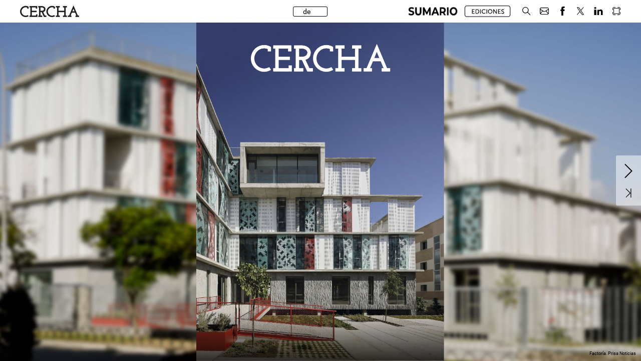

--- FILE ---
content_type: text/html;charset=utf-8
request_url: https://fr.zone-secure.net/270348/1547317/index-22.html
body_size: 2845
content:
<!DOCTYPE html>
<html xmlns="http://www.w3.org/1999/xhtml" lang="es" xml:lang="es">
  <head>
    <title>CERCHA 152 (22/135)</title>
    <!--{METAS_TAGS}-->
    <meta http-equiv="Content-Type" content="text/html; charset=utf-8">
    <meta name="robots" content="index,follow">
    <meta name="google" content="notranslate" />

    <meta name="description" content="" class="social-meta-tag__description"/>

    <meta itemprop="name" content="CERCHA 152 (22/135)" class="social-meta-tag__title">
    <meta itemprop="description" content="" class="social-meta-tag__description">
    <meta itemprop="image" content="http://fr.zone-secure.net/270348/1557347.jpg" class="social-meta-tag__image">

    <meta name="twitter:card" content="summary_large_image">
    <meta name="twitter:site" content="" class="social-meta-tag__twitter-author">
    <meta name="twitter:title" content="CERCHA 152 (22/135)" class="social-meta-tag__title">
    <meta name="twitter:description" content="" class="social-meta-tag__description">
    <meta name="twitter:creator" content="" class="social-meta-tag__twitter-author">
    <meta name="twitter:image:src" content="http://fr.zone-secure.net/270348/1557347.jpg" class="social-meta-tag__image">

    <meta property="og:title" content="CERCHA 152 (22/135)" class="social-meta-tag__title"/>
    <meta property="og:type" content="article" />
    <meta property="og:url" content="http://fr.zone-secure.net/270348/1547317/" class="social-meta-tag__url"/>
    <meta property="og:image" content="http://fr.zone-secure.net/270348/1557347.jpg" class="social-meta-tag__image"/>
    <meta property="og:description" content="" class="social-meta-tag__description"/>
    <meta property="og:site_name" content="" class="social-meta-tag__site-name"/>

	<link rel="icon" type="image/ico" href="../.favicon.ico" />
  </head>
  <body>
    <script type="text/javascript" src="global_conf/globals.js"></script>
<script type="text/javascript" src="global_conf/piwikEventsTracking.js" id="piwikEventsTracking"></script>
	
	<noscript id="noscript_text_content">
	<h1>CERCHA 152</h1>
	<h1>CERCHA 152 (22/135)</h1>
	<a href="index-1.html#page=1">CERCHA 152 - (1/135)</a><br/>
<a href="index-2.html#page=2">CERCHA 152 - (2/135)</a><br/>
<a href="index-3.html#page=3">CERCHA 152 - (3/135)</a><br/>
<a href="index-4.html#page=4">CERCHA 152 - (4/135)</a><br/>
<a href="index-5.html#page=5">CERCHA 152 - (5/135)</a><br/>
<a href="index-6.html#page=6">CERCHA 152 - (6/135)</a><br/>
<a href="index-7.html#page=7">CERCHA 152 - (7/135)</a><br/>
<a href="index-8.html#page=8">CERCHA 152 - (8/135)</a><br/>
<a href="index-9.html#page=9">CERCHA 152 - (9/135)</a><br/>
<a href="index-10.html#page=10">CERCHA 152 - (10/135)</a><br/>
<a href="index-11.html#page=11">CERCHA 152 - (11/135)</a><br/>
<a href="index-12.html#page=12">CERCHA 152 - (12/135)</a><br/>
<a href="index-13.html#page=13">CERCHA 152 - (13/135)</a><br/>
<a href="index-14.html#page=14">CERCHA 152 - (14/135)</a><br/>
<a href="index-15.html#page=15">CERCHA 152 - (15/135)</a><br/>
<a href="index-16.html#page=16">CERCHA 152 - (16/135)</a><br/>
<a href="index-17.html#page=17">CERCHA 152 - (17/135)</a><br/>
<a href="index-18.html#page=18">CERCHA 152 - (18/135)</a><br/>
<a href="index-19.html#page=19">CERCHA 152 - (19/135)</a><br/>
<a href="index-20.html#page=20">CERCHA 152 - (20/135)</a><br/>
<a href="index-21.html#page=21">CERCHA 152 - (21/135)</a><br/>
<a href="index-22.html#page=22">CERCHA 152 - (22/135)</a><br/>
<a href="index-23.html#page=23">CERCHA 152 - (23/135)</a><br/>
<a href="index-24.html#page=24">CERCHA 152 - (24/135)</a><br/>
<a href="index-25.html#page=25">CERCHA 152 - (25/135)</a><br/>
<a href="index-26.html#page=26">CERCHA 152 - (26/135)</a><br/>
<a href="index-27.html#page=27">CERCHA 152 - (27/135)</a><br/>
<a href="index-28.html#page=28">CERCHA 152 - (28/135)</a><br/>
<a href="index-29.html#page=29">CERCHA 152 - (29/135)</a><br/>
<a href="index-30.html#page=30">CERCHA 152 - (30/135)</a><br/>
<a href="index-31.html#page=31">CERCHA 152 - (31/135)</a><br/>
<a href="index-32.html#page=32">CERCHA 152 - (32/135)</a><br/>
<a href="index-33.html#page=33">CERCHA 152 - (33/135)</a><br/>
<a href="index-34.html#page=34">CERCHA 152 - (34/135)</a><br/>
<a href="index-35.html#page=35">CERCHA 152 - (35/135)</a><br/>
<a href="index-36.html#page=36">CERCHA 152 - (36/135)</a><br/>
<a href="index-37.html#page=37">CERCHA 152 - (37/135)</a><br/>
<a href="index-38.html#page=38">CERCHA 152 - (38/135)</a><br/>
<a href="index-39.html#page=39">CERCHA 152 - (39/135)</a><br/>
<a href="index-40.html#page=40">CERCHA 152 - (40/135)</a><br/>
<a href="index-41.html#page=41">CERCHA 152 - (41/135)</a><br/>
<a href="index-42.html#page=42">CERCHA 152 - (42/135)</a><br/>
<a href="index-43.html#page=43">CERCHA 152 - (43/135)</a><br/>
<a href="index-44.html#page=44">CERCHA 152 - (44/135)</a><br/>
<a href="index-45.html#page=45">CERCHA 152 - (45/135)</a><br/>
<a href="index-46.html#page=46">CERCHA 152 - (46/135)</a><br/>
<a href="index-47.html#page=47">CERCHA 152 - (47/135)</a><br/>
<a href="index-48.html#page=48">CERCHA 152 - (48/135)</a><br/>
<a href="index-49.html#page=49">CERCHA 152 - (49/135)</a><br/>
<a href="index-50.html#page=50">CERCHA 152 - (50/135)</a><br/>
<a href="index-51.html#page=51">CERCHA 152 - (51/135)</a><br/>
<a href="index-52.html#page=52">CERCHA 152 - (52/135)</a><br/>
<a href="index-53.html#page=53">CERCHA 152 - (53/135)</a><br/>
<a href="index-54.html#page=54">CERCHA 152 - (54/135)</a><br/>
<a href="index-55.html#page=55">CERCHA 152 - (55/135)</a><br/>
<a href="index-56.html#page=56">CERCHA 152 - (56/135)</a><br/>
<a href="index-57.html#page=57">CERCHA 152 - (57/135)</a><br/>
<a href="index-58.html#page=58">CERCHA 152 - (58/135)</a><br/>
<a href="index-59.html#page=59">CERCHA 152 - (59/135)</a><br/>
<a href="index-60.html#page=60">CERCHA 152 - (60/135)</a><br/>
<a href="index-61.html#page=61">CERCHA 152 - (61/135)</a><br/>
<a href="index-62.html#page=62">CERCHA 152 - (62/135)</a><br/>
<a href="index-63.html#page=63">CERCHA 152 - (63/135)</a><br/>
<a href="index-64.html#page=64">CERCHA 152 - (64/135)</a><br/>
<a href="index-65.html#page=65">CERCHA 152 - (65/135)</a><br/>
<a href="index-66.html#page=66">CERCHA 152 - (66/135)</a><br/>
<a href="index-67.html#page=67">CERCHA 152 - (67/135)</a><br/>
<a href="index-68.html#page=68">CERCHA 152 - (68/135)</a><br/>
<a href="index-69.html#page=69">CERCHA 152 - (69/135)</a><br/>
<a href="index-70.html#page=70">CERCHA 152 - (70/135)</a><br/>
<a href="index-71.html#page=71">CERCHA 152 - (71/135)</a><br/>
<a href="index-72.html#page=72">CERCHA 152 - (72/135)</a><br/>
<a href="index-73.html#page=73">CERCHA 152 - (73/135)</a><br/>
<a href="index-74.html#page=74">CERCHA 152 - (74/135)</a><br/>
<a href="index-75.html#page=75">CERCHA 152 - (75/135)</a><br/>
<a href="index-76.html#page=76">CERCHA 152 - (76/135)</a><br/>
<a href="index-77.html#page=77">CERCHA 152 - (77/135)</a><br/>
<a href="index-78.html#page=78">CERCHA 152 - (78/135)</a><br/>
<a href="index-79.html#page=79">CERCHA 152 - (79/135)</a><br/>
<a href="index-80.html#page=80">CERCHA 152 - (80/135)</a><br/>
<a href="index-81.html#page=81">CERCHA 152 - (81/135)</a><br/>
<a href="index-82.html#page=82">CERCHA 152 - (82/135)</a><br/>
<a href="index-83.html#page=83">CERCHA 152 - (83/135)</a><br/>
<a href="index-84.html#page=84">CERCHA 152 - (84/135)</a><br/>
<a href="index-85.html#page=85">CERCHA 152 - (85/135)</a><br/>
<a href="index-86.html#page=86">CERCHA 152 - (86/135)</a><br/>
<a href="index-87.html#page=87">CERCHA 152 - (87/135)</a><br/>
<a href="index-88.html#page=88">CERCHA 152 - (88/135)</a><br/>
<a href="index-89.html#page=89">CERCHA 152 - (89/135)</a><br/>
<a href="index-90.html#page=90">CERCHA 152 - (90/135)</a><br/>
<a href="index-91.html#page=91">CERCHA 152 - (91/135)</a><br/>
<a href="index-92.html#page=92">CERCHA 152 - (92/135)</a><br/>
<a href="index-93.html#page=93">CERCHA 152 - (93/135)</a><br/>
<a href="index-94.html#page=94">CERCHA 152 - (94/135)</a><br/>
<a href="index-95.html#page=95">CERCHA 152 - (95/135)</a><br/>
<a href="index-96.html#page=96">CERCHA 152 - (96/135)</a><br/>
<a href="index-97.html#page=97">CERCHA 152 - (97/135)</a><br/>
<a href="index-98.html#page=98">CERCHA 152 - (98/135)</a><br/>
<a href="index-99.html#page=99">CERCHA 152 - (99/135)</a><br/>
<a href="index-100.html#page=100">CERCHA 152 - (100/135)</a><br/>
<a href="index-101.html#page=101">CERCHA 152 - (101/135)</a><br/>
<a href="index-102.html#page=102">CERCHA 152 - (102/135)</a><br/>
<a href="index-103.html#page=103">CERCHA 152 - (103/135)</a><br/>
<a href="index-104.html#page=104">CERCHA 152 - (104/135)</a><br/>
<a href="index-105.html#page=105">CERCHA 152 - (105/135)</a><br/>
<a href="index-106.html#page=106">CERCHA 152 - (106/135)</a><br/>
<a href="index-107.html#page=107">CERCHA 152 - (107/135)</a><br/>
<a href="index-108.html#page=108">CERCHA 152 - (108/135)</a><br/>
<a href="index-109.html#page=109">CERCHA 152 - (109/135)</a><br/>
<a href="index-110.html#page=110">CERCHA 152 - (110/135)</a><br/>
<a href="index-111.html#page=111">CERCHA 152 - (111/135)</a><br/>
<a href="index-112.html#page=112">CERCHA 152 - (112/135)</a><br/>
<a href="index-113.html#page=113">CERCHA 152 - (113/135)</a><br/>
<a href="index-114.html#page=114">CERCHA 152 - (114/135)</a><br/>
<a href="index-115.html#page=115">CERCHA 152 - (115/135)</a><br/>
<a href="index-116.html#page=116">CERCHA 152 - (116/135)</a><br/>
<a href="index-117.html#page=117">CERCHA 152 - (117/135)</a><br/>
<a href="index-118.html#page=118">CERCHA 152 - (118/135)</a><br/>
<a href="index-119.html#page=119">CERCHA 152 - (119/135)</a><br/>
<a href="index-120.html#page=120">CERCHA 152 - (120/135)</a><br/>
<a href="index-121.html#page=121">CERCHA 152 - (121/135)</a><br/>
<a href="index-122.html#page=122">CERCHA 152 - (122/135)</a><br/>
<a href="index-123.html#page=123">CERCHA 152 - (123/135)</a><br/>
<a href="index-124.html#page=124">CERCHA 152 - (124/135)</a><br/>
<a href="index-125.html#page=125">CERCHA 152 - (125/135)</a><br/>
<a href="index-126.html#page=126">CERCHA 152 - (126/135)</a><br/>
<a href="index-127.html#page=127">CERCHA 152 - (127/135)</a><br/>
<a href="index-128.html#page=128">CERCHA 152 - (128/135)</a><br/>
<a href="index-129.html#page=129">CERCHA 152 - (129/135)</a><br/>
<a href="index-130.html#page=130">CERCHA 152 - (130/135)</a><br/>
<a href="index-131.html#page=131">CERCHA 152 - (131/135)</a><br/>
<a href="index-132.html#page=132">CERCHA 152 - (132/135)</a><br/>
<a href="index-133.html#page=133">CERCHA 152 - (133/135)</a><br/>
<a href="index-134.html#page=134">CERCHA 152 - (134/135)</a><br/>
<a href="index-135.html#page=135">CERCHA 152 - (135/135)</a><br/>
	<p>
	Sin embargo, la construcción consciente quiere tras-cender más allá de nuestros edificios para influir en nuestras ciudades. “También estamos hablando de lle-var a cabo un urbanismo que sume. Podemos empezar a trabajar desde otro punto de vista los edificios, tanto en zonas verdes, movilidad, comunidades energéticas, etc. Al final, sería deseable este planteamiento global a nivel urbanístico, porque estaríamos hablando de sumar fuerzas y apoyar un cambio en el diseño de las futuras ciudades”, señala Guillermo Horneros. En ese cambio urbano es donde este modelo de cons-trucción demuestra su verdadero músculo, al poder complementarse con otras disciplinas. “Cuando habla-mos de la creación de espacios aptos para realizar dis-tintos tipos de actividades, también nos referimos al de-sarrollo de infraestructuras mucho más optimizadas y, en este sentido, la arquitectura se engloba con cualquier disciplina porque, en el planteamiento urbanístico, hay una intersección de todo lo necesario para desarrollar la vida social de cualquier ciudad o de cualquier espacio rural en cualquier zona”, recalca Horneros. La iniciativa empresarial no está quedando al margen de esta tendencia, que en Europa lleva años poniéndose en práctica. “La industria y las empresas están prepara-das para acompañar a la Administración y a los arquitec-tos en este proceso de reflexión y aconsejar sobre as-pectos como la selección de los materiales adecuados a la climatología del lugar donde se va a construir, los ti-pos de ventanas, etc. Porque la construcción consciente también es dejarse guiar y contar con la mano de exper-tos en la materia”, apostilla Del Río. Haciendo números. Llegados a este punto, cabe pre-guntarse si este tipo de edificación es más cara. Para los expertos consultados, la respuesta es clara y rotun-da: no. “La construcción consciente está disponible para cualquier escala económica. No utiliza productos más caros y no requiere de un mayor tiempo de ejecución. Al contrario, se trata de parametrizar bien todas las necesi- sector / Tendencia La construcción consciente es una apuesta por la arquitectura de calidad, que piensa en las personas y su entorno
	</p>
	</noscript>
  </body>
</html>


--- FILE ---
content_type: text/html;charset=utf-8
request_url: https://fr.zone-secure.net/270348/1547317/publication/contents/media-epub/pages/4/page.html
body_size: 711
content:
<div xmlns:epub="http://www.idpf.org/2007/ops" id="CERCHA_152-4" lang="es-ES" onload="RegisterInteractiveHandlers();" style="width:880px;height:1200px" xml:lang="es-ES">
		
<div id="_idContainer371">
			
<img alt="" class="_idGenObjectAttribute-1 _idGenObjectAttribute-2" src="publication/contents/media-epub/image/0_Anuncio_PrecioCentro-Cercha_Mayo2021_Digital.jpg">
		</div>
		
<div id="_idContainer375">
			
<div class="_idGenAnimation Marco-gr-fico-b-sico _idGenObjectStyle-Disabled _idGenAnimationStart-10" data-animationOnPageLoadActions="playAnimation(selfContainerID,'_idGenPlayAnimation-38',0,'');" data-idGenAnimationEndState="_idGenAnimationEnd-6" data-idGenAnimationStartState="_idGenAnimationStart-10" id="_idContainer372">
				
<img alt="" class="_idGenObjectAttribute-1 _idGenObjectAttribute-2" src="publication/contents/media-epub/image/216.png">
			</div>
			
<div class="_idGenAnimation Marco-gr-fico-b-sico _idGenObjectStyle-Disabled _idGenAnimationStart-10" data-animationOnPageLoadActions="playAnimation(selfContainerID,'_idGenPlayAnimation-40',0,'');" data-idGenAnimationEndState="_idGenAnimationEnd-6" data-idGenAnimationStartState="_idGenAnimationStart-10" id="_idContainer373">
				
<img alt="" class="_idGenObjectAttribute-1 _idGenObjectAttribute-2" src="publication/contents/media-epub/image/217.png">
			</div>
			
<div class="_idGenAnimation Marco-de-texto-b-sico _idGenAnimationStart-2" data-animationOnPageLoadActions="playAnimation(selfContainerID,'_idGenPlayAnimation-39',0,'');" data-idGenAnimationEndState="_idGenAnimationEnd-2" data-idGenAnimationStartState="_idGenAnimationStart-2" id="_idContainer374">
				
<div style="width:3744.68px;height:1708px;position:absolute;top:0px;left:0px;-webkit-transform-origin: 0% 0%; -webkit-transform: translate(0px,1px) rotate(0deg) scale(0.05);transform-origin: 0% 0%; transform: translate(0px,1px) rotate(0deg) scale(0.05);">
					
<p class="ParaOverride-1">
<span class="CharOverride-8" id="_idTextSpan414" style="position:absolute;top:43.44px;left:1143.95px;">STAFF</span>
</p>
				
</div>
			
</div>
		
</div>
		
<a href="https://online.preciocentro.com/ArktecGest/CentroOnline?ID=BimCentro" target="_blank">
			
<div id="_idContainer376">
				
<img alt="" class="_idGenObjectAttribute-1 _idGenObjectAttribute-2" src="publication/contents/media-epub/image/219.png">
			</div>
		
</a>
		<a href="https://preciocentro.com/tienda/" target="_blank">
			
<div id="_idContainer377">
				
<img alt="" class="_idGenObjectAttribute-1 _idGenObjectAttribute-2" src="publication/contents/media-epub/image/220.png">
			</div>
		
</a>
		<a href="https://preciocentro.com/tienda/" target="_blank">
			
<div id="_idContainer378">
				
<img alt="" class="_idGenObjectAttribute-1 _idGenObjectAttribute-2" src="publication/contents/media-epub/image/221.png">
			</div>
		
</a>
		<a href="https://online.preciocentro.com/ArktecGest/CentroOnline?ID=CentroOnlineDEMO" target="_blank">
			
<div id="_idContainer379">
				
<img alt="" class="_idGenObjectAttribute-1 _idGenObjectAttribute-2" src="publication/contents/media-epub/image/222.png">
			</div>
		
</a>
		<a href="https://preciocentro.com/" target="_blank">
			
<div id="_idContainer380">
				
<img alt="" class="_idGenObjectAttribute-1 _idGenObjectAttribute-2" src="publication/contents/media-epub/image/223.png">
			</div>
		
</a>
		<a href="https://www.fiebdc.es/" target="_blank">
			
<div id="_idContainer381">
				
<img alt="" class="_idGenObjectAttribute-1 _idGenObjectAttribute-2" src="publication/contents/media-epub/image/224.png">
			</div>
		
</a>
		<a href="https://www.aparejadoresguadalajara.es/es/1/Default.aspx" target="_blank">
			
<div id="_idContainer382">
				
<img alt="" class="_idGenObjectAttribute-1 _idGenObjectAttribute-2" src="publication/contents/media-epub/image/225.png">
			</div>
		
</a>
		<a href="https://preciocentro.com/quienes-somos" target="_blank">
			
<div id="_idContainer383">
				
<img alt="" class="_idGenObjectAttribute-1 _idGenObjectAttribute-2" src="publication/contents/media-epub/image/226.png">
			</div>
		
</a>
		<a href="https://preciocentro.com/" target="_blank">
			
<div id="_idContainer384">
				
<img alt="" class="_idGenObjectAttribute-1 _idGenObjectAttribute-2" src="publication/contents/media-epub/image/227.png">
			</div>
		
</a>
	
</div>


--- FILE ---
content_type: text/html;charset=utf-8
request_url: https://fr.zone-secure.net/270348/1547317/publication/contents/media-epub/pages/5/page.html
body_size: 13569
content:
<div xmlns:epub="http://www.idpf.org/2007/ops" id="CERCHA_152-5" lang="es-ES" onload="RegisterInteractiveHandlers();" style="width:880px;height:1200px" xml:lang="es-ES">
		
<div class="_idGenAnimation _idGenObjectStyle-Disabled _idGenAnimationStart-7" data-animationOnPageLoadActions="playAnimation(selfContainerID,'_idGenPlayAnimation-41',0,'');" data-idGenAnimationEndState="_idGenAnimationEnd-2" data-idGenAnimationStartState="_idGenAnimationStart-7" id="_idContainer385">
			
<img alt="" class="_idGenObjectAttribute-1 _idGenObjectAttribute-2" src="publication/contents/media-epub/image/01_PORTADA_152-ok.png">
		</div>
		
<div class="_idGenAnimation _idGenAnimationStart-6" data-animationOnPageLoadActions="playAnimation(selfContainerID,'_idGenPlayAnimation-42',0,'');" data-idGenAnimationEndState="_idGenAnimationEnd-2" data-idGenAnimationStartState="_idGenAnimationStart-6" id="_idContainer386">
			
<div style="width:11030.91px;height:3635.14px;position:absolute;top:0px;left:0px;-webkit-transform-origin: 0% 0%; -webkit-transform: translate(0px,1px) rotate(0deg) scale(0.05);transform-origin: 0% 0%; transform: translate(0px,1px) rotate(0deg) scale(0.05);">
				
<p class="ParaOverride-1">
<span class="CharOverride-26" id="_idTextSpan415" style="position:absolute;top:1870.14px;left:0px;letter-spacing:0px;"><span>rehabilitar </span></span>
</p>
				
<p class="ParaOverride-1">
<span class="CharOverride-26" id="_idTextSpan416" style="position:absolute;top:2870.14px;left:0px;"><span>sa</span></span><span class="CharOverride-26" id="_idTextSpan417" style="position:absolute;top:2870.14px;left:1315.79px;letter-spacing:-112.2px;"><span>l</span></span><span class="CharOverride-26" id="_idTextSpan418" style="position:absolute;top:2870.14px;left:1782.95px;letter-spacing:-153px;"><span>v</span></span><span class="CharOverride-26" id="_idTextSpan419" style="position:absolute;top:2870.14px;left:2476.53px;letter-spacing:0px;"><span>a </span></span><span class="CharOverride-26" id="_idTextSpan420" style="position:absolute;top:2870.14px;left:3610.76px;"><span>vidas</span></span>
</p>
			
</div>
		
</div>
		
<div id="_idContainer389">
			
<div class="_idGenObjectStyle-Disabled" id="_idContainer387">
				
<img alt="" class="_idGenObjectAttribute-1 _idGenObjectAttribute-2" src="publication/contents/media-epub/image/229.png">
			</div>
			
<div id="_idContainer388">
				
<div style="width:10517.95px;height:765.36px;position:absolute;top:0px;left:0px;-webkit-transform-origin: 0% 0%; -webkit-transform: translate(0px,1px) rotate(0deg) scale(0.05);transform-origin: 0% 0%; transform: translate(0px,1px) rotate(0deg) scale(0.05);">
					
<p class="ParaOverride-1">
<span class="CharOverride-27" id="_idTextSpan421" style="position:absolute;top:32.76px;left:8677.21px;"><span>EDITORIAL</span></span>
</p>
				
</div>
			
</div>
		
</div>
		
<a class="webpublication-enrichment" draggable="false" href="javascript:void(0)" onclick="javascript:void" ontouchend="javascript:void">
			
<div class="plugin-animationScrollableBox-2555" id="_idContainer391">
				
<div class="_idGenObjectAttribute-5">
					
<div class="Marco-de-texto-b-sico" id="_idContainer390">
						
<div style="width:10152.14px;height:26726.61px;position:absolute;top:0px;left:0px;-webkit-transform-origin: 0% 0%; -webkit-transform: translate(0px,46.88px) rotate(0deg) scale(0.05);transform-origin: 0% 0%; transform: translate(0px,46.88px) rotate(0deg) scale(0.05);">
							
<p class="ParaOverride-1">
<span class="CharOverride-28" id="_idTextSpan422" style="position:absolute;top:-161.52px;left:0px;"><span>P</span></span><span class="CharOverride-29" id="_idTextSpan423" style="position:absolute;top:-36.08px;left:2147.76px;"><span>asamos </span></span><span class="CharOverride-29" id="_idTextSpan424" style="position:absolute;top:-36.08px;left:3627.23px;letter-spacing:-2.2px;"><span>gran </span></span><span class="CharOverride-29" id="_idTextSpan425" style="position:absolute;top:-36.08px;left:4549.89px;"><span>parte </span></span><span class="CharOverride-29" id="_idTextSpan426" style="position:absolute;top:-36.08px;left:5640.63px;"><span>de </span></span><span class="CharOverride-29" id="_idTextSpan427" style="position:absolute;top:-36.08px;left:6190.61px;"><span>nuestro </span></span><span class="CharOverride-29" id="_idTextSpan428" style="position:absolute;top:-36.08px;left:7735.19px;"><span>tiempo </span></span><span class="CharOverride-29" id="_idTextSpan429" style="position:absolute;top:-36.08px;left:9129.74px;"><span>en </span></span><span class="CharOverride-29" id="_idTextSpan430" style="position:absolute;top:483.92px;left:2147.76px;"><span>espacios </span></span><span class="CharOverride-29" id="_idTextSpan431" style="position:absolute;top:483.92px;left:3828.08px;"><span>interiores: </span></span><span class="CharOverride-29" id="_idTextSpan432" style="position:absolute;top:483.92px;left:5847.62px;"><span>viviendas, </span></span><span class="CharOverride-29" id="_idTextSpan433" style="position:absolute;top:483.92px;left:7763.34px;text-rendering:optimizeLegibility;"><span>oficinas, </span></span><span class="CharOverride-29" id="_idTextSpan434" style="position:absolute;top:1003.92px;left:2147.76px;"><span>centros </span></span><span class="CharOverride-29" id="_idTextSpan435" style="position:absolute;top:1003.92px;left:3654.5px;"><span>comerciales, </span></span><span class="CharOverride-29" id="_idTextSpan436" style="position:absolute;top:1003.92px;left:6051.34px;"><span>gimnasios... </span></span><span class="CharOverride-29" id="_idTextSpan437" style="position:absolute;top:1003.92px;left:8246.44px;"><span>Lugares </span></span><span class="CharOverride-29" id="_idTextSpan438" style="position:absolute;top:1523.92px;left:2147.76px;"><span>con </span></span><span class="CharOverride-29" id="_idTextSpan439" style="position:absolute;top:1523.92px;left:2908.94px;"><span>una </span></span><span class="CharOverride-29" id="_idTextSpan440" style="position:absolute;top:1523.92px;left:3683.98px;"><span>funci&oacute;n </span></span><span class="CharOverride-29" id="_idTextSpan441" style="position:absolute;top:1523.92px;left:5167.39px;"><span>bien </span></span><span class="CharOverride-29" id="_idTextSpan442" style="position:absolute;top:1523.92px;left:6059.91px;text-rendering:optimizeLegibility;"><span>definida </span></span><span class="CharOverride-29" id="_idTextSpan443" style="position:absolute;top:1523.92px;left:7641.23px;"><span>que, </span></span><span class="CharOverride-29" id="_idTextSpan444" style="position:absolute;top:1523.92px;left:8516.15px;"><span>adem&aacute;s, </span></span><span class="CharOverride-29" id="_idTextSpan445" style="position:absolute;top:2043.92px;left:2147.76px;"><span>deber&iacute;an </span></span><span class="CharOverride-29" id="_idTextSpan446" style="position:absolute;top:2043.92px;left:3894.08px;"><span>proporcionarnos </span></span><span class="CharOverride-29" id="_idTextSpan447" style="position:absolute;top:2043.92px;left:7109.95px;"><span>cierto </span></span><span class="CharOverride-29" id="_idTextSpan448" style="position:absolute;top:2043.92px;left:8293.95px;letter-spacing:-1.83px;"><span>grado </span></span><span class="CharOverride-29" id="_idTextSpan449" style="position:absolute;top:2043.92px;left:9456.85px;"><span>de </span></span><span class="CharOverride-29" id="_idTextSpan450" style="position:absolute;top:2563.92px;left:2147.76px;"><span>confort </span></span><span class="CharOverride-29" id="_idTextSpan451" style="position:absolute;top:2563.92px;left:3620.18px;letter-spacing:-9.17px;"><span>y, </span></span><span class="CharOverride-29" id="_idTextSpan452" style="position:absolute;top:2563.92px;left:3978.77px;"><span>sobre </span></span><span class="CharOverride-29" id="_idTextSpan453" style="position:absolute;top:2563.92px;left:5130.66px;"><span>todo, </span></span><span class="CharOverride-29" id="_idTextSpan454" style="position:absolute;top:2563.92px;left:6175.64px;"><span>protecci&oacute;n </span></span><span class="CharOverride-29" id="_idTextSpan455" style="position:absolute;top:2563.92px;left:8271.3px;"><span>frente </span></span><span class="CharOverride-29" id="_idTextSpan456" style="position:absolute;top:2563.92px;left:9517.12px;"><span>al </span></span><span class="CharOverride-29" id="_idTextSpan457" style="position:absolute;top:3083.92px;left:0px;letter-spacing:-4.07px;"><span>exterior, </span></span><span class="CharOverride-29" id="_idTextSpan458" style="position:absolute;top:3083.92px;left:1632.13px;"><span>con </span></span><span class="CharOverride-29" id="_idTextSpan459" style="position:absolute;top:3083.92px;left:2393.31px;"><span>su </span></span><span class="CharOverride-29" id="_idTextSpan460" style="position:absolute;top:3083.92px;left:2905.46px;"><span>poluci&oacute;n, </span></span><span class="CharOverride-29" id="_idTextSpan461" style="position:absolute;top:3083.92px;left:4673.99px;"><span>sus </span></span><span class="CharOverride-29" id="_idTextSpan462" style="position:absolute;top:3083.92px;left:5375.33px;"><span>coches </span></span><span class="CharOverride-29" id="_idTextSpan463" style="position:absolute;top:3083.92px;left:6750.73px;"><span>y </span></span><span class="CharOverride-29" id="_idTextSpan464" style="position:absolute;top:3083.92px;left:7049.93px;"><span>las </span></span><span class="CharOverride-29" id="_idTextSpan465" style="position:absolute;top:3083.92px;left:7642.6px;"><span>emisiones </span></span><span class="CharOverride-29" id="_idTextSpan466" style="position:absolute;top:3083.92px;left:9590.65px;"><span>de </span></span><span class="CharOverride-29" id="_idTextSpan467" style="position:absolute;top:3603.92px;left:0px;"><span>las </span></span><span class="CharOverride-29" id="_idTextSpan468" style="position:absolute;top:3603.92px;left:592.67px;"><span>calefacciones. </span></span><span class="CharOverride-29" id="_idTextSpan469" style="position:absolute;top:3603.92px;left:3258.78px;letter-spacing:-1.32px;"><span>Pero </span></span><span class="CharOverride-29" id="_idTextSpan470" style="position:absolute;top:3603.92px;left:4235.77px;"><span>&iquest;qu&eacute; </span></span><span class="CharOverride-29" id="_idTextSpan471" style="position:absolute;top:3603.92px;left:5186.81px;"><span>pensar&iacute;as </span></span><span class="CharOverride-29" id="_idTextSpan472" style="position:absolute;top:3603.92px;left:7055.67px;"><span>si </span></span><span class="CharOverride-29" id="_idTextSpan473" style="position:absolute;top:3603.92px;left:7434.28px;"><span>te </span></span><span class="CharOverride-29" id="_idTextSpan474" style="position:absolute;top:3603.92px;left:7900.89px;"><span>dijese </span></span><span class="CharOverride-29" id="_idTextSpan475" style="position:absolute;top:3603.92px;left:9073.01px;"><span>que </span></span><span class="CharOverride-29" id="_idTextSpan476" style="position:absolute;top:4123.92px;left:0px;"><span>el </span></span><span class="CharOverride-29" id="_idTextSpan477" style="position:absolute;top:4123.92px;left:414.25px;"><span>aire </span></span><span class="CharOverride-29" id="_idTextSpan478" style="position:absolute;top:4123.92px;left:1217.22px;"><span>que </span></span><span class="CharOverride-29" id="_idTextSpan479" style="position:absolute;top:4123.92px;left:2005.24px;letter-spacing:-1.22px;"><span>respiras </span></span><span class="CharOverride-29" id="_idTextSpan480" style="position:absolute;top:4123.92px;left:3585.69px;letter-spacing:-4.16px;"><span>&ldquo;dentro&rdquo; </span></span><span class="CharOverride-29" id="_idTextSpan481" style="position:absolute;top:4123.92px;left:5198.47px;"><span>puede </span></span><span class="CharOverride-29" id="_idTextSpan482" style="position:absolute;top:4123.92px;left:6446.72px;"><span>ser </span></span><span class="CharOverride-29" id="_idTextSpan483" style="position:absolute;top:4123.92px;left:7120.34px;"><span>m&aacute;s </span></span><span class="CharOverride-29" id="_idTextSpan484" style="position:absolute;top:4123.92px;left:7958.52px;"><span>perjudicial </span></span><span class="CharOverride-29" id="_idTextSpan485" style="position:absolute;top:4643.92px;left:0px;"><span>que </span></span><span class="CharOverride-29" id="_idTextSpan486" style="position:absolute;top:4643.92px;left:788.02px;"><span>el </span></span><span class="CharOverride-29" id="_idTextSpan487" style="position:absolute;top:4643.92px;left:1202.27px;"><span>aire </span></span><span class="CharOverride-29" id="_idTextSpan488" style="position:absolute;top:4643.92px;left:2005.24px;"><span>de </span></span><span class="CharOverride-29" id="_idTextSpan489" style="position:absolute;top:4643.92px;left:2555.23px;"><span>la </span></span><span class="CharOverride-29" id="_idTextSpan490" style="position:absolute;top:4643.92px;left:2958.7px;"><span>calle? </span></span>
</p>
							
<p class="P-rrafo-b-sico ParaOverride-1">
<span class="CharOverride-29" id="_idTextSpan491" style="position:absolute;top:5163.92px;left:566.93px;letter-spacing:-1.42px;"><span>Seg&uacute;n </span></span><span class="CharOverride-29" id="_idTextSpan492" style="position:absolute;top:5163.92px;left:1785.94px;letter-spacing:-1.13px;"><span>un </span></span><span class="CharOverride-29" id="_idTextSpan493" style="position:absolute;top:5163.92px;left:2333.33px;letter-spacing:-1.49px;"><span>estudio </span></span><span class="CharOverride-29" id="_idTextSpan494" style="position:absolute;top:5163.92px;left:3787.86px;letter-spacing:-1.27px;"><span>que </span></span><span class="CharOverride-29" id="_idTextSpan495" style="position:absolute;top:5163.92px;left:4560.59px;letter-spacing:-1.42px;"><span>hemos </span></span><span class="CharOverride-29" id="_idTextSpan496" style="position:absolute;top:5163.92px;left:5866.94px;letter-spacing:-1.53px;"><span>realizado </span></span><span class="CharOverride-29" id="_idTextSpan497" style="position:absolute;top:5163.92px;left:7640.14px;letter-spacing:-1.51px;"><span>reciente-</span></span><span class="CharOverride-29" id="_idTextSpan498" style="position:absolute;top:5683.92px;left:0px;letter-spacing:-1.46px;"><span>mente, </span></span><span class="CharOverride-29" id="_idTextSpan499" style="position:absolute;top:5683.92px;left:1346.01px;letter-spacing:-1.13px;"><span>el </span></span><span class="CharOverride-29" id="_idTextSpan500" style="position:absolute;top:5683.92px;left:1746.67px;letter-spacing:-1.27px;"><span>58% </span></span><span class="CharOverride-29" id="_idTextSpan501" style="position:absolute;top:5683.92px;left:2664.16px;letter-spacing:-1.13px;"><span>de </span></span><span class="CharOverride-29" id="_idTextSpan502" style="position:absolute;top:5683.92px;left:3200.56px;letter-spacing:-1.27px;"><span>las </span></span><span class="CharOverride-29" id="_idTextSpan503" style="position:absolute;top:5683.92px;left:3777.95px;letter-spacing:-1.53px;"><span>viviendas </span></span><span class="CharOverride-29" id="_idTextSpan504" style="position:absolute;top:5683.92px;left:5581.29px;letter-spacing:-1.53px;"><span>espa&ntilde;olas </span></span><span class="CharOverride-29" id="_idTextSpan505" style="position:absolute;top:5683.92px;left:7488.04px;letter-spacing:-1.27px;"><span>son </span></span><span class="CharOverride-29" id="_idTextSpan506" style="position:absolute;top:5683.92px;left:8222.93px;letter-spacing:-1.46px;"><span>insalu-</span></span><span class="CharOverride-29" id="_idTextSpan507" style="position:absolute;top:6203.92px;left:0px;letter-spacing:-1.42px;"><span>bres. </span></span><span class="CharOverride-29" id="_idTextSpan508" style="position:absolute;top:6203.92px;left:982.07px;letter-spacing:-1.13px;"><span>En </span></span><span class="CharOverride-29" id="_idTextSpan509" style="position:absolute;top:6203.92px;left:1551.47px;letter-spacing:-1.13px;"><span>el </span></span><span class="CharOverride-30" id="_idTextSpan510" style="position:absolute;top:6203.92px;left:1952.13px;letter-spacing:-1.49px;">Estudio </span><span class="CharOverride-30" id="_idTextSpan511" style="position:absolute;top:6203.92px;left:3335.6px;letter-spacing:-2.88px;">sobre </span><span class="CharOverride-30" id="_idTextSpan512" style="position:absolute;top:6203.92px;left:4349.14px;letter-spacing:-1.13px;">la </span><span class="CharOverride-30" id="_idTextSpan513" style="position:absolute;top:6203.92px;left:4734.63px;letter-spacing:-1.49px;">calidad </span><span class="CharOverride-30" id="_idTextSpan514" style="position:absolute;top:6203.92px;left:6065.97px;letter-spacing:-1.27px;">del </span><span class="CharOverride-30" id="_idTextSpan515" style="position:absolute;top:6203.92px;left:6655.68px;letter-spacing:-3.12px;">aire </span><span class="CharOverride-30" id="_idTextSpan516" style="position:absolute;top:6203.92px;left:7375.25px;letter-spacing:-1.51px;">interior </span><span class="CharOverride-30" id="_idTextSpan517" style="position:absolute;top:6203.92px;left:8716.55px;letter-spacing:-1.13px;">en </span><span class="CharOverride-30" id="_idTextSpan518" style="position:absolute;top:6203.92px;left:9210.05px;letter-spacing:-0.85px;">las </span><span class="CharOverride-30" id="_idTextSpan519" style="position:absolute;top:6723.92px;left:0px;letter-spacing:-1.7px;">viviendas</span><span class="CharOverride-29" id="_idTextSpan520" style="position:absolute;top:6723.92px;left:1614.45px;"><span> </span></span><span class="CharOverride-29" id="_idTextSpan521" style="position:absolute;top:6723.92px;left:1689.17px;letter-spacing:-1.36px;"><span>&ndash;del </span></span><span class="CharOverride-29" id="_idTextSpan522" style="position:absolute;top:6723.92px;left:2564.7px;letter-spacing:-1.27px;"><span>que </span></span><span class="CharOverride-29" id="_idTextSpan523" style="position:absolute;top:6723.92px;left:3337.44px;letter-spacing:-1.53px;"><span>ofrecemos </span></span><span class="CharOverride-29" id="_idTextSpan524" style="position:absolute;top:6723.92px;left:5378.37px;letter-spacing:-1.13px;"><span>un </span></span><span class="CharOverride-29" id="_idTextSpan525" style="position:absolute;top:6723.92px;left:5925.77px;letter-spacing:-1.49px;"><span>peque&ntilde;o </span></span><span class="CharOverride-29" id="_idTextSpan526" style="position:absolute;top:6723.92px;left:7628.01px;letter-spacing:-1.51px;"><span>adelanto </span></span><span class="CharOverride-29" id="_idTextSpan527" style="position:absolute;top:6723.92px;left:9319.75px;letter-spacing:-0.57px;"><span>en </span></span><span class="CharOverride-29" id="_idTextSpan528" style="position:absolute;top:7243.92px;left:0px;letter-spacing:-1.13px;"><span>el </span></span><span class="CharOverride-29" id="_idTextSpan529" style="position:absolute;top:7243.92px;left:400.66px;letter-spacing:-1.51px;"><span>interior </span></span><span class="CharOverride-29" id="_idTextSpan530" style="position:absolute;top:7243.92px;left:1877.89px;letter-spacing:-1.13px;"><span>de </span></span><span class="CharOverride-29" id="_idTextSpan531" style="position:absolute;top:7243.92px;left:2414.29px;letter-spacing:-1.36px;"><span>esta </span></span><span class="CharOverride-29" id="_idTextSpan532" style="position:absolute;top:7243.92px;left:3267.17px;letter-spacing:-4.96px;"><span>revista&ndash;, </span></span><span class="CharOverride-29" id="_idTextSpan533" style="position:absolute;top:7243.92px;left:4895.63px;letter-spacing:-1.13px;"><span>se </span></span><span class="CharOverride-29" id="_idTextSpan534" style="position:absolute;top:7243.92px;left:5380.99px;letter-spacing:-2.86px;"><span>muestra </span></span><span class="CharOverride-29" id="_idTextSpan535" style="position:absolute;top:7243.92px;left:6980.5px;letter-spacing:-1.36px;"><span>como </span></span><span class="CharOverride-29" id="_idTextSpan536" style="position:absolute;top:7243.92px;left:8074.71px;letter-spacing:-1.13px;"><span>la </span></span><span class="CharOverride-29" id="_idTextSpan537" style="position:absolute;top:7243.92px;left:8464.59px;letter-spacing:-1.46px;"><span>concen-</span></span><span class="CharOverride-29" id="_idTextSpan538" style="position:absolute;top:7763.92px;left:0px;letter-spacing:-2.86px;"><span>traci&oacute;n </span></span><span class="CharOverride-29" id="_idTextSpan539" style="position:absolute;top:7763.92px;left:1378.19px;letter-spacing:-1.13px;"><span>de </span></span><span class="CharOverride-29" id="_idTextSpan540" style="position:absolute;top:7763.92px;left:1914.59px;letter-spacing:-1.7px;"><span>CO</span></span><span class="CharOverride-31" id="_idTextSpan541" style="position:absolute;top:8073.18px;left:2571.62px;letter-spacing:-0.99px;">2</span><span class="CharOverride-29" id="_idTextSpan542" style="position:absolute;top:7763.92px;left:2719.41px;"><span> </span></span><span class="CharOverride-29" id="_idTextSpan543" style="position:absolute;top:7763.92px;left:2794.13px;letter-spacing:-1.13px;"><span>en </span></span><span class="CharOverride-29" id="_idTextSpan544" style="position:absolute;top:7763.92px;left:3328.33px;letter-spacing:-1.27px;"><span>las </span></span><span class="CharOverride-29" id="_idTextSpan545" style="position:absolute;top:7763.92px;left:3905.71px;letter-spacing:-1.53px;"><span>estancias </span></span><span class="CharOverride-29" id="_idTextSpan546" style="position:absolute;top:7763.92px;left:5696.08px;letter-spacing:-1.13px;"><span>de </span></span><span class="CharOverride-29" id="_idTextSpan547" style="position:absolute;top:7763.92px;left:6232.48px;letter-spacing:-1.27px;"><span>los </span></span><span class="CharOverride-29" id="_idTextSpan548" style="position:absolute;top:7763.92px;left:6833.83px;letter-spacing:-1.49px;"><span>hogares </span></span><span class="CharOverride-29" id="_idTextSpan549" style="position:absolute;top:7763.92px;left:8397.48px;letter-spacing:-1.46px;"><span>espa&ntilde;o-</span></span><span class="CharOverride-29" id="_idTextSpan550" style="position:absolute;top:8283.92px;left:0px;letter-spacing:-1.36px;"><span>les, </span></span><span class="CharOverride-29" id="_idTextSpan551" style="position:absolute;top:8283.92px;left:673.36px;letter-spacing:-1.6px;"><span>fundamentalmente </span></span><span class="CharOverride-29" id="_idTextSpan552" style="position:absolute;top:8283.92px;left:4275.81px;letter-spacing:-1.42px;"><span>sal&oacute;n </span></span><span class="CharOverride-29" id="_idTextSpan553" style="position:absolute;top:8283.92px;left:5325.86px;letter-spacing:-0.85px;"><span>y </span></span><span class="CharOverride-29" id="_idTextSpan554" style="position:absolute;top:8283.92px;left:5613.17px;letter-spacing:-1.57px;"><span>dormitorios, </span></span><span class="CharOverride-29" id="_idTextSpan555" style="position:absolute;top:8283.92px;left:7963.15px;letter-spacing:-1.36px;"><span>est&aacute; </span></span><span class="CharOverride-29" id="_idTextSpan556" style="position:absolute;top:8283.92px;left:8816.03px;letter-spacing:-0.85px;"><span>muy </span></span><span class="CharOverride-29" id="_idTextSpan557" style="position:absolute;top:8803.92px;left:0px;letter-spacing:-1.27px;"><span>por </span></span><span class="CharOverride-29" id="_idTextSpan558" style="position:absolute;top:8803.92px;left:717.73px;letter-spacing:-1.46px;"><span>encima </span></span><span class="CharOverride-29" id="_idTextSpan559" style="position:absolute;top:8803.92px;left:2113.9px;letter-spacing:-1.27px;"><span>del </span></span><span class="CharOverride-29" id="_idTextSpan560" style="position:absolute;top:8803.92px;left:2753.1px;letter-spacing:-1.46px;"><span>l&iacute;mite </span></span><span class="CharOverride-29" id="_idTextSpan561" style="position:absolute;top:8803.92px;left:3862.82px;letter-spacing:-1.92px;"><span>normativo </span></span><span class="CharOverride-29" id="_idTextSpan562" style="position:absolute;top:8803.92px;left:5846.79px;letter-spacing:-1.13px;"><span>de </span></span><span class="CharOverride-29" id="_idTextSpan563" style="position:absolute;top:8803.92px;left:6383.19px;letter-spacing:-1.27px;"><span>900 </span></span><span class="CharOverride-29" id="_idTextSpan564" style="position:absolute;top:8803.92px;left:7218.4px;letter-spacing:-1.27px;"><span>ppm </span></span><span class="CharOverride-29" id="_idTextSpan565" style="position:absolute;top:8803.92px;left:8108.84px;letter-spacing:-1.49px;"><span>(partes </span></span><span class="CharOverride-29" id="_idTextSpan566" style="position:absolute;top:8803.92px;left:9498.68px;letter-spacing:-0.85px;"><span>por </span></span><span class="CharOverride-29" id="_idTextSpan567" style="position:absolute;top:9323.92px;left:0px;letter-spacing:-1.49px;"><span>mill&oacute;n) </span></span><span class="CharOverride-29" id="_idTextSpan568" style="position:absolute;top:9323.92px;left:1334.4px;letter-spacing:-1.36px;"><span>&ndash;una </span></span><span class="CharOverride-29" id="_idTextSpan569" style="position:absolute;top:9323.92px;left:2330.49px;letter-spacing:-2.36px;"><span>concentraci&oacute;n </span></span><span class="CharOverride-29" id="_idTextSpan570" style="position:absolute;top:9323.92px;left:5037.81px;letter-spacing:-1.13px;"><span>de </span></span><span class="CharOverride-29" id="_idTextSpan571" style="position:absolute;top:9323.92px;left:5574.21px;letter-spacing:-1.27px;"><span>800 </span></span><span class="CharOverride-29" id="_idTextSpan572" style="position:absolute;top:9323.92px;left:6409.42px;letter-spacing:-1.27px;"><span>ppm </span></span><span class="CharOverride-29" id="_idTextSpan573" style="position:absolute;top:9323.92px;left:7299.86px;text-rendering:optimizeLegibility;letter-spacing:-1.36px;"><span>significa </span></span><span class="CharOverride-29" id="_idTextSpan574" style="position:absolute;top:9323.92px;left:8867.96px;letter-spacing:-1.27px;"><span>que </span></span><span class="CharOverride-29" id="_idTextSpan575" style="position:absolute;top:9323.92px;left:9640.69px;letter-spacing:-0.57px;"><span>el </span></span><span class="CharOverride-29" id="_idTextSpan576" style="position:absolute;top:9843.92px;left:0px;letter-spacing:-1.13px;"><span>1% </span></span><span class="CharOverride-29" id="_idTextSpan577" style="position:absolute;top:9843.92px;left:664px;letter-spacing:-1.27px;"><span>del </span></span><span class="CharOverride-29" id="_idTextSpan578" style="position:absolute;top:9843.92px;left:1303.2px;letter-spacing:-1.36px;"><span>aire </span></span><span class="CharOverride-29" id="_idTextSpan579" style="position:absolute;top:9843.92px;left:2089.19px;letter-spacing:-1.13px;"><span>ya </span></span><span class="CharOverride-29" id="_idTextSpan580" style="position:absolute;top:9843.92px;left:2588.86px;letter-spacing:-1.13px;"><span>ha </span></span><span class="CharOverride-29" id="_idTextSpan581" style="position:absolute;top:9843.92px;left:3112.29px;letter-spacing:-1.36px;"><span>sido </span></span><span class="CharOverride-29" id="_idTextSpan582" style="position:absolute;top:9843.92px;left:3952.18px;letter-spacing:-2.63px;"><span>respirado </span></span><span class="CharOverride-29" id="_idTextSpan583" style="position:absolute;top:9843.92px;left:5796.22px;letter-spacing:-1.27px;"><span>una </span></span><span class="CharOverride-29" id="_idTextSpan584" style="position:absolute;top:9843.92px;left:6555.98px;letter-spacing:-2.26px;"><span>vez </span></span><span class="CharOverride-29" id="_idTextSpan585" style="position:absolute;top:9843.92px;left:7259.65px;letter-spacing:-1.13px;"><span>al </span></span><span class="CharOverride-29" id="_idTextSpan586" style="position:absolute;top:9843.92px;left:7649.53px;letter-spacing:-5.79px;"><span>menos&ndash;.</span></span>
</p>
							
<p class="P-rrafo-b-sico ParaOverride-1">
<span class="CharOverride-29" id="_idTextSpan587" style="position:absolute;top:10363.92px;left:566.93px;letter-spacing:-9.28px;"><span>Para </span></span><span class="CharOverride-29" id="_idTextSpan588" style="position:absolute;top:10363.92px;left:1454.8px;letter-spacing:-5.23px;"><span>paliar </span></span><span class="CharOverride-29" id="_idTextSpan589" style="position:absolute;top:10363.92px;left:2535.71px;letter-spacing:-4.88px;"><span>esta </span></span><span class="CharOverride-29" id="_idTextSpan590" style="position:absolute;top:10363.92px;left:3366.59px;letter-spacing:-5.49px;"><span>situaci&oacute;n </span></span><span class="CharOverride-29" id="_idTextSpan591" style="position:absolute;top:10363.92px;left:5065.42px;letter-spacing:-4.07px;"><span>es </span></span><span class="CharOverride-29" id="_idTextSpan592" style="position:absolute;top:10363.92px;left:5537.58px;letter-spacing:-5.49px;"><span>necesario </span></span><span class="CharOverride-29" id="_idTextSpan593" style="position:absolute;top:10363.92px;left:7361.38px;letter-spacing:-5.34px;"><span>cambiar </span></span><span class="CharOverride-29" id="_idTextSpan594" style="position:absolute;top:10363.92px;left:8886.75px;letter-spacing:-4.88px;"><span>nues-</span></span><span class="CharOverride-29" id="_idTextSpan595" style="position:absolute;top:10883.92px;left:0px;letter-spacing:-7.32px;"><span>tra </span></span><span class="CharOverride-29" id="_idTextSpan596" style="position:absolute;top:10883.92px;left:586.62px;letter-spacing:-5.23px;"><span>visi&oacute;n </span></span><span class="CharOverride-29" id="_idTextSpan597" style="position:absolute;top:10883.92px;left:1708.89px;letter-spacing:-5.08px;"><span>sobre </span></span><span class="CharOverride-29" id="_idTextSpan598" style="position:absolute;top:10883.92px;left:2815.7px;letter-spacing:-4.07px;"><span>el </span></span><span class="CharOverride-29" id="_idTextSpan599" style="position:absolute;top:10883.92px;left:3203.16px;text-rendering:optimizeLegibility;letter-spacing:-4.88px;"><span>edificio, </span></span><span class="CharOverride-29" id="_idTextSpan600" style="position:absolute;top:10883.92px;left:4658.4px;letter-spacing:-5.34px;"><span>d&aacute;ndole </span></span><span class="CharOverride-29" id="_idTextSpan601" style="position:absolute;top:10883.92px;left:6185.96px;letter-spacing:-5.49px;"><span>prioridad </span></span><span class="CharOverride-29" id="_idTextSpan602" style="position:absolute;top:10883.92px;left:7927.7px;letter-spacing:-3.05px;"><span>a </span></span><span class="CharOverride-29" id="_idTextSpan603" style="position:absolute;top:10883.92px;left:8205.99px;letter-spacing:-4.88px;"><span>conceptos </span></span><span class="CharOverride-29" id="_idTextSpan604" style="position:absolute;top:11403.92px;left:0px;letter-spacing:-4.88px;"><span>como </span></span><span class="CharOverride-29" id="_idTextSpan605" style="position:absolute;top:11403.92px;left:1072.21px;letter-spacing:-4.07px;"><span>la </span></span><span class="CharOverride-29" id="_idTextSpan606" style="position:absolute;top:11403.92px;left:1448.89px;letter-spacing:-5.08px;"><span>salud </span></span><span class="CharOverride-29" id="_idTextSpan607" style="position:absolute;top:11403.92px;left:2474.75px;letter-spacing:-4.07px;"><span>(y </span></span><span class="CharOverride-29" id="_idTextSpan608" style="position:absolute;top:11403.92px;left:2879.15px;letter-spacing:-5.54px;"><span>salubridad </span></span><span class="CharOverride-29" id="_idTextSpan609" style="position:absolute;top:11403.92px;left:4848.21px;letter-spacing:-4.07px;"><span>de </span></span><span class="CharOverride-29" id="_idTextSpan610" style="position:absolute;top:11403.92px;left:5371.41px;letter-spacing:-4.57px;"><span>los </span></span><span class="CharOverride-29" id="_idTextSpan611" style="position:absolute;top:11403.92px;left:5955.17px;letter-spacing:-5.63px;"><span>materiales), </span></span><span class="CharOverride-29" id="_idTextSpan612" style="position:absolute;top:11403.92px;left:8128.72px;letter-spacing:-4.07px;"><span>el </span></span><span class="CharOverride-29" id="_idTextSpan613" style="position:absolute;top:11403.92px;left:8516.18px;letter-spacing:-4.74px;"><span>confort, </span></span><span class="CharOverride-29" id="_idTextSpan614" style="position:absolute;top:11923.92px;left:0px;letter-spacing:-4.07px;"><span>la </span></span><span class="CharOverride-29" id="_idTextSpan615" style="position:absolute;top:11923.92px;left:376.68px;letter-spacing:-5.92px;"><span>ventilaci&oacute;n </span></span><span class="CharOverride-29" id="_idTextSpan616" style="position:absolute;top:11923.92px;left:2413.78px;letter-spacing:-3.05px;"><span>y </span></span><span class="CharOverride-29" id="_idTextSpan617" style="position:absolute;top:11923.92px;left:2692.29px;letter-spacing:-4.07px;"><span>la </span></span><span class="CharOverride-29" id="_idTextSpan618" style="position:absolute;top:11923.92px;left:3068.97px;letter-spacing:-5.34px;"><span>calidad </span></span><span class="CharOverride-29" id="_idTextSpan619" style="position:absolute;top:11923.92px;left:4414.38px;letter-spacing:-4.57px;"><span>del </span></span><span class="CharOverride-29" id="_idTextSpan620" style="position:absolute;top:11923.92px;left:5035.98px;letter-spacing:-4.88px;"><span>aire </span></span><span class="CharOverride-29" id="_idTextSpan621" style="position:absolute;top:11923.92px;left:5799.97px;letter-spacing:-8.24px;"><span>interior. </span></span><span class="CharOverride-29" id="_idTextSpan622" style="position:absolute;top:11923.92px;left:7290.91px;letter-spacing:-3.05px;"><span>Y </span></span><span class="CharOverride-29" id="_idTextSpan623" style="position:absolute;top:11923.92px;left:7618.91px;letter-spacing:-4.07px;"><span>no </span></span><span class="CharOverride-29" id="_idTextSpan624" style="position:absolute;top:11923.92px;left:8153.11px;letter-spacing:-4.74px;"><span>hablamos </span></span><span class="CharOverride-29" id="_idTextSpan625" style="position:absolute;top:12443.92px;left:0px;letter-spacing:-4.88px;"><span>solo </span></span><span class="CharOverride-29" id="_idTextSpan626" style="position:absolute;top:12443.92px;left:815.69px;letter-spacing:-4.07px;"><span>de </span></span><span class="CharOverride-29" id="_idTextSpan627" style="position:absolute;top:12443.92px;left:1338.89px;letter-spacing:-7.08px;"><span>obra </span></span><span class="CharOverride-29" id="_idTextSpan628" style="position:absolute;top:12443.92px;left:2240.83px;letter-spacing:-5.79px;"><span>nueva, </span></span><span class="CharOverride-29" id="_idTextSpan629" style="position:absolute;top:12443.92px;left:3486.75px;letter-spacing:-5.34px;"><span>tambi&eacute;n </span></span><span class="CharOverride-29" id="_idTextSpan630" style="position:absolute;top:12443.92px;left:5042.91px;letter-spacing:-4.07px;"><span>de </span></span><span class="CharOverride-29" id="_idTextSpan631" style="position:absolute;top:12443.92px;left:5566.11px;letter-spacing:-5.69px;"><span>rehabilitaci&oacute;n.</span></span>
</p>
							
<p class="P-rrafo-b-sico ParaOverride-1">
<span class="CharOverride-29" id="_idTextSpan632" style="position:absolute;top:12963.92px;left:566.93px;letter-spacing:-1.13px;"><span>En </span></span><span class="CharOverride-29" id="_idTextSpan633" style="position:absolute;top:12963.92px;left:1136.33px;letter-spacing:-1.13px;"><span>un </span></span><span class="CharOverride-29" id="_idTextSpan634" style="position:absolute;top:12963.92px;left:1683.72px;letter-spacing:-1.36px;"><span>pa&iacute;s </span></span><span class="CharOverride-29" id="_idTextSpan635" style="position:absolute;top:12963.92px;left:2494.8px;letter-spacing:-1.42px;"><span>donde </span></span><span class="CharOverride-29" id="_idTextSpan636" style="position:absolute;top:12963.92px;left:3742.41px;letter-spacing:-1.13px;"><span>el </span></span><span class="CharOverride-29" id="_idTextSpan637" style="position:absolute;top:12963.92px;left:4143.07px;letter-spacing:-1.46px;"><span>parque </span></span><span class="CharOverride-29" id="_idTextSpan638" style="position:absolute;top:12963.92px;left:5534.84px;text-rendering:optimizeLegibility;letter-spacing:-1.36px;"><span>edificado </span></span><span class="CharOverride-29" id="_idTextSpan639" style="position:absolute;top:12963.92px;left:7292.58px;letter-spacing:-1.51px;"><span>anterior </span></span><span class="CharOverride-29" id="_idTextSpan640" style="position:absolute;top:12963.92px;left:8879.38px;"><span>a </span></span><span class="CharOverride-29" id="_idTextSpan641" style="position:absolute;top:13483.92px;left:0px;letter-spacing:-1.36px;"><span>1980 </span></span><span class="CharOverride-29" id="_idTextSpan642" style="position:absolute;top:13483.92px;left:1088.71px;letter-spacing:-1.46px;"><span>supone </span></span><span class="CharOverride-29" id="_idTextSpan643" style="position:absolute;top:13483.92px;left:2516.77px;letter-spacing:-1.27px;"><span>m&aacute;s </span></span><span class="CharOverride-29" id="_idTextSpan644" style="position:absolute;top:13483.92px;left:3339.67px;letter-spacing:-1.27px;"><span>del </span></span><span class="CharOverride-29" id="_idTextSpan645" style="position:absolute;top:13483.92px;left:3978.87px;letter-spacing:-1.27px;"><span>54% </span></span><span class="CharOverride-29" id="_idTextSpan646" style="position:absolute;top:13483.92px;left:4896.37px;letter-spacing:-1.27px;"><span>del </span></span><span class="CharOverride-29" id="_idTextSpan647" style="position:absolute;top:13483.92px;left:5535.57px;letter-spacing:-1.46px;"><span>total, </span></span><span class="CharOverride-29" id="_idTextSpan648" style="position:absolute;top:13483.92px;left:6557.3px;letter-spacing:-1.13px;"><span>la </span></span><span class="CharOverride-29" id="_idTextSpan649" style="position:absolute;top:13483.92px;left:6947.18px;letter-spacing:-1.47px;"><span>rehabilitaci&oacute;n </span></span><span class="CharOverride-29" id="_idTextSpan650" style="position:absolute;top:14003.92px;left:0px;letter-spacing:-1.27px;"><span>nos </span></span><span class="CharOverride-29" id="_idTextSpan651" style="position:absolute;top:14003.92px;left:734.9px;letter-spacing:-1.46px;"><span>ofrece </span></span><span class="CharOverride-29" id="_idTextSpan652" style="position:absolute;top:14003.92px;left:2003.68px;letter-spacing:-1.27px;"><span>una </span></span><span class="CharOverride-29" id="_idTextSpan653" style="position:absolute;top:14003.92px;left:2763.44px;letter-spacing:-4.17px;"><span>excelente </span></span><span class="CharOverride-29" id="_idTextSpan654" style="position:absolute;top:14003.92px;left:4598.01px;letter-spacing:-1.56px;"><span>oportunidad </span></span><span class="CharOverride-29" id="_idTextSpan655" style="position:absolute;top:14003.92px;left:6972.14px;letter-spacing:-3.56px;"><span>para </span></span><span class="CharOverride-29" id="_idTextSpan656" style="position:absolute;top:14003.92px;left:7867.26px;letter-spacing:-3.03px;"><span>lograr </span></span><span class="CharOverride-29" id="_idTextSpan657" style="position:absolute;top:14003.92px;left:9048.71px;letter-spacing:-0.57px;"><span>la </span></span><span class="CharOverride-29" id="_idTextSpan658" style="position:absolute;top:14523.92px;left:0px;letter-spacing:-2.32px;"><span>transformaci&oacute;n </span></span><span class="CharOverride-29" id="_idTextSpan659" style="position:absolute;top:14523.92px;left:2911.98px;letter-spacing:-1.13px;"><span>de </span></span><span class="CharOverride-29" id="_idTextSpan660" style="position:absolute;top:14523.92px;left:3448.38px;letter-spacing:-1.51px;"><span>nuestros </span></span><span class="CharOverride-29" id="_idTextSpan661" style="position:absolute;top:14523.92px;left:5158.38px;letter-spacing:-1.54px;"><span>inmuebles, </span></span><span class="CharOverride-29" id="_idTextSpan662" style="position:absolute;top:14523.92px;left:7217.19px;letter-spacing:-2.86px;"><span>mirando </span></span><span class="CharOverride-29" id="_idTextSpan663" style="position:absolute;top:14523.92px;left:8828.58px;letter-spacing:-0.85px;"><span>m&aacute;s </span></span><span class="CharOverride-29" id="_idTextSpan664" style="position:absolute;top:15043.92px;left:0px;letter-spacing:-1.36px;"><span>all&aacute; </span></span><span class="CharOverride-29" id="_idTextSpan665" style="position:absolute;top:15043.92px;left:705.04px;letter-spacing:-1.13px;"><span>de </span></span><span class="CharOverride-29" id="_idTextSpan666" style="position:absolute;top:15043.92px;left:1241.44px;letter-spacing:-1.13px;"><span>la </span></span><span class="CharOverride-29" id="_idTextSpan667" style="position:absolute;top:15043.92px;left:1631.32px;text-rendering:optimizeLegibility;letter-spacing:-1.39px;"><span>eficiencia </span></span><span class="CharOverride-29" id="_idTextSpan668" style="position:absolute;top:15043.92px;left:3436.42px;letter-spacing:-1.56px;"><span>energ&eacute;tica, </span></span><span class="CharOverride-29" id="_idTextSpan669" style="position:absolute;top:15043.92px;left:5564.15px;letter-spacing:-1.51px;"><span>poniendo </span></span><span class="CharOverride-29" id="_idTextSpan670" style="position:absolute;top:15043.92px;left:7382.38px;letter-spacing:-0.85px;"><span>a </span></span><span class="CharOverride-29" id="_idTextSpan671" style="position:absolute;top:15043.92px;left:7669.47px;letter-spacing:-1.13px;"><span>la </span></span><span class="CharOverride-29" id="_idTextSpan672" style="position:absolute;top:15043.92px;left:8059.35px;letter-spacing:-1.49px;"><span>persona </span></span><span class="CharOverride-29" id="_idTextSpan673" style="position:absolute;top:15043.92px;left:9636.41px;letter-spacing:-0.57px;"><span>en </span></span><span class="CharOverride-29" id="_idTextSpan674" style="position:absolute;top:15563.92px;left:0px;letter-spacing:-1.13px;"><span>el </span></span><span class="CharOverride-29" id="_idTextSpan675" style="position:absolute;top:15563.92px;left:400.66px;letter-spacing:-1.46px;"><span>centro </span></span><span class="CharOverride-29" id="_idTextSpan676" style="position:absolute;top:15563.92px;left:1697.82px;letter-spacing:-1.13px;"><span>de </span></span><span class="CharOverride-29" id="_idTextSpan677" style="position:absolute;top:15563.92px;left:2234.22px;letter-spacing:-1.13px;"><span>la </span></span><span class="CharOverride-29" id="_idTextSpan678" style="position:absolute;top:15563.92px;left:2624.1px;letter-spacing:-1.53px;"><span>ecuaci&oacute;n, </span></span><span class="CharOverride-29" id="_idTextSpan679" style="position:absolute;top:15563.92px;left:4428.32px;letter-spacing:-0.85px;"><span>y </span></span><span class="CharOverride-29" id="_idTextSpan680" style="position:absolute;top:15563.92px;left:4715.63px;letter-spacing:-1.51px;"><span>pensando </span></span><span class="CharOverride-29" id="_idTextSpan681" style="position:absolute;top:15563.92px;left:6594.59px;letter-spacing:-0.85px;"><span>y </span></span><span class="CharOverride-29" id="_idTextSpan682" style="position:absolute;top:15563.92px;left:6881.9px;letter-spacing:-1.53px;"><span>dise&ntilde;ando </span></span><span class="CharOverride-29" id="_idTextSpan683" style="position:absolute;top:15563.92px;left:8868.49px;letter-spacing:-3.22px;"><span>para </span></span><span class="CharOverride-29" id="_idTextSpan684" style="position:absolute;top:16083.92px;left:0px;letter-spacing:-1.36px;"><span>ella </span></span><span class="CharOverride-29" id="_idTextSpan685" style="position:absolute;top:16083.92px;left:715.82px;letter-spacing:-1.51px;"><span>espacios </span></span><span class="CharOverride-29" id="_idTextSpan686" style="position:absolute;top:16083.92px;left:2372.36px;letter-spacing:-1.27px;"><span>que </span></span><span class="CharOverride-29" id="_idTextSpan687" style="position:absolute;top:16083.92px;left:3145.09px;letter-spacing:-1.13px;"><span>le </span></span><span class="CharOverride-29" id="_idTextSpan688" style="position:absolute;top:16083.92px;left:3545.75px;letter-spacing:-1.49px;"><span>cuiden. </span></span><span class="CharOverride-29" id="_idTextSpan689" style="position:absolute;top:16083.92px;left:4941.31px;letter-spacing:-0.85px;"><span>Y </span></span><span class="CharOverride-29" id="_idTextSpan690" style="position:absolute;top:16083.92px;left:5278.12px;letter-spacing:-1.27px;"><span>las </span></span><span class="CharOverride-29" id="_idTextSpan691" style="position:absolute;top:16083.92px;left:5855.5px;letter-spacing:-2.24px;"><span>ayudas </span></span><span class="CharOverride-29" id="_idTextSpan692" style="position:absolute;top:16083.92px;left:7224.4px;letter-spacing:-1.51px;"><span>europeas </span></span><span class="CharOverride-29" id="_idTextSpan693" style="position:absolute;top:16083.92px;left:9024.6px;letter-spacing:-0.85px;"><span>son </span></span><span class="CharOverride-29" id="_idTextSpan694" style="position:absolute;top:16603.92px;left:0px;letter-spacing:-1.13px;"><span>un </span></span><span class="CharOverride-29" id="_idTextSpan695" style="position:absolute;top:16603.92px;left:547.4px;letter-spacing:-4.17px;"><span>excelente </span></span><span class="CharOverride-29" id="_idTextSpan696" style="position:absolute;top:16603.92px;left:2381.97px;letter-spacing:-1.49px;"><span>acicate </span></span><span class="CharOverride-29" id="_idTextSpan697" style="position:absolute;top:16603.92px;left:3759.5px;letter-spacing:-3.56px;"><span>para </span></span><span class="CharOverride-29" id="_idTextSpan698" style="position:absolute;top:16603.92px;left:4654.62px;letter-spacing:-1.56px;"><span>conseguirlo.</span></span>
</p>
							
<p class="P-rrafo-b-sico ParaOverride-1">
<span class="CharOverride-29" id="_idTextSpan699" style="position:absolute;top:17123.92px;left:566.93px;letter-spacing:-1.46px;"><span>Alguno </span></span><span class="CharOverride-29" id="_idTextSpan700" style="position:absolute;top:17123.92px;left:1955.61px;letter-spacing:-1.46px;"><span>podr&iacute;a </span></span><span class="CharOverride-29" id="_idTextSpan701" style="position:absolute;top:17123.92px;left:3227.04px;letter-spacing:-1.49px;"><span>se&ntilde;alar </span></span><span class="CharOverride-29" id="_idTextSpan702" style="position:absolute;top:17123.92px;left:4649.23px;letter-spacing:-1.27px;"><span>que </span></span><span class="CharOverride-29" id="_idTextSpan703" style="position:absolute;top:17123.92px;left:5421.96px;letter-spacing:-1.42px;"><span>estas </span></span><span class="CharOverride-29" id="_idTextSpan704" style="position:absolute;top:17123.92px;left:6462.34px;letter-spacing:-2.18px;"><span>subvenciones </span></span><span class="CharOverride-29" id="_idTextSpan705" style="position:absolute;top:17123.92px;left:9048.17px;letter-spacing:-1.13px;"><span>est&aacute;n </span></span><span class="CharOverride-29" id="_idTextSpan706" style="position:absolute;top:17643.92px;left:0px;letter-spacing:-1.54px;"><span>destinadas </span></span><span class="CharOverride-29" id="_idTextSpan707" style="position:absolute;top:17643.92px;left:2068.94px;letter-spacing:-0.85px;"><span>a </span></span><span class="CharOverride-29" id="_idTextSpan708" style="position:absolute;top:17643.92px;left:2356.03px;letter-spacing:-2.86px;"><span>mejorar </span></span><span class="CharOverride-29" id="_idTextSpan709" style="position:absolute;top:17643.92px;left:3887.77px;letter-spacing:-1.13px;"><span>la </span></span><span class="CharOverride-29" id="_idTextSpan710" style="position:absolute;top:17643.92px;left:4277.66px;text-rendering:optimizeLegibility;letter-spacing:-1.39px;"><span>eficiencia </span></span><span class="CharOverride-29" id="_idTextSpan711" style="position:absolute;top:17643.92px;left:6082.75px;letter-spacing:-1.54px;"><span>energ&eacute;tica </span></span><span class="CharOverride-29" id="_idTextSpan712" style="position:absolute;top:17643.92px;left:8125.28px;letter-spacing:-1.13px;"><span>de </span></span><span class="CharOverride-29" id="_idTextSpan713" style="position:absolute;top:17643.92px;left:8661.68px;letter-spacing:-1.36px;"><span>nues-</span></span><span class="CharOverride-29" id="_idTextSpan714" style="position:absolute;top:18163.92px;left:0px;letter-spacing:-1.36px;"><span>tros </span></span><span class="CharOverride-29" id="_idTextSpan715" style="position:absolute;top:18163.92px;left:826.69px;text-rendering:optimizeLegibility;letter-spacing:-1.39px;"><span>edificios, </span></span><span class="CharOverride-29" id="_idTextSpan716" style="position:absolute;top:18163.92px;left:2509.03px;letter-spacing:-1.54px;"><span>reduciendo </span></span><span class="CharOverride-29" id="_idTextSpan717" style="position:absolute;top:18163.92px;left:4690.38px;letter-spacing:-1.13px;"><span>la </span></span><span class="CharOverride-29" id="_idTextSpan718" style="position:absolute;top:18163.92px;left:5080.26px;letter-spacing:-1.49px;"><span>demanda </span></span><span class="CharOverride-29" id="_idTextSpan719" style="position:absolute;top:18163.92px;left:6864.57px;letter-spacing:-1.13px;"><span>de </span></span><span class="CharOverride-29" id="_idTextSpan720" style="position:absolute;top:18163.92px;left:7400.97px;letter-spacing:-1.49px;"><span>energ&iacute;a </span></span><span class="CharOverride-29" id="_idTextSpan721" style="position:absolute;top:18163.92px;left:8866.71px;letter-spacing:-0.85px;"><span>y </span></span><span class="CharOverride-29" id="_idTextSpan722" style="position:absolute;top:18163.92px;left:9154.02px;letter-spacing:-1.13px;"><span>el </span></span><span class="CharOverride-29" id="_idTextSpan723" style="position:absolute;top:18163.92px;left:9554.68px;letter-spacing:-1.13px;"><span>im-</span></span><span class="CharOverride-29" id="_idTextSpan724" style="position:absolute;top:18683.92px;left:0px;letter-spacing:-1.42px;"><span>pacto </span></span><span class="CharOverride-29" id="_idTextSpan725" style="position:absolute;top:18683.92px;left:1110.77px;letter-spacing:-1.54px;"><span>ambiental. </span></span><span class="CharOverride-29" id="_idTextSpan726" style="position:absolute;top:18683.92px;left:3102.49px;letter-spacing:-1.13px;"><span>Es </span></span><span class="CharOverride-29" id="_idTextSpan727" style="position:absolute;top:18683.92px;left:3623.05px;letter-spacing:-1.49px;"><span>cierto. </span></span><span class="CharOverride-29" id="_idTextSpan728" style="position:absolute;top:18683.92px;left:4871.88px;letter-spacing:-2.68px;"><span>Pero </span></span><span class="CharOverride-29" id="_idTextSpan729" style="position:absolute;top:18683.92px;left:5831.89px;letter-spacing:-1.49px;"><span>tambi&eacute;n </span></span><span class="CharOverride-29" id="_idTextSpan730" style="position:absolute;top:18683.92px;left:7423.25px;letter-spacing:-1.13px;"><span>lo </span></span><span class="CharOverride-29" id="_idTextSpan731" style="position:absolute;top:18683.92px;left:7837.11px;letter-spacing:-1.13px;"><span>es </span></span><span class="CharOverride-29" id="_idTextSpan732" style="position:absolute;top:18683.92px;left:8322.47px;letter-spacing:-1.27px;"><span>que </span></span><span class="CharOverride-29" id="_idTextSpan733" style="position:absolute;top:18683.92px;left:9095.21px;letter-spacing:-0.85px;"><span>una </span></span><span class="CharOverride-29" id="_idTextSpan734" style="position:absolute;top:19203.92px;left:0px;letter-spacing:-1.51px;"><span>cuesti&oacute;n </span></span><span class="CharOverride-29" id="_idTextSpan735" style="position:absolute;top:19203.92px;left:1650.82px;letter-spacing:-1.13px;"><span>no </span></span><span class="CharOverride-29" id="_idTextSpan736" style="position:absolute;top:19203.92px;left:2198.21px;letter-spacing:-3.62px;"><span>exime </span></span><span class="CharOverride-29" id="_idTextSpan737" style="position:absolute;top:19203.92px;left:3358.04px;letter-spacing:-0.85px;"><span>a </span></span><span class="CharOverride-29" id="_idTextSpan738" style="position:absolute;top:19203.92px;left:3645.13px;letter-spacing:-1.13px;"><span>la </span></span><span class="CharOverride-29" id="_idTextSpan739" style="position:absolute;top:19203.92px;left:4035.01px;letter-spacing:-2.97px;"><span>otra. </span></span>
</p>
							
<p class="P-rrafo-b-sico ParaOverride-1">
<span class="CharOverride-29" id="_idTextSpan740" style="position:absolute;top:19723.92px;left:566.93px;letter-spacing:-2.86px;"><span>Mejorar </span></span><span class="CharOverride-29" id="_idTextSpan741" style="position:absolute;top:19723.92px;left:2148.62px;letter-spacing:-1.13px;"><span>el </span></span><span class="CharOverride-29" id="_idTextSpan742" style="position:absolute;top:19723.92px;left:2549.28px;letter-spacing:-1.59px;"><span>comportamiento </span></span><span class="CharOverride-29" id="_idTextSpan743" style="position:absolute;top:19723.92px;left:5719.75px;letter-spacing:-1.54px;"><span>energ&eacute;tico </span></span><span class="CharOverride-29" id="_idTextSpan744" style="position:absolute;top:19723.92px;left:7786.26px;letter-spacing:-1.27px;"><span>del </span></span><span class="CharOverride-29" id="_idTextSpan745" style="position:absolute;top:19723.92px;left:8425.45px;letter-spacing:-1.21px;"><span>parque </span></span><span class="CharOverride-29" id="_idTextSpan746" style="position:absolute;top:20243.92px;left:0px;text-rendering:optimizeLegibility;letter-spacing:-1.36px;"><span>edificado </span></span><span class="CharOverride-29" id="_idTextSpan747" style="position:absolute;top:20243.92px;left:1757.74px;letter-spacing:-1.49px;"><span>tambi&eacute;n </span></span><span class="CharOverride-29" id="_idTextSpan748" style="position:absolute;top:20243.92px;left:3349.11px;letter-spacing:-1.27px;"><span>nos </span></span><span class="CharOverride-29" id="_idTextSpan749" style="position:absolute;top:20243.92px;left:4084px;letter-spacing:-1.42px;"><span>puede </span></span><span class="CharOverride-29" id="_idTextSpan750" style="position:absolute;top:20243.92px;left:5313.57px;letter-spacing:-2.24px;"><span>ayudar </span></span><span class="CharOverride-29" id="_idTextSpan751" style="position:absolute;top:20243.92px;left:6667.95px;letter-spacing:-0.85px;"><span>a </span></span><span class="CharOverride-29" id="_idTextSpan752" style="position:absolute;top:20243.92px;left:6955.03px;letter-spacing:-1.51px;"><span>combatir </span></span><span class="CharOverride-29" id="_idTextSpan753" style="position:absolute;top:20243.92px;left:8694.73px;letter-spacing:-1.13px;"><span>otros </span></span><span class="CharOverride-29" id="_idTextSpan754" style="position:absolute;top:20763.92px;left:0px;letter-spacing:-1.53px;"><span>problemas </span></span><span class="CharOverride-29" id="_idTextSpan755" style="position:absolute;top:20763.92px;left:2030.38px;letter-spacing:-0.85px;"><span>y </span></span><span class="CharOverride-29" id="_idTextSpan756" style="position:absolute;top:20763.92px;left:2317.69px;letter-spacing:-1.54px;"><span>patolog&iacute;as </span></span><span class="CharOverride-29" id="_idTextSpan757" style="position:absolute;top:20763.92px;left:4292.02px;letter-spacing:-1.27px;"><span>del </span></span><span class="CharOverride-29" id="_idTextSpan758" style="position:absolute;top:20763.92px;left:4931.22px;text-rendering:optimizeLegibility;letter-spacing:-1.32px;"><span>edificio </span></span><span class="CharOverride-29" id="_idTextSpan759" style="position:absolute;top:20763.92px;left:6340.86px;letter-spacing:-1.27px;"><span>que </span></span><span class="CharOverride-29" id="_idTextSpan760" style="position:absolute;top:20763.92px;left:7113.6px;letter-spacing:-1.49px;"><span>afectan </span></span><span class="CharOverride-29" id="_idTextSpan761" style="position:absolute;top:20763.92px;left:8566.14px;letter-spacing:-1.49px;"><span>directa-</span></span><span class="CharOverride-29" id="_idTextSpan762" style="position:absolute;top:21283.92px;left:0px;letter-spacing:-1.42px;"><span>mente </span></span><span class="CharOverride-29" id="_idTextSpan763" style="position:absolute;top:21283.92px;left:1260.81px;letter-spacing:-0.85px;"><span>a </span></span><span class="CharOverride-29" id="_idTextSpan764" style="position:absolute;top:21283.92px;left:1547.89px;letter-spacing:-1.13px;"><span>la </span></span><span class="CharOverride-29" id="_idTextSpan765" style="position:absolute;top:21283.92px;left:1937.78px;letter-spacing:-1.46px;"><span>salud, </span></span><span class="CharOverride-29" id="_idTextSpan766" style="position:absolute;top:21283.92px;left:3075.23px;letter-spacing:-1.36px;"><span>como </span></span><span class="CharOverride-29" id="_idTextSpan767" style="position:absolute;top:21283.92px;left:4169.44px;letter-spacing:-1.13px;"><span>el </span></span><span class="CharOverride-29" id="_idTextSpan768" style="position:absolute;top:21283.92px;left:4570.1px;letter-spacing:-1.42px;"><span>ruido </span></span><span class="CharOverride-29" id="_idTextSpan769" style="position:absolute;top:21283.92px;left:5631.8px;letter-spacing:-0.85px;"><span>o </span></span><span class="CharOverride-29" id="_idTextSpan770" style="position:absolute;top:21283.92px;left:5942.87px;letter-spacing:-1.13px;"><span>la </span></span><span class="CharOverride-29" id="_idTextSpan771" style="position:absolute;top:21283.92px;left:6332.75px;letter-spacing:-1.49px;"><span>calidad </span></span><span class="CharOverride-29" id="_idTextSpan772" style="position:absolute;top:21283.92px;left:7713.36px;letter-spacing:-1.27px;"><span>del </span></span><span class="CharOverride-29" id="_idTextSpan773" style="position:absolute;top:21283.92px;left:8352.56px;letter-spacing:-1.36px;"><span>aire </span></span><span class="CharOverride-29" id="_idTextSpan774" style="position:absolute;top:21283.92px;left:9138.55px;letter-spacing:-1.13px;"><span>tanto </span></span><span class="CharOverride-29" id="_idTextSpan775" style="position:absolute;top:21803.92px;left:0px;letter-spacing:-1.13px;"><span>en </span></span><span class="CharOverride-29" id="_idTextSpan776" style="position:absolute;top:21803.92px;left:534.2px;letter-spacing:-1.27px;"><span>las </span></span><span class="CharOverride-29" id="_idTextSpan777" style="position:absolute;top:21803.92px;left:1111.58px;letter-spacing:-1.51px;"><span>ciudades </span></span><span class="CharOverride-29" id="_idTextSpan778" style="position:absolute;top:21803.92px;left:2824px;letter-spacing:-1.36px;"><span>como </span></span><span class="CharOverride-29" id="_idTextSpan779" style="position:absolute;top:21803.92px;left:3918.21px;letter-spacing:-1.13px;"><span>en </span></span><span class="CharOverride-29" id="_idTextSpan780" style="position:absolute;top:21803.92px;left:4452.41px;letter-spacing:-1.27px;"><span>los </span></span><span class="CharOverride-29" id="_idTextSpan781" style="position:absolute;top:21803.92px;left:5053.76px;letter-spacing:-1.51px;"><span>espacios </span></span><span class="CharOverride-29" id="_idTextSpan782" style="position:absolute;top:21803.92px;left:6710.31px;letter-spacing:-1.42px;"><span>interiores. </span></span>
</p>
							
<p class="P-rrafo-b-sico ParaOverride-1">
<span class="CharOverride-29" id="_idTextSpan783" style="position:absolute;top:22323.92px;left:566.93px;letter-spacing:-4.07px;"><span>De </span></span><span class="CharOverride-29" id="_idTextSpan784" style="position:absolute;top:22323.92px;left:1184.29px;letter-spacing:-5.08px;"><span>todas </span></span><span class="CharOverride-29" id="_idTextSpan785" style="position:absolute;top:22323.92px;left:2262.51px;letter-spacing:-5.08px;"><span>estas </span></span><span class="CharOverride-29" id="_idTextSpan786" style="position:absolute;top:22323.92px;left:3276.48px;letter-spacing:-5.54px;"><span>cuestiones </span></span><span class="CharOverride-29" id="_idTextSpan787" style="position:absolute;top:22323.92px;left:5289.53px;letter-spacing:-5.54px;"><span>hablaremos </span></span><span class="CharOverride-29" id="_idTextSpan788" style="position:absolute;top:22323.92px;left:7486.51px;letter-spacing:-4.07px;"><span>en </span></span><span class="CharOverride-29" id="_idTextSpan789" style="position:absolute;top:22323.92px;left:8007.51px;letter-spacing:-8.97px;"><span>CONTART </span></span><span class="CharOverride-29" id="_idTextSpan790" style="position:absolute;top:22843.92px;left:0px;letter-spacing:-4.88px;"><span>2022 </span></span><span class="CharOverride-29" id="_idTextSpan791" style="position:absolute;top:22843.92px;left:1066.71px;letter-spacing:-5.98px;"><span>(que </span></span><span class="CharOverride-29" id="_idTextSpan792" style="position:absolute;top:22843.92px;left:1942.24px;letter-spacing:-4.07px;"><span>se </span></span><span class="CharOverride-29" id="_idTextSpan793" style="position:absolute;top:22843.92px;left:2414.4px;letter-spacing:-6.71px;"><span>celebra </span></span><span class="CharOverride-29" id="_idTextSpan794" style="position:absolute;top:22843.92px;left:3814.37px;letter-spacing:-6.71px;"><span>durante </span></span><span class="CharOverride-29" id="_idTextSpan795" style="position:absolute;top:22843.92px;left:5317.74px;letter-spacing:-4.57px;"><span>los </span></span><span class="CharOverride-29" id="_idTextSpan796" style="position:absolute;top:22843.92px;left:5901.49px;letter-spacing:-4.88px;"><span>d&iacute;as </span></span><span class="CharOverride-29" id="_idTextSpan797" style="position:absolute;top:22843.92px;left:6695.41px;letter-spacing:-4.07px;"><span>12 </span></span><span class="CharOverride-29" id="_idTextSpan798" style="position:absolute;top:22843.92px;left:7263.93px;letter-spacing:-3.05px;"><span>y </span></span><span class="CharOverride-29" id="_idTextSpan799" style="position:absolute;top:22843.92px;left:7542.44px;letter-spacing:-4.07px;"><span>13 </span></span><span class="CharOverride-29" id="_idTextSpan800" style="position:absolute;top:22843.92px;left:8110.96px;letter-spacing:-4.07px;"><span>de </span></span><span class="CharOverride-29" id="_idTextSpan801" style="position:absolute;top:22843.92px;left:8634.16px;letter-spacing:-5.55px;"><span>mayo </span></span><span class="CharOverride-29" id="_idTextSpan802" style="position:absolute;top:23363.92px;left:0px;letter-spacing:-4.07px;"><span>en </span></span><span class="CharOverride-29" id="_idTextSpan803" style="position:absolute;top:23363.92px;left:521px;letter-spacing:-11.29px;"><span>Toledo). </span></span><span class="CharOverride-29" id="_idTextSpan804" style="position:absolute;top:23363.92px;left:2011.44px;letter-spacing:-4.07px;"><span>En </span></span><span class="CharOverride-29" id="_idTextSpan805" style="position:absolute;top:23363.92px;left:2567.64px;letter-spacing:-4.07px;"><span>la </span></span><span class="CharOverride-29" id="_idTextSpan806" style="position:absolute;top:23363.92px;left:2944.32px;letter-spacing:-6.4px;"><span>convenci&oacute;n </span></span><span class="CharOverride-29" id="_idTextSpan807" style="position:absolute;top:23363.92px;left:5078.37px;letter-spacing:-5.66px;"><span>internacional </span></span><span class="CharOverride-29" id="_idTextSpan808" style="position:absolute;top:23363.92px;left:7519.72px;letter-spacing:-4.07px;"><span>de </span></span><span class="CharOverride-29" id="_idTextSpan809" style="position:absolute;top:23363.92px;left:8042.92px;letter-spacing:-4.07px;"><span>la </span></span><span class="CharOverride-29" id="_idTextSpan810" style="position:absolute;top:23363.92px;left:8419.6px;letter-spacing:-5.08px;"><span>Arqui-</span></span><span class="CharOverride-29" id="_idTextSpan811" style="position:absolute;top:23883.92px;left:0px;letter-spacing:-6.71px;"><span>tectura </span></span><span class="CharOverride-29" id="_idTextSpan812" style="position:absolute;top:23883.92px;left:1382.15px;letter-spacing:-10.68px;"><span>T&eacute;cnica, </span></span><span class="CharOverride-29" id="_idTextSpan813" style="position:absolute;top:23883.92px;left:2882.27px;letter-spacing:-4.57px;"><span>que </span></span><span class="CharOverride-29" id="_idTextSpan814" style="position:absolute;top:23883.92px;left:3637.4px;letter-spacing:-4.88px;"><span>este </span></span><span class="CharOverride-29" id="_idTextSpan815" style="position:absolute;top:23883.92px;left:4479.06px;letter-spacing:-4.57px;"><span>a&ntilde;o </span></span><span class="CharOverride-29" id="_idTextSpan816" style="position:absolute;top:23883.92px;left:5221.22px;letter-spacing:-5.74px;"><span>lleva </span></span><span class="CharOverride-29" id="_idTextSpan817" style="position:absolute;top:23883.92px;left:6119.26px;letter-spacing:-4.57px;"><span>por </span></span><span class="CharOverride-29" id="_idTextSpan818" style="position:absolute;top:23883.92px;left:6819.39px;letter-spacing:-4.88px;"><span>lema </span></span><span class="CharOverride-30" id="_idTextSpan819" style="position:absolute;top:23883.92px;left:7758.73px;letter-spacing:-6.4px;">Comprome-</span><span class="CharOverride-30" id="_idTextSpan820" style="position:absolute;top:24403.92px;left:0px;letter-spacing:-5.08px;">tidos </span><span class="CharOverride-30" id="_idTextSpan821" style="position:absolute;top:24403.92px;left:896.5px;letter-spacing:-4.57px;">con </span><span class="CharOverride-30" id="_idTextSpan822" style="position:absolute;top:24403.92px;left:1580.58px;letter-spacing:-4.07px;">la </span><span class="CharOverride-30" id="_idTextSpan823" style="position:absolute;top:24403.92px;left:1952.87px;letter-spacing:-6.68px;">rehabilitaci&oacute;n,</span><span class="CharOverride-29" id="_idTextSpan824" style="position:absolute;top:24403.92px;left:4341.86px;"><span> </span></span><span class="CharOverride-29" id="_idTextSpan825" style="position:absolute;top:24403.92px;left:4412.18px;letter-spacing:-6.89px;"><span>expertos </span></span><span class="CharOverride-29" id="_idTextSpan826" style="position:absolute;top:24403.92px;left:6066.96px;letter-spacing:-4.07px;"><span>de </span></span><span class="CharOverride-29" id="_idTextSpan827" style="position:absolute;top:24403.92px;left:6590.16px;letter-spacing:-5.54px;"><span>diferentes </span></span><span class="CharOverride-29" id="_idTextSpan828" style="position:absolute;top:24403.92px;left:8519.18px;letter-spacing:-4.57px;"><span>&aacute;mbitos </span></span><span class="CharOverride-29" id="_idTextSpan829" style="position:absolute;top:24923.92px;left:0px;letter-spacing:-3.05px;"><span>y </span></span><span class="CharOverride-29" id="_idTextSpan830" style="position:absolute;top:24923.92px;left:278.51px;letter-spacing:-5.66px;"><span>profesionales </span></span><span class="CharOverride-29" id="_idTextSpan831" style="position:absolute;top:24923.92px;left:2786.51px;letter-spacing:-4.57px;"><span>van </span></span><span class="CharOverride-29" id="_idTextSpan832" style="position:absolute;top:24923.92px;left:3504.92px;letter-spacing:-3.05px;"><span>a </span></span><span class="CharOverride-29" id="_idTextSpan833" style="position:absolute;top:24923.92px;left:3783.2px;letter-spacing:-5.08px;"><span>tener </span></span><span class="CharOverride-29" id="_idTextSpan834" style="position:absolute;top:24923.92px;left:4842.27px;letter-spacing:-4.07px;"><span>la </span></span><span class="CharOverride-29" id="_idTextSpan835" style="position:absolute;top:24923.92px;left:5218.95px;letter-spacing:-5.59px;"><span>oportunidad </span></span><span class="CharOverride-29" id="_idTextSpan836" style="position:absolute;top:24923.92px;left:7540.28px;letter-spacing:-4.07px;"><span>de </span></span><span class="CharOverride-29" id="_idTextSpan837" style="position:absolute;top:24923.92px;left:8063.48px;letter-spacing:-5.34px;"><span>debatir </span></span><span class="CharOverride-29" id="_idTextSpan838" style="position:absolute;top:24923.92px;left:9446.51px;"><span>e </span></span><span class="CharOverride-29" id="_idTextSpan839" style="position:absolute;top:25443.92px;left:0px;letter-spacing:-5.63px;"><span>intercambiar </span></span><span class="CharOverride-29" id="_idTextSpan840" style="position:absolute;top:25443.92px;left:2393.77px;letter-spacing:-6.61px;"><span>experiencias, </span></span><span class="CharOverride-29" id="_idTextSpan841" style="position:absolute;top:25443.92px;left:4796.18px;letter-spacing:-4.07px;"><span>en </span></span><span class="CharOverride-29" id="_idTextSpan842" style="position:absolute;top:25443.92px;left:5317.17px;letter-spacing:-4.07px;"><span>un </span></span><span class="CharOverride-29" id="_idTextSpan843" style="position:absolute;top:25443.92px;left:5851.37px;letter-spacing:-5.49px;"><span>encuentro </span></span><span class="CharOverride-29" id="_idTextSpan844" style="position:absolute;top:25443.92px;left:7800.34px;letter-spacing:-4.57px;"><span>que </span></span><span class="CharOverride-29" id="_idTextSpan845" style="position:absolute;top:25443.92px;left:8555.48px;letter-spacing:-6.8px;"><span>espera-</span></span><span class="CharOverride-29" id="_idTextSpan846" style="position:absolute;top:25963.92px;left:0px;letter-spacing:-4.57px;"><span>mos </span></span><span class="CharOverride-29" id="_idTextSpan847" style="position:absolute;top:25963.92px;left:829.28px;letter-spacing:-4.57px;"><span>sea </span></span><span class="CharOverride-29" id="_idTextSpan848" style="position:absolute;top:25963.92px;left:1509.4px;letter-spacing:-5.63px;"><span>enriquecedor </span></span><span class="CharOverride-29" id="_idTextSpan849" style="position:absolute;top:25963.92px;left:4029.66px;letter-spacing:-3.05px;"><span>y </span></span><span class="CharOverride-29" id="_idTextSpan850" style="position:absolute;top:25963.92px;left:4308.16px;letter-spacing:-5.49px;"><span>diferente </span></span><span class="CharOverride-29" id="_idTextSpan851" style="position:absolute;top:25963.92px;left:6054.08px;letter-spacing:-7.08px;"><span>para </span></span><span class="CharOverride-29" id="_idTextSpan852" style="position:absolute;top:25963.92px;left:6927.2px;letter-spacing:-4.36px;"><span>todos. </span></span>
</p>
						
</div>
					
</div>
				
</div>
			
</div>
		
</a>
		
<div class="_idGenAnimation Marco-de-texto-b-sico _idGenAnimationStart-5" data-animationOnPageLoadActions="playAnimation(selfContainerID,'_idGenPlayAnimation-43',0,'');" data-idGenAnimationEndState="_idGenAnimationEnd-5" data-idGenAnimationStartState="_idGenAnimationStart-5" id="_idContainer392">
			
<div style="width:3744.68px;height:10424.71px;position:absolute;top:0px;left:0px;-webkit-transform-origin: 0% 0%; -webkit-transform: translate(0px,1px) rotate(0deg) scale(0.05);transform-origin: 0% 0%; transform: translate(0px,1px) rotate(0deg) scale(0.05);">
				
<p class="agenda-TITULO-NOTICIAS ParaOverride-1">
<span class="CharOverride-32" id="_idTextSpan853" style="position:absolute;top:39.82px;left:0px;">mejorar </span><span class="CharOverride-32" id="_idTextSpan854" style="position:absolute;top:39.82px;left:2132.65px;">el </span><span class="CharOverride-32" id="_idTextSpan855" style="position:absolute;top:579.82px;left:0px;">comporta-</span><span class="CharOverride-32" id="_idTextSpan856" style="position:absolute;top:1119.82px;left:0px;">miento </span><span class="CharOverride-32" id="_idTextSpan857" style="position:absolute;top:1119.82px;left:1911.77px;">ener-</span><span class="CharOverride-32" id="_idTextSpan858" style="position:absolute;top:1659.82px;left:0px;">g&eacute;tico </span><span class="CharOverride-32" id="_idTextSpan859" style="position:absolute;top:1659.82px;left:1653.05px;">del </span><span class="CharOverride-32" id="_idTextSpan860" style="position:absolute;top:1659.82px;left:2563.84px;">par-</span><span class="CharOverride-32" id="_idTextSpan861" style="position:absolute;top:2199.82px;left:0px;">que </span><span class="CharOverride-32" id="_idTextSpan862" style="position:absolute;top:2199.82px;left:1040.15px;">edificado </span><span class="CharOverride-32" id="_idTextSpan863" style="position:absolute;top:2739.82px;left:0px;">tambi&eacute;n </span><span class="CharOverride-32" id="_idTextSpan864" style="position:absolute;top:2739.82px;left:2155.97px;">nos </span><span class="CharOverride-32" id="_idTextSpan865" style="position:absolute;top:3279.82px;left:0px;">puede </span><span class="CharOverride-32" id="_idTextSpan866" style="position:absolute;top:3279.82px;left:1428.66px;">ayudar </span><span class="CharOverride-32" id="_idTextSpan867" style="position:absolute;top:3819.82px;left:0px;">a </span><span class="CharOverride-32" id="_idTextSpan868" style="position:absolute;top:3819.82px;left:492.79px;">combatir </span><span class="CharOverride-32" id="_idTextSpan869" style="position:absolute;top:4359.82px;left:0px;">otros </span><span class="CharOverride-32" id="_idTextSpan870" style="position:absolute;top:4359.82px;left:1558.9px;">proble-</span><span class="CharOverride-32" id="_idTextSpan871" style="position:absolute;top:4899.82px;left:0px;">mas </span><span class="CharOverride-32" id="_idTextSpan872" style="position:absolute;top:4899.82px;left:1127.27px;">y </span><span class="CharOverride-32" id="_idTextSpan873" style="position:absolute;top:4899.82px;left:1581.34px;">patolo-</span><span class="CharOverride-32" id="_idTextSpan874" style="position:absolute;top:5439.82px;left:0px;">g&iacute;as </span><span class="CharOverride-32" id="_idTextSpan875" style="position:absolute;top:5439.82px;left:1084.58px;">del </span><span class="CharOverride-32" id="_idTextSpan876" style="position:absolute;top:5439.82px;left:1995.37px;">edificio </span><span class="CharOverride-32" id="_idTextSpan877" style="position:absolute;top:5979.82px;left:0px;">que </span><span class="CharOverride-32" id="_idTextSpan878" style="position:absolute;top:5979.82px;left:1040.15px;">afectan </span><span class="CharOverride-32" id="_idTextSpan879" style="position:absolute;top:6519.82px;left:0px;">directamen-</span><span class="CharOverride-32" id="_idTextSpan880" style="position:absolute;top:7059.82px;left:0px;">te </span><span class="CharOverride-32" id="_idTextSpan881" style="position:absolute;top:7059.82px;left:657.35px;">a </span><span class="CharOverride-32" id="_idTextSpan882" style="position:absolute;top:7059.82px;left:1150.14px;">la </span><span class="CharOverride-32" id="_idTextSpan883" style="position:absolute;top:7059.82px;left:1892.4px;">salud, </span><span class="CharOverride-32" id="_idTextSpan884" style="position:absolute;top:7599.82px;left:0px;">como </span><span class="CharOverride-32" id="_idTextSpan885" style="position:absolute;top:7599.82px;left:1516.22px;">el </span><span class="CharOverride-32" id="_idTextSpan886" style="position:absolute;top:7599.82px;left:2148.93px;">ruido </span><span class="CharOverride-32" id="_idTextSpan887" style="position:absolute;top:8139.82px;left:0px;">o </span><span class="CharOverride-32" id="_idTextSpan888" style="position:absolute;top:8139.82px;left:477.83px;">la </span><span class="CharOverride-32" id="_idTextSpan889" style="position:absolute;top:8139.82px;left:1220.1px;">calidad </span><span class="CharOverride-32" id="_idTextSpan890" style="position:absolute;top:8679.82px;left:0px;">del </span><span class="CharOverride-32" id="_idTextSpan891" style="position:absolute;top:8679.82px;left:910.78px;">aire</span>
</p>
			
</div>
		
</div>
		
<div id="_idContainer396">
			
<div class="_idGenAnimation Marco-gr-fico-b-sico _idGenObjectStyle-Disabled _idGenAnimationStart-10" data-animationOnPageLoadActions="playAnimation(selfContainerID,'_idGenPlayAnimation-44',0,'');" data-idGenAnimationEndState="_idGenAnimationEnd-6" data-idGenAnimationStartState="_idGenAnimationStart-10" id="_idContainer393">
				
<img alt="" class="_idGenObjectAttribute-1 _idGenObjectAttribute-2" src="publication/contents/media-epub/image/216.png">
			</div>
			
<div class="_idGenAnimation Marco-gr-fico-b-sico _idGenObjectStyle-Disabled _idGenAnimationStart-10" data-animationOnPageLoadActions="playAnimation(selfContainerID,'_idGenPlayAnimation-46',0,'');" data-idGenAnimationEndState="_idGenAnimationEnd-6" data-idGenAnimationStartState="_idGenAnimationStart-10" id="_idContainer394">
				
<img alt="" class="_idGenObjectAttribute-1 _idGenObjectAttribute-2" src="publication/contents/media-epub/image/217.png">
			</div>
			
<div class="_idGenAnimation Marco-de-texto-b-sico _idGenAnimationStart-2" data-animationOnPageLoadActions="playAnimation(selfContainerID,'_idGenPlayAnimation-45',0,'');" data-idGenAnimationEndState="_idGenAnimationEnd-2" data-idGenAnimationStartState="_idGenAnimationStart-2" id="_idContainer395">
				
<div style="width:3744.68px;height:1708px;position:absolute;top:0px;left:0px;-webkit-transform-origin: 0% 0%; -webkit-transform: translate(0px,1px) rotate(0deg) scale(0.05);transform-origin: 0% 0%; transform: translate(0px,1px) rotate(0deg) scale(0.05);">
					
<p class="ParaOverride-1">
<span class="CharOverride-8" id="_idTextSpan892" style="position:absolute;top:43.44px;left:1143.95px;">STAFF</span>
</p>
				
</div>
			
</div>
		
</div>
		
<div class="_idGenAnimation _idGenAnimationStart-9" data-animationOnPageLoadActions="playAnimation(selfContainerID,'_idGenPlayAnimation-47',0,'');" data-idGenAnimationEndState="_idGenAnimationEnd-3" data-idGenAnimationStartState="_idGenAnimationStart-9" id="_idContainer398">
			
<div class="_idGenObjectAttribute-3">
				
<div class="_idGenObjectStyle-Disabled" id="_idContainer397">
					
<img alt="" class="_idGenObjectAttribute-1 _idGenObjectAttribute-2" src="publication/contents/media-epub/image/40.png">
				</div>
			
</div>
		
</div>
		
<div class="_idGenObjectStyle-Disabled" id="_idContainer399">
			
<img alt="" class="_idGenObjectAttribute-1 _idGenObjectAttribute-2" src="publication/contents/media-epub/image/239.png">
		</div>
		
<div id="_idContainer402">
			
<div class="_idGenObjectStyle-Disabled" id="_idContainer400">
				
<img alt="" class="_idGenObjectAttribute-1 _idGenObjectAttribute-2" src="publication/contents/media-epub/image/240.png">
			</div>
			
<div class="_idGenObjectStyle-Disabled" id="_idContainer401">
				
<img alt="" class="_idGenObjectAttribute-1 _idGenObjectAttribute-2" src="publication/contents/media-epub/image/241.png">
			</div>
		
</div>
		
<div class="_idGenMSO" id="_idContainer462">
			
<div class="_idGenButton _idGenCurrentState" data-idGenObjectState="Estado 1" data-releaseactions="goToNextState('_idContainer462','true',0.000);" id="_idContainer404">
				
<div class="_idGen-Appearance-Normal" id="_idContainer403">
					
<img alt="" class="_idGenObjectAttribute-1 _idGenObjectAttribute-2" src="publication/contents/media-epub/image/242.png">
				</div>
			
</div>
			
<div class="_idGenStateHide" data-idGenObjectState="Estado 2" id="_idContainer461">
				
<div class="_idGenObjectStyle-Disabled" id="_idContainer405">
					
<img alt="" class="_idGenObjectAttribute-1 _idGenObjectAttribute-2" src="publication/contents/media-epub/image/0_243.png">
				</div>
				
<div class="_idGenAnimation _idGenButton _idGenAnimationStart-4" data-animationOnStateLoadActions="playAnimation(selfContainerID,'_idGenPlayAnimation-48',0,'');" data-idGenAnimationEndState="_idGenAnimationEnd-4" data-idGenAnimationStartState="_idGenAnimationStart-4" data-releaseactions="goToState('_idContainer462','Estado 1','',0.000);" id="_idContainer408">
					
<div class="_idGen-Appearance-Normal" id="_idContainer407">
						
<div class="_idGenObjectAttribute-4">
							
<div class="_idGenObjectStyle-Disabled" id="_idContainer406">
								
<img alt="" class="_idGenObjectAttribute-1 _idGenObjectAttribute-2" src="publication/contents/media-epub/image/37.png">
							</div>
						
</div>
					
</div>
				
</div>
				
<div id="_idContainer459">
					
<div id="_idContainer457">
						
<div style="width:9426.67px;height:12700px;position:absolute;top:0px;left:0px;-webkit-transform-origin: 0% 0%; -webkit-transform: translate(0px,3.38px) rotate(0deg) scale(0.05);transform-origin: 0% 0%; transform: translate(0px,3.38px) rotate(0deg) scale(0.05);">
							
<p class="ParaOverride-1">
<span class="CharOverride-33" id="_idTextSpan893" style="position:absolute;top:0px;left:0px;letter-spacing:-1.63px;">CERCHA </span><span class="CharOverride-33" id="_idTextSpan894" style="position:absolute;top:0px;left:1413.27px;letter-spacing:-0.96px;">es </span><span class="CharOverride-33" id="_idTextSpan895" style="position:absolute;top:0px;left:1788.84px;letter-spacing:-0.96px;">el </span><span class="CharOverride-33" id="_idTextSpan896" style="position:absolute;top:0px;left:2114.76px;letter-spacing:-1.83px;">&oacute;rgano </span><span class="CharOverride-33" id="_idTextSpan897" style="position:absolute;top:0px;left:3223.45px;letter-spacing:-0.96px;">de </span><span class="CharOverride-33" id="_idTextSpan898" style="position:absolute;top:0px;left:3653.92px;letter-spacing:-1.86px;">expresi&oacute;n </span><span class="CharOverride-33" id="_idTextSpan899" style="position:absolute;top:0px;left:5162.87px;letter-spacing:-1.08px;">del </span><span class="CharOverride-33" id="_idTextSpan900" style="position:absolute;top:0px;left:5685.96px;letter-spacing:-1.09px;">Consejo </span><span class="CharOverride-33" id="_idTextSpan901" style="position:absolute;top:0px;left:6962.11px;letter-spacing:-1.22px;">General </span><span class="CharOverride-33" id="_idTextSpan902" style="position:absolute;top:0px;left:8207.82px;letter-spacing:-0.96px;">de </span><span class="CharOverride-33" id="_idTextSpan903" style="position:absolute;top:0px;left:8638.29px;letter-spacing:-0.6px;">la </span><span class="CharOverride-33" id="_idTextSpan904" style="position:absolute;top:484.18px;left:0px;letter-spacing:-2.06px;">Arquitectura </span><span class="CharOverride-33" id="_idTextSpan905" style="position:absolute;top:484.18px;left:1935.44px;letter-spacing:-4.71px;">T&eacute;cnica </span><span class="CharOverride-33" id="_idTextSpan906" style="position:absolute;top:484.18px;left:3139.19px;letter-spacing:-0.96px;">de </span><span class="CharOverride-33" id="_idTextSpan907" style="position:absolute;top:484.18px;left:3569.66px;letter-spacing:-1.73px;">Espa&ntilde;a </span><span class="CharOverride-33" id="_idTextSpan908" style="position:absolute;top:484.18px;left:4717.17px;letter-spacing:-4.14px;">(CGATE).</span>
</p>
							
<p class="ParaOverride-1">
<span class="CharOverride-34" id="_idTextSpan909" style="position:absolute;top:968.36px;left:0px;letter-spacing:0.59px;">Edita:</span><span class="CharOverride-33" id="_idTextSpan910" style="position:absolute;top:968.36px;left:919.35px;"> </span><span class="CharOverride-33" id="_idTextSpan911" style="position:absolute;top:968.36px;left:982.74px;letter-spacing:-1.09px;">Consejo </span><span class="CharOverride-33" id="_idTextSpan912" style="position:absolute;top:968.36px;left:2258.89px;letter-spacing:-1.22px;">General </span><span class="CharOverride-33" id="_idTextSpan913" style="position:absolute;top:968.36px;left:3504.6px;letter-spacing:-0.96px;">de </span><span class="CharOverride-33" id="_idTextSpan914" style="position:absolute;top:968.36px;left:3935.07px;letter-spacing:-1.24px;">Colegios </span><span class="CharOverride-33" id="_idTextSpan915" style="position:absolute;top:968.36px;left:5272.72px;letter-spacing:-0.96px;">de </span><span class="CharOverride-33" id="_idTextSpan916" style="position:absolute;top:968.36px;left:5703.2px;letter-spacing:-2.86px;">Aparejadores </span><span class="CharOverride-33" id="_idTextSpan917" style="position:absolute;top:968.36px;left:7725px;letter-spacing:0px;">y </span><span class="CharOverride-33" id="_idTextSpan918" style="position:absolute;top:1452.54px;left:0px;letter-spacing:-1.73px;">Arquitectos </span><span class="CharOverride-33" id="_idTextSpan919" style="position:absolute;top:1452.54px;left:1771.48px;letter-spacing:-4.16px;">T&eacute;cnicos </span><span class="CharOverride-33" id="_idTextSpan920" style="position:absolute;top:1452.54px;left:3135px;letter-spacing:-0.96px;">de </span><span class="CharOverride-33" id="_idTextSpan921" style="position:absolute;top:1452.54px;left:3565.47px;letter-spacing:-1.73px;">Espa&ntilde;a </span><span class="CharOverride-33" id="_idTextSpan922" style="position:absolute;top:1452.54px;left:4712.97px;letter-spacing:-0.72px;">y </span><span class="CharOverride-33" id="_idTextSpan923" style="position:absolute;top:1452.54px;left:4939.27px;letter-spacing:-8.25px;">MUSAAT, </span><span class="CharOverride-33" id="_idTextSpan924" style="position:absolute;top:1452.54px;left:6412.64px;letter-spacing:-3.01px;">Mutua </span><span class="CharOverride-33" id="_idTextSpan925" style="position:absolute;top:1452.54px;left:7453.89px;letter-spacing:-0.96px;">de </span><span class="CharOverride-33" id="_idTextSpan926" style="position:absolute;top:1452.54px;left:7884.36px;letter-spacing:-1.7px;">Seguros </span><span class="CharOverride-33" id="_idTextSpan927" style="position:absolute;top:1452.54px;left:9118.89px;letter-spacing:0px;">a </span><span class="CharOverride-33" id="_idTextSpan928" style="position:absolute;top:1936.72px;left:0px;letter-spacing:-1.2px;">Prima </span><span class="CharOverride-33" id="_idTextSpan929" style="position:absolute;top:1936.72px;left:961.16px;letter-spacing:-3.29px;">Fija. </span>
</p>
							
<p class="ParaOverride-1">
<span class="CharOverride-34" id="_idTextSpan930" style="position:absolute;top:2420.91px;left:0px;letter-spacing:-0.47px;">Consejo </span><span class="CharOverride-34" id="_idTextSpan931" style="position:absolute;top:2420.91px;left:1320.83px;letter-spacing:-1.2px;">Editorial: </span><span class="CharOverride-33" id="_idTextSpan932" style="position:absolute;top:2420.91px;left:2839.96px;letter-spacing:-1.79px;">Alfredo </span><span class="CharOverride-33" id="_idTextSpan933" style="position:absolute;top:2420.91px;left:3994.41px;letter-spacing:-1.64px;">Sanz </span><span class="CharOverride-33" id="_idTextSpan934" style="position:absolute;top:2420.91px;left:4764.69px;letter-spacing:-1.26px;">Corma </span><span class="CharOverride-33" id="_idTextSpan935" style="position:absolute;top:2420.91px;left:5909.88px;letter-spacing:-0.72px;">y </span><span class="CharOverride-33" id="_idTextSpan936" style="position:absolute;top:2420.91px;left:6136.18px;letter-spacing:-2.31px;">Jes&uacute;s </span><span class="CharOverride-33" id="_idTextSpan937" style="position:absolute;top:2420.91px;left:6960.62px;letter-spacing:-2.07px;">Mar&iacute;a </span><span class="CharOverride-33" id="_idTextSpan938" style="position:absolute;top:2420.91px;left:7897.65px;letter-spacing:-0.56px;">Sos </span><span class="CharOverride-33" id="_idTextSpan939" style="position:absolute;top:2420.91px;left:8471.46px;letter-spacing:-0.73px;">Arizu. </span>
</p>
							
<p class="ParaOverride-1">
<span class="CharOverride-34" id="_idTextSpan940" style="position:absolute;top:2905.09px;left:0px;letter-spacing:-0.47px;">Consejo </span><span class="CharOverride-34" id="_idTextSpan941" style="position:absolute;top:2905.09px;left:1320.83px;letter-spacing:-0.93px;">de </span><span class="CharOverride-34" id="_idTextSpan942" style="position:absolute;top:2905.09px;left:1760.09px;letter-spacing:-0.57px;">Redacci&oacute;n: </span><span class="CharOverride-33" id="_idTextSpan943" style="position:absolute;top:2905.09px;left:3552.67px;letter-spacing:-1.83px;">Melchor </span><span class="CharOverride-33" id="_idTextSpan944" style="position:absolute;top:2905.09px;left:4863.44px;letter-spacing:-2.38px;">Izquierdo </span><span class="CharOverride-33" id="_idTextSpan945" style="position:absolute;top:2905.09px;left:6359.1px;letter-spacing:-2.83px;">Matilla, </span><span class="CharOverride-33" id="_idTextSpan946" style="position:absolute;top:2905.09px;left:7538px;letter-spacing:-1.83px;">Aar&oacute;n </span><span class="CharOverride-33" id="_idTextSpan947" style="position:absolute;top:3389.27px;left:0px;letter-spacing:-1.64px;">Sanz </span><span class="CharOverride-33" id="_idTextSpan948" style="position:absolute;top:3389.27px;left:770.28px;letter-spacing:-2.68px;">Redondo, </span><span class="CharOverride-33" id="_idTextSpan949" style="position:absolute;top:3389.27px;left:2327.63px;letter-spacing:-3.39px;">Juan </span><span class="CharOverride-33" id="_idTextSpan950" style="position:absolute;top:3389.27px;left:3068.18px;letter-spacing:-1.06px;">L&oacute;pez-Asiain </span><span class="CharOverride-33" id="_idTextSpan951" style="position:absolute;top:3389.27px;left:5083.7px;letter-spacing:-0.72px;">y </span><span class="CharOverride-33" id="_idTextSpan952" style="position:absolute;top:3389.27px;left:5310px;letter-spacing:-2.24px;">Alejandro </span><span class="CharOverride-33" id="_idTextSpan953" style="position:absolute;top:3389.27px;left:6827.68px;letter-spacing:-3.59px;">Pay&aacute;n </span><span class="CharOverride-33" id="_idTextSpan954" style="position:absolute;top:3389.27px;left:7787.8px;letter-spacing:-0.96px;">de </span><span class="CharOverride-33" id="_idTextSpan955" style="position:absolute;top:3389.27px;left:8218.27px;letter-spacing:-5.52px;">Tejada </span><span class="CharOverride-33" id="_idTextSpan956" style="position:absolute;top:3873.45px;left:0px;letter-spacing:-2.39px;">Alonso. </span>
</p>
							
<p class="ParaOverride-1">
<span class="CharOverride-34" id="_idTextSpan957" style="position:absolute;top:4357.63px;left:0px;letter-spacing:-1.16px;">Gabinete </span><span class="CharOverride-34" id="_idTextSpan958" style="position:absolute;top:4357.63px;left:1467.71px;letter-spacing:-0.93px;">de </span><span class="CharOverride-34" id="_idTextSpan959" style="position:absolute;top:4357.63px;left:1906.96px;letter-spacing:-1.14px;">prensa </span><span class="CharOverride-34" id="_idTextSpan960" style="position:absolute;top:4357.63px;left:3036.86px;letter-spacing:-2.84px;">MUSAAT:</span><span class="CharOverride-33" id="_idTextSpan961" style="position:absolute;top:4357.63px;left:4530.41px;"> </span><span class="CharOverride-33" id="_idTextSpan962" style="position:absolute;top:4357.63px;left:4593.8px;letter-spacing:-1.88px;">Blanca </span><span class="CharOverride-33" id="_idTextSpan963" style="position:absolute;top:4357.63px;left:5668.22px;letter-spacing:-2.57px;">Garc&iacute;a. </span>
</p>
							
<p class="ParaOverride-1">
<span class="CharOverride-34" id="_idTextSpan964" style="position:absolute;top:4841.81px;left:0px;letter-spacing:-1.16px;">Gabinete </span><span class="CharOverride-34" id="_idTextSpan965" style="position:absolute;top:4841.81px;left:1467.71px;letter-spacing:-0.93px;">de </span><span class="CharOverride-34" id="_idTextSpan966" style="position:absolute;top:4841.81px;left:1906.96px;letter-spacing:-1.14px;">prensa </span><span class="CharOverride-34" id="_idTextSpan967" style="position:absolute;top:4841.81px;left:3036.86px;letter-spacing:-4.25px;">CGATE:</span><span class="CharOverride-33" id="_idTextSpan968" style="position:absolute;top:4841.81px;left:4226.18px;"> </span><span class="CharOverride-33" id="_idTextSpan969" style="position:absolute;top:4841.81px;left:4289.57px;letter-spacing:-2.18px;">Helena </span><span class="CharOverride-33" id="_idTextSpan970" style="position:absolute;top:4841.81px;left:5416.79px;letter-spacing:-2.35px;">Platas. </span>
</p>
							
<p class="ParaOverride-1">
<span class="CharOverride-34" id="_idTextSpan971" style="position:absolute;top:5326px;left:0px;letter-spacing:-0.98px;">Secretaria </span><span class="CharOverride-34" id="_idTextSpan972" style="position:absolute;top:5326px;left:1654.8px;letter-spacing:-1.04px;">del </span><span class="CharOverride-34" id="_idTextSpan973" style="position:absolute;top:5326px;left:2196.52px;letter-spacing:-0.47px;">Consejo </span><span class="CharOverride-34" id="_idTextSpan974" style="position:absolute;top:5326px;left:3517.35px;letter-spacing:-0.93px;">de </span><span class="CharOverride-34" id="_idTextSpan975" style="position:absolute;top:5326px;left:3956.61px;letter-spacing:-0.62px;">Redacci&oacute;n:</span><span class="CharOverride-33" id="_idTextSpan976" style="position:absolute;top:5326px;left:5687.95px;"> </span><span class="CharOverride-33" id="_idTextSpan977" style="position:absolute;top:5326px;left:5751.34px;letter-spacing:-0.45px;">Lola </span><span class="CharOverride-33" id="_idTextSpan978" style="position:absolute;top:5326px;left:6462.17px;letter-spacing:-2.46px;">Ballesteros. </span><span class="CharOverride-33" id="_idTextSpan979" style="position:absolute;top:5326px;left:8215.43px;letter-spacing:-0.96px;">P&ordm; </span><span class="CharOverride-33" id="_idTextSpan980" style="position:absolute;top:5326px;left:8607.78px;letter-spacing:-0.96px;">de </span><span class="CharOverride-33" id="_idTextSpan981" style="position:absolute;top:5326px;left:9038.25px;letter-spacing:-0.6px;">la </span><span class="CharOverride-33" id="_idTextSpan982" style="position:absolute;top:5810.18px;left:0px;letter-spacing:-2.25px;">Castellana, </span><span class="CharOverride-33" id="_idTextSpan983" style="position:absolute;top:5810.18px;left:1690.71px;letter-spacing:-1.15px;">155; </span><span class="CharOverride-33" id="_idTextSpan984" style="position:absolute;top:5810.18px;left:2360.29px;letter-spacing:-0.96px;">1&ordf; </span><span class="CharOverride-33" id="_idTextSpan985" style="position:absolute;top:5810.18px;left:2723.97px;letter-spacing:-2.09px;">planta. </span><span class="CharOverride-33" id="_idTextSpan986" style="position:absolute;top:5810.18px;left:3811.3px;letter-spacing:-1.2px;">28046 </span><span class="CharOverride-33" id="_idTextSpan987" style="position:absolute;top:5810.18px;left:4741.7px;letter-spacing:-1.69px;">Madrid. </span><span class="CharOverride-33" id="_idTextSpan988" style="position:absolute;top:6294.36px;left:0px;letter-spacing:-2.07px;">cercha@arquitectura-tecnica.com</span>
</p>
							
<p class="ParaOverride-1">
<span class="CharOverride-35" id="_idTextSpan989" style="position:absolute;top:6985.85px;left:0px;letter-spacing:-1.02px;">Realiza: </span><span class="CharOverride-35" id="_idTextSpan990" style="position:absolute;top:6985.85px;left:1011.46px;letter-spacing:-1.02px;">Factor&iacute;a </span><span class="CharOverride-35" id="_idTextSpan991" style="position:absolute;top:6985.85px;left:2097.63px;letter-spacing:-0.95px;">Prisa </span><span class="CharOverride-35" id="_idTextSpan992" style="position:absolute;top:6985.85px;left:2776.69px;letter-spacing:-1px;">Noticias</span>
</p>
							
<p class="ParaOverride-1">
<span class="CharOverride-35" id="_idTextSpan993" style="position:absolute;top:7416.24px;left:1401.84px;"> </span><span class="CharOverride-35" id="_idTextSpan994" style="position:absolute;top:7416.24px;left:1552.6px;letter-spacing:-2.79px;">Valent&iacute;n </span><span class="CharOverride-35" id="_idTextSpan995" style="position:absolute;top:7416.24px;left:2629.74px;letter-spacing:-0.98px;">Beato, </span><span class="CharOverride-35" id="_idTextSpan996" style="position:absolute;top:7416.24px;left:3481.94px;letter-spacing:-0.86px;">44. </span><span class="CharOverride-35" id="_idTextSpan997" style="position:absolute;top:7416.24px;left:3930.42px;letter-spacing:-0.95px;">28037 </span><span class="CharOverride-35" id="_idTextSpan998" style="position:absolute;top:7416.24px;left:4833.02px;letter-spacing:-1px;">Madrid. </span><span class="CharOverride-35" id="_idTextSpan999" style="position:absolute;top:7416.24px;left:5857.47px;letter-spacing:-1.16px;">correo@prisarevistas.com. </span><span class="CharOverride-35" id="_idTextSpan1000" style="position:absolute;top:7846.62px;left:0px;letter-spacing:-7.28px;">Tel. </span><span class="CharOverride-35" id="_idTextSpan1001" style="position:absolute;top:7846.62px;left:466.72px;letter-spacing:-0.86px;">915 </span><span class="CharOverride-35" id="_idTextSpan1002" style="position:absolute;top:7846.62px;left:1028.38px;letter-spacing:-0.76px;">38 </span><span class="CharOverride-35" id="_idTextSpan1003" style="position:absolute;top:7846.62px;left:1419.57px;letter-spacing:-0.76px;">61 </span><span class="CharOverride-35" id="_idTextSpan1004" style="position:absolute;top:7846.62px;left:1810.76px;letter-spacing:-0.86px;">04. </span><span class="CharOverride-35" id="_idTextSpan1005" style="position:absolute;top:7846.62px;left:2259.25px;letter-spacing:-1.77px;">Directora </span><span class="CharOverride-35" id="_idTextSpan1006" style="position:absolute;top:7846.62px;left:3517.22px;letter-spacing:-0.76px;">de </span><span class="CharOverride-35" id="_idTextSpan1007" style="position:absolute;top:7846.62px;left:3877.94px;letter-spacing:-0.76px;">La </span><span class="CharOverride-35" id="_idTextSpan1008" style="position:absolute;top:7846.62px;left:4221.2px;letter-spacing:-1.03px;">Factor&iacute;a: </span><span class="CharOverride-35" id="_idTextSpan1009" style="position:absolute;top:7846.62px;left:5376.49px;letter-spacing:-1.02px;">Virginia </span><span class="CharOverride-35" id="_idTextSpan1010" style="position:absolute;top:7846.62px;left:6389.87px;letter-spacing:-1.51px;">Lav&iacute;n. </span><span class="CharOverride-35" id="_idTextSpan1011" style="position:absolute;top:7846.62px;left:7157.74px;letter-spacing:-0.97px;">Subdirector: </span><span class="CharOverride-35" id="_idTextSpan1012" style="position:absolute;top:8277px;left:0px;letter-spacing:-1.51px;">Javier </span><span class="CharOverride-35" id="_idTextSpan1013" style="position:absolute;top:8277px;left:801.01px;letter-spacing:-1.03px;">Olivares. </span><span class="CharOverride-35" id="_idTextSpan1014" style="position:absolute;top:8277px;left:1959.86px;letter-spacing:-1.03px;">Direcci&oacute;n </span><span class="CharOverride-35" id="_idTextSpan1015" style="position:absolute;top:8277px;left:3223.3px;letter-spacing:-0.57px;">y </span><span class="CharOverride-35" id="_idTextSpan1016" style="position:absolute;top:8277px;left:3416.51px;letter-spacing:-1.05px;">coordinaci&oacute;n </span><span class="CharOverride-35" id="_idTextSpan1017" style="position:absolute;top:8277px;left:5086.17px;letter-spacing:-1.05px;">departamento </span><span class="CharOverride-35" id="_idTextSpan1018" style="position:absolute;top:8277px;left:6916.8px;letter-spacing:-0.76px;">de </span><span class="CharOverride-35" id="_idTextSpan1019" style="position:absolute;top:8277px;left:7277.51px;letter-spacing:-0.95px;">arte: </span><span class="CharOverride-35" id="_idTextSpan1020" style="position:absolute;top:8277px;left:7910.41px;letter-spacing:-0.82px;">Andr&eacute;s </span><span class="CharOverride-35" id="_idTextSpan1021" style="position:absolute;top:8707.39px;left:0px;letter-spacing:-2.17px;">V&aacute;zquez/avazquez@prisarevistas.com. </span><span class="CharOverride-35" id="_idTextSpan1022" style="position:absolute;top:8707.39px;left:4818.84px;letter-spacing:-1.04px;">Redacci&oacute;n: </span><span class="CharOverride-35" id="_idTextSpan1023" style="position:absolute;top:8707.39px;left:6231px;letter-spacing:-0.98px;">Carmen </span><span class="CharOverride-35" id="_idTextSpan1024" style="position:absolute;top:8707.39px;left:7290.61px;letter-spacing:-0.69px;">Otto </span><span class="CharOverride-35" id="_idTextSpan1025" style="position:absolute;top:9137.77px;left:0px;letter-spacing:-1.67px;">(coordinaci&oacute;n)/cotto@prisarevistas.com. </span><span class="CharOverride-35" id="_idTextSpan1026" style="position:absolute;top:9137.77px;left:5059.37px;letter-spacing:-1.05px;">Maquetaci&oacute;n: </span><span class="CharOverride-35" id="_idTextSpan1027" style="position:absolute;top:9137.77px;left:6826.39px;letter-spacing:-1.69px;">Pedro </span><span class="CharOverride-35" id="_idTextSpan1028" style="position:absolute;top:9137.77px;left:7632.38px;letter-spacing:-0.95px;">&Aacute;ngel </span><span class="CharOverride-35" id="_idTextSpan1029" style="position:absolute;top:9137.77px;left:8398.43px;letter-spacing:-0.69px;">D&iacute;az </span><span class="CharOverride-35" id="_idTextSpan1030" style="position:absolute;top:9568.16px;left:0px;letter-spacing:-2.68px;">Ayala </span><span class="CharOverride-35" id="_idTextSpan1031" style="position:absolute;top:9568.16px;left:727.15px;letter-spacing:-1.46px;">(jefe). </span><span class="CharOverride-35" id="_idTextSpan1032" style="position:absolute;top:9568.16px;left:1469.01px;letter-spacing:-1px;">Edici&oacute;n </span><span class="CharOverride-35" id="_idTextSpan1033" style="position:absolute;top:9568.16px;left:2443px;letter-spacing:-1.84px;">gr&aacute;fica: </span><span class="CharOverride-35" id="_idTextSpan1034" style="position:absolute;top:9568.16px;left:3401.79px;letter-spacing:-0.91px;">Rosa </span><span class="CharOverride-35" id="_idTextSpan1035" style="position:absolute;top:9568.16px;left:4065.43px;letter-spacing:-0.98px;">Garc&iacute;a </span><span class="CharOverride-35" id="_idTextSpan1036" style="position:absolute;top:9568.16px;left:4940.55px;letter-spacing:-1.05px;">Villarrubia. </span><span class="CharOverride-35" id="_idTextSpan1037" style="position:absolute;top:9568.16px;left:6351.76px;letter-spacing:-1.05px;">Producci&oacute;n: </span><span class="CharOverride-35" id="_idTextSpan1038" style="position:absolute;top:9568.16px;left:7894.15px;letter-spacing:-6.38px;">ASIP. </span><span class="CharOverride-35" id="_idTextSpan1039" style="position:absolute;top:9998.54px;left:0px;letter-spacing:-1.05px;">Publicidad: </span><span class="CharOverride-35" id="_idTextSpan1040" style="position:absolute;top:9998.54px;left:1417.68px;letter-spacing:-0.86px;">687 </span><span class="CharOverride-35" id="_idTextSpan1041" style="position:absolute;top:9998.54px;left:1979.34px;letter-spacing:-0.86px;">680 </span><span class="CharOverride-35" id="_idTextSpan1042" style="position:absolute;top:9998.54px;left:2541px;letter-spacing:-0.86px;">699 </span><span class="CharOverride-35" id="_idTextSpan1043" style="position:absolute;top:9998.54px;left:3102.66px;letter-spacing:-0.57px;">/ </span><span class="CharOverride-35" id="_idTextSpan1044" style="position:absolute;top:9998.54px;left:3257.25px;letter-spacing:-0.86px;">910 </span><span class="CharOverride-35" id="_idTextSpan1045" style="position:absolute;top:9998.54px;left:3818.91px;letter-spacing:-0.76px;">17 </span><span class="CharOverride-35" id="_idTextSpan1046" style="position:absolute;top:9998.54px;left:4210.1px;letter-spacing:-0.76px;">93 </span><span class="CharOverride-35" id="_idTextSpan1047" style="position:absolute;top:9998.54px;left:4601.29px;letter-spacing:-0.86px;">10. </span><span class="CharOverride-35" id="_idTextSpan1048" style="position:absolute;top:9998.54px;left:5049.78px;letter-spacing:-1.19px;">cercha.publicidad@prisarevistas.</span><span class="CharOverride-35" id="_idTextSpan1049" style="position:absolute;top:10428.92px;left:0px;letter-spacing:-0.91px;">com. </span><span class="CharOverride-35" id="_idTextSpan1050" style="position:absolute;top:10428.92px;left:634.19px;letter-spacing:-1.02px;">Imprime: </span><span class="CharOverride-35" id="_idTextSpan1051" style="position:absolute;top:10428.92px;left:1802.02px;letter-spacing:-1.05px;">Monterreina. </span><span class="CharOverride-35" id="_idTextSpan1052" style="position:absolute;top:10428.92px;left:3503.2px;letter-spacing:-1.02px;">Dep&oacute;sito </span><span class="CharOverride-35" id="_idTextSpan1053" style="position:absolute;top:10428.92px;left:4701.81px;letter-spacing:-0.98px;">legal: </span><span class="CharOverride-35" id="_idTextSpan1054" style="position:absolute;top:10428.92px;left:5400.43px;letter-spacing:-0.84px;">M-18.993-1990. </span>
</p>
							
<p class="ParaOverride-1">
<span class="CharOverride-35" id="_idTextSpan1055" style="position:absolute;top:10859.31px;left:0px;letter-spacing:-1.02px;">Agencias </span><span class="CharOverride-35" id="_idTextSpan1056" style="position:absolute;top:10859.31px;left:1168.42px;letter-spacing:-0.76px;">de </span><span class="CharOverride-35" id="_idTextSpan1057" style="position:absolute;top:10859.31px;left:1529.14px;letter-spacing:-1.66px;">fotograf&iacute;a: </span><span class="CharOverride-35" id="_idTextSpan1058" style="position:absolute;top:10859.31px;left:2870.78px;letter-spacing:-0.95px;">Getty </span><span class="CharOverride-35" id="_idTextSpan1059" style="position:absolute;top:10859.31px;left:3643.04px;letter-spacing:-0.98px;">Images </span><span class="CharOverride-35" id="_idTextSpan1060" style="position:absolute;top:10859.31px;left:4581.93px;letter-spacing:-0.57px;">y </span><span class="CharOverride-35" id="_idTextSpan1061" style="position:absolute;top:10859.31px;left:4775.14px;letter-spacing:-0.98px;">Cordon </span><span class="CharOverride-35" id="_idTextSpan1062" style="position:absolute;top:10859.31px;left:5785.93px;letter-spacing:-0.91px;">Press</span>
</p>
							
<p class="ParaOverride-1">
<span class="CharOverride-35" id="_idTextSpan1063" style="position:absolute;top:11720.08px;left:0px;letter-spacing:-1.89px;">CERCHA </span><span class="CharOverride-35" id="_idTextSpan1064" style="position:absolute;top:11720.08px;left:1229.31px;letter-spacing:-0.76px;">no </span><span class="CharOverride-35" id="_idTextSpan1065" style="position:absolute;top:11720.08px;left:1597.42px;letter-spacing:-1.02px;">comparte </span><span class="CharOverride-35" id="_idTextSpan1066" style="position:absolute;top:11720.08px;left:2844.99px;letter-spacing:-1.07px;">necesariamente </span><span class="CharOverride-35" id="_idTextSpan1067" style="position:absolute;top:11720.08px;left:4882.52px;letter-spacing:-0.86px;">las </span><span class="CharOverride-35" id="_idTextSpan1068" style="position:absolute;top:11720.08px;left:5270.79px;letter-spacing:-1.03px;">opiniones </span><span class="CharOverride-35" id="_idTextSpan1069" style="position:absolute;top:11720.08px;left:6528.32px;letter-spacing:-1.31px;">vertidas </span><span class="CharOverride-35" id="_idTextSpan1070" style="position:absolute;top:11720.08px;left:7588.01px;letter-spacing:-0.76px;">en </span><span class="CharOverride-35" id="_idTextSpan1071" style="position:absolute;top:11720.08px;left:7947.25px;letter-spacing:-0.57px;">los </span><span class="CharOverride-35" id="_idTextSpan1072" style="position:absolute;top:12150.46px;left:0px;letter-spacing:-1.03px;">art&iacute;culos </span><span class="CharOverride-35" id="_idTextSpan1073" style="position:absolute;top:12150.46px;left:1129.41px;letter-spacing:-1.02px;">firmados </span><span class="CharOverride-35" id="_idTextSpan1074" style="position:absolute;top:12150.46px;left:2281.71px;letter-spacing:-0.57px;">o </span><span class="CharOverride-35" id="_idTextSpan1075" style="position:absolute;top:12150.46px;left:2490.89px;letter-spacing:-1.85px;">expresados </span><span class="CharOverride-35" id="_idTextSpan1076" style="position:absolute;top:12150.46px;left:3955.28px;letter-spacing:-0.86px;">por </span><span class="CharOverride-35" id="_idTextSpan1077" style="position:absolute;top:12150.46px;left:4437.94px;letter-spacing:-1.02px;">terceros.</span>
</p>
							
<div id="_idContainer456">
								
<div class="_idGenObjectStyle-Disabled" id="_idContainer409">
									
<img alt="" class="_idGenObjectAttribute-1 _idGenObjectAttribute-2" src="publication/contents/media-epub/image/246.png">
								</div>
								
<div id="_idContainer410">
									
<img alt="" class="_idGenObjectAttribute-1 _idGenObjectAttribute-2" src="publication/contents/media-epub/image/247.png">
								</div>
								
<div id="_idContainer411">
									
<img alt="" class="_idGenObjectAttribute-1 _idGenObjectAttribute-2" src="publication/contents/media-epub/image/248.png">
								</div>
								
<div id="_idContainer412">
									
<img alt="" class="_idGenObjectAttribute-1 _idGenObjectAttribute-2" src="publication/contents/media-epub/image/249.png">
								</div>
								
<div id="_idContainer413">
									
<img alt="" class="_idGenObjectAttribute-1 _idGenObjectAttribute-2" src="publication/contents/media-epub/image/250.png">
								</div>
								
<div id="_idContainer414">
									
<img alt="" class="_idGenObjectAttribute-1 _idGenObjectAttribute-2" src="publication/contents/media-epub/image/251.png">
								</div>
								
<div id="_idContainer415">
									
<img alt="" class="_idGenObjectAttribute-1 _idGenObjectAttribute-2" src="publication/contents/media-epub/image/252.png">
								</div>
								
<div id="_idContainer416">
									
<img alt="" class="_idGenObjectAttribute-1 _idGenObjectAttribute-2" src="publication/contents/media-epub/image/253.png">
								</div>
								
<div id="_idContainer417">
									
<img alt="" class="_idGenObjectAttribute-1 _idGenObjectAttribute-2" src="publication/contents/media-epub/image/254.png">
								</div>
								
<div id="_idContainer418">
									
<img alt="" class="_idGenObjectAttribute-1 _idGenObjectAttribute-2" src="publication/contents/media-epub/image/255.png">
								</div>
								
<div id="_idContainer419">
									
<img alt="" class="_idGenObjectAttribute-1 _idGenObjectAttribute-2" src="publication/contents/media-epub/image/256.png">
								</div>
								
<div class="_idGenObjectStyle-Disabled" id="_idContainer420">
									
<img alt="" class="_idGenObjectAttribute-1 _idGenObjectAttribute-2" src="publication/contents/media-epub/image/257.png">
								</div>
								
<div class="_idGenObjectStyle-Disabled" id="_idContainer421">
									
<img alt="" class="_idGenObjectAttribute-1 _idGenObjectAttribute-2" src="publication/contents/media-epub/image/258.png">
								</div>
								
<div class="_idGenObjectStyle-Disabled" id="_idContainer422">
									
<img alt="" class="_idGenObjectAttribute-1 _idGenObjectAttribute-2" src="publication/contents/media-epub/image/259.png">
								</div>
								
<div class="_idGenObjectStyle-Disabled" id="_idContainer423">
									
<img alt="" class="_idGenObjectAttribute-1 _idGenObjectAttribute-2" src="publication/contents/media-epub/image/260.png">
								</div>
								
<div class="_idGenObjectStyle-Disabled" id="_idContainer424">
									
<img alt="" class="_idGenObjectAttribute-1 _idGenObjectAttribute-2" src="publication/contents/media-epub/image/261.png">
								</div>
								
<div class="_idGenObjectStyle-Disabled" id="_idContainer425">
									
<img alt="" class="_idGenObjectAttribute-1 _idGenObjectAttribute-2" src="publication/contents/media-epub/image/262.png">
								</div>
								
<div class="_idGenObjectStyle-Disabled" id="_idContainer426">
									
<img alt="" class="_idGenObjectAttribute-1 _idGenObjectAttribute-2" src="publication/contents/media-epub/image/263.png">
								</div>
								
<div class="_idGenObjectStyle-Disabled" id="_idContainer427">
									
<img alt="" class="_idGenObjectAttribute-1 _idGenObjectAttribute-2" src="publication/contents/media-epub/image/264.png">
								</div>
								
<div class="_idGenObjectStyle-Disabled" id="_idContainer428">
									
<img alt="" class="_idGenObjectAttribute-1 _idGenObjectAttribute-2" src="publication/contents/media-epub/image/265.png">
								</div>
								
<div class="_idGenObjectStyle-Disabled" id="_idContainer429">
									
<img alt="" class="_idGenObjectAttribute-1 _idGenObjectAttribute-2" src="publication/contents/media-epub/image/266.png">
								</div>
								
<div class="_idGenObjectStyle-Disabled" id="_idContainer430">
									
<img alt="" class="_idGenObjectAttribute-1 _idGenObjectAttribute-2" src="publication/contents/media-epub/image/267.png">
								</div>
								
<div class="_idGenObjectStyle-Disabled" id="_idContainer431">
									
<img alt="" class="_idGenObjectAttribute-1 _idGenObjectAttribute-2" src="publication/contents/media-epub/image/268.png">
								</div>
								
<div id="_idContainer432">
									
<img alt="" class="_idGenObjectAttribute-1 _idGenObjectAttribute-2" src="publication/contents/media-epub/image/269.png">
								</div>
								
<div class="_idGenObjectStyle-Disabled" id="_idContainer433">
									
<img alt="" class="_idGenObjectAttribute-1 _idGenObjectAttribute-2" src="publication/contents/media-epub/image/270.png">
								</div>
								
<div class="_idGenObjectStyle-Disabled" id="_idContainer434">
									
<img alt="" class="_idGenObjectAttribute-1 _idGenObjectAttribute-2" src="publication/contents/media-epub/image/271.png">
								</div>
								
<div class="_idGenObjectStyle-Disabled" id="_idContainer435">
									
<img alt="" class="_idGenObjectAttribute-1 _idGenObjectAttribute-2" src="publication/contents/media-epub/image/272.png">
								</div>
								
<div class="_idGenObjectStyle-Disabled" id="_idContainer436">
									
<img alt="" class="_idGenObjectAttribute-1 _idGenObjectAttribute-2" src="publication/contents/media-epub/image/273.png">
								</div>
								
<div class="_idGenObjectStyle-Disabled" id="_idContainer437">
									
<img alt="" class="_idGenObjectAttribute-1 _idGenObjectAttribute-2" src="publication/contents/media-epub/image/274.png">
								</div>
								
<div class="_idGenObjectStyle-Disabled" id="_idContainer438">
									
<img alt="" class="_idGenObjectAttribute-1 _idGenObjectAttribute-2" src="publication/contents/media-epub/image/275.png">
								</div>
								
<div class="_idGenObjectStyle-Disabled" id="_idContainer439">
									
<img alt="" class="_idGenObjectAttribute-1 _idGenObjectAttribute-2" src="publication/contents/media-epub/image/276.png">
								</div>
								
<div class="_idGenObjectStyle-Disabled" id="_idContainer440">
									
<img alt="" class="_idGenObjectAttribute-1 _idGenObjectAttribute-2" src="publication/contents/media-epub/image/277.png">
								</div>
								
<div class="_idGenObjectStyle-Disabled" id="_idContainer441">
									
<img alt="" class="_idGenObjectAttribute-1 _idGenObjectAttribute-2" src="publication/contents/media-epub/image/278.png">
								</div>
								
<div class="_idGenObjectStyle-Disabled" id="_idContainer442">
									
<img alt="" class="_idGenObjectAttribute-1 _idGenObjectAttribute-2" src="publication/contents/media-epub/image/279.png">
								</div>
								
<div class="_idGenObjectStyle-Disabled" id="_idContainer443">
									
<img alt="" class="_idGenObjectAttribute-1 _idGenObjectAttribute-2" src="publication/contents/media-epub/image/280.png">
								</div>
								
<div class="_idGenObjectStyle-Disabled" id="_idContainer444">
									
<img alt="" class="_idGenObjectAttribute-1 _idGenObjectAttribute-2" src="publication/contents/media-epub/image/279.png">
								</div>
								
<div class="_idGenObjectStyle-Disabled" id="_idContainer445">
									
<img alt="" class="_idGenObjectAttribute-1 _idGenObjectAttribute-2" src="publication/contents/media-epub/image/282.png">
								</div>
								
<div class="_idGenObjectStyle-Disabled" id="_idContainer446">
									
<img alt="" class="_idGenObjectAttribute-1 _idGenObjectAttribute-2" src="publication/contents/media-epub/image/283.png">
								</div>
								
<div class="_idGenObjectStyle-Disabled" id="_idContainer447">
									
<img alt="" class="_idGenObjectAttribute-1 _idGenObjectAttribute-2" src="publication/contents/media-epub/image/284.png">
								</div>
								
<div class="_idGenObjectStyle-Disabled" id="_idContainer448">
									
<img alt="" class="_idGenObjectAttribute-1 _idGenObjectAttribute-2" src="publication/contents/media-epub/image/285.png">
								</div>
								
<div class="_idGenObjectStyle-Disabled" id="_idContainer449">
									
<img alt="" class="_idGenObjectAttribute-1 _idGenObjectAttribute-2" src="publication/contents/media-epub/image/286.png">
								</div>
								
<div class="_idGenObjectStyle-Disabled" id="_idContainer450">
									
<img alt="" class="_idGenObjectAttribute-1 _idGenObjectAttribute-2" src="publication/contents/media-epub/image/287.png">
								</div>
								
<div class="_idGenObjectStyle-Disabled" id="_idContainer451">
									
<img alt="" class="_idGenObjectAttribute-1 _idGenObjectAttribute-2" src="publication/contents/media-epub/image/288.png">
								</div>
								
<div class="_idGenObjectStyle-Disabled" id="_idContainer452">
									
<img alt="" class="_idGenObjectAttribute-1 _idGenObjectAttribute-2" src="publication/contents/media-epub/image/289.png">
								</div>
								
<div class="_idGenObjectStyle-Disabled" id="_idContainer453">
									
<img alt="" class="_idGenObjectAttribute-1 _idGenObjectAttribute-2" src="publication/contents/media-epub/image/290.png">
								</div>
								
<div class="_idGenObjectStyle-Disabled" id="_idContainer454">
									
<img alt="" class="_idGenObjectAttribute-1 _idGenObjectAttribute-2" src="publication/contents/media-epub/image/291.png">
								</div>
								
<div class="_idGenObjectStyle-Disabled" id="_idContainer455">
									
<img alt="" class="_idGenObjectAttribute-1 _idGenObjectAttribute-2" src="publication/contents/media-epub/image/286.png">
								</div>
							
</div>
						
</div>
					
</div>
					
<div class="Marco-gr-fico-b-sico _idGenObjectStyle-Disabled" id="_idContainer458">
						
<img alt="" class="_idGenObjectAttribute-1 _idGenObjectAttribute-2" src="publication/contents/media-epub/image/294.png">
					</div>
				
</div>
				
<div class="_idGenObjectStyle-Disabled" id="_idContainer460">
					
<img alt="" class="_idGenObjectAttribute-1 _idGenObjectAttribute-2" src="publication/contents/media-epub/image/295.png">
				</div>
			
</div>
		
</div>
	
</div>


--- FILE ---
content_type: text/html;charset=utf-8
request_url: https://fr.zone-secure.net/270348/1547317/publication/contents/media-epub/pages/2/page.html
body_size: 1948
content:
<div xmlns:epub="http://www.idpf.org/2007/ops" id="CERCHA_152-2" lang="es-ES" onload="RegisterInteractiveHandlers();" style="width:880px;height:1200px" xml:lang="es-ES">
		
<div id="_idContainer037">
			
<img alt="" class="_idGenObjectAttribute-1 _idGenObjectAttribute-2" src="publication/contents/media-epub/image/CERSA_nedgia_Construccion-2022_(210x285+5).jpg">
		</div>
		
<a href="https://www.nedgia.es/" target="_blank">
			
<div id="_idContainer038">
				
<img alt="" class="_idGenObjectAttribute-1 _idGenObjectAttribute-2" src="publication/contents/media-epub/image/24.png">
			</div>
		
</a>
		
<div class="_idGenMSO" id="_idContainer094">
			
<div class="_idGenCurrentState" data-idGenObjectState="Estado 1" id="_idContainer039">
				
<img alt="" class="_idGenObjectAttribute-1 _idGenObjectAttribute-2" src="publication/contents/media-epub/image/25.png">
			</div>
			
<div class="_idGenStateHide" data-idGenObjectState="Estado 2" id="_idContainer093">
				
<div class="_idGenObjectStyle-Disabled" id="_idContainer040">
					
<img alt="" class="_idGenObjectAttribute-1 _idGenObjectAttribute-2" src="publication/contents/media-epub/image/26.png">
				</div>
				
<div class="Marco-de-texto-b-sico" id="_idContainer041">
					
<div style="width:7325.05px;height:1156.42px;position:absolute;top:0px;left:0px;-webkit-transform-origin: 0% 0%; -webkit-transform: translate(0px,11.21px) rotate(0deg) scale(0.05);transform-origin: 0% 0%; transform: translate(0px,11.21px) rotate(0deg) scale(0.05);">
						
<p class="agenda-TITULO-NOTICIAS ParaOverride-1">
<span class="CharOverride-7" id="_idTextSpan043" style="position:absolute;top:0px;left:822.15px;letter-spacing:-10.42px;"><span>Instrucciones</span></span>
</p>
					
</div>
				
</div>
				
<div id="_idContainer086">
					
<div id="_idContainer061">
						
<div id="_idContainer044">
							
<div class="_idGenObjectStyle-Disabled" id="_idContainer042">
								
<img alt="" class="_idGenObjectAttribute-1 _idGenObjectAttribute-2" src="publication/contents/media-epub/image/28.png">
							</div>
							
<div class="Marco-de-texto-b-sico" id="_idContainer043">
								
<div style="width:4208.09px;height:446.88px;position:absolute;top:0px;left:0px;-webkit-transform-origin: 0% 0%; -webkit-transform: translate(0px,1px) rotate(0deg) scale(0.05);transform-origin: 0% 0%; transform: translate(0px,1px) rotate(0deg) scale(0.05);">
									
<p class="ParaOverride-1">
<span class="CharOverride-8" id="_idTextSpan044" style="position:absolute;top:43.44px;left:0px;">Ir </span><span class="CharOverride-8" id="_idTextSpan045" style="position:absolute;top:43.44px;left:541.43px;">al </span><span class="CharOverride-8" id="_idTextSpan046" style="position:absolute;top:43.44px;left:1351.17px;">contenido</span>
</p>
								
</div>
							
</div>
						
</div>
						
<div id="_idContainer051">
							
<div id="_idContainer049">
								
<div class="_idGenObjectStyle-Disabled" id="_idContainer045">
									
<img alt="" class="_idGenObjectAttribute-1 _idGenObjectAttribute-2" src="publication/contents/media-epub/image/3.png">
								</div>
								
<div id="_idContainer048">
									
<div class="_idGenObjectStyle-Disabled" id="_idContainer046">
										
<img alt="" class="_idGenObjectAttribute-1 _idGenObjectAttribute-2" src="publication/contents/media-epub/image/31.png">
									</div>
									
<div class="_idGenObjectStyle-Disabled" id="_idContainer047">
										
<img alt="" class="_idGenObjectAttribute-1 _idGenObjectAttribute-2" src="publication/contents/media-epub/image/32.png">
									</div>
								
</div>
							
</div>
							
<div class="Marco-de-texto-b-sico" id="_idContainer050">
								
<div style="width:1480.31px;height:446.88px;position:absolute;top:0px;left:0px;-webkit-transform-origin: 0% 0%; -webkit-transform: translate(0px,1px) rotate(0deg) scale(0.05);transform-origin: 0% 0%; transform: translate(0px,1px) rotate(0deg) scale(0.05);">
									
<p class="ParaOverride-1">
<span class="CharOverride-8" id="_idTextSpan047" style="position:absolute;top:43.44px;left:0px;">V&iacute;deo</span>
</p>
								
</div>
							
</div>
						
</div>
						
<div id="_idContainer056">
							
<div id="_idContainer054">
								
<div class="_idGenObjectStyle-Disabled" id="_idContainer052">
									
<img alt="" class="_idGenObjectAttribute-1 _idGenObjectAttribute-2" src="publication/contents/media-epub/image/34.png">
								</div>
								
<div class="_idGenObjectStyle-Disabled" id="_idContainer053">
									
<img alt="" class="_idGenObjectAttribute-1 _idGenObjectAttribute-2" src="publication/contents/media-epub/image/35.png">
								</div>
							
</div>
							
<div class="Marco-de-texto-b-sico" id="_idContainer055">
								
<div style="width:4438.98px;height:446.88px;position:absolute;top:0px;left:0px;-webkit-transform-origin: 0% 0%; -webkit-transform: translate(0px,1px) rotate(0deg) scale(0.05);transform-origin: 0% 0%; transform: translate(0px,1px) rotate(0deg) scale(0.05);">
									
<p class="ParaOverride-1">
<span class="CharOverride-8" id="_idTextSpan048" style="position:absolute;top:43.44px;left:0px;">Galer&Iacute;a </span><span class="CharOverride-8" id="_idTextSpan049" style="position:absolute;top:43.44px;left:2167.17px;">de </span><span class="CharOverride-8" id="_idTextSpan050" style="position:absolute;top:43.44px;left:2888.6px;">fotos</span>
</p>
								
</div>
							
</div>
						
</div>
						
<div id="_idContainer060">
							
<div id="_idContainer058">
								
<div class="_idGenObjectAttribute-3">
									
<div class="_idGenObjectStyle-Disabled" id="_idContainer057">
										
<img alt="" class="_idGenObjectAttribute-1 _idGenObjectAttribute-2" src="publication/contents/media-epub/image/37.png">
									</div>
								
</div>
							
</div>
							
<div class="Marco-de-texto-b-sico" id="_idContainer059">
								
<div style="width:1781.26px;height:446.88px;position:absolute;top:0px;left:0px;-webkit-transform-origin: 0% 0%; -webkit-transform: translate(0px,1px) rotate(0deg) scale(0.05);transform-origin: 0% 0%; transform: translate(0px,1px) rotate(0deg) scale(0.05);">
									
<p class="ParaOverride-1">
<span class="CharOverride-8" id="_idTextSpan051" style="position:absolute;top:43.44px;left:0px;">Cerrar</span>
</p>
								
</div>
							
</div>
						
</div>
					
</div>
					
<div id="_idContainer084">
						
<div id="_idContainer064">
							
<div class="_idGenObjectStyle-Disabled" id="_idContainer062">
								
<img alt="" class="_idGenObjectAttribute-1 _idGenObjectAttribute-2" src="publication/contents/media-epub/image/40.png">
							</div>
							
<div class="Marco-de-texto-b-sico" id="_idContainer063">
								
<div style="width:4594.98px;height:446.88px;position:absolute;top:0px;left:0px;-webkit-transform-origin: 0% 0%; -webkit-transform: translate(0px,1px) rotate(0deg) scale(0.05);transform-origin: 0% 0%; transform: translate(0px,1px) rotate(0deg) scale(0.05);">
									
<p class="ParaOverride-1">
<span class="CharOverride-8" id="_idTextSpan052" style="position:absolute;top:43.44px;left:0px;">informaci&oacute;n</span>
</p>
								
</div>
							
</div>
						
</div>
						
<div id="_idContainer072">
							
<div id="_idContainer070">
								
<div id="_idContainer068">
									
<div class="_idGenObjectStyle-Disabled" id="_idContainer065">
										
<img alt="" class="_idGenObjectAttribute-1 _idGenObjectAttribute-2" src="publication/contents/media-epub/image/42.png">
									</div>
									
<div class="_idGenObjectStyle-Disabled" id="_idContainer066">
										
<img alt="" class="_idGenObjectAttribute-1 _idGenObjectAttribute-2" src="publication/contents/media-epub/image/43.png">
									</div>
									
<div class="_idGenObjectStyle-Disabled" id="_idContainer067">
										
<img alt="" class="_idGenObjectAttribute-1 _idGenObjectAttribute-2" src="publication/contents/media-epub/image/44.png">
									</div>
								
</div>
								
<div class="_idGenObjectStyle-Disabled" id="_idContainer069">
									
<img alt="" class="_idGenObjectAttribute-1 _idGenObjectAttribute-2" src="publication/contents/media-epub/image/45.png">
								</div>
							
</div>
							
<div class="Marco-de-texto-b-sico" id="_idContainer071">
								
<div style="width:1911.34px;height:446.88px;position:absolute;top:0px;left:0px;-webkit-transform-origin: 0% 0%; -webkit-transform: translate(0px,1px) rotate(0deg) scale(0.05);transform-origin: 0% 0%; transform: translate(0px,1px) rotate(0deg) scale(0.05);">
									
<p class="ParaOverride-1">
<span class="CharOverride-8" id="_idTextSpan053" style="position:absolute;top:43.44px;left:0px;">Planos</span>
</p>
								
</div>
							
</div>
						
</div>
						
<div id="_idContainer078">
							
<div id="_idContainer076">
								
<div class="_idGenObjectStyle-Disabled" id="_idContainer073">
									
<img alt="" class="_idGenObjectAttribute-1 _idGenObjectAttribute-2" src="publication/contents/media-epub/image/47.png">
								</div>
								
<div class="_idGenObjectStyle-Disabled" id="_idContainer074">
									
<img alt="" class="_idGenObjectAttribute-1 _idGenObjectAttribute-2" src="publication/contents/media-epub/image/48.png">
								</div>
								
<div class="_idGenObjectStyle-Disabled" id="_idContainer075">
									
<img alt="" class="_idGenObjectAttribute-1 _idGenObjectAttribute-2" src="publication/contents/media-epub/image/49.png">
								</div>
							
</div>
							
<div class="Marco-de-texto-b-sico" id="_idContainer077">
								
<div style="width:2454.7px;height:446.88px;position:absolute;top:0px;left:0px;-webkit-transform-origin: 0% 0%; -webkit-transform: translate(0px,1px) rotate(0deg) scale(0.05);transform-origin: 0% 0%; transform: translate(0px,1px) rotate(0deg) scale(0.05);">
									
<p class="ParaOverride-1">
<span class="CharOverride-8" id="_idTextSpan054" style="position:absolute;top:43.44px;left:0px;">Im&aacute;genes</span>
</p>
								
</div>
							
</div>
						
</div>
						
<div id="_idContainer083">
							
<div id="_idContainer081">
								
<div class="_idGenObjectStyle-Disabled" id="_idContainer079">
									
<img alt="" class="_idGenObjectAttribute-1 _idGenObjectAttribute-2" src="publication/contents/media-epub/image/51.png">
								</div>
								
<div class="_idGenObjectStyle-Disabled" id="_idContainer080">
									
<img alt="" class="_idGenObjectAttribute-1 _idGenObjectAttribute-2" src="publication/contents/media-epub/image/52.png">
								</div>
							
</div>
							
<div class="Marco-de-texto-b-sico" id="_idContainer082">
								
<div style="width:1717.41px;height:446.88px;position:absolute;top:0px;left:0px;-webkit-transform-origin: 0% 0%; -webkit-transform: translate(0px,1px) rotate(0deg) scale(0.05);transform-origin: 0% 0%; transform: translate(0px,1px) rotate(0deg) scale(0.05);">
									
<p class="ParaOverride-1">
<span class="CharOverride-8" id="_idTextSpan055" style="position:absolute;top:43.44px;left:0px;">SCROLL</span>
</p>
								
</div>
							
</div>
						
</div>
					
</div>
					
<div class="Marco-de-texto-b-sico" id="_idContainer085">
						
<div style="width:13760px;height:2195.89px;position:absolute;top:0px;left:0px;-webkit-transform-origin: 0% 0%; -webkit-transform: translate(0px,1px) rotate(0deg) scale(0.05);transform-origin: 0% 0%; transform: translate(0px,1px) rotate(0deg) scale(0.05);">
							
<p class="ParaOverride-1">
<span class="CharOverride-9" id="_idTextSpan056" style="position:absolute;top:43.68px;left:1190.65px;">Para </span><span class="CharOverride-9" id="_idTextSpan057" style="position:absolute;top:43.68px;left:2621.03px;">DISFRUTAR </span><span class="CharOverride-9" id="_idTextSpan058" style="position:absolute;top:43.68px;left:5281.14px;">de </span><span class="CharOverride-9" id="_idTextSpan059" style="position:absolute;top:43.68px;left:6002.57px;">los </span><span class="CharOverride-9" id="_idTextSpan060" style="position:absolute;top:43.68px;left:7026.39px;">contenidos </span><span class="CharOverride-9" id="_idTextSpan061" style="position:absolute;top:43.68px;left:10279.79px;">extra</span><span class="CharOverride-8" id="_idTextSpan062" style="position:absolute;top:43.92px;left:11847.92px;"> </span><span class="CharOverride-8" id="_idTextSpan063" style="position:absolute;top:43.92px;left:11991.92px;">de </span><span class="CharOverride-8" id="_idTextSpan064" style="position:absolute;top:603.92px;left:582.72px;">esta </span><span class="CharOverride-8" id="_idTextSpan065" style="position:absolute;top:603.92px;left:1922.87px;">revista, </span><span class="CharOverride-8" id="_idTextSpan066" style="position:absolute;top:603.92px;left:4158.2px;">solo </span><span class="CharOverride-8" id="_idTextSpan067" style="position:absolute;top:603.92px;left:5558.34px;">tiene </span><span class="CharOverride-8" id="_idTextSpan068" style="position:absolute;top:603.92px;left:7078px;">que </span><span class="CharOverride-8" id="_idTextSpan069" style="position:absolute;top:603.92px;left:8212.71px;">pulsar </span><span class="CharOverride-8" id="_idTextSpan070" style="position:absolute;top:603.92px;left:10088.52px;">en </span><span class="CharOverride-8" id="_idTextSpan071" style="position:absolute;top:603.92px;left:10911.23px;">el </span><span class="CharOverride-8" id="_idTextSpan072" style="position:absolute;top:603.92px;left:11601.46px;">icono </span><span class="CharOverride-8" id="_idTextSpan073" style="position:absolute;top:1163.92px;left:1350.23px;">correspondiente </span><span class="CharOverride-8" id="_idTextSpan074" style="position:absolute;top:1163.92px;left:5910.17px;">y </span><span class="CharOverride-8" id="_idTextSpan075" style="position:absolute;top:1163.92px;left:6405.53px;">disfrutar&aacute; </span><span class="CharOverride-8" id="_idTextSpan076" style="position:absolute;top:1163.92px;left:9435.72px;">de </span><span class="CharOverride-8" id="_idTextSpan077" style="position:absolute;top:1163.92px;left:10157.15px;">galer&iacute;as </span><span class="CharOverride-8" id="_idTextSpan078" style="position:absolute;top:1723.92px;left:1414.56px;">fotogr&aacute;ficas, </span><span class="CharOverride-8" id="_idTextSpan079" style="position:absolute;top:1723.92px;left:5242.03px;">planos, </span><span class="CharOverride-8" id="_idTextSpan080" style="position:absolute;top:1723.92px;left:7393.35px;">textos, </span><span class="CharOverride-8" id="_idTextSpan081" style="position:absolute;top:1723.92px;left:9451.56px;">v&iacute;deos, </span><span class="CharOverride-8" id="_idTextSpan082" style="position:absolute;top:1723.92px;left:11401.3px;">etc.</span>
</p>
						
</div>
					
</div>
				
</div>
				
<div class="_idGenButton" data-releaseactions="goToPreviousState('_idContainer094','true',0.000);goToPreviousState('_idContainer370','true',0.000);" id="_idContainer089">
					
<div class="_idGen-Appearance-Normal" id="_idContainer088">
						
<div class="_idGenObjectAttribute-4">
							
<div class="_idGenObjectStyle-Disabled" id="_idContainer087">
								
<img alt="" class="_idGenObjectAttribute-1 _idGenObjectAttribute-2" src="publication/contents/media-epub/image/37.png">
							</div>
						
</div>
					
</div>
				
</div>
				
<div id="_idContainer092">
					
<div class="_idGenObjectStyle-Disabled" id="_idContainer090">
						
<img alt="" class="_idGenObjectAttribute-1 _idGenObjectAttribute-2" src="publication/contents/media-epub/image/57.png">
					</div>
					
<div id="_idContainer091">
						
<div style="width:6696.03px;height:607.89px;position:absolute;top:0px;left:0px;-webkit-transform-origin: 0% 0%; -webkit-transform: translate(0px,2.82px) rotate(0deg) scale(0.05);transform-origin: 0% 0%; transform: translate(0px,2.82px) rotate(0deg) scale(0.05);">
							
<p class="ParaOverride-1">
<span class="CharOverride-10" id="_idTextSpan083" style="position:absolute;top:-26.24px;left:562.97px;letter-spacing:-2.64px;">Revista </span><span class="CharOverride-10" id="_idTextSpan084" style="position:absolute;top:-26.24px;left:1887.43px;">de </span><span class="CharOverride-10" id="_idTextSpan085" style="position:absolute;top:-26.24px;left:2376.07px;">la </span><span class="CharOverride-10" id="_idTextSpan086" style="position:absolute;top:-26.24px;left:2819.9px;letter-spacing:-0.57px;">arquitectura </span><span class="CharOverride-10" id="_idTextSpan087" style="position:absolute;top:-26.24px;left:5325.16px;">t&eacute;cnica</span>
</p>
						
</div>
					
</div>
				
</div>
			
</div>
		
</div>
	
</div>


--- FILE ---
content_type: text/html;charset=utf-8
request_url: https://fr.zone-secure.net/270348/1547317/publication/contents/media-epub/pages/3/page.html
body_size: 8407
content:
<div xmlns:epub="http://www.idpf.org/2007/ops" id="CERCHA_152-3" lang="es-ES" onload="RegisterInteractiveHandlers();" style="width:880px;height:1200px" xml:lang="es-ES">
		
<div class="_idGenObjectStyle-Disabled" id="_idContainer095">
			
<img alt="" class="_idGenObjectAttribute-1 _idGenObjectAttribute-2" src="publication/contents/media-epub/image/9127_02.jpg">
		</div>
		
<div class="_idGenObjectStyle-Disabled" id="_idContainer096">
			
<img alt="" class="_idGenObjectAttribute-1 _idGenObjectAttribute-2" src="publication/contents/media-epub/image/59.png">
		</div>
		
<div class="_idGenObjectStyle-Disabled" id="_idContainer097">
			
<img alt="" class="_idGenObjectAttribute-1 _idGenObjectAttribute-2" src="publication/contents/media-epub/image/2G5NPBT.jpg">
		</div>
		
<div class="_idGenObjectStyle-Disabled" id="_idContainer098">
			
<img alt="" class="_idGenObjectAttribute-1 _idGenObjectAttribute-2" src="publication/contents/media-epub/image/60.png">
		</div>
		
<div class="_idGenObjectStyle-Disabled" id="_idContainer099">
			
<img alt="" class="_idGenObjectAttribute-1 _idGenObjectAttribute-2" src="publication/contents/media-epub/image/61.png">
		</div>
		
<div class="_idGenAnimation Marco-de-texto-b-sico _idGenAnimationStart-5" data-animationOnPageLoadActions="playAnimation(selfContainerID,'_idGenPlayAnimation-16',0,'');" data-idGenAnimationEndState="_idGenAnimationEnd-5" data-idGenAnimationStartState="_idGenAnimationStart-5" id="_idContainer100">
			
<div style="width:5860px;height:960px;position:absolute;top:0px;left:0px;-webkit-transform-origin: 0% 0%; -webkit-transform: translate(4.89px,8.38px) rotate(0deg) scale(0.05);transform-origin: 0% 0%; transform: translate(4.89px,8.38px) rotate(0deg) scale(0.05);">
				
<p class="ParaOverride-1">
<span class="CharOverride-11" id="_idTextSpan088" style="position:absolute;top:-36.08px;left:1876.88px;">E</span><span class="CharOverride-12" id="_idTextSpan089" style="position:absolute;top:-36.08px;left:2132.51px;">n </span><span class="CharOverride-12" id="_idTextSpan090" style="position:absolute;top:-36.08px;left:2462.07px;">portada </span><span class="CharOverride-13" id="_idTextSpan091" style="position:absolute;top:441.66px;left:1321.21px;">Cruz </span><span class="CharOverride-13" id="_idTextSpan092" style="position:absolute;top:441.66px;left:2286.78px;">Roja </span><span class="CharOverride-13" id="_idTextSpan093" style="position:absolute;top:441.66px;left:3191.45px;">M&aacute;laga</span>
</p>
			
</div>
		
</div>
		
<div class="_idGenAnimation _idGenAnimationStart-5" data-animationOnPageLoadActions="playAnimation(selfContainerID,'_idGenPlayAnimation-15',0,'');" data-idGenAnimationEndState="_idGenAnimationEnd-5" data-idGenAnimationStartState="_idGenAnimationStart-5" id="_idContainer101">
			
<div style="width:7667.16px;height:905.28px;position:absolute;top:0px;left:0px;-webkit-transform-origin: 0% 0%; -webkit-transform: translate(0px,3.5px) rotate(0deg) scale(0.05);transform-origin: 0% 0%; transform: translate(0px,3.5px) rotate(0deg) scale(0.05);">
				
<p class="ParaOverride-1">
<span class="CharOverride-12" id="_idTextSpan094" style="position:absolute;top:-36.08px;left:1856.9px;text-rendering:optimizeLegibility;">Edificios </span><span class="CharOverride-12" id="_idTextSpan095" style="position:absolute;top:-36.08px;left:3560.56px;">con </span><span class="CharOverride-12" id="_idTextSpan096" style="position:absolute;top:-36.08px;left:4340.24px;">historia</span><span class="CharOverride-14" id="_idTextSpan097" style="position:absolute;top:-36.08px;left:5810.26px;"> </span><span class="CharOverride-12" id="_idTextSpan098" style="position:absolute;top:403.92px;left:2347.72px;">La </span><span class="CharOverride-12" id="_idTextSpan099" style="position:absolute;top:403.92px;left:2881.87px;letter-spacing:-1.04px;">Muralla </span><span class="CharOverride-12" id="_idTextSpan100" style="position:absolute;top:403.92px;left:4456.61px;">Roja</span>
</p>
			
</div>
		
</div>
		
<div class="_idGenButton" data-releaseactions="goToDestination('CERCHA_152-122.xhtml');" id="_idContainer105">
			
<div class="_idGen-Appearance-Normal" id="_idContainer104">
				
<div class="Marco-gr-fico-b-sico _idGenObjectStyle-Disabled" id="_idContainer102">
					
<img alt="" class="_idGenObjectAttribute-1 _idGenObjectAttribute-2" src="publication/contents/media-epub/image/64.png">
				</div>
				
<div class="_idGenObjectStyle-Disabled" id="_idContainer103">
					
<img alt="" class="_idGenObjectAttribute-1 _idGenObjectAttribute-2" src="publication/contents/media-epub/image/28.png">
				</div>
			
</div>
		
</div>
		
<div id="_idContainer106">
			
<div style="width:4093.33px;height:12798.83px;position:absolute;top:0px;left:0px;-webkit-transform-origin: 0% 0%; -webkit-transform: translate(0px,3.64px) rotate(0deg) scale(0.05);transform-origin: 0% 0%; transform: translate(0px,3.64px) rotate(0deg) scale(0.05);">
				
<p class="ParaOverride-1">
<span class="CharOverride-15" id="_idTextSpan101" style="position:absolute;top:-32.8px;left:0px;">Editorial</span>
</p>
				
<p class="ParaOverride-1">
<span class="CharOverride-15" id="_idTextSpan102" style="position:absolute;top:878.81px;left:0px;">Agenda </span><span class="CharOverride-15" id="_idTextSpan103" style="position:absolute;top:878.81px;left:1446.78px;">y </span><span class="CharOverride-15" id="_idTextSpan104" style="position:absolute;top:878.81px;left:1737.37px;">noticias</span>
</p>
				
<p class="ParaOverride-1">
<span class="CharOverride-15" id="_idTextSpan105" style="position:absolute;top:1790.42px;left:0px;letter-spacing:-3.33px;">Sector</span><span class="CharOverride-16" id="_idTextSpan106" style="position:absolute;top:1790.42px;left:1144.78px;"> </span><span class="CharOverride-17" id="_idTextSpan107" style="position:absolute;top:2246.23px;left:0px;letter-spacing:-3.69px;">Construcci&oacute;n </span><span class="CharOverride-17" id="_idTextSpan108" style="position:absolute;top:2246.23px;left:2320.94px;letter-spacing:-3.56px;">conscien-</span><span class="CharOverride-17" id="_idTextSpan109" style="position:absolute;top:2702.03px;left:0px;letter-spacing:-3px;">te, </span><span class="CharOverride-17" id="_idTextSpan110" style="position:absolute;top:2702.03px;left:487.19px;letter-spacing:-3px;">del </span><span class="CharOverride-17" id="_idTextSpan111" style="position:absolute;top:2702.03px;left:1066.17px;letter-spacing:-3.67px;">pensamiento </span><span class="CharOverride-17" id="_idTextSpan112" style="position:absolute;top:2702.03px;left:3289.71px;letter-spacing:-2px;">a </span><span class="CharOverride-17" id="_idTextSpan113" style="position:absolute;top:2702.03px;left:3553.51px;letter-spacing:-1.33px;">la </span><span class="CharOverride-17" id="_idTextSpan114" style="position:absolute;top:3157.84px;left:0px;letter-spacing:-3.56px;">realidad.</span>
</p>
				
<p class="ParaOverride-1">
<span class="CharOverride-18" id="_idTextSpan115" style="position:absolute;top:4126.14px;left:0px;">E</span><span class="CharOverride-15" id="_idTextSpan116" style="position:absolute;top:4126.14px;left:229px;">n </span><span class="CharOverride-15" id="_idTextSpan117" style="position:absolute;top:4126.14px;left:533.59px;">portada</span><span class="CharOverride-16" id="_idTextSpan118" style="position:absolute;top:4126.14px;left:1952.18px;"> </span><span class="CharOverride-17" id="_idTextSpan119" style="position:absolute;top:4581.95px;left:0px;letter-spacing:-0.6px;">Nueva </span><span class="CharOverride-17" id="_idTextSpan120" style="position:absolute;top:4581.95px;left:1186.19px;">sede </span><span class="CharOverride-17" id="_idTextSpan121" style="position:absolute;top:4581.95px;left:2062.57px;">de </span><span class="CharOverride-17" id="_idTextSpan122" style="position:absolute;top:4581.95px;left:2562.55px;">Cruz </span><span class="CharOverride-17" id="_idTextSpan123" style="position:absolute;top:5037.75px;left:0px;">Roja, </span><span class="CharOverride-17" id="_idTextSpan124" style="position:absolute;top:5037.75px;left:913.78px;">en </span><span class="CharOverride-17" id="_idTextSpan125" style="position:absolute;top:5037.75px;left:1411.77px;">M&aacute;laga.</span>
</p>
				
<p class="ParaOverride-1">
<span class="CharOverride-15" id="_idTextSpan126" style="position:absolute;top:5949.37px;left:0px;">Profesi&oacute;n</span><span class="CharOverride-19" id="_idTextSpan127" style="position:absolute;top:6405.17px;left:0px;">/</span><span class="CharOverride-20" id="_idTextSpan128" style="position:absolute;top:6405.17px;left:149.19px;"><span> </span></span><span class="CharOverride-17" id="_idTextSpan129" style="position:absolute;top:6405.17px;left:226.39px;letter-spacing:-8.6px;">Todo </span><span class="CharOverride-17" id="_idTextSpan130" style="position:absolute;top:6405.17px;left:1145.57px;letter-spacing:-1px;">preparado </span><span class="CharOverride-17" id="_idTextSpan131" style="position:absolute;top:6860.98px;left:0px;letter-spacing:-2px;">para </span><span class="CharOverride-17" id="_idTextSpan132" style="position:absolute;top:6860.98px;left:829.19px;">la </span><span class="CharOverride-17" id="_idTextSpan133" style="position:absolute;top:6860.98px;left:1195.98px;letter-spacing:-0.83px;">celebraci&oacute;n </span><span class="CharOverride-17" id="_idTextSpan134" style="position:absolute;top:6860.98px;left:3230.52px;">de </span><span class="CharOverride-17" id="_idTextSpan135" style="position:absolute;top:7316.78px;left:0px;letter-spacing:-4px;">CONTART </span><span class="CharOverride-17" id="_idTextSpan136" style="position:absolute;top:7316.78px;left:1925.78px;">2022.</span>
</p>
				
<p class="ParaOverride-1">
<span class="CharOverride-19" id="_idTextSpan137" style="position:absolute;top:7829.28px;left:0px;">/</span><span class="CharOverride-20" id="_idTextSpan138" style="position:absolute;top:7829.28px;left:149.19px;"><span> </span></span><span class="CharOverride-17" id="_idTextSpan139" style="position:absolute;top:7829.28px;left:226.39px;">Jornada </span><span class="CharOverride-17" id="_idTextSpan140" style="position:absolute;top:7829.28px;left:1684.36px;">t&eacute;cnica </span><span class="CharOverride-17" id="_idTextSpan141" style="position:absolute;top:7829.28px;left:2978.53px;letter-spacing:-2px;">para </span><span class="CharOverride-17" id="_idTextSpan142" style="position:absolute;top:8285.09px;left:0px;">presentar </span><span class="CharOverride-17" id="_idTextSpan143" style="position:absolute;top:8285.09px;left:1743.16px;">el </span><span class="CharOverride-17" id="_idTextSpan144" style="position:absolute;top:8285.09px;left:2119.74px;">Estudio </span><span class="CharOverride-17" id="_idTextSpan145" style="position:absolute;top:8740.89px;left:0px;">sobre </span><span class="CharOverride-17" id="_idTextSpan146" style="position:absolute;top:8740.89px;left:1047.17px;">la </span><span class="CharOverride-17" id="_idTextSpan147" style="position:absolute;top:8740.89px;left:1413.96px;">Calidad </span><span class="CharOverride-17" id="_idTextSpan148" style="position:absolute;top:8740.89px;left:2788.54px;">del </span><span class="CharOverride-17" id="_idTextSpan149" style="position:absolute;top:9196.7px;left:0px;">Aire, </span><span class="CharOverride-17" id="_idTextSpan150" style="position:absolute;top:9196.7px;left:872.17px;">realizado </span><span class="CharOverride-17" id="_idTextSpan151" style="position:absolute;top:9196.7px;left:2507.34px;">por </span><span class="CharOverride-17" id="_idTextSpan152" style="position:absolute;top:9652.51px;left:0px;">el </span><span class="CharOverride-17" id="_idTextSpan153" style="position:absolute;top:9652.51px;left:376.59px;letter-spacing:-3.83px;">CGATE.</span>
</p>
				
<p class="ParaOverride-1">
<span class="CharOverride-19" id="_idTextSpan154" style="position:absolute;top:10165px;left:0px;">/</span><span class="CharOverride-20" id="_idTextSpan155" style="position:absolute;top:10165px;left:149.19px;"><span> </span></span><span class="CharOverride-17" id="_idTextSpan156" style="position:absolute;top:10165px;left:226.39px;">La </span><span class="CharOverride-17" id="_idTextSpan157" style="position:absolute;top:10165px;left:702.78px;">mujer </span><span class="CharOverride-17" id="_idTextSpan158" style="position:absolute;top:10165px;left:1771.95px;">en </span><span class="CharOverride-17" id="_idTextSpan159" style="position:absolute;top:10165px;left:2269.94px;">la </span><span class="CharOverride-17" id="_idTextSpan160" style="position:absolute;top:10620.81px;left:0px;letter-spacing:-0.77px;">Arquitectura </span><span class="CharOverride-17" id="_idTextSpan161" style="position:absolute;top:10620.81px;left:2254.94px;letter-spacing:-4.78px;">T&eacute;cnica: </span><span class="CharOverride-17" id="_idTextSpan162" style="position:absolute;top:11076.62px;left:0px;">debate </span><span class="CharOverride-17" id="_idTextSpan163" style="position:absolute;top:11076.62px;left:1259.97px;">sobre </span><span class="CharOverride-17" id="_idTextSpan164" style="position:absolute;top:11076.62px;left:2307.15px;">igualdad, </span><span class="CharOverride-17" id="_idTextSpan165" style="position:absolute;top:11532.42px;left:0px;">maternidad </span><span class="CharOverride-17" id="_idTextSpan166" style="position:absolute;top:11532.42px;left:2038.56px;">o </span><span class="CharOverride-17" id="_idTextSpan167" style="position:absolute;top:11988.23px;left:0px;">promoci&oacute;n </span><span class="CharOverride-17" id="_idTextSpan168" style="position:absolute;top:11988.23px;left:1910.75px;">en </span><span class="CharOverride-17" id="_idTextSpan169" style="position:absolute;top:11988.23px;left:2408.73px;">el </span><span class="CharOverride-17" id="_idTextSpan170" style="position:absolute;top:11988.23px;left:2785.32px;">&aacute;mbito </span><span class="CharOverride-17" id="_idTextSpan171" style="position:absolute;top:12444.03px;left:0px;">profesional.</span>
</p>
			
</div>
		
</div>
		
<div class="Marco-de-texto-b-sico" id="_idContainer107">
			
<div style="width:4126.67px;height:12758.83px;position:absolute;top:0px;left:0px;-webkit-transform-origin: 0% 0%; -webkit-transform: translate(0px,3.27px) rotate(0deg) scale(0.05);transform-origin: 0% 0%; transform: translate(0px,3.27px) rotate(0deg) scale(0.05);">
				
<p class="ParaOverride-1">
<span class="CharOverride-19" id="_idTextSpan172" style="position:absolute;top:-32.8px;left:0px;">/</span><span class="CharOverride-17" id="_idTextSpan173" style="position:absolute;top:-32.8px;left:149.19px;"> </span><span class="CharOverride-17" id="_idTextSpan174" style="position:absolute;top:-32.8px;left:226.39px;letter-spacing:-3.29px;">MUSAAT </span><span class="CharOverride-17" id="_idTextSpan175" style="position:absolute;top:-32.8px;left:1895.97px;">te </span><span class="CharOverride-17" id="_idTextSpan176" style="position:absolute;top:-32.8px;left:2320.15px;">da </span><span class="CharOverride-17" id="_idTextSpan177" style="position:absolute;top:408.92px;left:0px;">m&aacute;s: </span><span class="CharOverride-17" id="_idTextSpan178" style="position:absolute;top:408.92px;left:856.98px;letter-spacing:-0.4px;">ventajas </span><span class="CharOverride-17" id="_idTextSpan179" style="position:absolute;top:408.92px;left:2344.16px;">de </span><span class="CharOverride-17" id="_idTextSpan180" style="position:absolute;top:408.92px;left:2844.15px;">ser </span><span class="CharOverride-17" id="_idTextSpan181" style="position:absolute;top:850.65px;left:0px;">mutualista. </span>
</p>
				
<p class="ParaOverride-1">
<span class="CharOverride-19" id="_idTextSpan182" style="position:absolute;top:1349.07px;left:0px;letter-spacing:-10px;">/</span><span class="CharOverride-20" id="_idTextSpan183" style="position:absolute;top:1349.07px;left:139.19px;"><span> </span></span><span class="CharOverride-17" id="_idTextSpan184" style="position:absolute;top:1349.07px;left:206.39px;letter-spacing:-11.86px;">MUSAAT </span><span class="CharOverride-17" id="_idTextSpan185" style="position:absolute;top:1349.07px;left:1805.97px;letter-spacing:-8.75px;">impulsa </span><span class="CharOverride-17" id="_idTextSpan186" style="position:absolute;top:1349.07px;left:3108.33px;letter-spacing:-5px;">m&aacute;s </span><span class="CharOverride-17" id="_idTextSpan187" style="position:absolute;top:1790.79px;left:0px;letter-spacing:-6.67px;">de </span><span class="CharOverride-17" id="_idTextSpan188" style="position:absolute;top:1790.79px;left:469.99px;letter-spacing:-6.67px;">60 </span><span class="CharOverride-17" id="_idTextSpan189" style="position:absolute;top:1790.79px;left:981.17px;letter-spacing:-9.72px;">proyectos </span><span class="CharOverride-17" id="_idTextSpan190" style="position:absolute;top:1790.79px;left:2652.54px;letter-spacing:-3.33px;">de </span><span class="CharOverride-17" id="_idTextSpan191" style="position:absolute;top:2232.52px;left:0px;letter-spacing:-8.89px;">Colegios </span><span class="CharOverride-17" id="_idTextSpan192" style="position:absolute;top:2232.52px;left:1467.35px;letter-spacing:-9.29px;">Profesionales </span><span class="CharOverride-17" id="_idTextSpan193" style="position:absolute;top:2232.52px;left:3713.88px;letter-spacing:-3.33px;">de </span><span class="CharOverride-17" id="_idTextSpan194" style="position:absolute;top:2674.25px;left:0px;letter-spacing:-6.67px;">la </span><span class="CharOverride-17" id="_idTextSpan195" style="position:absolute;top:2674.25px;left:336.79px;letter-spacing:-10px;">Arquitectura </span><span class="CharOverride-17" id="_idTextSpan196" style="position:absolute;top:2674.25px;left:2461.73px;letter-spacing:-14.12px;">T&eacute;cnica.</span>
</p>
				
<p class="ParaOverride-1">
<span class="CharOverride-19" id="_idTextSpan197" style="position:absolute;top:3172.66px;left:0px;">/</span><span class="CharOverride-20" id="_idTextSpan198" style="position:absolute;top:3172.66px;left:149.19px;"><span> </span></span><span class="CharOverride-17" id="_idTextSpan199" style="position:absolute;top:3172.66px;left:226.39px;">Un </span><span class="CharOverride-17" id="_idTextSpan200" style="position:absolute;top:3172.66px;left:813.38px;">d&iacute;a </span><span class="CharOverride-17" id="_idTextSpan201" style="position:absolute;top:3172.66px;left:1398.57px;">en </span><span class="CharOverride-17" id="_idTextSpan202" style="position:absolute;top:3172.66px;left:1896.55px;letter-spacing:-6.87px;">MUSAAT: </span><span class="CharOverride-17" id="_idTextSpan203" style="position:absolute;top:3172.66px;left:3629.13px;">las </span><span class="CharOverride-17" id="_idTextSpan204" style="position:absolute;top:3614.39px;left:0px;">Sociedades </span><span class="CharOverride-17" id="_idTextSpan205" style="position:absolute;top:3614.39px;left:1991.75px;">de </span><span class="CharOverride-17" id="_idTextSpan206" style="position:absolute;top:3614.39px;left:2491.74px;">Media-</span><span class="CharOverride-17" id="_idTextSpan207" style="position:absolute;top:4056.12px;left:0px;">ci&oacute;n </span><span class="CharOverride-17" id="_idTextSpan208" style="position:absolute;top:4056.12px;left:786.98px;">visitan </span><span class="CharOverride-17" id="_idTextSpan209" style="position:absolute;top:4056.12px;left:1974.55px;">la </span><span class="CharOverride-17" id="_idTextSpan210" style="position:absolute;top:4056.12px;left:2341.34px;">Mutua.</span>
</p>
				
<p class="ParaOverride-1">
<span class="CharOverride-19" id="_idTextSpan211" style="position:absolute;top:4554.53px;left:0px;">/ </span><span class="CharOverride-17" id="_idTextSpan212" style="position:absolute;top:4554.53px;left:226.39px;letter-spacing:-0.9px;">Mu&eacute;vete </span><span class="CharOverride-17" id="_idTextSpan213" style="position:absolute;top:4554.53px;left:1826.97px;">seguro.</span>
</p>
				
<p class="ParaOverride-1">
<span class="CharOverride-19" id="_idTextSpan214" style="position:absolute;top:5166.34px;left:0px;">/</span><span class="CharOverride-17" id="_idTextSpan215" style="position:absolute;top:5166.34px;left:149.19px;"> </span><span class="CharOverride-17" id="_idTextSpan216" style="position:absolute;top:5166.34px;left:226.39px;">El </span><span class="CharOverride-17" id="_idTextSpan217" style="position:absolute;top:5166.34px;left:634.98px;">rol </span><span class="CharOverride-17" id="_idTextSpan218" style="position:absolute;top:5166.34px;left:1182.36px;">del </span><span class="CharOverride-17" id="_idTextSpan219" style="position:absolute;top:5166.34px;left:1777.34px;">OCT </span><span class="CharOverride-17" id="_idTextSpan220" style="position:absolute;top:5166.34px;left:2688.73px;">en </span><span class="CharOverride-17" id="_idTextSpan221" style="position:absolute;top:5166.34px;left:3186.71px;">la </span><span class="CharOverride-17" id="_idTextSpan222" style="position:absolute;top:5608.07px;left:0px;letter-spacing:-0.77px;">contrataci&oacute;n </span><span class="CharOverride-17" id="_idTextSpan223" style="position:absolute;top:5608.07px;left:2224.95px;">del </span><span class="CharOverride-17" id="_idTextSpan224" style="position:absolute;top:5608.07px;left:2819.93px;">seguro </span><span class="CharOverride-17" id="_idTextSpan225" style="position:absolute;top:6049.79px;left:0px;">trienal </span><span class="CharOverride-17" id="_idTextSpan226" style="position:absolute;top:6049.79px;left:1183.97px;">de </span><span class="CharOverride-17" id="_idTextSpan227" style="position:absolute;top:6049.79px;left:1683.95px;">estanqueidad </span><span class="CharOverride-17" id="_idTextSpan228" style="position:absolute;top:6491.52px;left:0px;">de </span><span class="CharOverride-17" id="_idTextSpan229" style="position:absolute;top:6491.52px;left:499.99px;">cubiertas </span><span class="CharOverride-17" id="_idTextSpan230" style="position:absolute;top:6491.52px;left:2161.35px;">y </span><span class="CharOverride-17" id="_idTextSpan231" style="position:absolute;top:6491.52px;left:2433.34px;">fachadas.</span>
</p>
				
<p class="ParaOverride-1">
<span class="CharOverride-19" id="_idTextSpan232" style="position:absolute;top:6989.94px;left:0px;letter-spacing:-5px;">/ </span><span class="CharOverride-17" id="_idTextSpan233" style="position:absolute;top:6989.94px;left:206.39px;letter-spacing:-8.33px;">Ficha </span><span class="CharOverride-17" id="_idTextSpan234" style="position:absolute;top:6989.94px;left:1140.37px;letter-spacing:-6.67px;">de </span><span class="CharOverride-17" id="_idTextSpan235" style="position:absolute;top:6989.94px;left:1610.36px;letter-spacing:-6.67px;">la </span><span class="CharOverride-17" id="_idTextSpan236" style="position:absolute;top:6989.94px;left:1947.15px;letter-spacing:-9.2px;">Fundaci&oacute;n </span><span class="CharOverride-17" id="_idTextSpan237" style="position:absolute;top:7431.66px;left:0px;letter-spacing:-15.62px;">MUSAAT: </span><span class="CharOverride-17" id="_idTextSpan238" style="position:absolute;top:7431.66px;left:1652.57px;letter-spacing:-8.89px;">fachadas </span><span class="CharOverride-17" id="_idTextSpan239" style="position:absolute;top:7431.66px;left:3141.15px;letter-spacing:-3.33px;">de </span><span class="CharOverride-17" id="_idTextSpan240" style="position:absolute;top:7873.39px;left:0px;letter-spacing:-8.75px;">bloques </span><span class="CharOverride-17" id="_idTextSpan241" style="position:absolute;top:7873.39px;left:1338.16px;letter-spacing:-10px;">cer&aacute;micos </span><span class="CharOverride-17" id="_idTextSpan242" style="position:absolute;top:7873.39px;left:3028.72px;letter-spacing:-8.33px;">alige-</span><span class="CharOverride-17" id="_idTextSpan243" style="position:absolute;top:8315.11px;left:0px;letter-spacing:-10px;">rados </span><span class="CharOverride-17" id="_idTextSpan244" style="position:absolute;top:8315.11px;left:967.38px;letter-spacing:-9.6px;">multialveolares.</span>
</p>
				
<p class="ParaOverride-1">
<span class="CharOverride-21" id="_idTextSpan245" style="position:absolute;top:8831.94px;left:0px;"><span>	</span></span><span class="CharOverride-21" id="_idTextSpan246" style="position:absolute;top:8831.94px;left:418.93px;letter-spacing:-120px;"><span></span></span>
</p>
				
<p class="ParaOverride-1">
<span class="CharOverride-15" id="_idTextSpan247" style="position:absolute;top:9255.26px;left:0px;">Procesos </span><span class="CharOverride-15" id="_idTextSpan248" style="position:absolute;top:9255.26px;left:1699.58px;">y </span><span class="CharOverride-15" id="_idTextSpan249" style="position:absolute;top:9255.26px;left:1990.17px;">materiales </span><span class="CharOverride-19" id="_idTextSpan250" style="position:absolute;top:9696.98px;left:0px;">/</span><span class="CharOverride-20" id="_idTextSpan251" style="position:absolute;top:9696.98px;left:149.19px;"><span> </span></span><span class="CharOverride-17" id="_idTextSpan252" style="position:absolute;top:9696.98px;left:226.39px;">Estudio </span><span class="CharOverride-17" id="_idTextSpan253" style="position:absolute;top:9696.98px;left:1600.76px;">sobre </span><span class="CharOverride-17" id="_idTextSpan254" style="position:absolute;top:9696.98px;left:2647.93px;">la </span><span class="CharOverride-17" id="_idTextSpan255" style="position:absolute;top:10138.71px;left:0px;">calidad </span><span class="CharOverride-17" id="_idTextSpan256" style="position:absolute;top:10138.71px;left:1275.17px;">del </span><span class="CharOverride-17" id="_idTextSpan257" style="position:absolute;top:10138.71px;left:1870.15px;">aire </span><span class="CharOverride-17" id="_idTextSpan258" style="position:absolute;top:10138.71px;left:2600.13px;">interior </span><span class="CharOverride-17" id="_idTextSpan259" style="position:absolute;top:10580.44px;left:0px;">en </span><span class="CharOverride-17" id="_idTextSpan260" style="position:absolute;top:10580.44px;left:497.99px;">viviendas.</span>
</p>
				
<p class="ParaOverride-1">
<span class="CharOverride-19" id="_idTextSpan261" style="position:absolute;top:11078.86px;left:0px;">/</span><span class="CharOverride-20" id="_idTextSpan262" style="position:absolute;top:11078.86px;left:149.19px;"><span> </span></span><span class="CharOverride-17" id="_idTextSpan263" style="position:absolute;top:11078.86px;left:226.39px;letter-spacing:-0.33px;">Incentivos </span><span class="CharOverride-17" id="_idTextSpan264" style="position:absolute;top:11078.86px;left:2059.55px;">a </span><span class="CharOverride-17" id="_idTextSpan265" style="position:absolute;top:11078.86px;left:2331.35px;">la </span><span class="CharOverride-17" id="_idTextSpan266" style="position:absolute;top:11078.86px;left:2698.14px;">reha-</span><span class="CharOverride-17" id="_idTextSpan267" style="position:absolute;top:11520.58px;left:0px;">bilitaci&oacute;n </span><span class="CharOverride-17" id="_idTextSpan268" style="position:absolute;top:11520.58px;left:1627.55px;">de </span><span class="CharOverride-17" id="_idTextSpan269" style="position:absolute;top:11520.58px;left:2127.54px;text-rendering:optimizeLegibility;">edificios </span><span class="CharOverride-17" id="_idTextSpan270" style="position:absolute;top:11520.58px;left:3601.1px;">y </span><span class="CharOverride-17" id="_idTextSpan271" style="position:absolute;top:11962.31px;left:0px;">viviendas </span><span class="CharOverride-17" id="_idTextSpan272" style="position:absolute;top:11962.31px;left:1662.57px;letter-spacing:-2px;">para </span><span class="CharOverride-17" id="_idTextSpan273" style="position:absolute;top:11962.31px;left:2491.75px;letter-spacing:-1.25px;">mejorar </span><span class="CharOverride-17" id="_idTextSpan274" style="position:absolute;top:12404.03px;left:0px;">la </span><span class="CharOverride-17" id="_idTextSpan275" style="position:absolute;top:12404.03px;left:366.79px;text-rendering:optimizeLegibility;">eficiencia </span><span class="CharOverride-17" id="_idTextSpan276" style="position:absolute;top:12404.03px;left:2030.94px;">energ&eacute;tica.</span>
</p>
			
</div>
		
</div>
		
<div class="Marco-de-texto-b-sico" id="_idContainer108">
			
<div style="width:4081.43px;height:10133.2px;position:absolute;top:0px;left:0px;-webkit-transform-origin: 0% 0%; -webkit-transform: translate(0px,3.64px) rotate(0deg) scale(0.05);transform-origin: 0% 0%; transform: translate(0px,3.64px) rotate(0deg) scale(0.05);">
				
<p class="ParaOverride-1">
<span class="CharOverride-15" id="_idTextSpan277" style="position:absolute;top:-32.8px;left:0px;">Rehabilitaci&oacute;n. </span><span class="CharOverride-17" id="_idTextSpan278" style="position:absolute;top:-32.8px;left:2751.17px;">Centro </span><span class="CharOverride-17" id="_idTextSpan279" style="position:absolute;top:407.2px;left:0px;">Internacional </span><span class="CharOverride-17" id="_idTextSpan280" style="position:absolute;top:407.2px;left:2329.34px;">de </span><span class="CharOverride-17" id="_idTextSpan281" style="position:absolute;top:847.2px;left:0px;letter-spacing:-2.27px;">Fotograf&iacute;a </span><span class="CharOverride-17" id="_idTextSpan282" style="position:absolute;top:847.2px;left:1829.96px;letter-spacing:-8.6px;">Toni </span><span class="CharOverride-17" id="_idTextSpan283" style="position:absolute;top:847.2px;left:2625.74px;letter-spacing:-3.75px;">Catany, </span><span class="CharOverride-17" id="_idTextSpan284" style="position:absolute;top:1287.2px;left:0px;">en </span><span class="CharOverride-17" id="_idTextSpan285" style="position:absolute;top:1287.2px;left:497.99px;">Llucmajor </span><span class="CharOverride-17" id="_idTextSpan286" style="position:absolute;top:1287.2px;left:2255.34px;">(Mallorca).</span>
</p>
				
<p class="ParaOverride-1">
<span class="CharOverride-15" id="_idTextSpan287" style="position:absolute;top:2167.2px;left:0px;letter-spacing:-9.23px;">Internacional</span>
</p>
				
<p class="ParaOverride-1">
<span class="CharOverride-17" id="_idTextSpan288" style="position:absolute;top:2607.2px;left:0px;text-rendering:optimizeLegibility;letter-spacing:-8px;">Edificios </span><span class="CharOverride-17" id="_idTextSpan289" style="position:absolute;top:2607.2px;left:1415.56px;letter-spacing:-9.09px;">asombrosos.</span>
</p>
				
<p class="ParaOverride-1">
<span class="CharOverride-15" id="_idTextSpan290" style="position:absolute;top:3487.2px;left:0px;text-rendering:optimizeLegibility;">Edificios </span><span class="CharOverride-15" id="_idTextSpan291" style="position:absolute;top:3487.2px;left:1584.38px;">con </span><span class="CharOverride-15" id="_idTextSpan292" style="position:absolute;top:3487.2px;left:2307.17px;">historia</span><span class="CharOverride-17" id="_idTextSpan293" style="position:absolute;top:3927.2px;left:0px;">La </span><span class="CharOverride-17" id="_idTextSpan294" style="position:absolute;top:3927.2px;left:476.39px;letter-spacing:-1.25px;">Muralla </span><span class="CharOverride-17" id="_idTextSpan295" style="position:absolute;top:3927.2px;left:1861.57px;">Roja, </span><span class="CharOverride-17" id="_idTextSpan296" style="position:absolute;top:3927.2px;left:2775.35px;">de </span><span class="CharOverride-17" id="_idTextSpan297" style="position:absolute;top:4367.2px;left:0px;">Ricardo </span><span class="CharOverride-17" id="_idTextSpan298" style="position:absolute;top:4367.2px;left:1394.77px;text-rendering:optimizeLegibility;">Bofill.</span>
</p>
				
<p class="ParaOverride-1">
<span class="CharOverride-21" id="_idTextSpan299" style="position:absolute;top:5265.6px;left:0px;letter-spacing:-120px;"><span></span></span><span class="CharOverride-15" id="_idTextSpan300" style="position:absolute;top:5247.2px;left:0px;letter-spacing:-11.11px;">Cultura</span>
</p>
				
<p class="ParaOverride-1">
<span class="CharOverride-17" id="_idTextSpan301" style="position:absolute;top:5687.2px;left:0px;letter-spacing:-8px;">La </span><span class="CharOverride-17" id="_idTextSpan302" style="position:absolute;top:5687.2px;left:440.39px;letter-spacing:-10.29px;">Espa&ntilde;a </span><span class="CharOverride-17" id="_idTextSpan303" style="position:absolute;top:5687.2px;left:1661.57px;letter-spacing:-10.8px;">sumergida.</span>
</p>
				
<p class="ParaOverride-1">
<span class="CharOverride-15" id="_idTextSpan304" style="position:absolute;top:6567.2px;left:0px;">Firma </span><span class="CharOverride-15" id="_idTextSpan305" style="position:absolute;top:6567.2px;left:1119.79px;letter-spacing:-0.8px;">invitada </span><span class="CharOverride-17" id="_idTextSpan306" style="position:absolute;top:7007.2px;left:0px;">Ruth </span><span class="CharOverride-17" id="_idTextSpan307" style="position:absolute;top:7007.2px;left:904.98px;letter-spacing:-1.67px;">Prada.</span>
</p>
				
<p class="ParaOverride-1">
<span class="CharOverride-15" id="_idTextSpan308" style="position:absolute;top:7887.2px;left:0px;">A </span><span class="CharOverride-15" id="_idTextSpan309" style="position:absolute;top:7887.2px;left:361.19px;">mano </span><span class="CharOverride-15" id="_idTextSpan310" style="position:absolute;top:7887.2px;left:1439.39px;">alzada. </span><span class="CharOverride-17" id="_idTextSpan311" style="position:absolute;top:8327.2px;left:0px;">Malag&oacute;n.</span>
</p>
			
</div>
		
</div>
		
<div class="_idGenObjectStyle-Disabled" id="_idContainer109">
			
<img alt="" class="_idGenObjectAttribute-1 _idGenObjectAttribute-2" src="publication/contents/media-epub/image/69.png">
		</div>
		
<div class="_idGenButton" data-releaseactions="goToState('_idContainer314','Estado 2','',0.000);" id="_idContainer114">
			
<div class="_idGen-Appearance-Normal" id="_idContainer113">
				
<div class="Marco-gr-fico-b-sico _idGenObjectStyle-Disabled" id="_idContainer110">
					
<img alt="" class="_idGenObjectAttribute-1 _idGenObjectAttribute-2" src="publication/contents/media-epub/image/70.png">
				</div>
				
<div class="Marco-gr-fico-b-sico _idGenObjectStyle-Disabled" id="_idContainer111">
					
<img alt="" class="_idGenObjectAttribute-1 _idGenObjectAttribute-2" src="publication/contents/media-epub/image/71.png">
				</div>
				
<div class="Marco-de-texto-b-sico" id="_idContainer112">
					
<div style="width:6572.34px;height:1170.72px;position:absolute;top:0px;left:0px;-webkit-transform-origin: 0% 0%; -webkit-transform: translate(0px,1px) rotate(0deg) scale(0.05);transform-origin: 0% 0%; transform: translate(0px,1px) rotate(0deg) scale(0.05);">
						
<p class="ParaOverride-1">
<span class="CharOverride-22" id="_idTextSpan312" style="position:absolute;top:43.44px;left:106.69px;"><span>C&Oacute;MO </span></span><span class="CharOverride-22" id="_idTextSpan313" style="position:absolute;top:43.44px;left:1760.75px;"><span>USAR </span></span><span class="CharOverride-22" id="_idTextSpan314" style="position:absolute;top:43.44px;left:3130.17px;"><span>ESTA </span></span><span class="CharOverride-22" id="_idTextSpan315" style="position:absolute;top:43.44px;left:4470.31px;"><span>REVISTA </span></span><span class="CharOverride-22" id="_idTextSpan316" style="position:absolute;top:603.44px;left:852.85px;"><span>DIGITAL. </span></span><span class="CharOverride-22" id="_idTextSpan317" style="position:absolute;top:603.44px;left:2883.21px;"><span>PULSA </span></span><span class="CharOverride-22" id="_idTextSpan318" style="position:absolute;top:603.44px;left:4485.42px;"><span>AQu&Iacute;</span></span>
</p>
					
</div>
				
</div>
			
</div>
		
</div>
		
<div class="_idGenAnimation _idGenAnimationStart-9" data-animationOnPageLoadActions="playAnimation(selfContainerID,'_idGenPlayAnimation-14',0,'');" data-idGenAnimationEndState="_idGenAnimationEnd-3" data-idGenAnimationStartState="_idGenAnimationStart-9" id="_idContainer119">
			
<div class="_idGenObjectAttribute-3">
				
<div id="_idContainer118">
					
<div class="_idGenObjectStyle-Disabled" id="_idContainer115">
						
<img alt="" class="_idGenObjectAttribute-1 _idGenObjectAttribute-2" src="publication/contents/media-epub/image/73.png">
					</div>
					
<div class="_idGenObjectStyle-Disabled" id="_idContainer116">
						
<img alt="" class="_idGenObjectAttribute-1 _idGenObjectAttribute-2" src="publication/contents/media-epub/image/74.png">
					</div>
					
<div class="_idGenObjectStyle-Disabled" id="_idContainer117">
						
<img alt="" class="_idGenObjectAttribute-1 _idGenObjectAttribute-2" src="publication/contents/media-epub/image/75.png">
					</div>
				
</div>
			
</div>
		
</div>
		
<div class="_idGenButton" data-releaseactions="goToDestination('CERCHA_152-28.xhtml');" id="_idContainer123">
			
<div class="_idGen-Appearance-Normal" id="_idContainer122">
				
<div class="Marco-gr-fico-b-sico _idGenObjectStyle-Disabled" id="_idContainer120">
					
<img alt="" class="_idGenObjectAttribute-1 _idGenObjectAttribute-2" src="publication/contents/media-epub/image/77.png">
				</div>
				
<div class="_idGenObjectStyle-Disabled" id="_idContainer121">
					
<img alt="" class="_idGenObjectAttribute-1 _idGenObjectAttribute-2" src="publication/contents/media-epub/image/28.png">
				</div>
			
</div>
		
</div>
		
<div id="_idContainer124">
			
<div style="width:7657.49px;height:1547.11px;position:absolute;top:0px;left:0px;-webkit-transform-origin: 0% 0%; -webkit-transform: translate(0px,1px) rotate(0deg) scale(0.05);transform-origin: 0% 0%; transform: translate(0px,1px) rotate(0deg) scale(0.05);">
				
<p class="ParaOverride-1">
<span class="CharOverride-23" id="_idTextSpan319" style="position:absolute;top:151.05px;left:0px;"><span>sumario</span></span>
</p>
			
</div>
		
</div>
		
<div id="_idContainer129">
			
<div class="_idGenObjectStyle-Disabled" id="_idContainer125">
				
<img alt="" class="_idGenObjectAttribute-1 _idGenObjectAttribute-2" src="publication/contents/media-epub/image/80.png">
			</div>
			
<div id="_idContainer126">
				
<img alt="" class="_idGenObjectAttribute-1 _idGenObjectAttribute-2" src="publication/contents/media-epub/image/QR_SUSCRIP_CERCHA.png">
			</div>
			
<div class="Marco-de-texto-b-sico" id="_idContainer127">
				
<div style="width:2422.86px;height:1287.18px;position:absolute;top:0px;left:0px;-webkit-transform-origin: 0% 0%; -webkit-transform: translate(0px,4.89px) rotate(0deg) scale(0.05);transform-origin: 0% 0%; transform: translate(0px,4.89px) rotate(0deg) scale(0.05);">
					
<p class="agenda-TITULO-NOTICIAS ParaOverride-1">
<span class="CharOverride-24" id="_idTextSpan320" style="position:absolute;top:-25.51px;left:0px;"><span>ESCANEA </span></span><span class="CharOverride-24" id="_idTextSpan321" style="position:absolute;top:-25.51px;left:1445.07px;"><span>ESTE </span></span><span class="CharOverride-24" id="_idTextSpan322" style="position:absolute;top:320.09px;left:0px;"><span>C&Oacute;DIGO </span></span><span class="CharOverride-24" id="_idTextSpan323" style="position:absolute;top:320.09px;left:1337.14px;letter-spacing:-3.67px;"><span>PARA </span></span><span class="CharOverride-24" id="_idTextSpan324" style="position:absolute;top:665.69px;left:0px;letter-spacing:-0.58px;"><span>SUSCRIBIRTE </span></span><span class="CharOverride-24" id="_idTextSpan325" style="position:absolute;top:665.69px;left:1968.54px;"><span>A </span></span><span class="CharOverride-24" id="_idTextSpan326" style="position:absolute;top:1011.29px;left:0px;"><span>LA </span></span><span class="CharOverride-24" id="_idTextSpan327" style="position:absolute;top:1011.29px;left:419.58px;letter-spacing:-2.55px;"><span>REVISTA</span></span>
</p>
				
</div>
			
</div>
			
<div class="Marco-de-texto-b-sico" id="_idContainer128">
				
<div style="width:2668.94px;height:742.25px;position:absolute;top:0px;left:0px;-webkit-transform-origin: 0% 0%; -webkit-transform: translate(0px,1px) rotate(0deg) scale(0.05);transform-origin: 0% 0%; transform: translate(0px,1px) rotate(0deg) scale(0.05);">
					
<p class="ParaOverride-1">
<span class="CharOverride-25" id="_idTextSpan328" style="position:absolute;top:57.07px;left:0px;"><span>CERCHA</span></span>
</p>
				
</div>
			
</div>
		
</div>
		
<a href="https://forms.gle/s78EoLgwFGxHwTzGA" target="_blank">
			
<div id="_idContainer130">
				
<img alt="" class="_idGenObjectAttribute-1 _idGenObjectAttribute-2" src="publication/contents/media-epub/image/83.png">
			</div>
		
</a>
		
<div class="_idGenAnimation _idGenButton _idGenAnimationStart-4" data-animationOnPageLoadActions="playAnimation(selfContainerID,'_idGenPlayAnimation-17',0,'');" data-idGenAnimationEndState="_idGenAnimationEnd-4" data-idGenAnimationStartState="_idGenAnimationStart-4" data-releaseactions="goToDestination('CERCHA_152-9.xhtml');" id="_idContainer134">
			
<div class="_idGen-Appearance-Normal" id="_idContainer133">
				
<div class="_idGenObjectStyle-Disabled" id="_idContainer131">
					
<img alt="" class="_idGenObjectAttribute-1 _idGenObjectAttribute-2" src="publication/contents/media-epub/image/84.png">
				</div>
				
<div class="_idGenObjectStyle-Disabled" id="_idContainer132">
					
<img alt="" class="_idGenObjectAttribute-1 _idGenObjectAttribute-2" src="publication/contents/media-epub/image/85.png">
				</div>
			
</div>
		
</div>
		
<div class="_idGenAnimation _idGenButton _idGenAnimationStart-4" data-animationOnPageLoadActions="playAnimation(selfContainerID,'_idGenPlayAnimation-24',0,'');" data-idGenAnimationEndState="_idGenAnimationEnd-4" data-idGenAnimationStartState="_idGenAnimationStart-4" data-releaseactions="goToDestination('CERCHA_152-9.xhtml');" id="_idContainer138">
			
<div class="_idGen-Appearance-Normal" id="_idContainer137">
				
<div class="_idGenObjectStyle-Disabled" id="_idContainer135">
					
<img alt="" class="_idGenObjectAttribute-1 _idGenObjectAttribute-2" src="publication/contents/media-epub/image/84.png">
				</div>
				
<div class="_idGenObjectStyle-Disabled" id="_idContainer136">
					
<img alt="" class="_idGenObjectAttribute-1 _idGenObjectAttribute-2" src="publication/contents/media-epub/image/85.png">
				</div>
			
</div>
		
</div>
		
<div class="_idGenAnimation _idGenButton _idGenAnimationStart-4" data-animationOnPageLoadActions="playAnimation(selfContainerID,'_idGenPlayAnimation-31',0,'');" data-idGenAnimationEndState="_idGenAnimationEnd-4" data-idGenAnimationStartState="_idGenAnimationStart-4" data-releaseactions="goToDestination('CERCHA_152-9.xhtml');" id="_idContainer142">
			
<div class="_idGen-Appearance-Normal" id="_idContainer141">
				
<div class="_idGenObjectStyle-Disabled" id="_idContainer139">
					
<img alt="" class="_idGenObjectAttribute-1 _idGenObjectAttribute-2" src="publication/contents/media-epub/image/84.png">
				</div>
				
<div class="_idGenObjectStyle-Disabled" id="_idContainer140">
					
<img alt="" class="_idGenObjectAttribute-1 _idGenObjectAttribute-2" src="publication/contents/media-epub/image/85.png">
				</div>
			
</div>
		
</div>
		
<div class="_idGenAnimation _idGenButton _idGenAnimationStart-4" data-animationOnPageLoadActions="playAnimation(selfContainerID,'_idGenPlayAnimation-32',0,'');" data-idGenAnimationEndState="_idGenAnimationEnd-4" data-idGenAnimationStartState="_idGenAnimationStart-4" data-releaseactions="goToDestination('CERCHA_152-9.xhtml');" id="_idContainer146">
			
<div class="_idGen-Appearance-Normal" id="_idContainer145">
				
<div class="_idGenObjectStyle-Disabled" id="_idContainer143">
					
<img alt="" class="_idGenObjectAttribute-1 _idGenObjectAttribute-2" src="publication/contents/media-epub/image/84.png">
				</div>
				
<div class="_idGenObjectStyle-Disabled" id="_idContainer144">
					
<img alt="" class="_idGenObjectAttribute-1 _idGenObjectAttribute-2" src="publication/contents/media-epub/image/85.png">
				</div>
			
</div>
		
</div>
		
<div class="_idGenAnimation _idGenButton _idGenAnimationStart-4" data-animationOnPageLoadActions="playAnimation(selfContainerID,'_idGenPlayAnimation-33',0,'');" data-idGenAnimationEndState="_idGenAnimationEnd-4" data-idGenAnimationStartState="_idGenAnimationStart-4" data-releaseactions="goToDestination('CERCHA_152-9.xhtml');" id="_idContainer150">
			
<div class="_idGen-Appearance-Normal" id="_idContainer149">
				
<div class="_idGenObjectStyle-Disabled" id="_idContainer147">
					
<img alt="" class="_idGenObjectAttribute-1 _idGenObjectAttribute-2" src="publication/contents/media-epub/image/84.png">
				</div>
				
<div class="_idGenObjectStyle-Disabled" id="_idContainer148">
					
<img alt="" class="_idGenObjectAttribute-1 _idGenObjectAttribute-2" src="publication/contents/media-epub/image/85.png">
				</div>
			
</div>
		
</div>
		
<div class="_idGenAnimation _idGenButton _idGenAnimationStart-4" data-animationOnPageLoadActions="playAnimation(selfContainerID,'_idGenPlayAnimation-34',0,'');" data-idGenAnimationEndState="_idGenAnimationEnd-4" data-idGenAnimationStartState="_idGenAnimationStart-4" data-releaseactions="goToDestination('CERCHA_152-9.xhtml');" id="_idContainer154">
			
<div class="_idGen-Appearance-Normal" id="_idContainer153">
				
<div class="_idGenObjectStyle-Disabled" id="_idContainer151">
					
<img alt="" class="_idGenObjectAttribute-1 _idGenObjectAttribute-2" src="publication/contents/media-epub/image/84.png">
				</div>
				
<div class="_idGenObjectStyle-Disabled" id="_idContainer152">
					
<img alt="" class="_idGenObjectAttribute-1 _idGenObjectAttribute-2" src="publication/contents/media-epub/image/85.png">
				</div>
			
</div>
		
</div>
		
<div class="_idGenAnimation _idGenButton _idGenAnimationStart-4" data-animationOnPageLoadActions="playAnimation(selfContainerID,'_idGenPlayAnimation-35',0,'');" data-idGenAnimationEndState="_idGenAnimationEnd-4" data-idGenAnimationStartState="_idGenAnimationStart-4" data-releaseactions="goToDestination('CERCHA_152-9.xhtml');" id="_idContainer158">
			
<div class="_idGen-Appearance-Normal" id="_idContainer157">
				
<div class="_idGenObjectStyle-Disabled" id="_idContainer155">
					
<img alt="" class="_idGenObjectAttribute-1 _idGenObjectAttribute-2" src="publication/contents/media-epub/image/84.png">
				</div>
				
<div class="_idGenObjectStyle-Disabled" id="_idContainer156">
					
<img alt="" class="_idGenObjectAttribute-1 _idGenObjectAttribute-2" src="publication/contents/media-epub/image/85.png">
				</div>
			
</div>
		
</div>
		
<div class="_idGenAnimation _idGenButton _idGenAnimationStart-4" data-animationOnPageLoadActions="playAnimation(selfContainerID,'_idGenPlayAnimation-36',0,'');" data-idGenAnimationEndState="_idGenAnimationEnd-4" data-idGenAnimationStartState="_idGenAnimationStart-4" data-releaseactions="goToDestination('CERCHA_152-9.xhtml');" id="_idContainer162">
			
<div class="_idGen-Appearance-Normal" id="_idContainer161">
				
<div class="_idGenObjectStyle-Disabled" id="_idContainer159">
					
<img alt="" class="_idGenObjectAttribute-1 _idGenObjectAttribute-2" src="publication/contents/media-epub/image/84.png">
				</div>
				
<div class="_idGenObjectStyle-Disabled" id="_idContainer160">
					
<img alt="" class="_idGenObjectAttribute-1 _idGenObjectAttribute-2" src="publication/contents/media-epub/image/85.png">
				</div>
			
</div>
		
</div>
		
<div class="_idGenAnimation _idGenButton _idGenAnimationStart-4" data-animationOnPageLoadActions="playAnimation(selfContainerID,'_idGenPlayAnimation-18',0,'');" data-idGenAnimationEndState="_idGenAnimationEnd-4" data-idGenAnimationStartState="_idGenAnimationStart-4" data-releaseactions="goToDestination('CERCHA_152-9.xhtml');" id="_idContainer166">
			
<div class="_idGen-Appearance-Normal" id="_idContainer165">
				
<div class="_idGenObjectStyle-Disabled" id="_idContainer163">
					
<img alt="" class="_idGenObjectAttribute-1 _idGenObjectAttribute-2" src="publication/contents/media-epub/image/84.png">
				</div>
				
<div class="_idGenObjectStyle-Disabled" id="_idContainer164">
					
<img alt="" class="_idGenObjectAttribute-1 _idGenObjectAttribute-2" src="publication/contents/media-epub/image/85.png">
				</div>
			
</div>
		
</div>
		
<div class="_idGenAnimation _idGenButton _idGenAnimationStart-4" data-animationOnPageLoadActions="playAnimation(selfContainerID,'_idGenPlayAnimation-25',0,'');" data-idGenAnimationEndState="_idGenAnimationEnd-4" data-idGenAnimationStartState="_idGenAnimationStart-4" data-releaseactions="goToDestination('CERCHA_152-9.xhtml');" id="_idContainer170">
			
<div class="_idGen-Appearance-Normal" id="_idContainer169">
				
<div class="_idGenObjectStyle-Disabled" id="_idContainer167">
					
<img alt="" class="_idGenObjectAttribute-1 _idGenObjectAttribute-2" src="publication/contents/media-epub/image/84.png">
				</div>
				
<div class="_idGenObjectStyle-Disabled" id="_idContainer168">
					
<img alt="" class="_idGenObjectAttribute-1 _idGenObjectAttribute-2" src="publication/contents/media-epub/image/85.png">
				</div>
			
</div>
		
</div>
		
<div class="_idGenAnimation _idGenButton _idGenAnimationStart-4" data-animationOnPageLoadActions="playAnimation(selfContainerID,'_idGenPlayAnimation-19',0,'');" data-idGenAnimationEndState="_idGenAnimationEnd-4" data-idGenAnimationStartState="_idGenAnimationStart-4" data-releaseactions="goToDestination('CERCHA_152-9.xhtml');" id="_idContainer174">
			
<div class="_idGen-Appearance-Normal" id="_idContainer173">
				
<div class="_idGenObjectStyle-Disabled" id="_idContainer171">
					
<img alt="" class="_idGenObjectAttribute-1 _idGenObjectAttribute-2" src="publication/contents/media-epub/image/84.png">
				</div>
				
<div class="_idGenObjectStyle-Disabled" id="_idContainer172">
					
<img alt="" class="_idGenObjectAttribute-1 _idGenObjectAttribute-2" src="publication/contents/media-epub/image/85.png">
				</div>
			
</div>
		
</div>
		
<div class="_idGenAnimation _idGenButton _idGenAnimationStart-4" data-animationOnPageLoadActions="playAnimation(selfContainerID,'_idGenPlayAnimation-26',0,'');" data-idGenAnimationEndState="_idGenAnimationEnd-4" data-idGenAnimationStartState="_idGenAnimationStart-4" data-releaseactions="goToDestination('CERCHA_152-9.xhtml');" id="_idContainer178">
			
<div class="_idGen-Appearance-Normal" id="_idContainer177">
				
<div class="_idGenObjectStyle-Disabled" id="_idContainer175">
					
<img alt="" class="_idGenObjectAttribute-1 _idGenObjectAttribute-2" src="publication/contents/media-epub/image/84.png">
				</div>
				
<div class="_idGenObjectStyle-Disabled" id="_idContainer176">
					
<img alt="" class="_idGenObjectAttribute-1 _idGenObjectAttribute-2" src="publication/contents/media-epub/image/85.png">
				</div>
			
</div>
		
</div>
		
<div class="_idGenAnimation _idGenButton _idGenAnimationStart-4" data-animationOnPageLoadActions="playAnimation(selfContainerID,'_idGenPlayAnimation-20',0,'');" data-idGenAnimationEndState="_idGenAnimationEnd-4" data-idGenAnimationStartState="_idGenAnimationStart-4" data-releaseactions="goToDestination('CERCHA_152-9.xhtml');" id="_idContainer182">
			
<div class="_idGen-Appearance-Normal" id="_idContainer181">
				
<div class="_idGenObjectStyle-Disabled" id="_idContainer179">
					
<img alt="" class="_idGenObjectAttribute-1 _idGenObjectAttribute-2" src="publication/contents/media-epub/image/84.png">
				</div>
				
<div class="_idGenObjectStyle-Disabled" id="_idContainer180">
					
<img alt="" class="_idGenObjectAttribute-1 _idGenObjectAttribute-2" src="publication/contents/media-epub/image/85.png">
				</div>
			
</div>
		
</div>
		
<div class="_idGenAnimation _idGenButton _idGenAnimationStart-4" data-animationOnPageLoadActions="playAnimation(selfContainerID,'_idGenPlayAnimation-27',0,'');" data-idGenAnimationEndState="_idGenAnimationEnd-4" data-idGenAnimationStartState="_idGenAnimationStart-4" data-releaseactions="goToDestination('CERCHA_152-9.xhtml');" id="_idContainer186">
			
<div class="_idGen-Appearance-Normal" id="_idContainer185">
				
<div class="_idGenObjectStyle-Disabled" id="_idContainer183">
					
<img alt="" class="_idGenObjectAttribute-1 _idGenObjectAttribute-2" src="publication/contents/media-epub/image/84.png">
				</div>
				
<div class="_idGenObjectStyle-Disabled" id="_idContainer184">
					
<img alt="" class="_idGenObjectAttribute-1 _idGenObjectAttribute-2" src="publication/contents/media-epub/image/85.png">
				</div>
			
</div>
		
</div>
		
<div class="_idGenAnimation _idGenButton _idGenAnimationStart-4" data-animationOnPageLoadActions="playAnimation(selfContainerID,'_idGenPlayAnimation-28',0,'');" data-idGenAnimationEndState="_idGenAnimationEnd-4" data-idGenAnimationStartState="_idGenAnimationStart-4" data-releaseactions="goToDestination('CERCHA_152-9.xhtml');" id="_idContainer190">
			
<div class="_idGen-Appearance-Normal" id="_idContainer189">
				
<div class="_idGenObjectStyle-Disabled" id="_idContainer187">
					
<img alt="" class="_idGenObjectAttribute-1 _idGenObjectAttribute-2" src="publication/contents/media-epub/image/84.png">
				</div>
				
<div class="_idGenObjectStyle-Disabled" id="_idContainer188">
					
<img alt="" class="_idGenObjectAttribute-1 _idGenObjectAttribute-2" src="publication/contents/media-epub/image/85.png">
				</div>
			
</div>
		
</div>
		
<div class="_idGenAnimation _idGenButton _idGenAnimationStart-4" data-animationOnPageLoadActions="playAnimation(selfContainerID,'_idGenPlayAnimation-30',0,'');" data-idGenAnimationEndState="_idGenAnimationEnd-4" data-idGenAnimationStartState="_idGenAnimationStart-4" data-releaseactions="goToDestination('CERCHA_152-9.xhtml');" id="_idContainer194">
			
<div class="_idGen-Appearance-Normal" id="_idContainer193">
				
<div class="_idGenObjectStyle-Disabled" id="_idContainer191">
					
<img alt="" class="_idGenObjectAttribute-1 _idGenObjectAttribute-2" src="publication/contents/media-epub/image/84.png">
				</div>
				
<div class="_idGenObjectStyle-Disabled" id="_idContainer192">
					
<img alt="" class="_idGenObjectAttribute-1 _idGenObjectAttribute-2" src="publication/contents/media-epub/image/85.png">
				</div>
			
</div>
		
</div>
		
<div class="_idGenAnimation _idGenButton _idGenAnimationStart-4" data-animationOnPageLoadActions="playAnimation(selfContainerID,'_idGenPlayAnimation-29',0,'');" data-idGenAnimationEndState="_idGenAnimationEnd-4" data-idGenAnimationStartState="_idGenAnimationStart-4" data-releaseactions="goToDestination('CERCHA_152-9.xhtml');" id="_idContainer198">
			
<div class="_idGen-Appearance-Normal" id="_idContainer197">
				
<div class="_idGenObjectStyle-Disabled" id="_idContainer195">
					
<img alt="" class="_idGenObjectAttribute-1 _idGenObjectAttribute-2" src="publication/contents/media-epub/image/84.png">
				</div>
				
<div class="_idGenObjectStyle-Disabled" id="_idContainer196">
					
<img alt="" class="_idGenObjectAttribute-1 _idGenObjectAttribute-2" src="publication/contents/media-epub/image/85.png">
				</div>
			
</div>
		
</div>
		
<div class="_idGenAnimation _idGenButton _idGenAnimationStart-4" data-animationOnPageLoadActions="playAnimation(selfContainerID,'_idGenPlayAnimation-37',0,'');" data-idGenAnimationEndState="_idGenAnimationEnd-4" data-idGenAnimationStartState="_idGenAnimationStart-4" data-releaseactions="goToDestination('CERCHA_152-9.xhtml');" id="_idContainer202">
			
<div class="_idGen-Appearance-Normal" id="_idContainer201">
				
<div class="_idGenObjectStyle-Disabled" id="_idContainer199">
					
<img alt="" class="_idGenObjectAttribute-1 _idGenObjectAttribute-2" src="publication/contents/media-epub/image/84.png">
				</div>
				
<div class="_idGenObjectStyle-Disabled" id="_idContainer200">
					
<img alt="" class="_idGenObjectAttribute-1 _idGenObjectAttribute-2" src="publication/contents/media-epub/image/85.png">
				</div>
			
</div>
		
</div>
		
<div class="_idGenAnimation _idGenButton _idGenAnimationStart-4" data-animationOnPageLoadActions="playAnimation(selfContainerID,'_idGenPlayAnimation-21',0,'');" data-idGenAnimationEndState="_idGenAnimationEnd-4" data-idGenAnimationStartState="_idGenAnimationStart-4" data-releaseactions="goToDestination('CERCHA_152-9.xhtml');" id="_idContainer206">
			
<div class="_idGen-Appearance-Normal" id="_idContainer205">
				
<div class="_idGenObjectStyle-Disabled" id="_idContainer203">
					
<img alt="" class="_idGenObjectAttribute-1 _idGenObjectAttribute-2" src="publication/contents/media-epub/image/84.png">
				</div>
				
<div class="_idGenObjectStyle-Disabled" id="_idContainer204">
					
<img alt="" class="_idGenObjectAttribute-1 _idGenObjectAttribute-2" src="publication/contents/media-epub/image/85.png">
				</div>
			
</div>
		
</div>
		
<div class="_idGenAnimation _idGenButton _idGenAnimationStart-4" data-animationOnPageLoadActions="playAnimation(selfContainerID,'_idGenPlayAnimation-22',0,'');" data-idGenAnimationEndState="_idGenAnimationEnd-4" data-idGenAnimationStartState="_idGenAnimationStart-4" data-releaseactions="goToDestination('CERCHA_152-9.xhtml');" id="_idContainer210">
			
<div class="_idGen-Appearance-Normal" id="_idContainer209">
				
<div class="_idGenObjectStyle-Disabled" id="_idContainer207">
					
<img alt="" class="_idGenObjectAttribute-1 _idGenObjectAttribute-2" src="publication/contents/media-epub/image/84.png">
				</div>
				
<div class="_idGenObjectStyle-Disabled" id="_idContainer208">
					
<img alt="" class="_idGenObjectAttribute-1 _idGenObjectAttribute-2" src="publication/contents/media-epub/image/85.png">
				</div>
			
</div>
		
</div>
		
<div class="_idGenAnimation _idGenButton _idGenAnimationStart-4" data-animationOnPageLoadActions="playAnimation(selfContainerID,'_idGenPlayAnimation-23',0,'');" data-idGenAnimationEndState="_idGenAnimationEnd-4" data-idGenAnimationStartState="_idGenAnimationStart-4" data-releaseactions="goToDestination('CERCHA_152-9.xhtml');" id="_idContainer214">
			
<div class="_idGen-Appearance-Normal" id="_idContainer213">
				
<div class="_idGenObjectStyle-Disabled" id="_idContainer211">
					
<img alt="" class="_idGenObjectAttribute-1 _idGenObjectAttribute-2" src="publication/contents/media-epub/image/84.png">
				</div>
				
<div class="_idGenObjectStyle-Disabled" id="_idContainer212">
					
<img alt="" class="_idGenObjectAttribute-1 _idGenObjectAttribute-2" src="publication/contents/media-epub/image/85.png">
				</div>
			
</div>
		
</div>
		
<div class="_idGenButton" data-releaseactions="goToState('_idContainer094','Estado 2','',0.000);goToState('_idContainer370','Estado 2','',0.000);" id="_idContainer216">
			
<div class="_idGen-Appearance-Normal" id="_idContainer215">
				
<img alt="" class="_idGenObjectAttribute-1 _idGenObjectAttribute-2" src="publication/contents/media-epub/image/126.png">
			</div>
		
</div>
		
<div class="_idGenButton" data-releaseactions="goToDestination('CERCHA_152-5.xhtml');" id="_idContainer218">
			
<div class="_idGen-Appearance-Normal" id="_idContainer217">
				
<img alt="" class="_idGenObjectAttribute-1 _idGenObjectAttribute-2" src="publication/contents/media-epub/image/127.png">
			</div>
		
</div>
		
<div class="_idGenButton" data-releaseactions="goToDestination('CERCHA_152-66.xhtml');" id="_idContainer220">
			
<div class="_idGen-Appearance-Normal" id="_idContainer219">
				
<img alt="" class="_idGenObjectAttribute-1 _idGenObjectAttribute-2" src="publication/contents/media-epub/image/127.png">
			</div>
		
</div>
		
<div class="_idGenButton" data-releaseactions="goToDestination('CERCHA_152-70.xhtml');" id="_idContainer222">
			
<div class="_idGen-Appearance-Normal" id="_idContainer221">
				
<img alt="" class="_idGenObjectAttribute-1 _idGenObjectAttribute-2" src="publication/contents/media-epub/image/127.png">
			</div>
		
</div>
		
<div class="_idGenButton" data-releaseactions="goToDestination('CERCHA_152-72.xhtml');" id="_idContainer224">
			
<div class="_idGen-Appearance-Normal" id="_idContainer223">
				
<img alt="" class="_idGenObjectAttribute-1 _idGenObjectAttribute-2" src="publication/contents/media-epub/image/127.png">
			</div>
		
</div>
		
<div class="_idGenButton" data-releaseactions="goToDestination('CERCHA_152-74.xhtml');" id="_idContainer226">
			
<div class="_idGen-Appearance-Normal" id="_idContainer225">
				
<img alt="" class="_idGenObjectAttribute-1 _idGenObjectAttribute-2" src="publication/contents/media-epub/image/127.png">
			</div>
		
</div>
		
<div class="_idGenButton" data-releaseactions="goToDestination('CERCHA_152-76.xhtml');" id="_idContainer228">
			
<div class="_idGen-Appearance-Normal" id="_idContainer227">
				
<img alt="" class="_idGenObjectAttribute-1 _idGenObjectAttribute-2" src="publication/contents/media-epub/image/127.png">
			</div>
		
</div>
		
<div class="_idGenButton" data-releaseactions="goToDestination('CERCHA_152-80.xhtml');" id="_idContainer230">
			
<div class="_idGen-Appearance-Normal" id="_idContainer229">
				
<img alt="" class="_idGenObjectAttribute-1 _idGenObjectAttribute-2" src="publication/contents/media-epub/image/127.png">
			</div>
		
</div>
		
<div class="_idGenButton" data-releaseactions="goToDestination('CERCHA_152-90.xhtml');" id="_idContainer232">
			
<div class="_idGen-Appearance-Normal" id="_idContainer231">
				
<img alt="" class="_idGenObjectAttribute-1 _idGenObjectAttribute-2" src="publication/contents/media-epub/image/127.png">
			</div>
		
</div>
		
<div class="_idGenButton" data-releaseactions="goToDestination('CERCHA_152-96.xhtml');" id="_idContainer234">
			
<div class="_idGen-Appearance-Normal" id="_idContainer233">
				
<img alt="" class="_idGenObjectAttribute-1 _idGenObjectAttribute-2" src="publication/contents/media-epub/image/127.png">
			</div>
		
</div>
		
<div class="_idGenButton" data-releaseactions="goToDestination('CERCHA_152-102.xhtml');" id="_idContainer236">
			
<div class="_idGen-Appearance-Normal" id="_idContainer235">
				
<img alt="" class="_idGenObjectAttribute-1 _idGenObjectAttribute-2" src="publication/contents/media-epub/image/127.png">
			</div>
		
</div>
		
<div class="_idGenButton" data-releaseactions="goToDestination('CERCHA_152-116.xhtml');" id="_idContainer238">
			
<div class="_idGen-Appearance-Normal" id="_idContainer237">
				
<img alt="" class="_idGenObjectAttribute-1 _idGenObjectAttribute-2" src="publication/contents/media-epub/image/127.png">
			</div>
		
</div>
		
<div class="_idGenButton" data-releaseactions="goToDestination('CERCHA_152-122.xhtml');" id="_idContainer240">
			
<div class="_idGen-Appearance-Normal" id="_idContainer239">
				
<img alt="" class="_idGenObjectAttribute-1 _idGenObjectAttribute-2" src="publication/contents/media-epub/image/127.png">
			</div>
		
</div>
		
<div class="_idGenButton" data-releaseactions="goToDestination('CERCHA_152-128.xhtml');" id="_idContainer242">
			
<div class="_idGen-Appearance-Normal" id="_idContainer241">
				
<img alt="" class="_idGenObjectAttribute-1 _idGenObjectAttribute-2" src="publication/contents/media-epub/image/127.png">
			</div>
		
</div>
		
<div class="_idGenButton" data-releaseactions="goToDestination('CERCHA_152-134.xhtml');" id="_idContainer244">
			
<div class="_idGen-Appearance-Normal" id="_idContainer243">
				
<img alt="" class="_idGenObjectAttribute-1 _idGenObjectAttribute-2" src="publication/contents/media-epub/image/127.png">
			</div>
		
</div>
		
<div class="_idGenButton" data-releaseactions="goToDestination('CERCHA_152-135.xhtml');" id="_idContainer246">
			
<div class="_idGen-Appearance-Normal" id="_idContainer245">
				
<img alt="" class="_idGenObjectAttribute-1 _idGenObjectAttribute-2" src="publication/contents/media-epub/image/127.png">
			</div>
		
</div>
		
<div class="_idGenButton" data-releaseactions="goToDestination('CERCHA_152-10.xhtml');" id="_idContainer248">
			
<div class="_idGen-Appearance-Normal" id="_idContainer247">
				
<img alt="" class="_idGenObjectAttribute-1 _idGenObjectAttribute-2" src="publication/contents/media-epub/image/127.png">
			</div>
		
</div>
		
<div class="_idGenButton" data-releaseactions="goToDestination('CERCHA_152-18.xhtml');" id="_idContainer250">
			
<div class="_idGen-Appearance-Normal" id="_idContainer249">
				
<img alt="" class="_idGenObjectAttribute-1 _idGenObjectAttribute-2" src="publication/contents/media-epub/image/127.png">
			</div>
		
</div>
		
<div class="_idGenButton" data-releaseactions="goToDestination('CERCHA_152-28.xhtml');" id="_idContainer252">
			
<div class="_idGen-Appearance-Normal" id="_idContainer251">
				
<img alt="" class="_idGenObjectAttribute-1 _idGenObjectAttribute-2" src="publication/contents/media-epub/image/127.png">
			</div>
		
</div>
		
<div class="_idGenButton" data-releaseactions="goToDestination('CERCHA_152-52.xhtml');" id="_idContainer254">
			
<div class="_idGen-Appearance-Normal" id="_idContainer253">
				
<img alt="" class="_idGenObjectAttribute-1 _idGenObjectAttribute-2" src="publication/contents/media-epub/image/127.png">
			</div>
		
</div>
		
<div class="_idGenButton" data-releaseactions="goToDestination('CERCHA_152-56.xhtml');" id="_idContainer256">
			
<div class="_idGen-Appearance-Normal" id="_idContainer255">
				
<img alt="" class="_idGenObjectAttribute-1 _idGenObjectAttribute-2" src="publication/contents/media-epub/image/127.png">
			</div>
		
</div>
		
<div class="_idGenButton" data-releaseactions="goToDestination('CERCHA_152-62.xhtml');" id="_idContainer258">
			
<div class="_idGen-Appearance-Normal" id="_idContainer257">
				
<img alt="" class="_idGenObjectAttribute-1 _idGenObjectAttribute-2" src="publication/contents/media-epub/image/127.png">
			</div>
		
</div>
		
<div class="_idGenMSO" id="_idContainer314">
			
<div class="_idGenCurrentState" data-idGenObjectState="Estado 1" id="_idContainer259">
				
<img alt="" class="_idGenObjectAttribute-1 _idGenObjectAttribute-2" src="publication/contents/media-epub/image/148.png">
			</div>
			
<div class="_idGenStateHide" data-idGenObjectState="Estado 2" id="_idContainer313">
				
<div class="_idGenObjectStyle-Disabled" id="_idContainer260">
					
<img alt="" class="_idGenObjectAttribute-1 _idGenObjectAttribute-2" src="publication/contents/media-epub/image/26.png">
				</div>
				
<div class="Marco-de-texto-b-sico" id="_idContainer261">
					
<div style="width:7325.05px;height:1156.42px;position:absolute;top:0px;left:0px;-webkit-transform-origin: 0% 0%; -webkit-transform: translate(0px,11.21px) rotate(0deg) scale(0.05);transform-origin: 0% 0%; transform: translate(0px,11.21px) rotate(0deg) scale(0.05);">
						
<p class="agenda-TITULO-NOTICIAS ParaOverride-1">
<span class="CharOverride-7" id="_idTextSpan329" style="position:absolute;top:0px;left:822.15px;letter-spacing:-10.42px;"><span>Instrucciones</span></span>
</p>
					
</div>
				
</div>
				
<div id="_idContainer306">
					
<div id="_idContainer281">
						
<div id="_idContainer264">
							
<div class="_idGenObjectStyle-Disabled" id="_idContainer262">
								
<img alt="" class="_idGenObjectAttribute-1 _idGenObjectAttribute-2" src="publication/contents/media-epub/image/28.png">
							</div>
							
<div class="Marco-de-texto-b-sico" id="_idContainer263">
								
<div style="width:4208.09px;height:446.88px;position:absolute;top:0px;left:0px;-webkit-transform-origin: 0% 0%; -webkit-transform: translate(0px,1px) rotate(0deg) scale(0.05);transform-origin: 0% 0%; transform: translate(0px,1px) rotate(0deg) scale(0.05);">
									
<p class="ParaOverride-1">
<span class="CharOverride-8" id="_idTextSpan330" style="position:absolute;top:43.44px;left:0px;">Ir </span><span class="CharOverride-8" id="_idTextSpan331" style="position:absolute;top:43.44px;left:541.43px;">al </span><span class="CharOverride-8" id="_idTextSpan332" style="position:absolute;top:43.44px;left:1351.17px;">contenido</span>
</p>
								
</div>
							
</div>
						
</div>
						
<div id="_idContainer271">
							
<div id="_idContainer269">
								
<div class="_idGenObjectStyle-Disabled" id="_idContainer265">
									
<img alt="" class="_idGenObjectAttribute-1 _idGenObjectAttribute-2" src="publication/contents/media-epub/image/3.png">
								</div>
								
<div id="_idContainer268">
									
<div class="_idGenObjectStyle-Disabled" id="_idContainer266">
										
<img alt="" class="_idGenObjectAttribute-1 _idGenObjectAttribute-2" src="publication/contents/media-epub/image/31.png">
									</div>
									
<div class="_idGenObjectStyle-Disabled" id="_idContainer267">
										
<img alt="" class="_idGenObjectAttribute-1 _idGenObjectAttribute-2" src="publication/contents/media-epub/image/32.png">
									</div>
								
</div>
							
</div>
							
<div class="Marco-de-texto-b-sico" id="_idContainer270">
								
<div style="width:1480.31px;height:446.88px;position:absolute;top:0px;left:0px;-webkit-transform-origin: 0% 0%; -webkit-transform: translate(0px,1px) rotate(0deg) scale(0.05);transform-origin: 0% 0%; transform: translate(0px,1px) rotate(0deg) scale(0.05);">
									
<p class="ParaOverride-1">
<span class="CharOverride-8" id="_idTextSpan333" style="position:absolute;top:43.44px;left:0px;">V&iacute;deo</span>
</p>
								
</div>
							
</div>
						
</div>
						
<div id="_idContainer276">
							
<div id="_idContainer274">
								
<div class="_idGenObjectStyle-Disabled" id="_idContainer272">
									
<img alt="" class="_idGenObjectAttribute-1 _idGenObjectAttribute-2" src="publication/contents/media-epub/image/34.png">
								</div>
								
<div class="_idGenObjectStyle-Disabled" id="_idContainer273">
									
<img alt="" class="_idGenObjectAttribute-1 _idGenObjectAttribute-2" src="publication/contents/media-epub/image/35.png">
								</div>
							
</div>
							
<div class="Marco-de-texto-b-sico" id="_idContainer275">
								
<div style="width:4438.98px;height:446.88px;position:absolute;top:0px;left:0px;-webkit-transform-origin: 0% 0%; -webkit-transform: translate(0px,1px) rotate(0deg) scale(0.05);transform-origin: 0% 0%; transform: translate(0px,1px) rotate(0deg) scale(0.05);">
									
<p class="ParaOverride-1">
<span class="CharOverride-8" id="_idTextSpan334" style="position:absolute;top:43.44px;left:0px;">Galer&Iacute;a </span><span class="CharOverride-8" id="_idTextSpan335" style="position:absolute;top:43.44px;left:2167.17px;">de </span><span class="CharOverride-8" id="_idTextSpan336" style="position:absolute;top:43.44px;left:2888.6px;">fotos</span>
</p>
								
</div>
							
</div>
						
</div>
						
<div id="_idContainer280">
							
<div id="_idContainer278">
								
<div class="_idGenObjectAttribute-3">
									
<div class="_idGenObjectStyle-Disabled" id="_idContainer277">
										
<img alt="" class="_idGenObjectAttribute-1 _idGenObjectAttribute-2" src="publication/contents/media-epub/image/37.png">
									</div>
								
</div>
							
</div>
							
<div class="Marco-de-texto-b-sico" id="_idContainer279">
								
<div style="width:1781.26px;height:446.88px;position:absolute;top:0px;left:0px;-webkit-transform-origin: 0% 0%; -webkit-transform: translate(0px,1px) rotate(0deg) scale(0.05);transform-origin: 0% 0%; transform: translate(0px,1px) rotate(0deg) scale(0.05);">
									
<p class="ParaOverride-1">
<span class="CharOverride-8" id="_idTextSpan337" style="position:absolute;top:43.44px;left:0px;">Cerrar</span>
</p>
								
</div>
							
</div>
						
</div>
					
</div>
					
<div id="_idContainer304">
						
<div id="_idContainer284">
							
<div class="_idGenObjectStyle-Disabled" id="_idContainer282">
								
<img alt="" class="_idGenObjectAttribute-1 _idGenObjectAttribute-2" src="publication/contents/media-epub/image/40.png">
							</div>
							
<div class="Marco-de-texto-b-sico" id="_idContainer283">
								
<div style="width:4594.98px;height:446.88px;position:absolute;top:0px;left:0px;-webkit-transform-origin: 0% 0%; -webkit-transform: translate(0px,1px) rotate(0deg) scale(0.05);transform-origin: 0% 0%; transform: translate(0px,1px) rotate(0deg) scale(0.05);">
									
<p class="ParaOverride-1">
<span class="CharOverride-8" id="_idTextSpan338" style="position:absolute;top:43.44px;left:0px;">informaci&oacute;n</span>
</p>
								
</div>
							
</div>
						
</div>
						
<div id="_idContainer292">
							
<div id="_idContainer290">
								
<div id="_idContainer288">
									
<div class="_idGenObjectStyle-Disabled" id="_idContainer285">
										
<img alt="" class="_idGenObjectAttribute-1 _idGenObjectAttribute-2" src="publication/contents/media-epub/image/42.png">
									</div>
									
<div class="_idGenObjectStyle-Disabled" id="_idContainer286">
										
<img alt="" class="_idGenObjectAttribute-1 _idGenObjectAttribute-2" src="publication/contents/media-epub/image/43.png">
									</div>
									
<div class="_idGenObjectStyle-Disabled" id="_idContainer287">
										
<img alt="" class="_idGenObjectAttribute-1 _idGenObjectAttribute-2" src="publication/contents/media-epub/image/44.png">
									</div>
								
</div>
								
<div class="_idGenObjectStyle-Disabled" id="_idContainer289">
									
<img alt="" class="_idGenObjectAttribute-1 _idGenObjectAttribute-2" src="publication/contents/media-epub/image/45.png">
								</div>
							
</div>
							
<div class="Marco-de-texto-b-sico" id="_idContainer291">
								
<div style="width:1911.34px;height:446.88px;position:absolute;top:0px;left:0px;-webkit-transform-origin: 0% 0%; -webkit-transform: translate(0px,1px) rotate(0deg) scale(0.05);transform-origin: 0% 0%; transform: translate(0px,1px) rotate(0deg) scale(0.05);">
									
<p class="ParaOverride-1">
<span class="CharOverride-8" id="_idTextSpan339" style="position:absolute;top:43.44px;left:0px;">Planos</span>
</p>
								
</div>
							
</div>
						
</div>
						
<div id="_idContainer298">
							
<div id="_idContainer296">
								
<div class="_idGenObjectStyle-Disabled" id="_idContainer293">
									
<img alt="" class="_idGenObjectAttribute-1 _idGenObjectAttribute-2" src="publication/contents/media-epub/image/47.png">
								</div>
								
<div class="_idGenObjectStyle-Disabled" id="_idContainer294">
									
<img alt="" class="_idGenObjectAttribute-1 _idGenObjectAttribute-2" src="publication/contents/media-epub/image/48.png">
								</div>
								
<div class="_idGenObjectStyle-Disabled" id="_idContainer295">
									
<img alt="" class="_idGenObjectAttribute-1 _idGenObjectAttribute-2" src="publication/contents/media-epub/image/49.png">
								</div>
							
</div>
							
<div class="Marco-de-texto-b-sico" id="_idContainer297">
								
<div style="width:2454.7px;height:446.88px;position:absolute;top:0px;left:0px;-webkit-transform-origin: 0% 0%; -webkit-transform: translate(0px,1px) rotate(0deg) scale(0.05);transform-origin: 0% 0%; transform: translate(0px,1px) rotate(0deg) scale(0.05);">
									
<p class="ParaOverride-1">
<span class="CharOverride-8" id="_idTextSpan340" style="position:absolute;top:43.44px;left:0px;">Im&aacute;genes</span>
</p>
								
</div>
							
</div>
						
</div>
						
<div id="_idContainer303">
							
<div id="_idContainer301">
								
<div class="_idGenObjectStyle-Disabled" id="_idContainer299">
									
<img alt="" class="_idGenObjectAttribute-1 _idGenObjectAttribute-2" src="publication/contents/media-epub/image/51.png">
								</div>
								
<div class="_idGenObjectStyle-Disabled" id="_idContainer300">
									
<img alt="" class="_idGenObjectAttribute-1 _idGenObjectAttribute-2" src="publication/contents/media-epub/image/52.png">
								</div>
							
</div>
							
<div class="Marco-de-texto-b-sico" id="_idContainer302">
								
<div style="width:1717.41px;height:446.88px;position:absolute;top:0px;left:0px;-webkit-transform-origin: 0% 0%; -webkit-transform: translate(0px,1px) rotate(0deg) scale(0.05);transform-origin: 0% 0%; transform: translate(0px,1px) rotate(0deg) scale(0.05);">
									
<p class="ParaOverride-1">
<span class="CharOverride-8" id="_idTextSpan341" style="position:absolute;top:43.44px;left:0px;">SCROLL</span>
</p>
								
</div>
							
</div>
						
</div>
					
</div>
					
<div class="Marco-de-texto-b-sico" id="_idContainer305">
						
<div style="width:13760px;height:2195.89px;position:absolute;top:0px;left:0px;-webkit-transform-origin: 0% 0%; -webkit-transform: translate(0px,1px) rotate(0deg) scale(0.05);transform-origin: 0% 0%; transform: translate(0px,1px) rotate(0deg) scale(0.05);">
							
<p class="ParaOverride-1">
<span class="CharOverride-9" id="_idTextSpan342" style="position:absolute;top:43.68px;left:1190.65px;">Para </span><span class="CharOverride-9" id="_idTextSpan343" style="position:absolute;top:43.68px;left:2621.03px;">DISFRUTAR </span><span class="CharOverride-9" id="_idTextSpan344" style="position:absolute;top:43.68px;left:5281.14px;">de </span><span class="CharOverride-9" id="_idTextSpan345" style="position:absolute;top:43.68px;left:6002.57px;">los </span><span class="CharOverride-9" id="_idTextSpan346" style="position:absolute;top:43.68px;left:7026.39px;">contenidos </span><span class="CharOverride-9" id="_idTextSpan347" style="position:absolute;top:43.68px;left:10279.79px;">extra</span><span class="CharOverride-8" id="_idTextSpan348" style="position:absolute;top:43.92px;left:11847.92px;"> </span><span class="CharOverride-8" id="_idTextSpan349" style="position:absolute;top:43.92px;left:11991.92px;">de </span><span class="CharOverride-8" id="_idTextSpan350" style="position:absolute;top:603.92px;left:582.72px;">esta </span><span class="CharOverride-8" id="_idTextSpan351" style="position:absolute;top:603.92px;left:1922.87px;">revista, </span><span class="CharOverride-8" id="_idTextSpan352" style="position:absolute;top:603.92px;left:4158.2px;">solo </span><span class="CharOverride-8" id="_idTextSpan353" style="position:absolute;top:603.92px;left:5558.34px;">tiene </span><span class="CharOverride-8" id="_idTextSpan354" style="position:absolute;top:603.92px;left:7078px;">que </span><span class="CharOverride-8" id="_idTextSpan355" style="position:absolute;top:603.92px;left:8212.71px;">pulsar </span><span class="CharOverride-8" id="_idTextSpan356" style="position:absolute;top:603.92px;left:10088.52px;">en </span><span class="CharOverride-8" id="_idTextSpan357" style="position:absolute;top:603.92px;left:10911.23px;">el </span><span class="CharOverride-8" id="_idTextSpan358" style="position:absolute;top:603.92px;left:11601.46px;">icono </span><span class="CharOverride-8" id="_idTextSpan359" style="position:absolute;top:1163.92px;left:1350.23px;">correspondiente </span><span class="CharOverride-8" id="_idTextSpan360" style="position:absolute;top:1163.92px;left:5910.17px;">y </span><span class="CharOverride-8" id="_idTextSpan361" style="position:absolute;top:1163.92px;left:6405.53px;">disfrutar&aacute; </span><span class="CharOverride-8" id="_idTextSpan362" style="position:absolute;top:1163.92px;left:9435.72px;">de </span><span class="CharOverride-8" id="_idTextSpan363" style="position:absolute;top:1163.92px;left:10157.15px;">galer&iacute;as </span><span class="CharOverride-8" id="_idTextSpan364" style="position:absolute;top:1723.92px;left:1414.56px;">fotogr&aacute;ficas, </span><span class="CharOverride-8" id="_idTextSpan365" style="position:absolute;top:1723.92px;left:5242.03px;">planos, </span><span class="CharOverride-8" id="_idTextSpan366" style="position:absolute;top:1723.92px;left:7393.35px;">textos, </span><span class="CharOverride-8" id="_idTextSpan367" style="position:absolute;top:1723.92px;left:9451.56px;">v&iacute;deos, </span><span class="CharOverride-8" id="_idTextSpan368" style="position:absolute;top:1723.92px;left:11401.3px;">etc.</span>
</p>
						
</div>
					
</div>
				
</div>
				
<div id="_idContainer309">
					
<div class="_idGenObjectStyle-Disabled" id="_idContainer307">
						
<img alt="" class="_idGenObjectAttribute-1 _idGenObjectAttribute-2" src="publication/contents/media-epub/image/178.png">
					</div>
					
<div id="_idContainer308">
						
<img alt="" class="_idGenObjectAttribute-1 _idGenObjectAttribute-2" src="publication/contents/media-epub/image/179.png">
					</div>
				
</div>
				
<div class="_idGenButton" data-releaseactions="goToPreviousState('_idContainer314','true',0.000);" id="_idContainer312">
					
<div class="_idGen-Appearance-Normal" id="_idContainer311">
						
<div class="_idGenObjectAttribute-4">
							
<div class="_idGenObjectStyle-Disabled" id="_idContainer310">
								
<img alt="" class="_idGenObjectAttribute-1 _idGenObjectAttribute-2" src="publication/contents/media-epub/image/37.png">
							</div>
						
</div>
					
</div>
				
</div>
			
</div>
		
</div>
		
<div class="_idGenMSO" id="_idContainer370">
			
<div class="_idGenCurrentState" data-idGenObjectState="Estado 1" id="_idContainer315">
				
<img alt="" class="_idGenObjectAttribute-1 _idGenObjectAttribute-2" src="publication/contents/media-epub/image/25.png">
			</div>
			
<div class="_idGenStateHide" data-idGenObjectState="Estado 2" id="_idContainer369">
				
<div class="_idGenObjectStyle-Disabled" id="_idContainer316">
					
<img alt="" class="_idGenObjectAttribute-1 _idGenObjectAttribute-2" src="publication/contents/media-epub/image/26.png">
				</div>
				
<div class="Marco-de-texto-b-sico" id="_idContainer317">
					
<div style="width:7325.05px;height:1156.42px;position:absolute;top:0px;left:0px;-webkit-transform-origin: 0% 0%; -webkit-transform: translate(0px,11.21px) rotate(0deg) scale(0.05);transform-origin: 0% 0%; transform: translate(0px,11.21px) rotate(0deg) scale(0.05);">
						
<p class="agenda-TITULO-NOTICIAS ParaOverride-1">
<span class="CharOverride-7" id="_idTextSpan369" style="position:absolute;top:0px;left:822.15px;letter-spacing:-10.42px;"><span>Instrucciones</span></span>
</p>
					
</div>
				
</div>
				
<div id="_idContainer362">
					
<div id="_idContainer337">
						
<div id="_idContainer320">
							
<div class="_idGenObjectStyle-Disabled" id="_idContainer318">
								
<img alt="" class="_idGenObjectAttribute-1 _idGenObjectAttribute-2" src="publication/contents/media-epub/image/28.png">
							</div>
							
<div class="Marco-de-texto-b-sico" id="_idContainer319">
								
<div style="width:4208.09px;height:446.88px;position:absolute;top:0px;left:0px;-webkit-transform-origin: 0% 0%; -webkit-transform: translate(0px,1px) rotate(0deg) scale(0.05);transform-origin: 0% 0%; transform: translate(0px,1px) rotate(0deg) scale(0.05);">
									
<p class="ParaOverride-1">
<span class="CharOverride-8" id="_idTextSpan370" style="position:absolute;top:43.44px;left:0px;">Ir </span><span class="CharOverride-8" id="_idTextSpan371" style="position:absolute;top:43.44px;left:541.43px;">al </span><span class="CharOverride-8" id="_idTextSpan372" style="position:absolute;top:43.44px;left:1351.17px;">contenido</span>
</p>
								
</div>
							
</div>
						
</div>
						
<div id="_idContainer327">
							
<div id="_idContainer325">
								
<div class="_idGenObjectStyle-Disabled" id="_idContainer321">
									
<img alt="" class="_idGenObjectAttribute-1 _idGenObjectAttribute-2" src="publication/contents/media-epub/image/3.png">
								</div>
								
<div id="_idContainer324">
									
<div class="_idGenObjectStyle-Disabled" id="_idContainer322">
										
<img alt="" class="_idGenObjectAttribute-1 _idGenObjectAttribute-2" src="publication/contents/media-epub/image/31.png">
									</div>
									
<div class="_idGenObjectStyle-Disabled" id="_idContainer323">
										
<img alt="" class="_idGenObjectAttribute-1 _idGenObjectAttribute-2" src="publication/contents/media-epub/image/32.png">
									</div>
								
</div>
							
</div>
							
<div class="Marco-de-texto-b-sico" id="_idContainer326">
								
<div style="width:1480.31px;height:446.88px;position:absolute;top:0px;left:0px;-webkit-transform-origin: 0% 0%; -webkit-transform: translate(0px,1px) rotate(0deg) scale(0.05);transform-origin: 0% 0%; transform: translate(0px,1px) rotate(0deg) scale(0.05);">
									
<p class="ParaOverride-1">
<span class="CharOverride-8" id="_idTextSpan373" style="position:absolute;top:43.44px;left:0px;">V&iacute;deo</span>
</p>
								
</div>
							
</div>
						
</div>
						
<div id="_idContainer332">
							
<div id="_idContainer330">
								
<div class="_idGenObjectStyle-Disabled" id="_idContainer328">
									
<img alt="" class="_idGenObjectAttribute-1 _idGenObjectAttribute-2" src="publication/contents/media-epub/image/34.png">
								</div>
								
<div class="_idGenObjectStyle-Disabled" id="_idContainer329">
									
<img alt="" class="_idGenObjectAttribute-1 _idGenObjectAttribute-2" src="publication/contents/media-epub/image/35.png">
								</div>
							
</div>
							
<div class="Marco-de-texto-b-sico" id="_idContainer331">
								
<div style="width:4438.98px;height:446.88px;position:absolute;top:0px;left:0px;-webkit-transform-origin: 0% 0%; -webkit-transform: translate(0px,1px) rotate(0deg) scale(0.05);transform-origin: 0% 0%; transform: translate(0px,1px) rotate(0deg) scale(0.05);">
									
<p class="ParaOverride-1">
<span class="CharOverride-8" id="_idTextSpan374" style="position:absolute;top:43.44px;left:0px;">Galer&Iacute;a </span><span class="CharOverride-8" id="_idTextSpan375" style="position:absolute;top:43.44px;left:2167.17px;">de </span><span class="CharOverride-8" id="_idTextSpan376" style="position:absolute;top:43.44px;left:2888.6px;">fotos</span>
</p>
								
</div>
							
</div>
						
</div>
						
<div id="_idContainer336">
							
<div id="_idContainer334">
								
<div class="_idGenObjectAttribute-3">
									
<div class="_idGenObjectStyle-Disabled" id="_idContainer333">
										
<img alt="" class="_idGenObjectAttribute-1 _idGenObjectAttribute-2" src="publication/contents/media-epub/image/37.png">
									</div>
								
</div>
							
</div>
							
<div class="Marco-de-texto-b-sico" id="_idContainer335">
								
<div style="width:1781.26px;height:446.88px;position:absolute;top:0px;left:0px;-webkit-transform-origin: 0% 0%; -webkit-transform: translate(0px,1px) rotate(0deg) scale(0.05);transform-origin: 0% 0%; transform: translate(0px,1px) rotate(0deg) scale(0.05);">
									
<p class="ParaOverride-1">
<span class="CharOverride-8" id="_idTextSpan377" style="position:absolute;top:43.44px;left:0px;">Cerrar</span>
</p>
								
</div>
							
</div>
						
</div>
					
</div>
					
<div id="_idContainer360">
						
<div id="_idContainer340">
							
<div class="_idGenObjectStyle-Disabled" id="_idContainer338">
								
<img alt="" class="_idGenObjectAttribute-1 _idGenObjectAttribute-2" src="publication/contents/media-epub/image/40.png">
							</div>
							
<div class="Marco-de-texto-b-sico" id="_idContainer339">
								
<div style="width:4594.98px;height:446.88px;position:absolute;top:0px;left:0px;-webkit-transform-origin: 0% 0%; -webkit-transform: translate(0px,1px) rotate(0deg) scale(0.05);transform-origin: 0% 0%; transform: translate(0px,1px) rotate(0deg) scale(0.05);">
									
<p class="ParaOverride-1">
<span class="CharOverride-8" id="_idTextSpan378" style="position:absolute;top:43.44px;left:0px;">informaci&oacute;n</span>
</p>
								
</div>
							
</div>
						
</div>
						
<div id="_idContainer348">
							
<div id="_idContainer346">
								
<div id="_idContainer344">
									
<div class="_idGenObjectStyle-Disabled" id="_idContainer341">
										
<img alt="" class="_idGenObjectAttribute-1 _idGenObjectAttribute-2" src="publication/contents/media-epub/image/42.png">
									</div>
									
<div class="_idGenObjectStyle-Disabled" id="_idContainer342">
										
<img alt="" class="_idGenObjectAttribute-1 _idGenObjectAttribute-2" src="publication/contents/media-epub/image/43.png">
									</div>
									
<div class="_idGenObjectStyle-Disabled" id="_idContainer343">
										
<img alt="" class="_idGenObjectAttribute-1 _idGenObjectAttribute-2" src="publication/contents/media-epub/image/44.png">
									</div>
								
</div>
								
<div class="_idGenObjectStyle-Disabled" id="_idContainer345">
									
<img alt="" class="_idGenObjectAttribute-1 _idGenObjectAttribute-2" src="publication/contents/media-epub/image/45.png">
								</div>
							
</div>
							
<div class="Marco-de-texto-b-sico" id="_idContainer347">
								
<div style="width:1911.34px;height:446.88px;position:absolute;top:0px;left:0px;-webkit-transform-origin: 0% 0%; -webkit-transform: translate(0px,1px) rotate(0deg) scale(0.05);transform-origin: 0% 0%; transform: translate(0px,1px) rotate(0deg) scale(0.05);">
									
<p class="ParaOverride-1">
<span class="CharOverride-8" id="_idTextSpan379" style="position:absolute;top:43.44px;left:0px;">Planos</span>
</p>
								
</div>
							
</div>
						
</div>
						
<div id="_idContainer354">
							
<div id="_idContainer352">
								
<div class="_idGenObjectStyle-Disabled" id="_idContainer349">
									
<img alt="" class="_idGenObjectAttribute-1 _idGenObjectAttribute-2" src="publication/contents/media-epub/image/47.png">
								</div>
								
<div class="_idGenObjectStyle-Disabled" id="_idContainer350">
									
<img alt="" class="_idGenObjectAttribute-1 _idGenObjectAttribute-2" src="publication/contents/media-epub/image/48.png">
								</div>
								
<div class="_idGenObjectStyle-Disabled" id="_idContainer351">
									
<img alt="" class="_idGenObjectAttribute-1 _idGenObjectAttribute-2" src="publication/contents/media-epub/image/49.png">
								</div>
							
</div>
							
<div class="Marco-de-texto-b-sico" id="_idContainer353">
								
<div style="width:2454.7px;height:446.88px;position:absolute;top:0px;left:0px;-webkit-transform-origin: 0% 0%; -webkit-transform: translate(0px,1px) rotate(0deg) scale(0.05);transform-origin: 0% 0%; transform: translate(0px,1px) rotate(0deg) scale(0.05);">
									
<p class="ParaOverride-1">
<span class="CharOverride-8" id="_idTextSpan380" style="position:absolute;top:43.44px;left:0px;">Im&aacute;genes</span>
</p>
								
</div>
							
</div>
						
</div>
						
<div id="_idContainer359">
							
<div id="_idContainer357">
								
<div class="_idGenObjectStyle-Disabled" id="_idContainer355">
									
<img alt="" class="_idGenObjectAttribute-1 _idGenObjectAttribute-2" src="publication/contents/media-epub/image/51.png">
								</div>
								
<div class="_idGenObjectStyle-Disabled" id="_idContainer356">
									
<img alt="" class="_idGenObjectAttribute-1 _idGenObjectAttribute-2" src="publication/contents/media-epub/image/52.png">
								</div>
							
</div>
							
<div class="Marco-de-texto-b-sico" id="_idContainer358">
								
<div style="width:1717.41px;height:446.88px;position:absolute;top:0px;left:0px;-webkit-transform-origin: 0% 0%; -webkit-transform: translate(0px,1px) rotate(0deg) scale(0.05);transform-origin: 0% 0%; transform: translate(0px,1px) rotate(0deg) scale(0.05);">
									
<p class="ParaOverride-1">
<span class="CharOverride-8" id="_idTextSpan381" style="position:absolute;top:43.44px;left:0px;">SCROLL</span>
</p>
								
</div>
							
</div>
						
</div>
					
</div>
					
<div class="Marco-de-texto-b-sico" id="_idContainer361">
						
<div style="width:13760px;height:2195.89px;position:absolute;top:0px;left:0px;-webkit-transform-origin: 0% 0%; -webkit-transform: translate(0px,1px) rotate(0deg) scale(0.05);transform-origin: 0% 0%; transform: translate(0px,1px) rotate(0deg) scale(0.05);">
							
<p class="ParaOverride-1">
<span class="CharOverride-9" id="_idTextSpan382" style="position:absolute;top:43.68px;left:1190.65px;">Para </span><span class="CharOverride-9" id="_idTextSpan383" style="position:absolute;top:43.68px;left:2621.03px;">DISFRUTAR </span><span class="CharOverride-9" id="_idTextSpan384" style="position:absolute;top:43.68px;left:5281.14px;">de </span><span class="CharOverride-9" id="_idTextSpan385" style="position:absolute;top:43.68px;left:6002.57px;">los </span><span class="CharOverride-9" id="_idTextSpan386" style="position:absolute;top:43.68px;left:7026.39px;">contenidos </span><span class="CharOverride-9" id="_idTextSpan387" style="position:absolute;top:43.68px;left:10279.79px;">extra</span><span class="CharOverride-8" id="_idTextSpan388" style="position:absolute;top:43.92px;left:11847.92px;"> </span><span class="CharOverride-8" id="_idTextSpan389" style="position:absolute;top:43.92px;left:11991.92px;">de </span><span class="CharOverride-8" id="_idTextSpan390" style="position:absolute;top:603.92px;left:582.72px;">esta </span><span class="CharOverride-8" id="_idTextSpan391" style="position:absolute;top:603.92px;left:1922.87px;">revista, </span><span class="CharOverride-8" id="_idTextSpan392" style="position:absolute;top:603.92px;left:4158.2px;">solo </span><span class="CharOverride-8" id="_idTextSpan393" style="position:absolute;top:603.92px;left:5558.34px;">tiene </span><span class="CharOverride-8" id="_idTextSpan394" style="position:absolute;top:603.92px;left:7078px;">que </span><span class="CharOverride-8" id="_idTextSpan395" style="position:absolute;top:603.92px;left:8212.71px;">pulsar </span><span class="CharOverride-8" id="_idTextSpan396" style="position:absolute;top:603.92px;left:10088.52px;">en </span><span class="CharOverride-8" id="_idTextSpan397" style="position:absolute;top:603.92px;left:10911.23px;">el </span><span class="CharOverride-8" id="_idTextSpan398" style="position:absolute;top:603.92px;left:11601.46px;">icono </span><span class="CharOverride-8" id="_idTextSpan399" style="position:absolute;top:1163.92px;left:1350.23px;">correspondiente </span><span class="CharOverride-8" id="_idTextSpan400" style="position:absolute;top:1163.92px;left:5910.17px;">y </span><span class="CharOverride-8" id="_idTextSpan401" style="position:absolute;top:1163.92px;left:6405.53px;">disfrutar&aacute; </span><span class="CharOverride-8" id="_idTextSpan402" style="position:absolute;top:1163.92px;left:9435.72px;">de </span><span class="CharOverride-8" id="_idTextSpan403" style="position:absolute;top:1163.92px;left:10157.15px;">galer&iacute;as </span><span class="CharOverride-8" id="_idTextSpan404" style="position:absolute;top:1723.92px;left:1414.56px;">fotogr&aacute;ficas, </span><span class="CharOverride-8" id="_idTextSpan405" style="position:absolute;top:1723.92px;left:5242.03px;">planos, </span><span class="CharOverride-8" id="_idTextSpan406" style="position:absolute;top:1723.92px;left:7393.35px;">textos, </span><span class="CharOverride-8" id="_idTextSpan407" style="position:absolute;top:1723.92px;left:9451.56px;">v&iacute;deos, </span><span class="CharOverride-8" id="_idTextSpan408" style="position:absolute;top:1723.92px;left:11401.3px;">etc.</span>
</p>
						
</div>
					
</div>
				
</div>
				
<div class="_idGenButton" data-releaseactions="goToPreviousState('_idContainer094','true',0.000);goToPreviousState('_idContainer370','true',0.000);" id="_idContainer365">
					
<div class="_idGen-Appearance-Normal" id="_idContainer364">
						
<div class="_idGenObjectAttribute-4">
							
<div class="_idGenObjectStyle-Disabled" id="_idContainer363">
								
<img alt="" class="_idGenObjectAttribute-1 _idGenObjectAttribute-2" src="publication/contents/media-epub/image/37.png">
							</div>
						
</div>
					
</div>
				
</div>
				
<div id="_idContainer368">
					
<div class="_idGenObjectStyle-Disabled" id="_idContainer366">
						
<img alt="" class="_idGenObjectAttribute-1 _idGenObjectAttribute-2" src="publication/contents/media-epub/image/57.png">
					</div>
					
<div id="_idContainer367">
						
<div style="width:6696.03px;height:607.89px;position:absolute;top:0px;left:0px;-webkit-transform-origin: 0% 0%; -webkit-transform: translate(0px,2.82px) rotate(0deg) scale(0.05);transform-origin: 0% 0%; transform: translate(0px,2.82px) rotate(0deg) scale(0.05);">
							
<p class="ParaOverride-1">
<span class="CharOverride-10" id="_idTextSpan409" style="position:absolute;top:-26.24px;left:562.97px;letter-spacing:-2.64px;">Revista </span><span class="CharOverride-10" id="_idTextSpan410" style="position:absolute;top:-26.24px;left:1887.43px;">de </span><span class="CharOverride-10" id="_idTextSpan411" style="position:absolute;top:-26.24px;left:2376.07px;">la </span><span class="CharOverride-10" id="_idTextSpan412" style="position:absolute;top:-26.24px;left:2819.9px;letter-spacing:-0.57px;">arquitectura </span><span class="CharOverride-10" id="_idTextSpan413" style="position:absolute;top:-26.24px;left:5325.16px;">t&eacute;cnica</span>
</p>
						
</div>
					
</div>
				
</div>
			
</div>
		
</div>
	
</div>


--- FILE ---
content_type: text/html;charset=utf-8
request_url: https://fr.zone-secure.net/270348/1547317/publication/contents/media-epub/pages/1/page.html
body_size: 1944
content:
<div xmlns:epub="http://www.idpf.org/2007/ops" id="CERCHA_152-1" lang="es-ES" onload="RegisterInteractiveHandlers();" style="width:880px;height:1200px" xml:lang="es-ES">
		
<div class="_idGenAnimation _idGenObjectStyle-Disabled _idGenAnimationStart-1" data-animationOnPageLoadActions="playAnimation(selfContainerID,'_idGenPlayAnimation-1',0,'');" data-idGenAnimationEndState="_idGenAnimationEnd-1" data-idGenAnimationStartState="_idGenAnimationStart-1" id="_idContainer000">
			
<img alt="" class="_idGenObjectAttribute-1 _idGenObjectAttribute-2" src="publication/contents/media-epub/image/0_9127_13.jpg">
		</div>
		
<div class="_idGenAnimation Marco-de-texto-b-sico _idGenAnimationStart-2" data-animationOnPageLoadActions="playAnimation(selfContainerID,'_idGenPlayAnimation-3',0,'');" data-idGenAnimationEndState="_idGenAnimationEnd-2" data-idGenAnimationStartState="_idGenAnimationStart-2" id="_idContainer001">
			
<div style="width:7299.18px;height:241.5px;position:absolute;top:0px;left:0px;-webkit-transform-origin: 0% 0%; -webkit-transform: translate(0px,4px) rotate(0deg) scale(0.05);transform-origin: 0% 0%; transform: translate(0px,4px) rotate(0deg) scale(0.05);">
				
<p class="agenda-TITULO-NOTICIAS ParaOverride-1">
<span class="CharOverride-1" id="_idTextSpan000" style="position:absolute;top:-24.6px;left:0px;"> </span><span class="CharOverride-1" id="_idTextSpan001" style="position:absolute;top:-24.6px;left:115.8px;">Oficina </span><span class="CharOverride-1" id="_idTextSpan002" style="position:absolute;top:-24.6px;left:1411.33px;letter-spacing:-1.42px;">Provincial </span><span class="CharOverride-1" id="_idTextSpan003" style="position:absolute;top:-24.6px;left:3274.92px;">de </span><span class="CharOverride-1" id="_idTextSpan004" style="position:absolute;top:-24.6px;left:3728.81px;letter-spacing:-1.53px;">Cruz </span><span class="CharOverride-1" id="_idTextSpan005" style="position:absolute;top:-24.6px;left:4580.2px;letter-spacing:-3px;">Roja </span><span class="CharOverride-1" id="_idTextSpan006" style="position:absolute;top:-24.6px;left:5403.56px;">en </span><span class="CharOverride-1" id="_idTextSpan007" style="position:absolute;top:-24.6px;left:5860px;letter-spacing:-1.09px;">M&aacute;laga </span>
</p>
			
</div>
		
</div>
		
<div id="_idContainer006">
			
<div id="_idContainer004">
				
<div class="_idGenAnimation _idGenObjectStyle-Disabled _idGenAnimationStart-3" data-animationOnPageLoadActions="playAnimation(selfContainerID,'_idGenPlayAnimation-6',0,'');" data-idGenAnimationEndState="_idGenAnimationEnd-3" data-idGenAnimationStartState="_idGenAnimationStart-3" id="_idContainer002">
					
<img alt="" class="_idGenObjectAttribute-1 _idGenObjectAttribute-2" src="publication/contents/media-epub/image/3.png">
				</div>
				
<div class="_idGenAnimation _idGenObjectStyle-Disabled _idGenAnimationStart-4" data-animationOnPageLoadActions="playAnimation(selfContainerID,'_idGenPlayAnimation-5',0,'');" data-idGenAnimationEndState="_idGenAnimationEnd-4" data-idGenAnimationStartState="_idGenAnimationStart-4" id="_idContainer003">
					
<img alt="" class="_idGenObjectAttribute-1 _idGenObjectAttribute-2" src="publication/contents/media-epub/image/4.png">
				</div>
			
</div>
			
<div class="_idGenAnimation _idGenObjectStyle-Disabled _idGenAnimationStart-5" data-animationOnPageLoadActions="playAnimation(selfContainerID,'_idGenPlayAnimation-7',0,'');" data-idGenAnimationEndState="_idGenAnimationEnd-5" data-idGenAnimationStartState="_idGenAnimationStart-5" id="_idContainer005">
				
<img alt="" class="_idGenObjectAttribute-1 _idGenObjectAttribute-2" src="publication/contents/media-epub/image/5.png">
			</div>
		
</div>
		
<div class="_idGenAnimation Marco-de-texto-b-sico _idGenAnimationStart-6" data-animationOnPageLoadActions="playAnimation(selfContainerID,'_idGenPlayAnimation-4',0,'');" data-idGenAnimationEndState="_idGenAnimationEnd-2" data-idGenAnimationStartState="_idGenAnimationStart-6" id="_idContainer007">
			
<div style="width:7299.18px;height:2146.55px;position:absolute;top:0px;left:0px;-webkit-transform-origin: 0% 0%; -webkit-transform: translate(0px,1px) rotate(0deg) scale(0.05);transform-origin: 0% 0%; transform: translate(0px,1px) rotate(0deg) scale(0.05);">
				
<p class="agenda-TITULO-NOTICIAS ParaOverride-1">
<span class="CharOverride-2" id="_idTextSpan008" style="position:absolute;top:98.28px;left:1387.35px;letter-spacing:-9.6px;"><span>VOCACI&Oacute;N </span></span><span class="CharOverride-2" id="_idTextSpan009" style="position:absolute;top:1238.28px;left:996.39px;"><span>DE </span></span><span class="CharOverride-2" id="_idTextSpan010" style="position:absolute;top:1238.28px;left:2619.61px;letter-spacing:-12.15px;"><span>SERVICIO</span></span>
</p>
			
</div>
		
</div>
		
<div id="_idContainer012">
			
<div class="_idGenAnimation _idGenAnimationStart-7" data-animationOnPageLoadActions="playAnimation(selfContainerID,'_idGenPlayAnimation-2',0,'');" data-idGenAnimationEndState="_idGenAnimationEnd-2" data-idGenAnimationStartState="_idGenAnimationStart-7" id="_idContainer010">
				
<div id="_idContainer008">
					
<div style="width:6696.03px;height:607.89px;position:absolute;top:0px;left:0px;-webkit-transform-origin: 0% 0%; -webkit-transform: translate(0px,5.38px) rotate(0deg) scale(0.05);transform-origin: 0% 0%; transform: translate(0px,5.38px) rotate(0deg) scale(0.05);">
						
<p class="ParaOverride-1">
<span class="CharOverride-3" id="_idTextSpan011" style="position:absolute;top:-26.24px;left:562.97px;letter-spacing:-2.64px;">Revista </span><span class="CharOverride-3" id="_idTextSpan012" style="position:absolute;top:-26.24px;left:1887.43px;">de </span><span class="CharOverride-3" id="_idTextSpan013" style="position:absolute;top:-26.24px;left:2376.07px;">la </span><span class="CharOverride-3" id="_idTextSpan014" style="position:absolute;top:-26.24px;left:2819.9px;letter-spacing:-0.57px;">arquitectura </span><span class="CharOverride-3" id="_idTextSpan015" style="position:absolute;top:-26.24px;left:5325.16px;">t&eacute;cnica</span>
</p>
					
</div>
				
</div>
				
<div id="_idContainer009">
					
<div style="width:3461.88px;height:451.78px;position:absolute;top:0px;left:0px;-webkit-transform-origin: 0% 0%; -webkit-transform: translate(0px,2.82px) rotate(0deg) scale(0.05);transform-origin: 0% 0%; transform: translate(0px,2.82px) rotate(0deg) scale(0.05);">
						
<p class="ParaOverride-1">
<span class="CharOverride-4" id="_idTextSpan016" style="position:absolute;top:-26.24px;left:0px;">152 </span><span class="CharOverride-4" id="_idTextSpan017" style="position:absolute;top:-26.24px;left:618.54px;">&bull; </span><span class="CharOverride-3" id="_idTextSpan018" style="position:absolute;top:-26.24px;left:865.9px;letter-spacing:-7.81px;">mayo </span><span class="CharOverride-3" id="_idTextSpan019" style="position:absolute;top:-26.24px;left:1857.26px;">2022</span>
</p>
					
</div>
				
</div>
			
</div>
			
<div class="_idGenObjectStyle-Disabled" id="_idContainer011">
				
<img alt="" class="_idGenObjectAttribute-1 _idGenObjectAttribute-2" src="publication/contents/media-epub/image/9.png">
			</div>
		
</div>
		
<div class="_idGenObjectStyle-Disabled" id="_idContainer013">
			
<img alt="" class="_idGenObjectAttribute-1 _idGenObjectAttribute-2" src="publication/contents/media-epub/image/10.png">
		</div>
		
<div id="_idContainer018">
			
<div class="_idGenAnimation _idGenAnimationStart-5" data-animationOnPageLoadActions="playAnimation(selfContainerID,'_idGenPlayAnimation-13',0,'');" data-idGenAnimationEndState="_idGenAnimationEnd-5" data-idGenAnimationStartState="_idGenAnimationStart-5" id="_idContainer014">
				
<div style="width:6780px;height:1555.71px;position:absolute;top:0px;left:0px;-webkit-transform-origin: 0% 0%; -webkit-transform: translate(0px,1px) rotate(0deg) scale(0.05);transform-origin: 0% 0%; transform: translate(0px,1px) rotate(0deg) scale(0.05);">
					
<p class="ParaOverride-1">
<span class="CharOverride-5" id="_idTextSpan020" style="position:absolute;top:48.04px;left:1205.35px;">REHABILITACI&Oacute;N </span>
</p>
					
<p class="ParaOverride-1">
<span class="CharOverride-6" id="_idTextSpan021" style="position:absolute;top:639.35px;left:284.25px;letter-spacing:-6.86px;">Centro </span><span class="CharOverride-6" id="_idTextSpan022" style="position:absolute;top:639.35px;left:1544.23px;letter-spacing:-7.43px;">Internacional </span><span class="CharOverride-6" id="_idTextSpan023" style="position:absolute;top:639.35px;left:3839px;letter-spacing:-5.33px;">de </span><span class="CharOverride-6" id="_idTextSpan024" style="position:absolute;top:639.35px;left:4325.39px;letter-spacing:-5.33px;">la </span><span class="CharOverride-6" id="_idTextSpan025" style="position:absolute;top:639.35px;left:4683.78px;letter-spacing:-8.47px;">Fotograf&iacute;a, </span><span class="CharOverride-6" id="_idTextSpan026" style="position:absolute;top:1139.35px;left:1423.62px;letter-spacing:-5.33px;">en </span><span class="CharOverride-6" id="_idTextSpan027" style="position:absolute;top:1139.35px;left:1908.82px;letter-spacing:-7.2px;">Llucmajor </span><span class="CharOverride-6" id="_idTextSpan028" style="position:absolute;top:1139.35px;left:3639.6px;letter-spacing:-7.2px;">(Mallorca)</span>
</p>
				
</div>
			
</div>
			
<div class="_idGenAnimation _idGenAnimationStart-8" data-animationOnPageLoadActions="playAnimation(selfContainerID,'_idGenPlayAnimation-12',0,'');" data-idGenAnimationEndState="_idGenAnimationEnd-3" data-idGenAnimationStartState="_idGenAnimationStart-8" id="_idContainer017">
				
<div class="_idGenObjectStyle-Disabled" id="_idContainer015">
					
<img alt="" class="_idGenObjectAttribute-1 _idGenObjectAttribute-2" src="publication/contents/media-epub/image/12.png">
				</div>
				
<div id="_idContainer016">
					
<img alt="" class="_idGenObjectAttribute-1 _idGenObjectAttribute-2" src="publication/contents/media-epub/image/13.png">
				</div>
			
</div>
		
</div>
		
<div id="_idContainer023">
			
<div class="_idGenAnimation _idGenAnimationStart-5" data-animationOnPageLoadActions="playAnimation(selfContainerID,'_idGenPlayAnimation-11',0,'');" data-idGenAnimationEndState="_idGenAnimationEnd-5" data-idGenAnimationStartState="_idGenAnimationStart-5" id="_idContainer019">
				
<div style="width:4271.5px;height:1555.71px;position:absolute;top:0px;left:0px;-webkit-transform-origin: 0% 0%; -webkit-transform: translate(0px,1px) rotate(0deg) scale(0.05);transform-origin: 0% 0%; transform: translate(0px,1px) rotate(0deg) scale(0.05);">
					
<p class="ParaOverride-1">
<span class="CharOverride-5" id="_idTextSpan029" style="position:absolute;top:48.04px;left:719.39px;">PROFESI&Oacute;N</span>
</p>
					
<p class="ParaOverride-1">
<span class="CharOverride-6" id="_idTextSpan030" style="position:absolute;top:639.35px;left:400.57px;letter-spacing:-14.8px;">Todo </span><span class="CharOverride-6" id="_idTextSpan031" style="position:absolute;top:639.35px;left:1300.17px;letter-spacing:-7.96px;">preparado </span><span class="CharOverride-6" id="_idTextSpan032" style="position:absolute;top:639.35px;left:3114.94px;letter-spacing:-6.32px;">para </span><span class="CharOverride-6" id="_idTextSpan033" style="position:absolute;top:1139.35px;left:746.96px;letter-spacing:-11.6px;">CONTART </span><span class="CharOverride-6" id="_idTextSpan034" style="position:absolute;top:1139.35px;left:2620.55px;letter-spacing:-6px;">2022</span>
</p>
				
</div>
			
</div>
			
<div class="_idGenAnimation _idGenAnimationStart-8" data-animationOnPageLoadActions="playAnimation(selfContainerID,'_idGenPlayAnimation-10',0,'');" data-idGenAnimationEndState="_idGenAnimationEnd-3" data-idGenAnimationStartState="_idGenAnimationStart-8" id="_idContainer022">
				
<div class="_idGenObjectStyle-Disabled" id="_idContainer020">
					
<img alt="" class="_idGenObjectAttribute-1 _idGenObjectAttribute-2" src="publication/contents/media-epub/image/12.png">
				</div>
				
<div id="_idContainer021">
					
<img alt="" class="_idGenObjectAttribute-1 _idGenObjectAttribute-2" src="publication/contents/media-epub/image/13.png">
				</div>
			
</div>
		
</div>
		
<div id="_idContainer028">
			
<div class="_idGenAnimation _idGenAnimationStart-5" data-animationOnPageLoadActions="playAnimation(selfContainerID,'_idGenPlayAnimation-9',0,'');" data-idGenAnimationEndState="_idGenAnimationEnd-5" data-idGenAnimationStartState="_idGenAnimationStart-5" id="_idContainer024">
				
<div style="width:5231.5px;height:1555.71px;position:absolute;top:0px;left:0px;-webkit-transform-origin: 0% 0%; -webkit-transform: translate(0px,1px) rotate(0deg) scale(0.05);transform-origin: 0% 0%; transform: translate(0px,1px) rotate(0deg) scale(0.05);">
					
<p class="ParaOverride-1">
<span class="CharOverride-5" id="_idTextSpan035" style="position:absolute;top:48.04px;left:1650.28px;">SECTOR</span>
</p>
					
<p class="ParaOverride-1">
<span class="CharOverride-6" id="_idTextSpan036" style="position:absolute;top:639.35px;left:323.98px;letter-spacing:-5.33px;">La </span><span class="CharOverride-6" id="_idTextSpan037" style="position:absolute;top:639.35px;left:785.57px;letter-spacing:-7.38px;">construcci&oacute;n </span><span class="CharOverride-6" id="_idTextSpan038" style="position:absolute;top:639.35px;left:3017.55px;letter-spacing:-6.67px;">consciente, </span><span class="CharOverride-6" id="_idTextSpan039" style="position:absolute;top:1139.35px;left:711.58px;letter-spacing:-6px;">m&aacute;s </span><span class="CharOverride-6" id="_idTextSpan040" style="position:absolute;top:1139.35px;left:1461.57px;letter-spacing:-6px;">que </span><span class="CharOverride-6" id="_idTextSpan041" style="position:absolute;top:1139.35px;left:2162.35px;letter-spacing:-6px;">una </span><span class="CharOverride-6" id="_idTextSpan042" style="position:absolute;top:1139.35px;left:2855.15px;letter-spacing:-7.11px;">tendencia</span>
</p>
				
</div>
			
</div>
			
<div class="_idGenAnimation _idGenAnimationStart-8" data-animationOnPageLoadActions="playAnimation(selfContainerID,'_idGenPlayAnimation-8',0,'');" data-idGenAnimationEndState="_idGenAnimationEnd-3" data-idGenAnimationStartState="_idGenAnimationStart-8" id="_idContainer027">
				
<div class="_idGenObjectStyle-Disabled" id="_idContainer025">
					
<img alt="" class="_idGenObjectAttribute-1 _idGenObjectAttribute-2" src="publication/contents/media-epub/image/12.png">
				</div>
				
<div id="_idContainer026">
					
<img alt="" class="_idGenObjectAttribute-1 _idGenObjectAttribute-2" src="publication/contents/media-epub/image/13.png">
				</div>
			
</div>
		
</div>
		
<div class="_idGenButton" data-releaseactions="goToDestination('CERCHA_152-28.xhtml');" id="_idContainer030">
			
<div class="_idGen-Appearance-Normal" id="_idContainer029">
				
<img alt="" class="_idGenObjectAttribute-1 _idGenObjectAttribute-2" src="publication/contents/media-epub/image/20.png">
			</div>
		
</div>
		
<div class="_idGenButton" data-releaseactions="goToDestination('CERCHA_152-18.xhtml');" id="_idContainer032">
			
<div class="_idGen-Appearance-Normal" id="_idContainer031">
				
<img alt="" class="_idGenObjectAttribute-1 _idGenObjectAttribute-2" src="publication/contents/media-epub/image/21.png">
			</div>
		
</div>
		
<div class="_idGenButton" data-releaseactions="goToDestination('CERCHA_152-52.xhtml');" id="_idContainer034">
			
<div class="_idGen-Appearance-Normal" id="_idContainer033">
				
<img alt="" class="_idGenObjectAttribute-1 _idGenObjectAttribute-2" src="publication/contents/media-epub/image/22.png">
			</div>
		
</div>
		
<div class="_idGenButton" data-releaseactions="goToDestination('CERCHA_152-102.xhtml');" id="_idContainer036">
			
<div class="_idGen-Appearance-Normal" id="_idContainer035">
				
<img alt="" class="_idGenObjectAttribute-1 _idGenObjectAttribute-2" src="publication/contents/media-epub/image/23.png">
			</div>
		
</div>
	
</div>


--- FILE ---
content_type: application/xml;charset=utf-8
request_url: https://fr.zone-secure.net/270348/1547317/publication/contents/text_epub.xml
body_size: 78770
content:
<?xml version="1.0" encoding="UTF-8"?><texts method="xml-texts">
<page method="xml-texts" num="1"><![CDATA[Oficina Provincial de Cruz Roja en Málaga VOCACIÓN DE SERVICIO Revista de la arquitectura técnica 152 • mayo 2022 REHABILITACIÓN Centro Internacional de la Fotografía, en Llucmajor (Mallorca) PROFESIÓN Todo preparado para CONTART 2022 SECTOR La construcción consciente, más que una tendencia]]></page>
<page method="xml-texts" num="2">
<container id="_idContainer093" parent_id="_idContainer094"><![CDATA[Instrucciones Ir al contenido Vídeo GalerÍa de fotos Cerrar información Planos Imágenes SCROLL Para DISFRUTAR de los contenidos extra de esta revista, solo tiene que pulsar en el icono correspondiente y disfrutará de galerías fotográficas, planos, textos, vídeos, etc. Revista de la arquitectura técnica]]></container>
</page>
<page method="xml-texts" num="3"><![CDATA[En portada Cruz Roja Málaga Edificios con historia La Muralla Roja Editorial Agenda y noticias Sector Construcción conscien-te, del pensamiento a la realidad. En portada Nueva sede de Cruz Roja, en Málaga. Profesión/ Todo preparado para la celebración de CONTART 2022. / Jornada técnica para presentar el Estudio sobre la Calidad del Aire, realizado por el CGATE. / La mujer en la Arquitectura Técnica: debate sobre igualdad, maternidad o promoción en el ámbito profesional. / MUSAAT te da más: ventajas de ser mutualista. / MUSAAT impulsa más de 60 proyectos de Colegios Profesionales de la Arquitectura Técnica. / Un día en MUSAAT: las Sociedades de Media-ción visitan la Mutua. / Muévete seguro. / El rol del OCT en la contratación del seguro trienal de estanqueidad de cubiertas y fachadas. / Ficha de la Fundación MUSAAT: fachadas de bloques cerámicos alige-rados multialveolares. Procesos y materiales / Estudio sobre la calidad del aire interior en viviendas. / Incentivos a la reha-bilitación de edificios y viviendas para mejorar la eficiencia energética. Rehabilitación. Centro Internacional de Fotografía Toni Catany, en Llucmajor (Mallorca). Internacional Edificios asombrosos. Edificios con historiaLa Muralla Roja, de Ricardo Bofill. Cultura La España sumergida. Firma invitada Ruth Prada. A mano alzada. Malagón. CÓMO USAR ESTA REVISTA DIGITAL. PULSA AQuÍ sumario ESCANEA ESTE CÓDIGO PARA SUSCRIBIRTE A LA REVISTA CERCHA]]>
<container id="_idContainer313" parent_id="_idContainer314"><![CDATA[Instrucciones Ir al contenido Vídeo GalerÍa de fotos Cerrar información Planos Imágenes SCROLL Para DISFRUTAR de los contenidos extra de esta revista, solo tiene que pulsar en el icono correspondiente y disfrutará de galerías fotográficas, planos, textos, vídeos, etc.]]></container>
<container id="_idContainer369" parent_id="_idContainer370"><![CDATA[Instrucciones Ir al contenido Vídeo GalerÍa de fotos Cerrar información Planos Imágenes SCROLL Para DISFRUTAR de los contenidos extra de esta revista, solo tiene que pulsar en el icono correspondiente y disfrutará de galerías fotográficas, planos, textos, vídeos, etc. Revista de la arquitectura técnica]]></container>
</page>
<page method="xml-texts" num="4"><![CDATA[STAFF]]></page>
<page method="xml-texts" num="5"><![CDATA[rehabilitar salva vidas EDITORIAL Pasamos gran parte de nuestro tiempo en espacios interiores: viviendas, oficinas, centros comerciales, gimnasios... Lugares con una función bien definida que, además, deberían proporcionarnos cierto grado de confort y, sobre todo, protección frente al exterior, con su polución, sus coches y las emisiones de las calefacciones. Pero ¿qué pensarías si te dijese que el aire que respiras “dentro” puede ser más perjudicial que el aire de la calle? Según un estudio que hemos realizado reciente-mente, el 58% de las viviendas españolas son insalu-bres. En el Estudio sobre la calidad del aire interior en las viviendas –del que ofrecemos un pequeño adelanto en el interior de esta revista–, se muestra como la concen-tración de CO2 en las estancias de los hogares españo-les, fundamentalmente salón y dormitorios, está muy por encima del límite normativo de 900 ppm (partes por millón) –una concentración de 800 ppm significa que el 1% del aire ya ha sido respirado una vez al menos–. Para paliar esta situación es necesario cambiar nues-tra visión sobre el edificio, dándole prioridad a conceptos como la salud (y salubridad de los materiales), el confort, la ventilación y la calidad del aire interior. Y no hablamos solo de obra nueva, también de rehabilitación. En un país donde el parque edificado anterior a 1980 supone más del 54% del total, la rehabilitación nos ofrece una excelente oportunidad para lograr la transformación de nuestros inmuebles, mirando más allá de la eficiencia energética, poniendo a la persona en el centro de la ecuación, y pensando y diseñando para ella espacios que le cuiden. Y las ayudas europeas son un excelente acicate para conseguirlo. Alguno podría señalar que estas subvenciones están destinadas a mejorar la eficiencia energética de nues-tros edificios, reduciendo la demanda de energía y el im-pacto ambiental. Es cierto. Pero también lo es que una cuestión no exime a la otra. Mejorar el comportamiento energético del parque edificado también nos puede ayudar a combatir otros problemas y patologías del edificio que afectan directa-mente a la salud, como el ruido o la calidad del aire tanto en las ciudades como en los espacios interiores. De todas estas cuestiones hablaremos en CONTART 2022 (que se celebra durante los días 12 y 13 de mayo en Toledo). En la convención internacional de la Arqui-tectura Técnica, que este año lleva por lema Comprome-tidos con la rehabilitación, expertos de diferentes ámbitos y profesionales van a tener la oportunidad de debatir e intercambiar experiencias, en un encuentro que espera-mos sea enriquecedor y diferente para todos. mejorar el comporta-miento ener-gético del par-que edificado también nos puede ayudar a combatir otros proble-mas y patolo-gías del edificio que afectan directamen-te a la salud, como el ruido o la calidad del aire STAFF]]>
<container id="_idContainer461" parent_id="_idContainer462"><![CDATA[CERCHA es el órgano de expresión del Consejo General de la Arquitectura Técnica de España (CGATE). Edita: Consejo General de Colegios de Aparejadores y Arquitectos Técnicos de España y MUSAAT, Mutua de Seguros a Prima Fija. Consejo Editorial: Alfredo Sanz Corma y Jesús María Sos Arizu. Consejo de Redacción: Melchor Izquierdo Matilla, Aarón Sanz Redondo, Juan López-Asiain y Alejandro Payán de Tejada Alonso. Gabinete de prensa MUSAAT: Blanca García. Gabinete de prensa CGATE: Helena Platas. Secretaria del Consejo de Redacción: Lola Ballesteros. Pº de la Castellana, 155; 1ª planta. 28046 Madrid. cercha@arquitectura-tecnica.com Realiza: Factoría Prisa Noticias Valentín Beato, 44. 28037 Madrid. correo@prisarevistas.com. Tel. 915 38 61 04. Directora de La Factoría: Virginia Lavín. Subdirector: Javier Olivares. Dirección y coordinación departamento de arte: Andrés Vázquez/avazquez@prisarevistas.com. Redacción: Carmen Otto (coordinación)/cotto@prisarevistas.com. Maquetación: Pedro Ángel Díaz Ayala (jefe). Edición gráfica: Rosa García Villarrubia. Producción: ASIP. Publicidad: 687 680 699 / 910 17 93 10. cercha.publicidad@prisarevistas.com. Imprime: Monterreina. Depósito legal: M-18.993-1990. Agencias de fotografía: Getty Images y Cordon Press CERCHA no comparte necesariamente las opiniones vertidas en los artículos firmados o expresados por terceros.]]></container>
</page>
<page method="xml-texts" num="6"><![CDATA[En 2010, se formalizó un acuerdo para la cesión de una parcela municipal para construir la nueva sede del INSS, en el barrio de Comunidad de Ciudad y Tierra de Segovia, en una parcela entre las carreteras del Real Si-tio de San Ildefonso y la de Valdevilla. El inmueble (cuya construcción comenzó en 2012 y finalizó en 2015, con seis meses de retraso debido a problemas de hume-dad en los cimientos) consta de una superficie total de 14.000 m2 y 300 plazas de garaje. Patologías. En 2020, en un documento del Ministerio de Inclusión, Seguridad Social y Migraciones, se describe cómo en la solera exterior que rodea el edificio se pre-sentan ligeros hundimientos producidos por el lavado de tierras situadas bajo la misma, como consecuencia de la constante escorrentía, produciendo asentamien-tos. La zona afectada se localiza entre el muro de só-tano del cuerpo principal y el muro de contención que limita con el solar sin edificar situado al sudoeste del edificio, en la solera de zona de paso realizada en hormi-gón con malla electrosoldada con un canto de 0,50 m, sobre encachado de grava. La magnitud de los asientos Recalce de soleras con fuertes lavados La nueva sede del Instituto Nacional de la Seguridad Social de Segovia, construida entre 2012 y 2015, se vio afectada por un problema de hundimientos y lavados del terreno, que se solucionó con resinas expansivas. HABLA GEOSEC PARA CERCHA]]></page>
<page method="xml-texts" num="7"><![CDATA[Teniendo en cuenta la superficie afectada y la variación del cuadro patológico, se opta por una solución con resinas expansivas. indica que la alteración del terreno no se produce solo en la zona de contacto entre la solera y la subbase, ya que la arqueta que recoge las aguas de los sumideros –cuyo fondo se sitúa a una profundidad de -1,50 m– también ha sufrido un descuelgue de unos 10 cm. Diagnosis. Teniendo en cuenta la superficie afectada (57 m de longitud, con un ancho de 5 m y una superficie total de 285 m2) y la variación del cuadro patológico, se opta por una solución con resinas expansivas. Por las lesiones, era indudable la existencia de un problema de asentamiento que afectaba al terreno de apoyo de la solera exterior. En una primera fase, previa a la interven-ción, se realiza un estudio de viabilidad mediante ensa-yos con tomografía eléctrica de resistividad ERT 3D, así como cinco ensayos de penetración dinámica tipo DPM 30 para establecer las zonas con distintos grados de afectación y definir las profundidades de inyección. El estudio de ERT 3D se basa en la inducción de co-rriente continua en el terreno mediante electrodos. A partir del valor de corriente inducida y del voltaje me-dido se obtiene la resistividad aparente, pudiéndose detectar en base a los valores de resistividad de cada material la presencia de vacíos, cavidades y humedad HABLA GEOSEC PARA CERCHA PATOLOGÍAS Y DIAGNOSIS]]>
<container id="_idContainer505" parent_id="_idContainer506"><![CDATA[Hundimiento por asentamiento superficial. Hundimiento por asentamiento profundo Profundidad (m) Volumen conductividad 0-10 .m Patologías Estudio de diagnosis]]></container>
</page>
<page method="xml-texts" num="8"><![CDATA[HABLA GEOSEC PARA CERCHA en el terreno, consiguiendo imágenes tridimensionales. En este caso, se dispusieron dos estaciones de inves-tigación, con 48 electrodos cada una y una separación entre electrodos de 1 m, reconstruyéndose el modelo de subsuelo en función del parámetro de resistividad eléctrica. Se realizaron 7.220 medidas de cuadripolos eléctricos, mediante las configuraciones polo-dipolo, por un total de 96 electrodos, llegando a alcanzar una profundidad de -9 m bajo la solera. Asimismo, se realizan inyecciones en varios de los ensayos DPM 30 para evaluar y ajustar la cantidad de resina adecuada para conseguir un resultado óptimo. En el caso de soleras de uso público es difícil estimar su estado real sin hacer ensayos que muestren la situa-ción previa a la intervención. Solución para recalzar la solera. Los ensayos realiza-dos en la solera de hormigón con malla electrosoldada (con canto de 0,50 m, sobre encachado de grava) cons-tatan que está apoyada sobre un terreno antrópico con La resina se inyecta introduciendo tubos de 10 mm de espesor en los orificios practicados, a través de los cuales, acoplando racores de conexión, se orientan las inyecciones profundidad]]></page>
<page method="xml-texts" num="9"><![CDATA[HABLA GEOSEC PARA CERCHA Más información en: https://www.geosec.es/cimentaciones-especiales/inyeccion-de-resina/ escasa capacidad portante por la presencia de huecos producidos probablemente por lavados inducidos por filtraciones de agua. El ensayo tipo ERT 3D muestra un terreno granular en el que se evidencian anomalías de tipo conductivo, indicando una gran presencia de hu-medad bajo solera, así como anomalías de tipo resis-tivo evidenciando una posible presencia de oquedades a causa del lavado producido por la filtración del agua. Dichos lavados se constatan en los resultados del en-sayo DPM 30, situándose en la zona más distal al talud en todo su espesor durante los últimos 17 m lineales, y concentrándose entre z=-1 m y z=-2 m en los primeros 40 m de intervención. A la vista de los resultados de las pruebas y de la evolución de las lesiones, se aconseja intervenir bajo solera mediante el uso de resinas expansivas, para consolidar y dotar de capacidad portante a dicha so-lera. En base a los resultados obtenidos, se realiza una intervención en función de las zonas a tratar, estable-ciendo dos zonas diferenciadas: • Zonas A y B, con el método SEE&SHOOT®, efec-tuando una intervención a varios niveles de profundi-dad, con 2, 3, 4 y 5 niveles de inyección controlada con ERT 3D, comprobando qué ocurre durante las inyeccio-nes. • Zona C, con el método SOIL STABILIZATIONTM, en la cual se inyecta resina expansiva a un solo nivel de profundidad, mediante control con nivel láser de preci-sión de 0,50 mm. Según los resultados de diagnosis, se realizan per-foraciones a tresbolillo a lo largo de la losa, con perfo-raciones de 20-25 mm para la inyección en zonas A y B, y de 8-12 mm en zona C, donde se realiza a un solo nivel para la posterior inyección de resina expansiva que consolide el terreno asentado (dentro del bulbo de presiones). Durante la intervención en las zonas A y B se man-tiene activo de forma constante el sistema de monito-rización geoeléctrico ERT 3D, observando la reducción de vacíos y de humedad, hasta que los resultados obte-nidos muestren que el terreno asentado bajo la cimen-tación ha alcanzado valores geognósticos máximos que no podrán ser mejorados con otras inyecciones. La resina se inyecta introduciendo tubos de 10 mm de espesor en los orificios practicados, a través de los cuales, acoplando racores de conexión, se orientan las inyecciones. La resina se suministra con mangueras desde el sistema-equipo de inyección. Las prescripcio-nes para la inyección de resina son: - La resina de poliuretano se introduce en el terreno a baja presión. - La resina se introduce en el terreno en fase líquida habiendo realizado ya la mezcla de los dos componen-tes, propagándose en esta misma fase y producién-dose la reacción de fraguado una vez esté en el interior. - Las inyecciones se realizan secuencialmente, evi-tando inyecciones consecutivas y en retirada, de los niveles más profundos a los más someros. Una vez finalizada la fase de inyección, en la zona consolidada se realizan unas DPM 30 finales para eva-luar la variación de resistencia mecánica del terreno consolidado. En la zona C de actuación se realiza un control ins-trumental mediante láser de precisión tipo HV101 y tres detectores de precisión milimétrica, de manera constante y hasta que el receptor láser muestre un mo-vimiento que indique la puesta en tensión de la solera a tratar. Resultados. Los resultados de los ensayos muestran importantes variaciones en la resistividad del terreno bajo solera, aumentando en zonas que presentaban alto grado de humedad, quedando patente el desplaza-miento por la resina de la humedad preexistente, y con-solidando y rellenando las oquedades derivadas de los lavados producidos por las filtraciones de agua desde el talud. Los ensayos DPM 30 muestran un aumento de la capacidad portante superior al 150%, evidenciando la mejora de las características mecánicas del terreno. Los sistemas SOIL STABILIZATIONTM y SEE&S-HOOT® están ideados para contrarrestar de forma efi-caz los asentamientos diferenciales de la cimentación y soleras, siendo métodos poco invasivos, rápidos y precisos. Solución para el recalce de la solera]]>
<container id="_idContainer556" parent_id="_idContainer557"><![CDATA[Solución para el recalce de la solera]]></container>
</page>
<page method="xml-texts" num="10"><![CDATA[NOTICIAS Agenda IOT SOLUTIONS WORLD CONGRESS Del 10 al 12 de mayo Barcelona Este congreso abordará el presente de las tecnolo-gías emergentes, que están alterando la industria, así como la innovación tecnológica que está cambiando nuestro mundo y que también está presente en el sec-tor de la construcción. www.iotsworldcongress.com/ CONTART 12 y 13 mayo Toledo El lema elegido, Comprometidos con la rehabilitación, resume el espíritu de esta convocatoria en la que se hablará de eficiencia energética y sostenibilidad, conservación del patrimonio, accesibilidad universal, edificios saludables, nuevas tecnologías e innovación, seguridad e iniciativas para la promoción de la rehabi-litación. www.contart.es/contart2022 EUBIM Del 18 al 21 de mayo Valencia Congreso Internacional que pretende propiciar un mejor conocimiento del estado de implantación de la metodología BIM en nuestro país. www.eubim.com/ 48 CONGRESO PARJAP Del 25 al 27 de mayo Zaragoza Bajo el título Bosques Urbanos: la trama verde para la ciudad sostenible, los núcleos temáticos del congreso son la planificación e implementación de los bosques urbanos; la naturalización urbana, gestión evolutiva y economía circular; el capital natural como recurso de ciudad sostenible; y la infraestructura verde como herramienta de planificación y desarrollo urbano. Du-rante el congreso se presentará la Carta de Zaragoza, un documento institucional que servirá de guía para el resto de urbes con el objetivo de mejorar la gestión de la infraestructura verde, poniendo en el centro la importancia de la naturaleza urbana y la necesidad de mejorar su conocimiento, planificación y administra-ción. www.aepjp.es/parjap-2022/ BUILDING DIGITAL TWIN 26 de mayo Barcelona y Amberes La digitalización ha conquistado todas las áreas de la sociedad. Y el sector de la Arquitectura, Ingeniería, Construcción y Operaciones se ha convertido en un escenario en el que la nueva era digital proporciona más eficacia, productividad y optimización de costes. buildingdigitaltwin.org/bdtic-2022/ VII CONGRESO INTERNACIONAL PIONEROS DE LA ARQUITECTURA MODERNA 27 y 28 de mayo Madrid La Fundación Alejandro de la Sota, en colaboración con el Ministerio de Transportes, Movilidad y Agenda Urbana y el Círculo de Bellas Artes, convoca este con-greso que lleva por título El espacio entre interior y ex-terior. La casa-estudio de Julio Cano Lasso (La Florida, Madrid, 1958), el hotel Las Salinas de Fernando Higue-ras (Lanzarote, 1973), la casa Ugalde de José Antonio Coderch (Caldes d’Estrac, Barcelona, 1951) o la casa Guzmán de Alejandro de la Sota (Algete, Madrid, 1972) son ejemplos donde los umbrales, los patios o los por-ches tradicionales se reinterpretan en clave moderna para establecer una mayor continuidad entre interior y exterior, y centrarán la atención de los asistentes. congresopionerosarquitectos.com/static/pdf/bases_VII_congreso.pdf XIX CONGRESO INTERNACIONAL DE EXPRESIÓN GRÁFICA ARQUITECTÓNICA Del 2 al 4 de junio Cartagena Bajo el título Más allá de las líneas. La gráfica y sus usos, este congreso se centrará en los siguientes aspec-tos: líneas para el conocimiento (teoría, patrimonio e historia de la representación, divulgación arqui-tectónica, etc.), líneas para el pensamiento (ideación gráfica, creatividad, pensamiento gráfico, diseño generativo), líneas para el análisis (representación, geometría y análisis, dibujo narrativo, dibujo arqui-tectónico y de producción, infografía y diagramática, modelado 3D, cartografía, fotogrametría, levanta-miento, mapas, geomática, SIG, etc.), líneas para la producción (el dibujo de producción arquitectónica, la gráfica y los procesos constructivos, BIM, realidad virtual y aumentada, fabricación digital, diseño pa-ramétrico y procedural, etc.) y líneas para la docencia (nuevas metodologías). egacartagena22.upct.es/ FORO DE LAS CIUDADES Del 14 al 16 de junio Madrid Con la participación de decenas de ciudades y exper-tos en el mundo urbano, este foro propone un debate abierto y participativo sobre aspectos como el urba-nismo, la gestión del espacio público, la movilidad, la renaturalización, la innovación social y la participa-ción ciudadana, ciudad e infancia, conectividad, eco-nomía circular, cambio climático, calidad del aire, etc. Paralelamente al programa, también se organizarán exposiciones temáticas, talleres, seminarios, presen-taciones, sesiones especiales y salas de exposición. www.ifema.es/en/foro-ciudades VII ENCUENTRO INTERNACIONAL EAHN Del 15 al 19 de junio Madrid La Red Europea de Historia de la Arquitectura es un foro de intercambio y difusión de historias de la arqui-tectura que, desde 2010, ha organizado una conferen-cia internacional cada dos años. En 2022, el anfitrión es la Escuela de Arquitectura de la Universidad Po-litécnica de Madrid, y la conferencia aprovechará al máximo los numerosos sitios arquitectónicos de la ciudad. eventos.upm.es/53558/detail/eahn-seventh-interna-tional-meeting XVII CONGRESO INTERNACIONAL DOCOMOMO Del 6 al 9 de septiembre Valencia Diseño moderno: compromiso social y calidad de vida es el lema elegido para este congreso que se celebrará den-tro del programa Valencia Capital Mundial del Diseño. Los arquitectos de principios del siglo XX comenzaron a entender el diseño moderno, incluyendo el trata-miento del espacio interior, el mobiliario y otros obje-tos, como parte de sus proyectos. Uno de sus objetivos era satisfacer las necesidades de la nueva forma de vida, proponiendo soluciones innovadoras y funciona-les para la creación de nuevos ambientes. La influencia del “Movimiento de higiene social” y sus exigencias hi-cieron que sus resultados fueran de marcado carácter ergonómico. La relación entre el diseño moderno y la industria, a través del uso de nuevos materiales y técni-cas, propició la creación de empresas especializadas en la fabricación de artículos que dieron una nueva mirada a los criterios tradicionales. Hoy, muchos de esos dise-ños siguen con nosotros y son iconos culturales. docomomo2022.webs.upv.es/]]></page>
<page method="xml-texts" num="11"/>
<page method="xml-texts" num="12"><![CDATA[Webinar ‘Fondos Europeos para la rehabilitación de edificios residenciales’ Seguir leyendo Seguir leyendo MUSAAT renueva su patrocinio con Dani Molina NOTICIAS]]>
<container id="_idContainer922" parent_id="_idContainer923"><![CDATA[MUSAAT renueva su patrocinio con Dani Molina La Mutua y el triatleta paralímpico Dani Molina han renovado un año más su acuerdo de colabo-ración, con el que MUSAAT volverá a ser patrocinador oficial por sexto año consecutivo de uno de los deportistas españoles más destacados en su cate-goría. Molina es, además, Arquitecto Técnico. El pasado 11 de marzo, el presi-dente de la Mutua, Jesús María Sos Arizu, firmó la renovación del acuerdo junto a Molina durante un acto cele-brado en la sede de MUSAAT. La cola-boración entre la Mutua y el atleta se materializará en diferentes iniciativas a lo largo de 2022. Dani Molina es tricampeón del mundo de paratriatlón y se alzó en 2021 por cuarta vez con el título de campeón de Europa en esta disciplina. El deportista se prepara en estos mo-mentos para enfrentarse a una intensa temporada de encuentros internacio-nales y nacionales, que arrancó el pa-sado mes de marzo. Con este acuerdo, MUSAAT re-nueva su compromiso con los valores de liderazgo, superación y excelencia que representa Dani Molina, además de contribuir a una mayor visibilidad de esta disciplina en el mundo del deporte y en la sociedad en general.]]></container>
<container id="_idContainer934" parent_id="_idContainer935"><![CDATA[El pasado 30 de marzo, el Consejo General de la Arquitectura Téc-nica (CGATE) celebró el webinar Fondos Europeos para la rehabilitación de edificios residenciales con una gran afluencia de compañeros interesados en la llegada de fondos europeos y cómo van a afectar al subsector de la rehabilitación de edificios. El ponente fue el responsable del Gabinete Técnico del CGATE, Juan López-Asiain, y en el acto de bien- venida también participaron Javier Martín, director general de Vivienda y Suelo del MITMA, y Alfredo Sanz, pre-sidente del CGATE. En su bienvenida a los asistentes, Alfredo Sanz manifestó que “el parque edificado está obsoleto en cuanto a eficiencia energética. Los técnicos que actuamos en vivienda tenemos mucho que decir, y el momento actual supone una ocasión inmejorable para mejorar las condiciones de vida de la gente”. Webinar ‘Fondos Europeos para la rehabilitación de edificios residenciales’]]></container>
</page>
<page method="xml-texts" num="13"><![CDATA[Si quieres conocer más información sobre los sistemas de la marca, contacta a través del correo: sales@comenza.com o al número +34 982 20 72 27 Este inmueble, que conforma el complejo residencial más alto de Europa, se ha convertido en el nuevo icono arquitectónico de la Costa Blanca tanto por su altura como por su diseño de estilo art déco contemporáneo. El complejo se compone de dos torres gemelas que albergan viviendas y servicios comunitarios, y cuyos pisos superiores se conectan a través de un cono o diamante central en el que se encuentran los aparta-mentos más exclusivos, culminándose el conjunto con una terraza chill out con vistas a la bahía de Benidorm. Altas prestaciones Debido a la envergadura de la obra civil, se ha recurrido a soluciones de barandillas con altas prestaciones téc-nicas para tener un adecuado comportamiento frente a la fuerza horizontal y la acción del viento, especial-mente importante en la zona del diamante, y así garan-tizar la seguridad de las personas. Por sus condiciones de seguridad, el sistema de barandillas elegido para su instalación en las te-rrazas del diamante central ha sido el GlassFit SV-1802 Side, un sistema de perfil para barandillas de vidrio, el cual, alcanza un valor de 4,5 kN/m de fuerza horizontal en la verificación de resistencia del CTE-SE, resultado de multiplicar la fuerza horizontal de 3 kN/m por el coeficiente parcial de seguridad de cargas va-riables de 1,5. Además, este sistema de barandillas posibilita el uso de vidrios de gran espesor y resisten-cia, resultando adecuado para espacios que sopor-tan aglomeraciones de personas y fuertes cargas de viento. Otro aspecto a destacar reside en el anclaje de la barandilla, que se ejecuta en el canto exterior del for-jado para maximizar el espacio aprovechando toda la superficie útil hasta el borde de la losa. En los accesos del inmueble se ha instalado otro de los sistemas de perfil para barandillas de vidrio, en concreto GlassFit SV-1701 Top, de montaje superior. Este sistema de barandillas se caracteriza por su resistencia y ligereza, lo que permite reducir tiempos de colocación, introduciendo la posibilidad de utilizar tornillos autorroscantes, además de anclajes químicos o metálicos. La oficina técnica de Comenza ha colaborado en la ejecución del proyecto aportando asesoramiento técnico a través de simulaciones MEF, evaluando el comportamiento mecánico del sistema de barandillas y realizando el cálculo de los anclajes para la transmi-sión de esfuerzos. De igual forma, el equipo técnico de la empresa realizó el predimensionado de la pro-pia placa metálica diseñada para la fijación del sis-tema de barandilla, verificando las cargas de viento a más de 50 plantas de altura con valores de presión de 3,5 kN/m2 y la fuerza horizontal de 1,6 kN/m. Montaje El montaje de las barandillas lo ha realizado la em-presa Singular Glass, que destaca que la elección de los sistemas de Comenza estuvo determinada por la seguridad aportada por el sistema SV-1802 para la instalación de sus vidrios de seguridad Sentryglass a más de 50 plantas de altura. En definitiva, Comenza continúa trabajando en la in-novación de sus sistemas de barandillas, pensando en solucionar las necesidades de diseño y seguridad de proyectos de gran escala, como el Intempo Residential Sky Resort. Frente a la playa de Poniente, el Intempo Residential Sky Resort redefine el ‘skyline’ de Benidorm, ofreciendo las mejores vistas de la costa mediterránea desde sus torres de 200 metros de altura. Comenza aporta seguridad a las barandillas del rascacielos residencial más alto de Europa PUBLICIDAD Seguir leyendo]]></page>
<page method="xml-texts" num="14"><![CDATA[NOTICIAS Seguir leyendo Por segundo año consecutivo, el CGATE ha compensado la conta-minación producida por su sede corporativa. Para ello, se ha participado en un marketplace denominado Clima-teTrade, desarrollado por la startup valenciana Climate Blockchain Initiati-ves, que pone en contacto a generado-res de CERs (Certificados de Emisiones Reducidas) con empresas o entidades interesadas en compensar su huella de carbono. Como resultado de esta interven-ción, el CGATE compensará parte de sus emisiones en el Complejo Eólico que Acciona posee en Oaxaca (México) y que cuenta con 204 aerogeneradores repartidos en tres parques de 102 MW cada uno. Este proyecto tiene, además, un amplio programa de promoción so-cioeconómica en la comunidad local. El resto de las emisiones han sido compensadas en España a través del proyecto “Registro de Huella de Car-bono, Compensación y Proyectos de Absorción de Dióxido de Carbono” en el monte Corconte, Dehesa y Soto del término municipal Campoo de Yuso (Cantabria). Allí se ha planificado la plantación de 1.666 plantas por hectá-rea (1,15 hectáreas) para crear un fu-turo bosque de alto valor paisajístico. El CGATE compensa las emisiones de su sede con dos proyectos en México y Cantabria Sergio Vázquez, nuevo presidente del Consorcio de Control de Calidad Europeo (CEBC)]]>
<container id="_idContainer1003" parent_id="_idContainer1004"><![CDATA[Descubre a Sergio Vázquez, representante del CGATE en la CEEC El pasado mes de abril la CEEC (The European Council of Econo-mist Construction) entrevistó a Sergio Vázquez, delegado en represen-tación del Consejo General de la Ar-quitectura Técnica en esta institución europea. A lo largo de la entrevista se abor-daron temas diversos, desde cuestio-nes referidas al desempeño de su labor en la institución hasta preguntas relati-vas a su trayectoria profesional y a sus expectativas futuras. “He logrado más de lo que esperaba en mi trabajo, por lo que estamos feli-ces de quedarnos aquí en Bruselas en el futuro previsible”, aseguraba. Vázquez también hizo mención de su papel como secretario general en la EOTA (European Organisation for Technical Assessment), institución sin ánimo de lucro cuyo objetivo es pro-ducir una evaluación consistente de los productos de construcción “de la misma manera que los bienes de con-sumo actualmente tienen una marca ‘CE’. La base de nuestro trabajo es el desarrollo de Documentos de Evalua-ción Europeos (EAD) que buscan cons-truir una armonización consistente en toda Europa”, finalizaba. Sergio Vázquez también es pre-sidente del Consorcio de Control de Calidad Europeo (CEBC en sus siglas en inglés). Esta entidad participa en el control de la construcción y en el desa-rrollo de la legislación y los estándares europeos relacionados con la salud, la seguridad, la accesibilidad, el consumo de energía y la sostenibilidad del en-torno construido. La entrevista completa se puede leer (en inglés) en la web del CGATE.]]></container>
</page>
<page method="xml-texts" num="15"/>
<page method="xml-texts" num="16"><![CDATA[NOTICIAS Libro del Edificio Existente, nuevo código en la tabla de Codificaciones Profesionales Ya están concedidas las ayudas a doctorandos El Consejo General de la Arquitectura Técnica (CGATE) y MUSAAT han creado recientemente un nuevo código en el apartado de Infor-mes de la tabla de codificación de Tipos de Intervención Profe-sional, el código 7.10 Libro del Edificio Existente. Esta novedad responde a la aprobación el pasado 5 de octu-bre del Real Decreto 853/2021, que regula los programas de ayudas en materia de rehabilita-ción residencial y vivienda so-cial. Entre ellos, se encuentra el programa de ayudas a la elabo-ración del edificio existente para la rehabilitación y la redacción de proyectos de rehabilitación. Se trata de un programa que pretende impulsar la implanta-ción y la generalización de este tipo de informe mediante una subvención que cubra parte de los gastos de honorarios profe-sionales por su emisión. De este modo, se facilitará la labor de los Arquitectos Técnicos a la hora de declarar esta intervención, ya que son los profesionales idóneos para realizar este tipo de trabajo, y se cuantificarán los libros exis-tentes. Estas estadísticas se compartirán con el Ministerio de Transportes, Movilidad y Agenda Urbana. En su cuarta edición, y una vez han sido revisadas por el Co-mité Evaluador las distintas solicitudes de ayudas para el fo-mento de los doctorandos, presen-tadas por los Arquitectos Técnicos en 2022, se ha decidido otorgar las mismas, por un período de dos años y una cuantía asignada de 3.000 euros, a las siguientes alumnas y alumno: Carolina Meire Montaña, de la Escuela Técnica Superior de Arqui-tectura de la Universidad de A Co-ruña, por su trabajo “La dirección de obra de la construcción modular ligera y su ciclo de vida. Desarro-llo metodológico y comprobación en obras de vivienda modular Pro-yectopía”. Marcela Vega Higuera, de la Es-cuela de Doctorado de Navarra de la Universidad Pública de Navarra, por “Desarrollo de herramienta para evaluar indicadores para medir la accesibilidad universal. Aplica-ción práctica”. Luis Jiménez López, de la Escuela Técnica Superior de Edificación de la Universidad Politécnica de Ma-drid, por su proyecto “Hábitat ex-cavado en Cuevas del Almanzora (Almería): estudio del cumplimiento de las exigencias de salubridad inte-rior para una rehabilitación sosteni-ble del patrimonio”. El CGATE, que promueve la con-cesión de estas ayudas, ha felici-tado a los beneficiarios y animado a la participación del alumnado de las distintas universidades en la próxima edición. Más de mil inscritos al Curso de Estándares para la Dirección de Ejecución de la Obra El curso sobre los Estándares para la Dirección de Ejecución de la Obra (EDEO), dirigido a Arquitec-tos Técnicos colegiados, ha superado todas las expectativas, alcanzando las 1.000 inscripciones. Este curso se de-sarrolla en cuatro módulos con sus co-rrespondientes submódulos de manera online y tiene una duración de 20 horas lectivas. En el programa formativo, el alumno puede acceder a videos explica-tivos, presentaciones, material comple-mentario y enlaces de interés. tabla de Codificaciones Profesionales 2022]]></page>
<page method="xml-texts" num="17"><![CDATA[Ayudas a la rehabilitación / sector síguenos Resistividad 50 0 12 37 25 Libro del Edificio Existente, nuevo código en la tabla de Codificaciones Profesionales tabla de Codificaciones Profesionales 2022]]>
<container id="_idContainer1055" parent_id="_idContainer1071"><![CDATA[Garantías Garantía contractual de 10 años en todas nuestras intervenciones Posibilidad de Garantía de Seguro Decenal Resina Maxima®: Garantía de 1O años]]></container>
<container id="_idContainer1061" parent_id="_idContainer1071"><![CDATA[Garantías Garantía contractual de 10 años en todas nuestras intervenciones Posibilidad de Garantíade Seguro Decenal Resina Maxima®: Garantía de 1O años Ventajas Intervención rápida y eficaz Sin excavaciones ni demoliciones IVA reducido Resinas eco compatibles]]></container>
<container id="_idContainer1070" parent_id="_idContainer1071"><![CDATA[Garantías Garantía contractual de 10 años en todas nuestras intervenciones Posibilidad de Garantíade Seguro Decenal Resina Maxima®: Garantía de 1O años Ventajas Intervención rápida y eficaz Sin excavaciones ni demoliciones IVA reducido Resinas eco compatibles Certificaciones EN 12715 - Ejecución de Trabajos Geotécnicos Especiales - Inyecciones EN ISO 17020 - Calificación Técnica del Procedimiento ISO 9001 - Sistema de Gestión de Calidad]]></container>
</page>
<page method="xml-texts" num="18"><![CDATA[del pensamiento a la realidad Construcción consciente Una nueva forma de construir, nacida de la reflexión de lo que necesita el ser humano que habita cualquier tipo de edificio, es el centro de este movimiento que aboga por hacer edificios y ciudades sanos, sostenibles y de calidad. sector / Tendencia texto_Carmen Otto]]></page>
<page method="xml-texts" num="19"><![CDATA[del pensamiento a la realidad Una nueva forma de construir, nacida de la reflexión de lo que necesita el ser humano que habita cualquier tipo de edificio, es el centro de este movimiento que aboga por hacer edificios y ciudades sanos, sostenibles y de calidad. Con el aumento de los proyectos de cons-trucción y con el deseo de la población de vivir en edificios que cumplan sus expec-tativas de habitabilidad y confort, hay una nueva tendencia que avanza con el firme propósito de permanecer en el tiempo: la construcción consciente, un movimiento hermano al de la edificación pasiva, que cuenta con el apoyo de un buen nú-mero de importantes empresas del sector en nuestro país. El bienestar del usuario es el eje vertebrador de esta nueva filosofía constructiva que, a raíz de la pandemia, ha tomado un impulso definitivo, sobre todo porque, tal y como recoge la guía Edificios y salud: 7 llaves para un edi-ficio saludable, editada por el Consejo General de la Ar-quitectura Técnica de España, pasamos en torno al 90% de nuestro tiempo en el interior de un edificio. El término de construcción consciente se acuñó duran-te la celebración del congreso Edifica 2021, que tuvo lugar en Pamplona, y cuyo significado quiere ser más ambicioso que otros conceptos al uso como pueden ser la calidad o la sostenibilidad. Guillermo Horneros, Arquitecto Técnico y secretario general del Consorcio Passivhaus, recuerda esos días de debate en los que buscaban un vocablo que englobara “todo aquello que entendemos que es necesa-rio en la arquitectura” y que, como en todos los ámbitos de la vida, de lo que se trata es de “aplicar el sentido común a lo que estamos haciendo ahora, que tiene un impacto en muchos ámbitos que nos afectan como personas”. “La construcción consciente es anticiparnos a aque-llo que va a pasar. Si somos conscientes de qué va a suce-der con un edificio antes de comenzar su construcción, podemos tomar una serie de medidas para que las per-sonas que lo vayan a habitar lo hagan de una forma sana, confortable, ahorrando –o no consumiendo– energía y evitando emisiones de CO2 a la atmósfera”, apunta Ós-car del Río, vicepresidente del Consorcio Passivhaus. La sociedad necesita edificios para desarrollar sus activida-des, y de lo que se trata es de “hacer llegar el mensaje a las personas que deciden (la Administración pública), a Tendencia / sector La construcción consciente está disponible para cualquier escala económica. No utiliza productos más caros y no requiere de un mayor tiempo de ejecución]]></page>
<page method="xml-texts" num="20"><![CDATA[las que prescriben (profesionales de la arquitectura y la edificación) y a la población que hace uso de esos inmue-bles de que esa construcción se ha de hacer de manera consciente”, continúa. Primera premisa: la calidad. Cuando una persona busca un lugar para vivir y/o trabajar, quiere que este sea de cali-dad. “La palabra calidad abarca muchas cosas, pero debes preguntarte en qué quieres esa calidad: ¿en las vistas, en la cerámica de la cocina y el baño, en la envolvente, en los aparatos que utiliza y su calificación energética? La cali-dad siempre es mejorable”, señala Óscar del Río. La construcción consciente es una apuesta por la ar-quitectura de calidad, que no es otra que “la que pien-sa no solo en las personas, sino también en su entorno sector / Tendencia para aplicar soluciones globales al parque edificado hay que pensar que la energía más barata es la que no se consume]]></page>
<page method="xml-texts" num="21"><![CDATA[social y medioambiental. Trabajar la arquitectura desde el punto de vista de la consciencia es considerar que los edificios tienen algo más que aportar a las personas que una parte estética o una parte funcional, que pueden ayudar a que ese 90% del tiempo que pasamos dentro de ellos tenga un impacto en el interior de las personas, y también en el exterior”, explica Guillermo Horneros. Aspecto social. Cabe preguntarse si la construcción consciente, que apela al sentido común, puede dar res-puesta a una crisis social como la que se apunta con la subida de precio de los combustibles, que puede llevar a muchas personas a una situación de pobreza energética. “Por desgracia, las personas menos favorecidas son las que tienen carencias en sus viviendas relacionadas con la forma en la que están construidas. Y este movimiento puede ayudar a que, a través de una inversión en esas vi-viendas, se consiga una menor dependencia energética”, explica Óscar del Río. “La energía más barata es la que no se consume. Por eso, tenemos que empezar a utilizar este principio, aplicando soluciones globales a nuestro parque edificado en lugar de ir poniendo parches”. Tendencia / sector]]></page>
<page method="xml-texts" num="22"><![CDATA[Sin embargo, la construcción consciente quiere tras-cender más allá de nuestros edificios para influir en nuestras ciudades. “También estamos hablando de lle-var a cabo un urbanismo que sume. Podemos empezar a trabajar desde otro punto de vista los edificios, tanto en zonas verdes, movilidad, comunidades energéticas, etc. Al final, sería deseable este planteamiento global a nivel urbanístico, porque estaríamos hablando de sumar fuerzas y apoyar un cambio en el diseño de las futuras ciudades”, señala Guillermo Horneros. En ese cambio urbano es donde este modelo de cons-trucción demuestra su verdadero músculo, al poder complementarse con otras disciplinas. “Cuando habla-mos de la creación de espacios aptos para realizar dis-tintos tipos de actividades, también nos referimos al de-sarrollo de infraestructuras mucho más optimizadas y, en este sentido, la arquitectura se engloba con cualquier disciplina porque, en el planteamiento urbanístico, hay una intersección de todo lo necesario para desarrollar la vida social de cualquier ciudad o de cualquier espacio rural en cualquier zona”, recalca Horneros. La iniciativa empresarial no está quedando al margen de esta tendencia, que en Europa lleva años poniéndose en práctica. “La industria y las empresas están prepara-das para acompañar a la Administración y a los arquitec-tos en este proceso de reflexión y aconsejar sobre as-pectos como la selección de los materiales adecuados a la climatología del lugar donde se va a construir, los ti-pos de ventanas, etc. Porque la construcción consciente también es dejarse guiar y contar con la mano de exper-tos en la materia”, apostilla Del Río. Haciendo números. Llegados a este punto, cabe pre-guntarse si este tipo de edificación es más cara. Para los expertos consultados, la respuesta es clara y rotun-da: no. “La construcción consciente está disponible para cualquier escala económica. No utiliza productos más caros y no requiere de un mayor tiempo de ejecución. Al contrario, se trata de parametrizar bien todas las necesi- sector / Tendencia La construcción consciente es una apuesta por la arquitectura de calidad, que piensa en las personas y su entorno]]></page>
<page method="xml-texts" num="23"/>
<page method="xml-texts" num="24"><![CDATA[dades que hay en la obra, hacer un cronograma claro de quién debe entrar en cada momento y ser muy selectivo con los materiales”, afirma Óscar del Río. Si bien es cier-to, como señala Guillermo Horneros, que “la inversión inicial puede ser más alta. Lo que pasa es que el coste se dilata en el tiempo, es decir, pagaremos más en el futuro por la inversión que no hagamos ahora”. La llegada de los fondos Next Generation va a supo-ner un importante impulso a la rehabilitación. Nuestro parque construido excede los 50 años y ahora es el mo-mento de aplicar los preceptos de la construcción cons-ciente para mejorar nuestros edificios. “Una de las ma-yores deficiencias de nuestro patrimonio edificado es la envolvente térmica. Pero también hay que hablar de ventilación, de calidad del aire, de afecciones a nivel de infiltraciones de aire y pérdida de carga energética…”, explica Horneros, para quien la inversión realizada en mejorar la envolvente puede suponer un mayor retorno a nivel energético. Los 70.000 millones de euros que van a llegar a tra-vés de los fondos Next Generation son una oportunidad única que requieren “una inversión consciente. Para ello, tenemos que ser muy selectivos con los materiales y los sector / Tendencia Los 70.000 millones de euros que van a llegar a través de los fondos Next Generation son una oportunidad única que requieren una inversión consciente]]></page>
<page method="xml-texts" num="25"/>
<page method="xml-texts" num="26"><![CDATA[recursos que se van a implementar en las obras”, recuer-da Óscar del Río. Reducir la huella ambiental. Uno de los mayores retos al que se enfrenta el sector de la edificación es el de la descarbonización. Según los datos recogidos en el infor-me Potencial de ahorro energético y de reducción de emisio-nes de CO2 en el parque residencial existente en España en 2020, publicado por WWF, en España las viviendas y los edificios del sector terciario representan el 26% del con-sumo de energía total y un 17% y un 9%, respectivamen-te, de las emisiones de CO2 (sin sumar las originadas en el proceso de construcción de los edificios). Para tratar de disminuir este negativo impacto, es imprescindible te-ner presente todo el ciclo constructivo, desde su plantea-miento hasta su deconstrucción, aspectos de los que no se olvida la construcción consciente. La descarbonización empieza “en la elección consciente de los materiales que o bien provengan ya de un uso, o bien que no tengan emi-siones contaminantes durante su vida útil, y que después se puedan volver a utilizar”, señala Óscar del Río. Si pensamos que el ciclo de vida medio de un edificio es de 50 años, tomar las medidas necesarias para hacerlo pasivo y que consuma el mínimo de energía posible es un paso de gigante para descarbonizar la construcción. Un edificio pasivo reduce hasta un 90% el gasto de energía. En el caso de la rehabilitación, esta reducción puede ser hasta de un 85%, dependiendo del año de construcción, por lo que es fundamental comenzar a actuar. Herramientas de ayuda. Además de las distintas cer-tificaciones medioambientales que existen en nuestro país, hay dos herramientas con un papel clave en la ex-tensión de la construcción consciente. Una es la meto-dología BIM, que poco a poco está logrando su implan-tación también en las pequeñas y medianas empresas, con la que los distintos agentes pueden saber en cada momento los materiales utilizados, sus propiedades y sus posibilidades de reutilización. La segunda es el Libro del Edificio Existente, que va a ser una ventaja para el usuario final “que compra por lo que ve y no sabe qué hay dentro de sus paredes. Este libro va a suponer una mayor intervención de la Dirección Facultativa en las obras”, asegura Óscar del Río. Pero no solo eso. “Si te-nemos consciencia de cuál es el estado real de nuestros edificios con un libro del edificio electrónico, la Admi-nistración será capaz de llevar planes de acción muchos más concretos, sabiendo cuál es el camino que seguir en este aspecto”, remarca Guillermo Horneros, para quien el papel de los Arquitectos Técnicos es fundamental: “Te-nemos una parte principal, que es la buena ejecución. Al final, somos los responsables de que las cosas se lleven a cabo y se hagan bien. Y contamos con productos de ca-lidad, con las máximas certificaciones, con unas presta-ciones excepcionales, con unas características de aporte de material reciclado, posconsumo incluso de materiales que son reciclables y desmontables en el futuro, que nos facilitan nuestro trabajo para hacer una construcción consciente”. • sector / Tendencia Un edificio pasivo reduce hasta un 90% el gasto de energía. En el caso de la rehabilitación, esta reducción puede ser hasta de un 85%]]></page>
<page method="xml-texts" num="27"><![CDATA[Un edificio pasivo reduce hasta un 90% el gasto de energía. En el caso de la rehabilitación, esta reducción puede ser hasta de un 85% En los últimos años se ha experimentado un aumento en el uso de la metodología BIM por parte de los pro-yectistas. Esta situación se acompaña en paralelo de una gran variedad de sistemas industrializados que han ido apareciendo. La precisión de los sistemas, así como su certificación y garantía de prestaciones, es el entorno más adecuado para que el uso de las meto-dologías BIM pueda experimentar un proceso que se parece más a la construcción de una obra de manera digital que a la generación de documentos gráficos. Trabajar con metodología BIM y sistemas industria-lizados que cuentan con un elevado nivel de digitaliza-ción, como es el caso de Thermochip, implica desarro-llar un proceso de “construcción virtual” en el que se traslada el trabajo de dirección de obra a las fases de desarrollo de proyecto. Las tradicionales reuniones de “dirección de obra” ocurren ahora durante el proceso de construcción di-gital. Esto es el resultado de nuevos entornos digitales: con reuniones online entre estructurista, constructor, proyectista y fabricantes; o modelos que se encuentran en la nube y a los que cada agente va añadiendo, in-corporando y verificando información. En este sentido, empresas como Thermochip dan respuesta con sol-vencia a estos entornos a través de su oficina técnica. Todo este proceso de construcción digital supone un cambio en los tiempos y control de la documenta-ción. Los proyectistas pasan de realizar planteamien-tos de manera interna en sus estudios a colaborar de manera constante con constructores, fabricantes, su-ministradores de estructuras. El diseño, la logística y la fabricación de materiales consiguen su compatibilidad antes de la entrega del pro-yecto. Lo que deja para el proceso de ejecución una pla-nificación precisa, consiguiendo una ejecución de obra sin imprevistos, con un mayor control de materiales, suministros y certificación. Esta nueva manera de “construir en fase de pro-yecto” da como resultado edificaciones más sosteni-bles, un mejor aprovechamiento de los materiales, ge-nerando menos residuos, una calidad mayor en todos los elementos del edificio y, a través de sistemas certi-ficados como Thermochip, una garantía para el usuario del edificio de que está recibiendo un edificio que sa-tisface las más altas prestaciones a niveles acústicos, térmicos, de salubridad y confort. El porvenir de la construcción pasa por adaptarse a estos nuevos procedimientos, más digitales, precisos y controlados. Esta anticipación de los problemas en las fases iniciales del proyecto permite una total certidum-bre con un control total de plazos y costes. Los entornos digitales y la metodología BIM trasladan la dirección de obra a las fases previas del proyecto. Una suerte de “dirección de obra virtual” permite una ejecución más productiva, menor generación de residuos y un bajo impacto ambiental. Una dirección de obra digital en fase de proyecto gracias a sistemas industrializados y sostenibles PUBLICIDAD]]></page>
<page method="xml-texts" num="28"><![CDATA[portada / Cruz Roja Málaga Nueva sede de Cruz Roja, en Málaga el doble compromiso de la arquitectura]]></page>
<page method="xml-texts" num="29"><![CDATA[Cruz Roja Málaga / portada texto_endosdedos©arquitectura fotos_Fernando Alda y endosdedos©arquitectura La conjunción entre el servicio a la comunidad y la nueva dotación urbana, respetuosa con el entorno, es la principal característica de estas nuevas oficinas, listas para afrontar los retos del siglo XXI.]]></page>
<page method="xml-texts" num="30"><![CDATA[Situado en una encrucijada urbana, encuentro de los arrabales de la ciudad histórica y de los barrios del Molinillo, Capuchinos, Segalerva y Ciudad Jardín, el conjunto arquitectónico que acoge la nueva oficina de Cruz Roja re-sume la complejidad de una ciudad caleidos-cópica como Málaga. La arquitectura ha de comprometerse doblemente. De un lado, debe garantizar la viabilidad de una idea al traducir a la construcción la finalidad a que se debe el proyecto. De otro, ha de aportar a la ciudad una pieza que se incorpore respetuosamente a la trama urbana. En los albores del siglo XXI, el concepto de sostenibilidad se consolida como algo más que una moda pasajera. Si nues-tros hábitats urbanos han de renaturalizarse, el trabajo ha de incorporar, en consecuencia, nuevas funcionalida-des adaptadas a las necesidades de cada campo y ofrecer espacios fluidos y versátiles, idóneos para una fácil adap-tación a ese cambio. adaptación Este nuevo edificio se ha concebido para que pueda adaptarse a las necesidades cambiantes de sus ocupantes. el edificio portada / Cruz Roja Málaga]]></page>
<page method="xml-texts" num="31"><![CDATA[Cruz Roja Málaga / portada Evolución. La oficina está evolucionando hacia ambientes más diáfanos y abiertos, incorporando patios, terrazas, porches y cubiertas como espacios de trabajo exterior, en los que dignificar la labor diaria de los empleados, cola-boradores y voluntarios de Cruz Roja y, sobre todo, la de sus potenciales usuarios, cuyas circunstancias personales y sociales requieren de un lugar adaptado a ellos, donde atender sus necesidades de un modo digno ,a la vez que sosegado y relajado. Pero si bien la función ha de prece-der a la forma, en el caso de este inmueble, su ubicación y su integración en el contexto urbano en el que nace es tan importante como lo anterior. El edificio y su entorno fueron pensados desde el vacío, de ahí que se obviase la idea de una construcción que colapsara la manzana, alineándose a los viales y agotando la edificabilidad dis-ponible en la parcela. En el plano urbano, lo indispensable no es llegar hasta el edificio, sino disfrutar del nuevo parque. Para ello, se el edificio maqueta de trabajo Este nuevo espacio urbano verde trepa por las fachadas, patios y terrazas del edificio hasta alcanzar la azotea]]></page>
<page method="xml-texts" num="32"><![CDATA[partió de la idea del parque-jardín que había de dar conti-nuidad a la trama vegetal preexistente. Este nuevo espa-cio urbano verde trepa por las fachadas, patios y terrazas del edificio hasta alcanzar la azotea, con una solución de cubierta ajardinada que se apropia, a escala territorial, del contexto geográfico de la ciudad. A su vez, los cerra-mientos reproducen motivos vegetales, raíces y ramas, en texturas y formas que la luz potencia en los bajorrelieves de planta baja y en las celosías perforadas de las plantas superiores. Más superficie. Al fragmentar la geometría del edifi-cio, se consiguió aumentar la superficie específica de las fachadas, incrementando el número de aperturas al ex-terior e introduciendo con fuerza una luz, previamente tamizada y tratada, al interior de los espacios disponibles. Los espacios comunes (vestíbulos, salas de socializa-ción, cotrabajo, reuniones y representación)resumen en su diseño y distribución una clara intencionalidad de mo- En base a los datos definidos en el Estudio Geotécnico, se diseñó una ci-mentación me-diante losa de hormigón ar-mado portada / Cruz Roja Málaga]]></page>
<page method="xml-texts" num="33"><![CDATA[vimiento, de ver y ser visto. Las áreas ya no se entienden estancas y cerradas, sino que están relacionadas como vasos comunicantes entre sí mediante esos núcleos de comunicación y las salas de reuniones compartidas. La escalera principal es, en sí misma, un elemento escultural que se implanta en el eje vertebrador como una construc-ción aparentemente auxiliar y con una cierta impronta in-dustrial, que pretende transmitir la capacidad resolutiva y fácilmente adaptable de la institución. Como entidad mutable, que para estar cada vez más cerca de las personas ha de adaptarse con rapidez a una realidad cambiante, el edificio ha de servir sin condiciones a esa función. La longevidad y valía de un proyecto depen-den directamente de esa capacidad adaptativa. La nueva sede de la Oficina Provincial de Cruz Roja en Málaga es apta para amoldarse a los cambios y fluctuaciones de una realidad que cada vez requiere de una mayor eficiencia y versatilidad para conseguirlo. Función y forma han de ser una sola. Y la edificación de la nueva sede debía reflejarlo en su proceso constructivo. Movimientos del terreno. La demolición del ala norte del antiguo hospital desveló en la parcela la profunda huella de la planta semisótano del inmueble. Aún perma-necían repartidos por el solar pequeñas cimentaciones, soleras, construcciones auxiliares o depósitos que resta- Cruz Roja Málaga / portada cimentación]]></page>
<page method="xml-texts" num="34"><![CDATA[ban por extraer del terreno. Previamente a la ejecución del edificio, y tras el desbroce de la parcela, se procedió a excavar el terreno para alcanzar la cota necesaria de apoyo de la losa de cimentación, desde la que comenza-ron a emerger los pilares y muros de contención y de só-tano que definían la planta semisótano de aparcamientos. Geológicamente, el terreno presentaba unas caracterís-ticas idóneas para la cimentación del edificio, previa eje-cución de algunas mejoras. A fin de evitar el contacto del nuevo edificio con el ala sur que sobrevivió a la demolición, se optó por distanciar la nueva construcción de la preexistente, manteniendo la depresión resultante en el terreno y generando un espa-cio reservado como parque infantil. Una vez despojado de obstáculos el interior de la par-cela, se procedió a la excavación del terreno hasta la cota de asiento elegida. Sustentación y saneamiento. En base a los datos defini-dos en el Estudio Geotécnico, se diseñó una cimentación mediante losa de hormigón armado. En la fachada norte, en la que el edificio se acerca al vial público, la conten-ción de tierras se acometió mediante muros de hormi- La estructura se ha diseñado mediante un sistema mixto de pilares de acero, pantallas de hormigón y forjados reticulares portada / Cruz Roja Málaga]]></page>
<page method="xml-texts" num="35"><![CDATA[gón armado, ejecutados por bataches de 3 m de longitud máxima. En el resto de fachadas, la contención de tierras se efectúa mediante muros a dos caras. La escalera prote-gida, el foso y pantallas de ascensor y la rampa de acceso al nivel de aparcamiento fueron proyectados igualmente en hormigón armado. A pesar de que el alcantarillado municipal no cuenta con un sistema separativo, el sistema de evacuación se ha realizado con previsión de futuro, mediante una red de aguas pluviales y otras residuales. Existe un colector que discurre en paralelo a la avenida de Jorge Silvela en el interior de la parcela. La injerencia de saneamiento co-necta con dicho colector, por lo que no ha sido necesario ejecutar trabajos en esta materia en la vía pública. Sistema estructural. La estructura ha sido diseñada mediante un sistema mixto de pilares de acero, panta-llas de hormigón para los núcleos de ascensores y forja-dos reticulares de hormigón armado con losas del mismo material, vigas planas y voladizos de hormigón visto en-cofrados con paneles fenólicos en la zona de aleros del edificio. Este sistema ha permitido una rápida y eficiente La obra paso a paso Cruz Roja Málaga / portada]]>
<container id="_idContainer1823" parent_id="_idContainer1824"><![CDATA[La obra paso a paso 1 Excavación del terreno para alcanzar la cota necesaria de apoyo de la losa de cimentación desde la que emergen los pilares y muros de contención. 3 Las vigas que delimitan los patios se han resuelto de forma invertida para facilitar el nivelado de los huecos respecto del suelo técnico del edificio. 2 El sistema de evacuación se realiza con una red de aguas pluviales y otras residuales, conectado con un colector que discurre paralelo a la avenida de Jorge Silvela. La fachada ventilada de plancha perforada de aluminio termolacado se resuelve curvada y con un diseño inspirado en el 150º aniversario de Cruz Roja. 4]]></container>
</page>
<page method="xml-texts" num="36"><![CDATA[ejecución, evitando la presencia de pilares vistos, moche-tas u otros elementos en planta que dificultaran el equi-pamiento del inmueble. Para evitar la aparición de descuelgues en la transición de los cerramientos a los patios, las vigas que los delimi-tan se han resuelto de forma invertida, lo que ha facilitado el nivelado de los huecos respecto del suelo técnico exis-tente en todo el edificio, así como un adecuado encuentro con los niveles de las áreas donde no se dispone de este tipo de solución técnica (baños, núcleos de escaleras y patios). De igual modo, se ha conseguido que los huecos de ventanas de fachadas no encuentren obstáculos, al-canzando desde la cota de suelo hasta el mismo forjado. Esto último aporta una imagen inconfundible de transpa-rencia y apertura exteriores. Sistema envolvente. Los cerramientos verticales y ho-rizontales que definen la envolvente corresponden con portada / Cruz Roja Málaga Se ha conseguido que los huecos de ventanas de fachadas no encuentren obstáculos, alcanzando desde la cota del suelo hasta el mismo forjado]]></page>
<page method="xml-texts" num="37"><![CDATA[los elementos constructivos del edificio que lo separan del exterior, ya sea aire, terreno o edificaciones colin-dantes. Se ha priorizado su comportamiento frente a las acciones a las que están sometidos (peso propio, viento, sismo, etc.), al fuego, a la seguridad de uso, a la evacua-ción de agua, a la humedad y a los aislamientos acústico y térmico. Asimismo, se ha estudiado la máxima eficien-cia energética, apostando por sistemas que permiten un mayor rendimiento energético de las instalaciones pro-yectadas. El proceso de trabajo se ha desarrollado partiendo, además, de la consideración de unas texturas y colores que han dado como resultado la elección de unos mate-riales óptimos, duraderos y resistentes. Fachadas exteriores. La fachada ventilada de plancha perforada de aluminio termolacado es un sistema de protección exterior, formado por cerramiento multiper-forado de aluminio AL1050 H24, de 3 mm de espesor, personalizado con diseño desarrollado específicamente para el edificio de tipo R3T6 y R5T7,5. Un pliegue peri-metral asegura la rigidez y permite la fijación a forjado mediante anclajes de tipo químico. Se completa con pane-les de 3.800 mm de altura total y ancho modulado (1.000 mm) con acabado poslacado al horno de 60 micras en color blanco, RAL 9010. En el caso de las fachadas opacas, se ha optado por un panel plano con perforaciones circulares que recuerdan troncos de árboles. En las zonas en donde la celosía protege huecos de fachada, se resuelve curvada y con un diseño inspirado en el motivo conmemorativo del 150º aniversario de la institución. Cerramientos exteriores. El cerramiento exterior ca-puchina cuenta con acabado de mortero monocapa, de 2 cm de espesor medio, en color blanco sobre medio pie de ladrillo hueco doble, de 11,5 cm de espesor medio; cámara de aire no ventilada de 3,5 cm de espesor; aisla- alzados Cruz Roja Málaga / portada]]></page>
<page method="xml-texts" num="38"><![CDATA[miento térmico de poliestireno extruido de 8 cm de espe-sor medio, y embarrado interior de 1 cm sobre tabicón de ladrillo gran formato. Al interior se termina con enlucido de yeso pintado. El cerramiento exterior está formado por paneles de hormigón tipo GRC (Glass Reinforced Concrete) de 10 cm de espesor, con texturizado y color diseñados exclu-sivamente para el edificio. Contiene cámara de aire no ventilada, de aproximadamente 4,5 cm de espesor, con embarrado de mortero de cemento de 1 cm sobre trasdo-sado autoportante interior de doble capa de cartón-yeso resistente al agua. El cerramiento exterior de hormigón visto está for-mado por muro de 30 cm de espesor con aislamiento al interior de tipo térmico y acústico de poliuretano proyec-tado de alta densidad, de 5 cm de espesor medio. Incor-pora cámara de aire de 1 cm y hoja interior de tabicón de ladrillo hueco doble de 7 cm, acabado al interior con yeso pintado de 1,5 cm de espesor medio. portada / Cruz Roja Málaga secciones]]></page>
<page method="xml-texts" num="39"><![CDATA[Huecos exteriores. En el caso de los huecos de fachada (puertas de acceso, ventanas, muros cortinas, balcone-ras, etc.), se ha optado por el uso de diferentes sistemas técnicos de la marca Cortizo. La carpintería exterior practicable y/o fija (huecos de ventanas generales de fachada) dispone de un sistema COR 60, compuesto por perfiles de aleación de aluminio 6063 con tratamiento térmico T-5 y herrajes y accesorios exclusivos, para garantizar el buen funcionamiento y los resultados obtenidos en los ensayos. Marco y hoja tienen una sección de 60 mm y 70 mm, tanto en ventanas como en puertas. El espesor medio de los perfiles es de 1,5 mm en ventana y 1,7 mm en puerta. Los perfiles de aluminio es-tán provistos de rotura de puente térmico obtenida por in-serción de varillas aislantes tubulares de poliamida 6.6, de 25 mm de profundidad, reforzadas con un 25% de fibra de vidrio y de espuma de poliolefina perimetral en la zona del galce de vidrio. La estanqueidad está asegurada me-diante un sistema de triple junta de EPDM. Es de destacar la esbeltez de los huecos de ventanas, los cuales se instalan a haces exteriores (enrasados con estructura Las imágenes muestran la evolución y el desarrollo de los trabajos realizados en la estructura y las envolventes del edificio. Cruz Roja Málaga / portada secciones]]></page>
<page method="xml-texts" num="40"><![CDATA[la cara exterior de la fachada). Se presentan enmarcados por un bastidor perimetral de tipo tubular, de 20 mm de espesor, incluyendo un berenjeno perimetral para evitar el contacto directo del enfoscado exterior con el perfil y, en consecuencia, posibles fisuras del mortero por dilata-ciones. Muros cortina. En la fachada oeste (hueco abocinado en nivel 4) se emplea Sistema SG52, mientras que en la fachada norte (acceso desde Pintor Bermúdez Gil) se utiliza Sistema TP52. Estos sistemas presentan rotura de puente térmico de 12 mm para fachada ligera, com-puestos por módulos generales de dimensiones variables, formados por zonas de visión realizados con perfilería de aleación de aluminio 6063 y tratamiento térmico T-5. La propia estructura del sistema es portante y está com-puesta por montantes de profundidad variable y travesa-ños dimensionados según cálculo estático atendiendo a ELEMENTO SINGULAR La escalera principal es un elemento escultural que se implanta en el eje vertebrador como una construcción con cierta impronta industrial. portada / Cruz Roja Málaga]]></page>
<page method="xml-texts" num="41"><![CDATA[CUBIERTA AJARDINADA Esta solución ayuda a mejorar el comportamiento energético de este inmueble. En este caso, no es transitable. las necesidades específicas de la obra. Se disponen enra-sados en profundidad con los montantes donde se hace necesario, provistos de canales de desagüe y ventilación. La unión entre los dos perfiles se realiza solapada, a tra-vés de topes antivuelco con juntas de dilatación en ambos extremos, siendo los travesaños horizontales los que se entregan a los montantes verticales, garantizando así la estanqueidad de la unión. Desde el exterior, la estética es del tipo unión vidrio-vidrio apareciendo únicamente un pequeño cordón de sellado. La estanqueidad está ase-gurada al usarse una triple barrera formada por juntas exteriores e interiores y cinta de estanqueidad de EPDM, estables a la acción de los rayos UVA. Puertas exteriores. Para las puertas de acceso desde la urbanización se ha optado por el empleo del sistema Mi-llenium Plus con premarco, compuesto por perfiles TSAC de aleación de aluminio 6063 con tratamiento térmico T-5. El marco y la hoja tienen una sección de 70 mm, con un Cruz Roja Málaga / portada]]></page>
<page method="xml-texts" num="42"><![CDATA[espesor medio 2 mm y una capacidad máxima de acrista-lamiento de 62 mm. Hoja y marco son coplanarios y permi-ten alojar un peso de acristalamiento de hasta 220 kg/m2. Los perfiles de aluminio están provistos de rotura de puente térmico obtenida por inserción de varillas aislan-tes de poliamida 6.6, de 24 mm de profundidad, refor-zadas con un 25% de fibra de vidrio. Incluyen una triple junta de EPDM para garantizar la estanqueidad. Cubiertas. Dada la singularidad del edificio y atendiendo a los beneficios que aporta la solución de una cubierta vegetal en un inmueble de estas características, no solo en el plano de la salud, sino en la ecoeficiencia energética, se ha optado por una solución híbrida de cubierta plana transitable con solería tradicional de baldosa de hormi-gón y chino lavado y no transitable con manchas verdes de vegetación mediterránea. La cubierta plana transitable está acabada en solería de baldosa de chino lavado. Bajo ella se extiende una capa separadora formada por geotextil de poliéster Danofelt portada / Cruz Roja Málaga cerramientos con textura sección constructiva]]></page>
<page method="xml-texts" num="43"/>
<page method="xml-texts" num="44"><![CDATA[PY 300 sobre aislamiento térmico a base de paneles de poliestireno extruido Danopren TR, de 50 mm de espe-sor total, con juntas perimetrales a media madera. Aún más abajo se extiende otra capa separadora formada por geotextil de poliéster Danofelt PY 200 sobre lámina bi-tuminosa de betún modificado con elastómeros SBS, con terminación en film plástico y armadura de fieltro de fibra de vidrio, de 3 kg/m2, Glasdan 30 P ELAST, adherida al soporte con soplete y lámina bituminosa de betún mo-dificado con elastómeros SBS, con terminación en film plástico y armadura de fieltro de poliéster, de 4 kg/m2, Esterdan 40 P ELAST, adherida a la anterior con soplete. Previamente, se extiende una imprimación bituminosa de base acuosa, 0,3 kg/m2, Curidan sobre formación de pen-dientes con mortero de cemento M5 de espesor medio 5 cm (pendiente 2%) y acabado liso. La cubierta plana ajardinada no transitable está for-mada por sustrato vegetal para plantación (o grava) so- portada / Cruz Roja Málaga celosías perforadas plantas]]></page>
<page method="xml-texts" num="45"><![CDATA[bre capa drenante y filtrante, constituida por lámina de polietileno con geotextil de polipropileno incorporado Danodren Jardín. Bajo ella se extiende una capa sepa-radora, formada por geotextil de poliéster Danofelt PY 200, con aislamiento térmico a base de paneles de po-liestireno extruido Danopren TR, de 50 mm de espesor total, con juntas perimetrales a media madera. Más abajo se extiende otra capa separadora, formada por geotextil de poliéster Danofelt PY 200 sobre lámina bituminosa de betún modificado con elastómeros SBS, con termina-ción en film plástico y armadura de fieltro de fibra de vi-drio, de 3 kg/m2, Glasdan 30 P ELAST, adherida al soporte con soplete y lámina bituminosa de betún modificado con elastómeros SBS, autoprotegida, con gránulo de pizarra y armadura de poliéster reforzado y tratamiento anti-raíz, de 5 kg/m2, Esterdan Plus 50/GP ELAST verde jardín ad-herida a la anterior con soplete. Previamente se ha apli-cado una imprimación bituminosa de base acuosa, 0,3 kg/m2, Curidan sobre formación de pendientes con mortero de cemento M5 de espesor medio 5 cm y pendiente del 2% sobre el forjado. Para separar el suelo del aparcamiento del terreno se ha empleado pavimento continuo de hormigón en masa, realizado con hormigón HM-10/B/20/I con mallazo elec- Cruz Roja Málaga / portada FICHA tÉCNICA celosías perforadas plantas]]>
<container id="_idContainer2291" parent_id="_idContainer2292"><![CDATA[Ficha técnica Oficina Provincial de Cruz Roja en Málaga PROMOTOR: Cruz Roja REDACCIÓN Y DIRECCIÓN DEL PROYECTO: endosdedos® arquitecturaMaría Martín Sánchez y Francisco Padilla Durán (arquitectos) DIRECCIÓN DE EJECUCIÓN: María Vargas García (Arquitecta Técnica) COORDINACIÓN DE SEGURIDAD Y SALUD: Eduardo Ortega González del Val (Arquitecto Técnico) ESTRUCTURA E INSTALACIONES: CQD Ingeniería EMPRESA CONSTRUCTORA: HERYSAN SUPERFICIE: 2.289 m2 FIN DE OBRA: 2021 PRINCIPALES EMPRESAS COLABORADORAS: PREDIFER (paneles de GRC de fachada)DECODESK (paneles ligeros de aluminio)CORTIZO (carpinterías exteriores)LAAM ARQUITECTURA (particiones ligeras y mamparas de vidrio)POLYGROUP (suelos elevados técnicos)KNAUF GMBH (techos)ALUMETAL (trabajos en metal)LAMP (iluminación técnica)]]></container>
</page>
<page method="xml-texts" num="46"><![CDATA[portada / Cruz Roja Málaga trosoldado de redondos de diámetro 8 cada 15 cm, tra-tado superficialmente con mortero de rodadura, color gris natural, con áridos de cuarzo, pigmentos y aditivos, previa hidrofugación complementaria de la losa mediante la aplicación de un producto líquido colmatador de poros. Compartimentación. En el caso de la tabiquería cerá-mica, las particiones interiores se han resuelto con ladri-llo cerámico de gran formato guarnecido y enlucido con yeso perlita, de 1,5 cm de espesor medio en ambas caras, o con alicatado cerámico en el caso del office, baños o es-pacios similares. Se ha seguido una máxima de confort acústico y tér-mico, por lo que la independencia entre áreas y zonas comunes se ha conseguido mediante el empleo de tabi-quería de vidrio de la marca LAAM. En ambas soluciones se incluyen puertas de paso ciegas a toda la altura, con parte superior fija e inferior practicable de 255 cm de altura, con eje pivotante y marco semioculto de aluminio.]]></page>
<page method="xml-texts" num="47"/>
<page method="xml-texts" num="48"><![CDATA[portada / Cruz Roja Málaga En cuanto a la tabiquería de doble vidrio, consta de un tabique doble insonorizado LAAM VISSION vidrio, de 87,7 mm de espesor, formado por doble vidrio conti-nuo 6+6 con butiral sin perfilería vertical entre vidrios y perfilería de puerta semioculta. Los perfiles superiores e inferiores y de encuentro con puertas se resuelven con aluminio aleación 6063/T5 de alta calidad y de espesor medio de 2 mm. El sistema presenta una nivelación te-lescópica de aluminio que permite salvar desniveles de hasta 20,7 mm (diferencia máxima entre cotas). Se inclu-yen junquillos de PVC de estanqueidad entre vidrios y perfiles para mayor aislamiento acústico y mejor com-portamiento estructural del sistema. La unión entre los módulos de vidrio se realiza mediante cinta 3M VHB con tratamiento de imprimación y 2 mm de espesor. El sis-tema hace posible la reinstalación e intercambiabilidad de módulos. Se cumplen la norma CERFF Cloisons Amoviles. La tabiquería de vidrio sencillo consta de un tabique insonorizado LAAM UNIGLASS de vidrio continuo 6+6, de 87,7 mm de espesor en zonas de paso. Se define me-diante perfiles de aluminio aleación 6063/T5 de alta cali-dad y de espesor medio de 2 mm horizontales de sistema y 20 mm de perfil de aluminio retranqueado semioculto para la continuidad exterior de los vidrios. La unión entre módulos de vidrio se lleva a cabo mediante doble cinta 3M acabados interiores]]></page>
<page method="xml-texts" num="49"><![CDATA[Cruz Roja Málaga / portada VHB con tratamiento de imprimación y 1 mm de espesor, creando una junta prácticamente invisible. La unión del cristal con el cerco de puerta oculto se realiza mediante pegado con cinta adhesiva 3M VHB con tratamiento de imprimación y 1 mm de espesor que permite la dilatación y/o compresión de los módulos de vidrio (± 4mm) posibi-litando la reinstalación e intercambiabilidad. Todo ello se ha ejecutado según la norma CERFF Cloisons Amoviles. Los paneles separadores en aseos se han fabricado con placa maciza de resinas fenólicas tipo, de 12 mm de espesor, cantos pulidos y biselados en color rojo corpora-tivo. Los herrajes son de acero inoxidable AISI 304 y 316 con barra superior estabilizada de 25 × 25 mm, pies regu-lables, cierre con indicador libre-ocupado y desbloqueo de emergencia y pomo exterior. Las uniones verticales tienen forma de “u”, en acero inoxidable AISI 316. Sistema de acabados. En los acabados de los interiores se ha priorizado el cumplimiento de unos requisitos bá-sicos de funcionalidad, seguridad y habitabilidad. A fin de diferenciar áreas de trabajo de espacios de distribución y comunicación o salas de reuniones o espacios multifun- acabados interiores los cerramientos reproducen motivos vegetales, en texturas y formas, que la luz potencia en los bajorrelieves y las celosías perforadas]]></page>
<page method="xml-texts" num="50"><![CDATA[cionales, se ha optado por el empleo de acabados distin-tos en solerías y techos. En los espacios de trabajo se ha optado por un falso techo acústico Danoline contur, un sistema de revesti-miento horizontal de un forjado por su parte inferior, formado por placas Knauf Danoline sustentadas por una perfilería de aluminio, de forma que se pueda acceder a la cámara interior. Las placas son del tipo Contur, de dimen-siones 600 x 600 mm y acabado perforado. El sistema está indicado para zonas que requieren un acondiciona-miento acústico con un diseño de aspecto monolítico, sin la visión del perfil. El tipo de acabado instalado es el Unity 8/15/20 y liso no registrable en zonas de aseo y cuartos de instalaciones. En la caja de escalera principal se instala placa com-pacta en policarbonato protegida a los rayos UV, modelo Vitroflex PC ONDA no drop (estriado) 16/18 1,4 mm EXT GIP Millerighe transparente, trasdosada directa a para-mento o sobre perfil de tipo tubular rectangular hueco de acero galvanizado 40.30.2 como subestructura de mon-taje de trasdosado autoportante de placa compacta de policarbonato protegida. Se remata con perfil metálico de acero inoxidable 18.30.1 superior/inferior. Todas se fijan con tornillos de acero inoxidable cada 40 cm, ocultos con tapones blancos. El trasdosado autoportante de cartón-yeso arrios-trado, de 42 mm de espesor, está formado por placa de yeso laminado tipo gran dureza, de 15 mm de es-pesor, atornillada directamente a una estructura au-toportante de acero galvanizado que, a su vez, está compuesta por perfiles horizontales de 30 x 30 sólida-mente fijados al suelo y al techo, y maestras verticales de 60 x 27 mm y 0,6 mm de espesor con una modulación de 400 mm, fijadas al paramento vertical. El alicatado de baldosa cerámica biselada, de 15 x 7,5 cm en zonas de aseo y office, cuenta con los colores rojo y blanco. El falso techo de cortinas acústicas (en el área de cowor-king y sala multifuncional en planta baja) es de espuma acústica, colgado de perfilería de aluminio en piezas de 120 x 40 y 180 x 40 cm, separadas entre sí unos 40 cm. El diseño reproduce en relieve el mismo de los paneles curvos de aluminio de fachada, pero con un efecto extru-sionado. El suelo técnico se ha resuelto con pavimento ele-vado y registrable Gamaflor (de la firma Polygroup), compuesto por baldosa PAC 35/05, de 600 x 600 mm de lado y espesor 35 mm, de alma partículas de ma-dera prensada con densidad 720 kg/m3 (+ 10 % se-gún normas internacionales). El canto perimetral de PVC tiene 1,5 mm de espesor, revestimiento supe-rior de pavimento vinílico heterogéneo y diseño tipo Polygroup Lider PVT, de 2,5 mm de espesor total y 0,70 mm de capa de uso transparente, con sistema de protección PVT terminado con resina de poliuretano @PU@ mediante rayos UV, de la más alta resistencia a la abrasión y tráfico intenso. En su acabado, el pavimento reproduce, en zonas de trabajo, una textura similar al bambú, y en zonas de paso, baldosas de terrazo con un diseño de líneas y cruces en color rojo, inspirado en la imagen institucional. El falso techo metálico se ha realizado en lamas rec-tangulares de aluminio prelacado de gran resistencia, de 5 x 7 cm, separadas entre sí 7 cm y fijadas a subestructura dentada mediante sistema de rastreles lacados en negro y descolgada a su vez del techo. Las zonas de baño y húmedas cuentan con una solería de gres porcelánico en color gris y antideslizante de clase III. En la urbanización exterior, además de la solería de baldosa de chino lavado de 40 x 40 cm empleada en las cubiertas, se ha optado por la ejecución de una solería continua de hormigón desactivado. El sistema Desac-tivado de una superficie de pavimento de hormigón con-siste en la aplicación del producto desactivante (tipo Paviprint o similar) por pulverización sobre la superfi-cie del hormigón fresco, una vez reglado y allanado. El desactivante es un producto líquido en fase acuosa que se aplica sobre la superficie del hormigón recién ex-tendido. Una vez que este ha fraguado (8 h en verano, 24 h en invierno), se lava la superficie del hormigón con agua a presión a razón de 100 a 150 kg/cm², eliminando el mortero de la superficie sin fraguar y apareciendo a la vista los áridos del hormigón. Es un material especial-mente desarrollado para la realización de pavimentos continuos de hormigón de árido visto no perjudicial para el usuario ni para el entorno. • El edificio fue pensado desde el vacío, obviando la idea de una construcción que colapsara la manzana]]></page>
<page method="xml-texts" num="51"><![CDATA[El edificio fue pensado desde el vacío, obviando la idea de una construcción que colapsara la manzana]]></page>
<page method="xml-texts" num="52"><![CDATA[La ciudad de Toledo ya está preparada para ser el corazón de la Arquitectura Técnica durante los días 12 y 13 de mayo. Y es que las inscripciones han superado todas las expectativas. Más de 500 inscritos en CONTART IX Convención Internacional de la profesión SIN CONTAR con los ponentes y colaboradores, ya hay más de 500 inscritos, por lo que se espera superar la pre-visión de 700 asistentes, considerada un éxito por la or-ganización. El programa está prácticamente cerrado, y cada vez se confirma una mayor presencia de entidades y profe-sionales que han querido sumarse al gran encuentro de la profesión: desde la Asociación de Promotores y Cons-tructores de España (APCE) o la Confederación Nacional de la Construcción (CNC), hasta el Instituto de la Seguri-dad y Salud en la Construcción o la Fundación Nacional de la Construcción, pasando por Green Building Council El Palacio de Congresos “El Greco”, en Toledo, donde se celebrará la próxima edición de CONTART. PROFESIÓN / CGATE]]></page>
<page method="xml-texts" num="53"><![CDATA[CGATE / pROFESIÓN La ciudad de Toledo ya está preparada para ser el corazón de la Arquitectura Técnica durante los días 12 y 13 de mayo. Y es que las inscripciones han superado todas las expectativas. España (GBCe), BREEAM, AIFIm, Plataforma PEP y un largo etcétera. La gran mayoría de asociaciones secto-riales del país no han querido perderse la oportunidad de acompañarnos durante estos dos días. También han confirmado su presencia representantes instituciona-les como el director general de Arquitectura del Minis-terio de Transportes, Movilidad y Agenda Urbana, Iñaki Carnicero, y el director general de Vivienda, también del MITMA, Javier Martín Ramiro. El programa, que puede consultarse en la página web de CONTART va cerrándose con cada vez más intere-santes ponencias y comunicaciones que, a buen seguro, despertarán el interés de los asistentes. Compromiso con la rehabilitación. Desde el CGATE se insiste en la importancia de esta cita para la profesión dada la temática que se va a abordar en el Palacio de Congresos de Toledo. Con el lema Comprometidos con la rehabilitación, el encuentro va a tocar temas de gran ac-tualidad, como el cambio de paradigma que se espera en el sector de la edificación. “Gracias a la llegada de los fondos Next Generation y a otros factores, la rehabilitación va a conseguir una presencia mucho mayor de la que tiene en el sector. Es el momento de enterarnos de cómo puede afectarnos esta Las ponencias abordarán temas de actualidad como los fondos next generation, el Libro del Edificio Existente o la habitabilidad, siempre teniendo en cuenta la salud de las personas]]></page>
<page method="xml-texts" num="54"><![CDATA[revolución rehabilitadora que todos esperamos”, mani-fiestan desde la organización de la convención de la Ar-quitectura Técnica. Las ponencias abordarán temas de completa actuali-dad como los citados fondos europeos, el Libro del Edi-ficio Existente o la habitabilidad, siempre teniendo en cuenta la salud de las personas. Programa complementario. También está práctica-mente cerrado el programa complementario que se ha diseñado con actividades más lúdicas y pensadas para los acompañantes de los congresistas. Además de explorar las múltiples posibilidades que ofrece una ciudad como Toledo, con una infinita oferta cultural y de ocio, desde la organización destacan el cóc-tel de bienvenida o la visita cultural al parque temático Puy du Fou, en la que los asistentes podrán disfrutar de la historia de esta ciudad y de personajes de la talla de Lope de Vega, el Cid o Abderramán III, que cobran vida PROFESIÓN / CGATE Un momento de la última convención celebrada en Zaragoza en 2018.]]></page>
<page method="xml-texts" num="55"><![CDATA[CGATE / pROFESIÓN en las más de 30 hectáreas del recinto. En este parque hay programadas más de 20 funciones al día, repletas de efectos especiales, bailes y acrobacias. Por último, la Cena de Clausura del Congreso tendrá lugar en un cigarral, completamente típico, de los más reputados de Toledo. Apoyo municipal. De hecho, la capital de Castilla-La Mancha será protagonista de este encuentro. Hace tan solo unos días, miembros del Comité organizador, del Colegio Oficial de Aparejadores, Arquitectos Técnicos e Ingenieros de Edificación de Toledo, así como su presi-dente, José Antonio de la Vega, y los miembros de la Junta Directiva, Eduardo Orgaz y Luis Moreno, han mantenido un encuentro con la alcaldesa de Toledo, Milagros Tolón, para informarle de todos los detalles de la convocatoria. Tolón es miembro del Comité de Honor de CONTART, junto a otras personalidades de la región, como el presi-dente de la Junta de Castilla-La Mancha, Emiliano Gar-cía-Page; el delegado del Gobierno en Castilla-La Mancha, Francisco Tierraseca; o el presidente de la Diputación Provincial de Toledo, Álvaro Gutiérrez, quienes ya han aceptado formalmente su presencia en este Comité. Junto a ellos, completan este Comité de Honor, Teresa Ribera Rodríguez, vicepresidenta Tercera del Gobierno y ministra para la Transición Ecológica y el Reto Demo-gráfico; Raquel Sánchez Jiménez, ministra de Transpor-tes, Movilidad y Agenda Urbana; María Reyes Maroto, ministra de Industria, Comercio y Turismo; el presidente del COAATIE de Toledo, José Antonio de la Vega; el pre-sidente del Consejo General, Alfredo Sanz; y el anterior presidente de la institución, José Antonio Otero. Patrocinadores y colaboradores. Este congreso no se-ría posible sin la ayuda de patrocinadores y colaboradores que han querido apoyar esta importante cita en un mo-mento en el que el sector de la edificación se enfrenta a grandes desafíos. Mapei y Tasafy son patrocinadores Oro, mientras que Kerakoll y Alucoil figuran como patrocina-dores Plata. La Asociación Española de Valoración Inmo-biliaria y Urbanística (AEVIU), la Federación de Gremios de la Construcción y la Cátedra Arpada completan los apoyos, con sendos patrocinios Bronce. • patrocinadores y colaboradores]]>
<container id="_idContainer2512" parent_id="_idContainer2513"><![CDATA[Patrocinadores Oro Patrocinadores Bronce Colaboradores nacionales Colaboradores internacionales]]></container>
</page>
<page method="xml-texts" num="56"><![CDATA[PROFESIÓN / CGATE se presenta el estudio realizado sobre la calidad del aire interior Realizado por el CGATE El pasado 24 de marzo, el Consejo General de la Arquitectura Técnica organizó una jornada en la Escuela Técnica Superior de Edificación de la Universidad Politécnica de Madrid donde se analizó cómo la calidad del aire interior influye directamente en la salud de las personas. fotos_Adolfo Callejo]]></page>
<page method="xml-texts" num="57"><![CDATA[CGATE / pROFESIÓN El pasado 24 de marzo, el Consejo General de la Arquitectura Técnica organizó una jornada en la Escuela Técnica Superior de Edificación de la Universidad Politécnica de Madrid donde se analizó cómo la calidad del aire interior influye directamente en la salud de las personas. Portada del pionero estudio sobre calidad del aire interior de las viviendas, editado por el CGATE. mesa redonda Tras la bienvenida a los asistentes por parte de Alfonso Cobo, director de la Escuela Técnica Superior de Edificación (ETSEM-UPM), la inauguración corrió a cargo de José María Ordóñez, del organismo de Salud Pública, dependiente de la Consejería de Salud de la Comunidad de Madrid. Con su ponencia, titulada Salud ambiental, puso el foco en el patrón epidemiológico, esto es, de qué enfermamos, siendo una de sus causas mayores la mala calidad del aire interior (CAI). Medición. Para medir precisamente esta CAI, la monito-rización juega un papel fundamental como herramienta de mejora de los ambientes interiores. Sobre ello habló María Figols, cofundadora de inBiot, una solución smart para controlar y compartir la calidad del aire del espacio a fin de garantizar el bienestar y la tranquilidad de las personas que habitan, trabajan u ocupan los inmuebles. Esta plataforma, que nació en 2018, hace efectiva la máxima de “lo que no se mide, no se puede mejorar”. En inBiot han completado una brecha que existe en el mer-cado para hacer que las mediciones de calidad del aire en edificios sean más completas, efectivas y sencillas. Gracias a una tecnología propia, son capaces de transferir un ser-vicio digitalizado, útil y accesible a todo tipo de clientes preocupados por su bienestar y el de las personas que les rodean. Precisamente, uno de los espacios que más han des-pertado el interés durante la pandemia ocasionada por la covid-19 en su relación con la salud ambiental y sus ocupantes, en este caso alumnos y alumnas, han sido las escuelas. Los resultados del estudio de monitorización realizado en aulas de todo el país por la Plataforma de Edificación Passivhaus (PEP) así lo atestiguan. “Hemos obtenido unos resultados y conclusiones que confirman lo que la Aso-ciación defiende desde hace años: los edificios actuales y, en este caso, los centros educativos, no garantizan unas adecuadas condiciones de ambiente interior en la mayoría de los casos, además de requerir mayor consumo ener-]]>
<container id="_idContainer2559" parent_id="_idContainer2560"><![CDATA[Las imágenes recogen momentos de la mesa redonda y las intervenciones de los distintos ponentes durante la jornada dedicada a la calidad del aire interior en las viviendas.]]></container>
</page>
<page method="xml-texts" num="58"><![CDATA[PROFESIÓN / CGATE gético para su funcionamiento”, aseguró Daniel Sánchez, técnico de PEP. Queda de manifiesto, por tanto, que hay patrones cla-ros de falta de protección térmica adecuada, como es un aislamiento insuficiente o unas carpinterías de baja ca-lidad. Otro aspecto llamativospor parte de PEP es que, en los colegios del sur, no solo se pasa calor en verano sino también frío en invierno. “Además”, explicó Sánchez, “hay patrones claros de falta de ventilación adecuada en los espacios interiores, que coinciden precisamente con los momentos de mayor uso del aula en la mayoría de los casos”. Variables que intervienen en la CAI. Al igual que exis-ten patrones que inciden en la mala calidad del aire in-terior en las escuelas, hay también unas variables que intervienen cuando nos referimos a viviendas, como son la iluminación, el aislamiento térmico, el ruido… Sobre su importancia versó la intervención de Lucio de la Cruz, ge- El aula laboratorio de instalaciones de la ETSEM.]]></page>
<page method="xml-texts" num="59"><![CDATA[CGATE / pROFESIÓN rente del Colegio Oficial de Aparejadores y Arquitectos Técnicos de Zaragoza (COOATZ). Algunas de estas variables, principalmente las relacio-nadas con el ambiente interior, son las que fundamentan el Estudio sobre la calidad del aire interior en las viviendas, elaborado por el CGATE, que se encargó de presentar José Fernández, del Gabinete Técnico del Consejo. Este estudio pionero analiza cómo el CO2 (principal parámetro de referencia para medir la CAI) se mantiene en altas tasas de concentración en los hogares españoles, dos años después de la pandemia y pese al esfuerzo por adoptar medidas para ventilar las distintas estancias. En este trabajo, se evalúa la CAI, a través de las mediciones de CO2 en un total de 31 viviendas localizadas en dis-tintas regiones de España, durante las 24 horas y 9 días ininterrumpidamente. Es en las estancias de los hogares españoles, funda-mentalmente salón y dormitorios, donde está muy por encima el límite normativo de 900 ppm (partes por mi-llón). Concretamente, en las mediciones realizadas en los salones, el 58% de las viviendas supera el umbral de la calidad del aire interior es un factor fundamental para garantizar la habitabilidad]]></page>
<page method="xml-texts" num="60"><![CDATA[PROFESIÓN / CGATE Algunos ponentes que intervinieron en la jornada. 900 ppm, considerado poco saludable para la salud de las personas, mientras que, en los dormitorios, este por-centaje llega al 71% y cuando la puerta está cerrada, al 100%. Los expertos consideran que la concentración de CO2 por encima de los 1.000 ppm es perjudicial para la salud, nociva a partir de 2.500 ppm y grave si supera los 5.000 ppm. Por zonas geográficas, en el sur (Andalucía), un 84% de las viviendas tiene valores superiores a los 900 ppm en los dormitorios, mientras que en la zona centro (Castilla y León, Madrid y Aragón), un 39% de los hogares supera el valor recomendado de 900 ppm en sus salones. Con este estudio, que también tiene en consideración la antigüedad de los edificios, la tipología de ventana y la densidad de personas por estancia, la Arquitectura Téc-nica pretende destacar la importancia que tiene la CAI en las viviendas para los ciudadanos, especialmente por la oportunidad única que tiene la población de rehabilitar los edificios residenciales con criterios saludables gracias a los Fondos Next Generation. Mesa redonda. La jornada celebrada en el ETSEM-UPM concluyó con la mesa redonda Edificios y salud, moderada por Rafael Luna, de la Comisión Ejecutiva del CGATE e integrada, además de por alguno de los anteriores ponen-tes, por Alejandro Payán de Tejada, del Gabinete Técnico del Consejo. La conclusión final fue unánime: los intervi-nientes destacaron cómo la CAI es un factor fundamental para garantizar la habitabilidad de los edificios y la salud de sus usuarios. Para finalizar, el presidente del CGATE, Alfredo Sanz, remarcó el papel social de la Arquitectura Técnica en la mejora de la calidad de vida de los usuarios de los inmue-bles. “La mala calidad del aire interior, que se concentra en altas tasas de dióxido de carbono, debe mejorarse en los edificios, sobre todo en aquellos que serán rehabilitados en los próximos años”, concluyó. •]]></page>
<page method="xml-texts" num="61"/>
<page method="xml-texts" num="62"><![CDATA[PROFESIÓN / CGATE Igualdad, maternidad o promoción en el ámbito profesional, a debate La mujer en la Arquitectura Técnica Con motivo del Día Internacional de la Mujer, el Consejo General de la Arquitectura Técnica ha celebrado un encuentro con mujeres profesionales en el que han hablado sobre los aspectos que afectan a las féminas en el ejercicio de la profesión.]]></page>
<page method="xml-texts" num="63"><![CDATA[CGATE / pROFESIÓN Con motivo del Día Internacional de la Mujer, el Consejo General de la Arquitectura Técnica ha celebrado un encuentro con mujeres profesionales en el que han hablado sobre los aspectos que afectan a las féminas en el ejercicio de la profesión. El 79% de los Arquitectos Técnicos españoles colegiados son varones, frente al 21% de las mujeres. Hace 20 años, el porcentaje de mujeres colegiadas en la profesión no llegaba al 7% (6,58% en 1990). Dos décadas en las que la profesión ha avanzado hacia la igualdad de género, in-corporando un mayor número de mujeres que, además, cada vez ocupan puestos de mayor responsabilidad –el 27% de los puestos de los órganos de gobierno en los Colegios Profesionales, según la encuesta sobre igualdad de género realizada con el Consejo General de la Arqui-tectura Técnica en el año 2020–. Esta igualdad también se aprecia en el ámbito universitario, donde la proporción de estudiantes estaría en torno al 65%-45% (hombres y mujeres, respectivamente). Sin embargo, la brecha salarial, el trato desigual en el ámbito laboral, la conciliación o el reto de la maternidad son cuestiones que continúan presentes y en cuya solu-ción se trabaja desde diferentes ámbitos de la profesión. El pasado 10 de marzo, en el marco del Día Internacio-nal de la Mujer y dentro de las actividades organizadas por el Observatorio de Género e Igualdad, el Consejo General de la Arquitectura Técnica de España (CGATE) celebró el encuentro Pasado y presente de la mujer en la Arquitectura Técnica. Un punto de encuentro en el que invitadas de di- el talento no tiene género y, desde el consejo general de la arquitectura técnica, vamos a trabajar para que sea una realidad Este encuentro que ha servido como punto de reflexión y aná-lisis de la realidad del sector de la construcción con respecto al pa-pel que la mujer juega en el mismo.]]></page>
<page method="xml-texts" num="64"><![CDATA[PROFESIÓN / CGATE ferentes ámbitos del sector debatieron sobre los aspectos que afectan a las mujeres en el ejercicio de su profesión. “Desde hace varios años, el CGATE viene trabajando en la incorporación de la mujer en el sector en términos de igualdad”, afirmaba Alfredo Sanz, presidente del Con-sejo durante la inauguración de la jornada. “Nuestro obje-tivo es abrir canales de comunicación e información para conocer la situación de los profesionales y su percepción del género en el ámbito laboral. La presencia de muje-res en profesiones que tradicionalmente se han consi-derado ‘masculinas’ es una tendencia al alza, por eso es importante trabajar para que esta realidad se produzca en igualdad de condiciones”, finalizaba el presidente. Seguir trabajando. El encuentro fue conducido por Elisa McCausland, de Unión Profesional, periodista e investiga-dora especializada en cultura popular y feminismo, y contó con la participación de Alejandra Vidales, Arquitecta Técnica y profesora de la ETSAM-UPM; Ana Martínez, Arquitecta Técnica y directora del COAAT de Bizkaia; Laura Segarra,]]></page>
<page method="xml-texts" num="65"><![CDATA[CGATE / pROFESIÓN presidenta del COAAT Cuenca; y Nagore Azuabarrena, presidenta del COAAT Gipuzkoa. El cierre del encuentro estuvo a cargo de la vicepresidenta del CGATE, Leonor Mu-ñoz, y de Onelia Nóbrega, vocal de la Comisión Ejecutiva del CGATE y presidenta del COAAT de Lanzarote. Durante la sesión, McCausland fue planteando dife-rentes cuestiones que tienen que ver con la igualdad de género en la profesión, como la discriminación por cues-tión de sexo. En este sentido, algunas de las participantes afirmaron haberse sentido tratadas “de forma diferente” a sus compañeros varones. Según la encuesta publicada por el Consejo General de la Arquitectura Técnica en el año 2019, un 64,8% de las mujeres encuestadas afirma-ban haber sufrido comentarios inapropiados “alguna vez”. También se abordó el tema de la maternidad y los cuida-dos de los mayores, poniendo de manifiesto las dificultades no solo para conciliar–según la encuesta de género 2020, la mujer dedica el doble de tiempo (3 horas) al cuidado de la familia, frente al hombre (1,5 horas)–, sino para ejercer la profesión en determinados momentos, como durante el embarazo. Y se planteó una importante cuestión: cómo incentivar la participación de la mujer en órganos de repre-sentación. “Es muy habitual encontrarnos profesionales en la retaguardia, en puestos de gestión, pero de cara al público lo habitual es ver hombres”, señalaba McCausland. “Las mujeres tenemos que estar en todos los ámbitos y sectores clave de la economía española”, reclamaba Mu-ñoz. “Esta jornada ha sido un punto de encuentro para abordar, reflexionar y trabajar por la igualdad en el sec-tor”, finalizaba. En encuentro Pasado y presente de la mujer en la Arqui-tectura Técnica forma parte de las acciones puestas en marcha por el Observatorio de Género e Igualdad que promueve el CGATE. “En la actualidad, estamos traba-jando en los resultados de la encuesta de igualdad 2021, que presentaremos en el segundo trimestre del año”, avanzaba Onelia Nóbrega, quien aseguraba que “el ta-lento no tiene género, y desde el CGATE vamos a trabajar para que sea una realidad”. • La brecha salarial, la conciliación o el reto de la maternidad son cuestiones que continúan presentes en la profesión]]></page>
<page method="xml-texts" num="66"><![CDATA[PROFESIÓN / MUSAAT Desde el 1 de enero de 2022, la póliza de RC Profesional Aparejador/AT/IE de MUSAAT incorpora nuevas coberturas para asegurarte frente a determinados incidentes informáticos. También amplía la defensa jurídica en reclamaciones no cubiertas por la póliza y ofrece asesoría jurídica gratuita a través del Club MUSAAT. MUSAAT te da más: ventajas de ser mutualista RC Profesional A/AT/IE La Mutua quiere impulsar el crecimiento pro-fesional de sus asegurados ofreciendo la mejor protección del mercado con las coberturas más com-pletas y adaptadas a las necesidades actuales. Por ello, el seguro de Responsabilidad Civil Profesional A/AT/IE de este año incluye tres nuevas coberturas, que repasamos a continuación. Nueva cobertura de ciberriesgos. MUSAAT ha incorpo-rado a la póliza de RC Profesional A/AT/IE una cobertura básica de ciberriesgos, novedad destacada este 2022. Con un capital asegurado de 1.250 euros por siniestro y 2.500 euros por anualidad, la Mutua responde ante al-gunos de los gastos generados por estos incidentes, cada vez más frecuentes. Según las previsiones de los expertos, la seguridad online será uno de los mayores retos de 2022 para em-presas, profesionales y particulares y los ciberataques volverán a registrar cifras récord a lo largo del año. Por ello, la Mutua responde ofreciendo a sus asegurados esta cobertura, que puede ampliarse de manera voluntaria por cada mutualista tanto en garantías como en suma asegu-rada para adaptarlo al desarrollo de su actividad.]]></page>
<page method="xml-texts" num="67"><![CDATA[MUSAAT te da más: ventajas de ser mutualista RC Profesional A/AT/IE MUSAAT / pROFESIÓN]]></page>
<page method="xml-texts" num="68"><![CDATA[Mayor defensa jurídica. Otra de las novedades de este año consiste en la ampliación de la defensa jurídica, bajo los mismos criterios que se fijan actualmente, a supues-tos de reclamaciones no cubiertas por la póliza, siempre con las delimitaciones y estipulaciones que figuren en las condiciones especiales. Asesoría Jurídica Telefónica. Por último, los asegura-dos de esta póliza pueden beneficiarse de un servicio te-lefónico de asesoría jurídica gratuita a través del Club MUSAAT. Los mutualistas pueden plantear y resolver sus dudas sobre temas legales en el ámbito profesional y personal llamando al 91 217 60 39, en horario de 9 a 18 horas. MUSAAT puso en marcha este servicio para estar más cerca de sus mutualistas durante la pandemia, proporcio-nándoles tranquilidad, protección y seguridad. • PROFESIÓN / MUSAAT]]></page>
<page method="xml-texts" num="69"><![CDATA[Tarifa personalizada ¿Sabías que la Mutua diseña su tarifa de manera individualizada, según el perfil de riesgo de cada mutualista? Esta medida consigue ahorrar costes a un número muy importante de asegurados. Además, MUSAAT aplica descuentos por nula y baja actividad y premia la fidelidad con una bonificación en función de la antigüedad histórica de los mutualistas en este seguro. MUSAAT también apuesta y apoya a las nuevas generaciones de Arquitectos Técnicos con su descuento para noveles, que busca facilitar a los profesionales más jóvenes su aseguramiento tras terminar sus estudios. Gestión de incidentes. La póliza cubre, hasta los límites detallados en sus condiciones particulares, los costes destinados a resolver un acontecimiento de esta naturaleza, realizar un análisis técnico del sistema y contener la expansión del incidente y sus consecuencias. También cubre los costes asociados a la notificación de lo ocurrido a los organismos reguladores y a los interesados. Interrupción del negocio. La Mutua responderá ante la pérdida de beneficios y los sobrecostes que pueda sufrir el asegurado durante el periodo de restablecimiento del servicio y como consecuencia de un incidente, siempre que se den estas circunstancias: que la interrupción se produzca por primera vez durante la vigencia de la póliza y que el periodo de restablecimiento sea superior al periodo de espera indicado en las condiciones generales. Extorsión cibernética. MUSAAT reembolsará los gastos en los que pueda incurrir el mutualista como consecuencia de la gestión de una ciberextorsión, siempre que sean consecuencia directa de un episodio de esta naturaleza y que estos se destinen a ponerle fin. De esta cobertura quedan excluidos los pagos por ciberextorsión realizados por el asegurado. Gestión y protección reputacional. La Mutua abonará los gastos derivados de la intervención de un externo que deba asesorar o gestionar la protección o defensa de la reputación online del asegurado como consecuencia de un incidente. En este apartado se contemplan, entre otras, la creación de un centro de atención al cliente que permita al asegurado dar respuesta y seguimiento a los interesados. Coberturas opcionales Además, como parte de la cobertura de ciberriesgos, MUSAAT pone a disposición de sus mutualistas una serie de garantías adicionales de contratación opcional, entre ellas: el reembolso de rescate por extorsión cibernética, las pérdidas por fraudes informáticos, pagos PCI-DSS o reclamaciones de terceros en relación a la violación de la confidencialidad y la privacidad. Coberturas básicas de ciberriesgos MUSAAT / pROFESIÓN Contacta con MUSAAT para conocer todas las ventajas de este seguro: comercial@musaat.es 917 66 75 11]]></page>
<page method="xml-texts" num="70"><![CDATA[PROFESIÓN / MUSAAT La Mutua ha concedido sus ayudas anuales a distintas iniciativas que apoyan los intereses del colectivo y de sus mutualistas. MUSAAT impulsa más de 60 proyectos de Colegios Profesionales de la Arquitectura Técnica Programa de Ayudas Económicas]]></page>
<page method="xml-texts" num="71"><![CDATA[MUSAAT / pROFESIÓN MUSAAT impulsa más de 60 proyectos de Colegios Profesionales de la Arquitectura Técnica Programa de Ayudas Económicas MUSAAT ha apoyado un año más una serie de ini-ciativas desarrolladas desde los Colegios de la Arquitec-tura Técnica orientadas a la promoción de la profesión y al fomento del desarrollo de la actividad de la Mutua. La Entidad resolvió el pasado mes de marzo su apoyo económico a más de 60 propuestas presentadas desde los Colegios Profesionales. Los proyectos beneficiados abarcan desde activida-des académicas y docentes, publicaciones y trabajos de investigación hasta la celebración de jornadas y otros fo-ros, siempre centrados en la difusión de conocimientos sobre la actividad profesional de la Arquitectura Técnica. En este sentido, todos los proyectos y acciones seleccio-nados en la convocatoria de 2022 han demostrado un alto alcance y repercusión en beneficio de la profesión y de los intereses de la Mutua. Convocatoria anual. MUSAAT convoca anualmente estas ayudas económicas, dirigidas específicamente a iniciativas que representen un claro beneficio y visibili-dad social de la profesión y sus mutualistas, de las insti-tuciones vinculadas al colectivo asegurado y de la propia Mutua. El pasado marzo, la Mutua comunicó la concesión de los fondos a todos los beneficiados. Tanto estos como otras instituciones y entidades que busquen promo-cionar la profesión y fomentar el desarrollo de la acti-vidad de MUSAAT podrán solicitar nuevas ayudas en la próxima convocatoria anual, a finales del presente año. • Los proyectos beneficiados abarcan desde actividades a trabajos de investigación centrados en la difusión de conocimientos sobre la Arquitectura Técnica Las Jornadas Jurídico-técnicas sobre el ejercicio profesional de la Arquitectura Técnica, organizadas por el COAAT de Sevilla, es una de las iniciativas con las que colaboró MUSAAT en 2021.]]></page>
<page method="xml-texts" num="72"><![CDATA[PROFESIÓN / MUSAAT MUSAAT acaba de poner en marcha un nuevo ciclo de encuentros con las Sociedades de Mediación de los Colegios Profesionales de la Arquitectura Técnica. Un Día en MUSAAT: las Sociedades de Mediación visitan la Mutua Nuevo programa formativo Bajo el título ‘Un Día en MUSAAT’, este programa de formación e intercambio de conocimiento tiene por objetivo estrechar la colaboración con las sociedades co-legiales, ofrecer a sus equipos formación actualizada de valor y mejorar la gestión de los seguros. Todo ello enfo-cado al beneficio de los profesionales del colectivo de la Arquitectura Técnica. Javier Vergés, director general de MUSAAT, recibió el pasado 5 de marzo al primero de los grupos participantes Un momento de la charla de formación a los participantes de esta jornada tan especial para la Mutua.]]></page>
<page method="xml-texts" num="73"><![CDATA[MUSAAT / pROFESIÓN Un Día en MUSAAT: las Sociedades de Mediación visitan la Mutua Nuevo programa formativo Foto de grupo de los asistentes junto a Javier Vergés, director general de MUSAAT. en este programa, un encuentro que contó con repre-sentantes de las Sociedades de Mediación de los Cole-gios Profesionales de Málaga, Sevilla, Valencia, Granada, Murcia, A Coruña, Girona y Asturias. Tras el desayuno con la Dirección General, los asistentes recibieron for-mación específica de la mano del equipo comercial y del área técnica de la Entidad, tanto en materia de seguros de Responsabilidad Civil Profesional como en seguros de construcción, caución y otros seguros generales. Los expertos de la Mutua resolvieron también todas las dudas de los participantes. Además de la formación específica en productos, el equipo de MUSAAT ofreció a los participantes consejos para incrementar sus habilidades comerciales, así como sobre el uso de herramientas clave para una adecuada gestión de seguros. Las Sociedades de Mediación también pudieron conocer más sobre los servicios de otras em-presas del Grupo MUSAAT, en concreto, de SERCOVER e INDYCCE OCT, como fuentes alternativas de ingresos y ampliación del servicio a los mutualistas. Un día en MUSAAT continuará desarrollándose en nue-vos encuentros con las Sociedades de Mediación de otros Colegios Profesionales, que visitarán la Mutua hasta el próximo mes de julio para participar en estas jornadas. De este modo, MUSAAT continúa apostando por su po-sicionamiento de marca en todo el territorio nacional, así como estrechar su relación con los mediadores especia-listas en Responsabilidad Civil Profesional y construcción que comercializan sus productos. •]]></page>
<page method="xml-texts" num="74"><![CDATA[PROFESIÓN / MUSAAT El mundo ha evolucionado y ya no es como era antes, y esto hace que los riesgos a los que nos enfrentamos hayan cambiado. Muévete SEGURO SERCOVER te ofrece las mejores coberturas]]></page>
<page method="xml-texts" num="75"><![CDATA[MUSAAT / pROFESIÓN Hoy en día, existen muchas alternativas para des-plazarse, y hacerlo protegido es importante. A los coches y a las motos se suman los patinetes, las motos eléctricas y las bicicletas, que inundan las ciudades y que generan nuevos riesgos, tanto para el usuario como para las per-sonas de alrededor. Este cambio requiere soluciones de protección diferentes. Para ello, se recomienda contratar un seguro que te proteja a ti, sea cual sea tu vehículo, incluso si se trata de un coche o moto de alquiler. En cualquier caso, la póliza que contrates debe incluir siempre las siguientes garan-tías: un capital de responsabilidad civil que se ajuste a tus necesidades, accidentes, asistencia sanitaria, defensa jurídica y asistencia en carretera. En este sentido, SERCOVER, la Correduría del Grupo MUSAAT, te ofrece los seguros más completos. Incluso, te protegen si te vas de viaje*, para que cualquier imprevisto no te afecte mientras estás fuera.• (*) El seguro de asistencia en viaje incluye coberturas Covid-19. SERCOVER te ofrece las mejores coberturas Únete a la comunidad SERCOVER Regístrate en la página web de SERCOVER y recibe un regalo de bienvenida. ¡Estarás al día de todas las novedades y descuentos! Seguros en bici y patiente Seguro de auto Seguro para coche eléctrico]]>
<container id="_idContainer2801" parent_id="_idContainer2802"><![CDATA[Seguros en bici y en patinete. El hecho de que no exista un espacio propio en las vías para los patinetes eléctricos y las bicicletas ha hecho que sea esencial la contratación de un seguro. SERCOVER te ofrece la posibilidad de contratar una póliza que incluye la funcionalidad START/STOP. De esta forma, solo pagarás tu seguro cuando utilices tu vehículo. Así de fácil.]]></container>
<container id="_idContainer2815" parent_id="_idContainer2816"><![CDATA[¿Pensando en renovar tu seguro de auto? El seguro de coche es obligatorio para quien tenga un vehículo, circule más o menos. Esta póliza debe contratarse según las necesidades de cada conductor y las características del vehículo. SERCOVER te ofrece un seguro de auto que incluye la mejor asistencia en carretera y que podrás solicitar tanto en España como en cualquier parte del mundo, recibiendo atención inmediata.]]></container>
<container id="_idContainer2827" parent_id="_idContainer2828"><![CDATA[La mejor cobertura para tu coche eléctrico La Correduría de Seguros del Grupo MUSAAT también ofrece un seguro para coches eléctricos. Si lo deseas, podrás contratarlo por días y estarás cubierto, aunque sea un amigo quien conduzca el vehículo. También estarás protegido si viajas en un coche eléctrico de alquiler, estés donde estés.]]></container>
</page>
<page method="xml-texts" num="76"><![CDATA[PROFESIÓN / indycce OCT Los servicios del Organismo de Control Técnico garantizan un análisis imparcial del proceso constructivo y resultan indispensables para la obtención del seguro. EL ROL DEL OCT EN LA CONTRATACIÓN DEL SEGURO TRIENAL DE ESTANQUEIDAD DE CUBIERTAS Y FACHADAS Prevención de daños en la construcción]]></page>
<page method="xml-texts" num="77"><![CDATA[indycce OCT / pROFESIÓN EL ROL DEL OCT EN LA CONTRATACIÓN DEL SEGURO TRIENAL DE ESTANQUEIDAD DE CUBIERTAS Y FACHADAS Prevención de daños en la construcción INDYCCE OCT, empresa del Grupo MUSAAT, ofrece entre sus servicios el control técnico necesario para la obtención de las denominadas garantías complementa-rias trienales relativas a la estanqueidad de fachadas y cubiertas. Estas coberturas, que complementan al obliga-torio seguro decenal de daños (SDD), cada vez son más demandadas por los promotores dado el valor añadido que confieren a la calidad final de los edificios de nueva construcción, así como ante sus clientes y el propio mer-cado. Estas garantías están relacionadas con el concepto de habitabilidad que se incluye en la Ley de Ordenación de la Edificación (LOE) y concretamente con el apartado c.1) del artículo 3. Requisitos básicos de la edificación: Higiene, salud y protección del medio ambiente, de tal forma que se al-cancen condiciones aceptables de salubridad y estanqueidad en el ambiente interior del edificio y que éste no deteriore el medio ambiente en su entorno inmediato, garantizando una adecuada gestión de toda clase de residuos. Así, la función del OCT, al igual que sucede para la ob-tención del seguro decenal de daños, es la de controlar el proceso de edificación en lo relativo a la estanqueidad a nivel general (revisión del proyecto, inspecciones de ejecución en obra, adecuación a la normativa, verificación del control de calidad, etc.). Todo ello, de forma objetiva e imparcial. En este artículo, ofrecemos una visión general de la actuación que el Organismo de Control Técnico desem-peña durante este proceso. Verificación. La labor comienza con la verificación de los planos y documentos descriptivos del proyecto, referente a cerramientos exteriores y cubiertas, examinando los datos de base, zona climática, acciones del viento, solici-taciones mecánicas, fijaciones, anclajes, definición de las categorías de los cerramientos de los huecos (ventanas), examen de los sistemas de impermeabilización previstos, estudio de detalles constructivos, etc. Tras efectuar este análisis del proyecto, se procede a emitir el denominado estos controles adicionales aportan un factor preventivo a la construcción]]></page>
<page method="xml-texts" num="78"><![CDATA[PROFESIÓN / indycce OCT Informe D0.2, Informe de revisión de proyecto de estanquei-dad, en el que se refleja el resultado del control técnico respecto a las soluciones adoptadas en el proyecto. Control técnico. Durante la ejecución de la obra, se efec-túa el control técnico de ejecución mediante visitas perió-dicas por muestreo, en las que se verifican, entre otros, los siguientes aspectos: • Las características de los materiales. • El marcado CE y los distintivos de calidad. • La memoria de ejecución. • La verificación de la correcta disposición de la im-permeabilización y de los detalles de remate. • La ejecución de pendientes. • Disposiciones para la evacuación y circulación del agua. Una vez finalizada la ejecución completa de las uni-dades de obra correspondientes, y previa emisión del Informe D3, Informe final de estanqueidad, se han de efec-tuar por un laboratorio acreditado una serie de pruebas de estanqueidad o pruebas finales de servicio. Se trata de la función del oct es controlar el proceso de edificación en lo relativo a la estanquei dad de forma objetiva e imparcial]]></page>
<page method="xml-texts" num="79"><![CDATA[indycce OCT / pROFESIÓN la función del oct es controlar el proceso de edificación en lo relativo a la estanquei dad de forma objetiva e imparcial unas pruebas diferentes a las que habitualmente realizan los propios aplicadores de las impermeabilizaciones an-tes de que la membrana sea ocultada, pues se efectúan con las cubiertas y fachadas totalmente ejecutadas. Su objetivo es comprobar la correcta evacuación de agua de las cubiertas, garantizar que no se producen filtraciones al interior del edificio ni embalsamientos, así como com-probar la estanqueidad de las fachadas a la acción de la lluvia en conjunto con el viento. Tipos de pruebas. Se relacionan, a continuación, los tipos de prueba que se realizarán en función de las tipologías de los elementos a ensayar, incluyendo unos porcentajes orientativos de las mismas: Cubierta plana: Prueba por inundación de la cubierta: 24 h en el 100% de las cubiertas descubiertas por tipología; 10% cubier-tas/terrazas cubiertas; 50% de jardineras. En caso de tratarse de cubiertas no inundables, 6 h riego por aspersión en el 100% de cubiertas. Cubierta inclinada: Prueba de riego continuado de la superficie: 6 h en el 100% de cubiertas. Fachadas: Pruebas de escorrentía en los paños de muro de fachada más expuestos, consistentes en el vertido de una lámina de agua en cascada desde el punto más alto del cerra-miento, en una banda de ancho de 2,5 a 3 m, y durante un plazo mínimo de 2 horas, transcurridas las cuales se comprobará el interior de las viviendas orientadas a dicho paño. Carpinterías: Pruebas de escorrentía sobre carpinterías de huecos de fachada, normativa de referencia UNE 85247:2011, 10% de cada tipo de carpintería de huecos de fachada y 100% de las carpinterías de huecos situados sobre for-jados horizontales o inclinados. Una vez efectuadas estas pruebas de servicio con re-sultado favorable, de haber recibido la documentación acreditativa de los materiales que constituyen estos ele-mentos constructivos y estando recepcionada la obra, se procede a emitir el Informe D3, Informe final de estanquei-dad. En este documento se refleja toda la información y documentación relativa al control practicado: visitas, relación de materiales, resultados de pruebas, etc., así como las conclusiones técnicas del riesgo. Transcurrido un año (el denominado periodo de ob-servación) desde la emisión del Informe D3, se efectúa una visita de garantía al inmueble. Su objetivo es verificar si, durante este periodo de tiempo, se han manifestado incidencias en la estanqueidad, reflejándose los resulta-dos de dichas observaciones en el denominado Informe D3bis. Este último informe es, además, obligatorio para la entrada en cobertura de las garantías de estanqueidad. Cada vez son más los promotores que se plantean contratar este tipo de actuaciones, ya que estos contro-les adicionales realizados por empresas independientes aportan un factor preventivo a la posible aparición de patologías en la construcción, el cual se añade de forma complementaria y en total colaboración al que ya de por sí desarrolla la Dirección Facultativa en el ejercicio habitual de sus funciones. INDYCCE OCT, que viene desarrollando este tipo de actuaciones desde que comenzó su andadura hace más de 20 años, colabora con el cliente y la Dirección Facultativa de la obra desde el primer momento, proporcionando una atención particularizada. De esta manera y de forma con-sensuada, se garantizan los mínimos requeridos por las compañías de seguros para la obtención de las garantías complementarias trienales relativas a la estanqueidad de fachadas y cubiertas. •]]></page>
<page method="xml-texts" num="80"><![CDATA[PROFESIÓN / MUSAAT Esta nueva entrega de las fichas prácticas elaboradas por la Fundación MUSAAT para contribuir a la mejora de la calidad de la edificación aborda el diseño y la ejecución de las fachadas de bloques cerámicos aligerados multialveolares. FACHADAS DE BLOQUES CERÁMICOS ALIGERADOS MULTIALVEOLARES Fichas Fundación MUSAAT UNIDAD CONSTRUCTIVA FACHADAS DE BLOQUES CERÁMICOS ALIGERADOS MULTIALVEOLARES Descripción Criterios de diseño y ejecu-ción de las fábricas de blo-ques cerámicos aligerados multialveolares, utilizados como hoja principal de las fa-chadas, con indicación de las condiciones para su levante y puesta en obra de los puntos singulares. Daño Fisuraciones, humedades y filtraciones. Zonas afectadas dañadas Los propios cerramientos y sus zonas anexas. Figura 1: fachada de bloque cerámico que irá revestida de mortero. Figura 2: apoyos inadecuados bajo dinteles realizados con ladrillo.]]></page>
<page method="xml-texts" num="81"><![CDATA[MUSAAT / pROFESIÓN Muchos de los anteriores Documentos de Orientación Técnica en Fachadas que versan sobre las características y levante de la parte ciega o maciza de los cerramientos verticales han sido redactados considerando que el ele-mento constitutivo de las fábricas eran los ladrillos, si bien múltiples consideraciones, preceptos y comentarios son de igual o parecida aplicación para otros tipos de mam-puestos. Como se conoce, también es posible ejecutar fá-bricas con otros elementos, como las piedras (talladas en formas regulares o no) y los bloques (ya sean de un material u otro: hormigón o cerámicos –con sus diferentes variantes–). En España no está extendido realizar viviendas con bloques de hormigón, si bien existen situaciones en las que sí se llevan a cabo. Dentro de este material, existen algunas variantes, como aquellas a las que se le adiciona arcilla expandida, o aquellas a las que se les incluye árido de picón (esta última, propia de las islas Canarias, donde es un producto habitual; ver figura 3 del Documento Ff-2: Desarrollo estandarizado de soluciones para fachadas, publicado en el número 137 de CERCHA). En este Documento se desarrollarán solo las indica-ciones relativas al material formado por bloques cerá-micos de baja densidad y múltiples celdillas, cuya mezcla de arcilla contiene poliestireno expandido y otros com-ponentes granulares combustibles (residuos vegetales) que se gasifican durante el periodo de cocción. Como en el resto de situaciones, los comentarios realizados se harán considerando las características propias de este tipo de fábrica, pero también aquellas que sean necesa-rias para su utilización como parte integrante de la hoja principal de las fachadas. Problemáticas habituales Habitualmente, las problemáticas más comunes en este tipo de fábrica son las derivadas de no tener en cuenta las características propias de este sistema constructivo. En los proyectos, hay muchas veces que no se consi-deran las alturas de las plantas como múltiplo de la di-]]></page>
<page method="xml-texts" num="82"><![CDATA[PROFESIÓN / MUSAAT mensión en vertical de los bloques, de manera que no caben un número justo de hiladas. En analogía, la situa-ción de los huecos (ventanas, puertas, etc.) tampoco se efectúa con una modulación exacta del largo de las pie-zas. Por esta razón, entendiendo como ‘módulo’ la longi-tud estándar de los bloques, la dimensión de los entre-paños de fachada debería ser múltiplo del módulo menos el espesor de una junta y, por el contrario, la dimensión de los huecos debería ser múltiplo del módulo más el espesor de una junta. Otra problemática muy común es incluir en el levante de esta fábrica piezas de otras tipologías, normalmente ladrillos cerámicos (ver figura 3), lo cual desvirtúa las ca-racterísticas y propiedades de la misma. El encuentro lateral entre los bloques, en general, debe ser a hueso; sin embargo, hay veces que se incluye mortero de cemento como si fuera una fábrica de ladri-llos, aspecto que solo debe llevarse a cabo en situaciones muy concretas. En este sentido, el encaje de las piezas tiene que hacerse a tope, de forma que consigamos un acople correcto y que la junta vertical no tenga espeso-res de abertura distintos (ver figura 4). Figura 3: inclusión de varios ladrillos perforados entremezclándolos en una fábrica de bloques cerámicos aligerados (incorrecto). Figura 4: aberturas de encaje de las juntas verticales con espesores diferentes y con la inclusión en algún otro caso de mortero de cemento (incorrecto).]]></page>
<page method="xml-texts" num="83"><![CDATA[MUSAAT / pROFESIÓN Lesiones y deficiencias Las deficiencias y anomalías relativas a esta unidad de obra son análogas, conceptualmente, a las de las fábri-cas de ladrillo. Dentro del grupo de fisuraciones están: -Fisuras de origen constructivo. Roturas producidas por la ausencia o mala ejecución en esta unidad construc-tiva. -Fisuras en acabados. Rotura superficial del revesti-miento existente sobre la fábrica. En el grupo de humedades y patologías relativas a la entrada del agua, podemos citar: -Humedad y filtración. Entrada y/o presencia de agua en los puntos débiles de la fachada, de manera más o menos importante. -Humedad por condensación. Fenómeno físico por el cual la humedad ambiental se licúa en contacto con una pared fría. -Humedad por capilaridad. Fenómeno físico por el cual la humedad es capaz de ascender por los poros del material. Recomendaciones técnico-constructivas El bloque cerámico aligerado multialveolar es la pieza ce-rámica ortoédrica de mayor tamaño que el ladrillo, que se conoce en el mercado con el nombre de Termoarcilla®. La ejecución de las fábricas con bloques cerámicos aligerados es un sistema cerrado, esto es, conforma una manera estandarizada y estudiada para que, en su levan-te, no se incluya ningún material o elemento que no esté previsto y diseñado ad hoc. De esta manera, los ‘espeso-res nominales tipificados’ (en adelante: e.n.t.) del bloque base suelen ser: 14, 19, 24 y 29 cm, siendo en todo caso su longitud de 30 cm y su altura de 19 cm. En la figura 5 quedan indicadas algunas de las piezas más habituales que configuran el sistema de este tipo de bloques, si bien hay algunas más de las que aparecen en dicha imagen. Así, podemos citar: bloque base (e.n.t.), medio bloque (e: piezas especiales]]>
<container id="_idContainer2922" parent_id="_idContainer2923"><![CDATA[Figura 5: vista de algunos tipos y piezas especiales para las fábricas de bloque cerámico aligerado multialveolar. PIEZAS Y ELEMENTOS DE LAS FÁBRICAS DE BLOQUE A - Bloque base B - Medio bloque C - Bloque de esquina D - Pieza para zuncho y su armado E - Armadura para tendel prefabricada]]></container>
</page>
<page method="xml-texts" num="84"><![CDATA[PROFESIÓN / MUSAAT 15 cm), bloque de esquina (e.n.t.), bloque de terminación (e.n.t.), bloque de ajuste vertical (e.n.t. y h: 9 y 14 cm), bloque de ajuste horizontal (e: 5 y 10 cm), pieza de din-tel (e.n.t.), pieza de emparche (e: 4,8 y 9,6 cm) y pieza de ángulo (a 135º según e.n.t.). En base a lo indicado en el Documento Básico HS-1 del CTE y su ámbito de aplicación (protección frente a la humedad), un bloque de cerámico de ≥12 cm de grosor (e.n.t.= 14 y 19) sería equivalente a ½ pie de ladrillo y las fábricas realizadas con él pueden considerarse de ‘espe-sor medio’ (C1). Por su parte, un bloque de cerámico de ≥24 cm de grosor (e.n.t.= 24 y 29) sería equivalente a un pie de ladrillo y las fábricas realizadas con él pueden considerarse de ‘espesor alto’ (C2). Dadas las características de este material y sus dife-rentes espesores, puede utilizarse para el levante de fa-chadas, medianerías, separaciones entre viviendas, se-paraciones con zonas comunes, separaciones con recin-tos de instalaciones y tabiquería interior. Es recomenda-ble utilizar piezas y materiales de fabricantes con DIT o DAU (es un sistema constructivo no tradicional). • Principios básicos de ejecución A la hora de realizar el replanteo, colocar las miras en cada esquina, rincón, hueco o mocheta, comprobando que estén bien aplomadas y distanciadas a no más de 4 m. Sobre estas miras, se marcarán los niveles de los vier-teaguas, los dinteles y los forjados. En caso de que, en proyecto, las distancias no estén consideradas según las dimensiones del módulo de las piezas, podrán utilizarse piezas de modulación de 5 o 10 cm de espesor, y con el menor número posible de piezas cortadas adicionales. En los puntos singulares se utilizarán las piezas especiales necesarias y, cuando no sea posible, los bloques se cor-tarán(1) con una cortadora de mesa, nunca manualmen-te. Sin embargo, estas piezas cortadas no se utilizarán en los laterales de las juntas de dilatación y en las jambas de huecos de aquellas fábricas que sean portantes. Análo- (1) Se podrán utilizar piezas corta-das, siempre y cuando no afecten al comportamiento final de la fábrica, especialmente en las que sean por-tantes. En ningún caso, se realizarán ajustes horizontales separando los machihembrados de los bloques o utilizando otros materiales distintos al sistema Termoarcilla®. Siempre que sea posible, tiene que evitarse la pérdida de la traba entre las hiladas de una misma vertical, trasladando horizontalmente el ajuste con las hi-ladas sucesivas.]]></page>
<page method="xml-texts" num="85"><![CDATA[MUSAAT / pROFESIÓN gamente, para ajustar en vertical la fábrica, se jugará con los espesores del mortero de tendel, utilizando bloques de ajuste vertical o cortando las piezas necesarias con la cortadora de mesa. En las fábricas exteriores de una sola hoja, habrá que tener el cuidado de realizar los tendeles con dos bandas de mortero separadas, como máximo, 2 cm. Un modo fá-cil de conseguirlas de manera homogénea es situar una regla en la posición central, de forma que nos ayude a obtener la separación necesaria y el grosor adecuado (≈3 cm; si bien el espesor del tendel, una vez asentados los bloques, debería ser de 1 a 1,5 cm). No obstante, en aquellos muros que no estén sometidos a condiciones de exposición o climáticas desfavorables y en los que, además, no sea necesaria la mejora de las prestaciones acústicas o mecánicas, podría considerarse la ejecución del mortero de junta de manera continua. Por su parte, en los muros interiores, la junta horizontal será siempre continua. El mortero a utilizar se recomienda que sea mixto, de resistencia M-7,5 o M-10 y dosificación volumétrica 1: 0,25: 4 (cemento: cal: arena). Dicho mortero debe pe-netrar en las celdillas de los bloques para conseguir la unión de las piezas. Antes de la aplicación de la mezcla, deben humectarse los bloques para evitar la deshidra-tación del mortero. A diferencia de las piezas de ladri-llo, estos bloques se colocan verticalmente, no a restre- Figura 6: vista del machihembrado lateral de los bloques. Según este sistema, las piezas deben colocarse a tope y sin relleno de mortero de cemento en las juntas verticales.]]></page>
<page method="xml-texts" num="86"><![CDATA[PROFESIÓN / MUSAAT gón, haciendo tope con los machihembrados laterales y quedando la junta vertical cerrada y sin cemento. Estas juntas verticales no deben coincidir verticalmente en hi-ladas contiguas, debiendo colocarse los bloques a ma-tajunta y, en caso de no ser posible, respetando siempre que las citadas llagas estén distanciadas al menos ≥7 cm. En la formación de huecos de fachada se tendrán en cuenta dos aspectos: para la formación del dintel, se uti-lizará la pieza especial diseñada para ello, siendo su apo-yo ≥15 cm en caso de fábricas no portantes y ≥30 cm en fábricas portantes (en luces inferiores a 1,5 m); en luces mayores, el apoyo y el armado del dintel se justificará mediante cálculo. En segundo lugar, para las jambas de los huecos, se utilizarán bloques de terminación o me-dios bloques y, en su caso, bloques cortados en caso de fábricas no portantes. En el encuentro de los bloques con la parte inferior de los forjados, se podrá dejar el espesor de junta relle-no con un material elástico y no absorbedor de hume-dad. En caso de fábricas portantes, disponer un zuncho de atado de hormigón armado en la unión de forjado con muro de carga. También se podría disponer un film intermedio (por ejemplo, papel kraft o polietileno) o ce-gar con mortero las celdillas de los bloques (para evitar la caída no controlada del hormigón del forjado dentro de las piezas cerámicas). En cualquier caso, siempre se respetará que el ancho de apoyo de las fábricas sobre el forjado sea ≥2/3 del espesor del bloque, y no menos de 14 cm. Para recubrir los frentes de forjado, se em-plearán las piezas especiales de emparche diseñadas para este fin. Cuando la fábrica de bloques deba pasar por delan-te de un pilar, colocar un material independizador (por ejemplo, espuma de polietileno, de 5 mm de espesor) en-tre la cara de este y las piezas del cerramiento. Por delan-te del pilar se colocará un bloque de emparche, así como una barra de acero de ø6 mm y unos 120 cm de longi-tud, dispuesto cada 3 hiladas (ver apartado de detalles constructivos al final de este Documento). También es Figura 7: esquina de fachada donde converge el sistema Termoarcilla® y el tradicional de ladrillo. Se aprecian cortes inadecuados de piezas, macizados con cemento y enjarjes insuficientes.]]></page>
<page method="xml-texts" num="87"><![CDATA[MUSAAT / pROFESIÓN conveniente colocar llaves de anclaje con los pilares (3 por cada lado del pilar), para mejorar la estabilidad del cerramiento frente a acciones horizontales (viento o ac-ciones sísmicas). Asimismo, será conveniente incluir juntas en este tipo de fábricas. En cerramientos no portantes, la separación entre juntas verticales debe ser de unos 12 m aprox.; además, la distancia máxima entre juntas de movimiento y una esquina del edificio será ≈6 m. El proceso de revestido de las fachadas de bloques aligerados cerámicos debe hacerse por operarios con experiencia y cuidando aspectos como la humectación previa de la fábrica y la realización de juntas de trabajo. Se aconseja reforzar los enfoscados con mallas de fibra de vidrio (resistentes a los álcalis) al objeto de reducir la posibilidad de fisuración de estos revestimientos. Tam-bién se aconseja utilizar juntas elásticas entre distintos materiales (por ejemplo, entre hormigón y material cerá-mico), o en aquellas zonas donde puedan preverse defor-maciones importantes. Los morteros utilizados para los revestimientos deberán poseer las características reco-mendadas por el Consorcio Termoarcilla® y/o los fabri-cantes de los bloques, al objeto de que sean adecuados por su adherencia, elasticidad y permeabilidad. Es reco-mendable aplicar previamente una capa de raseo fino con el mismo mortero, asegurándose de que el espesor medio del enfoscado sea de 1,5 cm. En el caso de aplica-ción de pinturas, estas serán elásticas, con una adecuada velocidad de transmisión agua-vapor, buena adherencia, poder cubriente y resistencia al envejecimiento. • Soluciones de fachadas con bloques cerámicos En la Tabla 1 quedan descritos los distintos tipos de so-luciones constructivas con este tipo de material, en fun-ción de la referenciación utilizada en el Documento de Orientación Técnica Desarrollo estandarizado de solucio-nes para fachadas. soluciones de fachadas]]>
<container id="_idContainer2966" parent_id="_idContainer2967"><![CDATA[Tabla 1 SOLUCIONES DE FACHADAS CON BLOQUES CERÁMICOS ALIGERADOS MULTIALVEOLARES EN BASE A LA REFERENCIACIÓN INDICADA EN EL DOCUMENTO DE ORIENTACIÓN TÉCNICA Ff-2 Acabado CON REVESTIMIENTO EXTERIOR SIN REVESTIMIENTO EXTERIOR Espesor Espesor medio (C1) Espesor alto (C2) Espesor medio (C1) Espesor alto (C2) Grado de impermeabilidad ≤1 R07 / R08 / R09 --------- No existen soluciones de fachadas con bloques cerámicos aligerados multialveolares sin revestimiento exterior (cara vista) ≤2 ≤3 R25 / R26 / R27 / R28 / R29 /R30 R43 / R44 / R45 ≤4 R59 / R60 / R61 / R62 / R63 / R95 R81 / R82 / R83 / R84 / R85 / R86 ≤5 R111 / R115 R127 / R128 / R129 / R130 / R131 / R141 / R142]]></container>
</page>
<page method="xml-texts" num="88"><![CDATA[PROFESIÓN / MUSAAT Indicar que una de las ventajas de este sistema es que, en determinadas circunstancias y para ciertos condicio-nantes climáticos y/o acústicos concretos, se podría eva-luar utilizar sus fábricas como cerramientos de una hoja, frente a los clásicos multicapa (previa comprobación de los requisitos marcados por el CTE). • DETALLES CONSTRUCTIVOS DE ALGUNOS EN-CUENTROS SINGULARES Se incluyen aquí una serie de detalles constructivos tomando de base el catálogo de Proceram, especifi-cando en ellos la tipología de elementos y piezas an-tes indicado. • DETERMINACIÓN DE PUNTOS RELEVANTES PARA LA DIRECCIÓN DE EJECUCIÓN DE OBRA Las fachadas convencionales de fábrica son las más ha-bituales en la construcción española; sin embargo, no siempre están suficientemente especificadas, especial-mente aquellas que contienen unas características muy determinadas, como las de fábrica de bloques cerámicos. Es por ello que debe estar claro cómo deben resolverse sus particularidades y cómo deben llevarse a cabo sus puntos singulares. Como normalmente ocurre con la mayoría de las uni-dades constructivas, un proyecto bien descrito, porme-norizado, justificado, documentado y con unos detalles constructivos bien planteados, es crucial para que todo llegue a buen puerto en la práctica. Sin embargo, esto no suele ser siempre así, lo que puede provocar que el Di-rector de Ejecución de Obra (DEO) pueda adquirir un nivel de responsabilidad que no le corresponde, pues se trasladan las omisiones y las prescripciones incorrectas contenidas en el proyecto al proceso de ejecución. Con el objeto de no incrementar el nivel de riesgo (tanto de la propia construcción, como de la actuación profesional que le concierne al DEO), es conveniente detalles constructivos]]>
<container id="_idContainer3009" parent_id="_idContainer3042"><![CDATA[Bloque de ajuste horizontal Revestimiento exterior Malla situada en la zona de emparchado Bloque de emparche Bloque base Bloque base Bloque de emparche Bloque de esquina Elemento independizador Pilar de hormigón Bloque de ajuste horizontal Llaves de anclaje Armadura de emparchado no oxidable Figura 9: encuentro de una fábrica de bloques cerámicos con un pilar de hormigón situado en esquina. Figura 8: vista tridimensional de la primera hoja de bloques cerámicos con el borde de un pilar y el canto de un forjado.]]></container>
<container id="_idContainer3041" parent_id="_idContainer3042"><![CDATA[Figura 11: disposición de la fábrica de bloques cerámicos y del armado de refuerzo, en el encuentro con un pilar metálico. Bloque de emparche Bloque base Elemento independizador Pilar metálico Bloque de ajuste horizontal Bloque base Llaves de anclaje Pilar de hormigón Elemento independizador Bloque de emparche Armadura de emparchado no oxidable Figura 12: encuentro de una fábrica de bloques cerámicos aligerados con un pilar central de hormigón. Figura 10: colocación de los bloques base en la esquina de un edificio, apreciándose el enjarje entre piezas.]]></container>
</page>
<page method="xml-texts" num="89"><![CDATA[MUSAAT / pROFESIÓN analizar los datos que constan en el citado documento proyectual. En este sentido, un chequeo de los aspectos que pueden ser necesarios durante la ejecución y que deberían figurar en el mismo es una manera de antici-parse a esta situación. En la Guía de análisis del proyecto para la dirección de la ejecución de obra, el lector puede entender el plantea-miento y enfoque necesario para ello (no confundir nun-ca con un proceso de control de calidad del proyecto). En la figura 13 se incluye una página de dicha publicación respecto a las fachadas convencionales (normalmente, realizadas con ladrillo cerámico), la cual puede ayudar a analizar los aspectos más relevantes, bajo la óptica an-tes mencionada. REFERENCIAS FUNDACIÓN MUSAAT IMÁGENES AUTOR Calle del Jazmín, 66 - 28033 Madridwww.fundacionmusaat.musaat.es Carretero Ayuso, Manuel Jesús (Figs.: 2, 3, 4, 6, 7 y 13). CYPE INGENIEROS (Fig. 5). PROCERAN (Figs. 8, 9, 10, 11 y 12) Manuel Jesús Carretero Ayuso COLABORADOR Alberto Moreno Cansado BIBLIOGRAFÍA Y NORMATIVA CTE/DB-HS-1 Manual para el uso del bloque Termoarcilla (Consorcio Termoarcilla) Catálogo Técnico de PROCERAN Guía de análisis del proyecto para la dirección de ejecución de la obra (Carretero & Moyá. Fundación MUSAAT). CONTROL: ISSN: 2340-7573 Data: 17/b1º Ord.: 22 Vol.: F Nº: Ff-8 Ver.: 3 NOTA: los conceptos, datos y recomendaciones incluidos en este documento son de carácter orientativo y están pensados para ser ilustrativos desde el punto de vista divulgativo, fundamentados desde una perspectiva teórica, así como redactados desde la experiencia propia en procesos patológicos. © del autor © de esta publicación, Fundación MUSAAT. Nota: en este documento se incluyen textos de la normativa vigente. fachadas con-vencionales]]>
<container id="_idContainer3073" parent_id="_idContainer3074"><![CDATA[Figura 13: página 47 del libro Guía de análisis de proyecto para la dirección de la ejecución de obra (Autores: M. J. Carretero y M. Moyá).]]></container>
</page>
<page method="xml-texts" num="90"><![CDATA[pROcesos y materiales Estudio sobre la calidad del aire interior en viviendas UN ASPECTO QUE NECESITA MEJORAR (MUCHO) Según la Organización Mundial de la Salud (OMS), las personas que viven en áreas urbanas pasan entre el 80% y el 90% de su tiempo en espacios interiores. De esta manera, las condiciones ambientales de los edificios donde se trabaja o habita son esenciales de cara a su salud.]]></page>
<page method="xml-texts" num="91"><![CDATA[pROcesos y materiales Una de las condiciones ambientales que afecta especialmente a los edificios es la exposición a los agentes climáticos externos: el frío, el calor, la lluvia, etc. Durante los últimos años, a través de directivas europeas y su transposición al ámbito nacional con el nuevo concepto de Edificio de Ener-gía Casi Nula para edificios de nueva construcción o la fuerte inversión en rehabilitación de edificios por parte de Europa por medio de los Fondos Next Generation, ha ido incremen-tando la estanqueidad de los edificios solucionando de esta manera la exposición de los usuarios a las inclemencias del tiempo, pero de la misma manera, creando el inconveniente de imposibilitar la renovación natural del aire. Diversos estudios publicados por la Agencia de Pro-tección Ambiental de los Estados Unidos (EPA) demues-tran que los espacios interiores pueden estar expuestos en torno a dos o cinco veces más a contaminación del aire que los exteriores. La mejora de las condiciones ambientales y los pará-metros que afectan a la calidad del aire se afrontan en el Plan Estratégico de Salud y Medioambiente (PESMA), presentando por el Ministerio de Sanidad y Ministe-rio para la Transición Ecológica y el Reto Demográfico, donde en su punto dedicado a la Calidad de Ambientes Interiores destacan las siguientes acciones a realizar: • Evaluar los contaminantes prioritarios y métodos de análisis para su inclusión en la normativa. • Facilitar la investigación sanitaria para determinar ni-veles de exposición de poblaciones con mayor riesgo, estu-dios de exposición a múltiples contaminantes, evaluación de impactos sobre la salud de múltiples contaminantes, etc. • Realizar investigaciones prenormativas o metodoló-gicas para determinar otros contaminantes presentes en aire de interiores y que también producen efectos sobre la salud. Un estudio revelador. Visto el panorama actual en cuanto a calidad del aire, e impulsados por las recomen-daciones de investigación que presenta el PESMA, el las zonas climáticas con mayores con-centraciones se encuentran en el sur, tanto en el dormitorio como en el salón MEDICIÓN DE VALORES]]>
<container id="_idContainer3221" parent_id="_idContainer3222"><![CDATA[2.500 2.000 1.500 1.000 500 0 1.664 1.004 CO2 (ppm) Máximo Media Mínimo Norte Centro Sur 1.677 1.035 659 2.207 1.290 629 900 745 3.000 2.500 2.000 1.500 1.000 500 0 2.524 1.454 CO2 (ppm) Máximo Media Mínimo Norte Centro Sur 2.598 1.328 706 2.638 1.735 711 900 801 900 2.500 2.000 1.500 1.000 500 0 CO2 (ppm) Media Nocturna 2.158 1.384 1.631 1.194 2.064 1.680 Norte cerrada cerrada cerrada abierta abierta abierta centro sur Valor máximo de media, valor promedio de media y valor mínimo de media en los dormitorios principales según su zona geográfica Valor máximo de media, valor promedio de media y valor mínimo de media en los dormitorios principales según su zona geográfica Valor máximo de media, valor promedio de media y valor mínimo de media en los dormitorios principales según su zona geográfica]]></container>
</page>
<page method="xml-texts" num="92"><![CDATA[pROcesos y materiales Consejo General de la Arquitectura Técnica de España, con la colaboración de la Universidad Politécnica de Ma-drid (UPM), ha presentado el Estudio sobre la calidad del aire interior en viviendas, un trabajo en el que se ha anali-zado la concentración de CO2 en viviendas, observando diversos factores que puedan influir en dicho indicador. La medición en cada una de las viviendas tuvo una du-ración de nueve días, incluyendo dos fines de semanas completos, y se colocaron medidores tanto en la habita-ción principal como en el salón. La frecuencia de medición se estableció en 2,5 minutos, resultando cada vivienda más de 10.000 líneas de datos. Estas mediciones se reali-zaron en hogares distribuidos alrededor de todo el terri-torio nacional, midiéndose un total de 31 viviendas. De cara al tratamiento de los datos, los domicilios se agruparon en tres zonas geográficas para determinar la influencia del clima sobre la concentración del CO2. Para realizar un estudio comparativo de los resultados, se calcularon las medias horarias de concentraciones para homogeneizarlo con las unidades de medida aceptadas y utilizadas en las distintas normativas de referencia. Los datos para el estudio se completaron con una breve encuesta a los participantes, donde se consiguió informa- la concentración de CO2 en las viviendas españolas supera de media con mucho los límites normativos considerados como saludables para las personas]]></page>
<page method="xml-texts" num="93"><![CDATA[pROcesos y materiales ción útil para la comparación entre viviendas según algu-nos parámetros como el ratio de ocupación, puesto que son las personas los principales emisores de CO2. Asi-mismo, se estudió la influencia de la calidad de las ventanas sobre las concentraciones, suponiendo una relación entre la hermeticidad de la vivienda y la calidad del aire. Por úl-timo, se ha estudiado la influencia de la puerta cerrada o abierta en los dormitorios durante los periodos nocturnos. Valores altos. Las conclusiones extraídas de las medi-ciones según la zona geográfica donde se realizó la toma de datos muestran que las zonas climáticas con mayores concentraciones se encuentra en el sur, tanto en el dor-mitorio como en el salón. Además, comparando los datos diarios del dormitorio con los datos de este mismo solo durante el periodo nocturno, se observan incrementos de concentraciones de CO2 hasta un 35% mayores du-rante la noche. Cabe destacar que los valores promedio son, en todas las zonas climáticas, superiores a 900 ppm, por encima de la media límite anual establecida por el DB-HS3 del Código Técnico de la Edificación (CTE). De los valores nocturnos, destacan los máximos en todas las zonas, superando el límite de 2.500 ppm marcado en]]></page>
<page method="xml-texts" num="94"><![CDATA[pROcesos y materiales la norma UNE 171330 - 2014, considerado como grave para la salud. Según el ratio de ocupación de la vivienda donde se han instalado los aparatos de recogida de datos para el estudio de la calidad del aire, se llega a la conclusión de que cuanto menor es la superficie por persona, mayores son las concentraciones de CO2, es decir, cuanto mayor es la ocupación, peor es la calidad del aire. El estudio también se ha querido centrar en la calidad de las ventanas, elemento fundamental para la hermetici-dad de la vivienda, con lo que efectivamente las viviendas que cuentan con ventanas de mejores prestaciones son también las que presentan los peores datos de calidad del aire. Puertas abiertas. El último parámetro estudiado ha sido la influencia de dormir con la puerta abierta o la puerta cerrada, encontrando en este último caso valores muy superiores. Las viviendas donde se dormía con la puerta cerrada mostraban datos casi un 40% mayores de los que lo hacían con la puerta abierta. Además, todas las vivien-]]></page>
<page method="xml-texts" num="95"><![CDATA[pROcesos y materiales das que tenían la puerta cerrada, independientemente de su zona climática, han superado el valor límite de 1.600 ppm establecido por el Reglamento de Instalaciones Tér-micas en Edificios (RITE), considerado como preocupante para la salud. A nivel general, del Estudio sobre la calidad del aire interior en viviendas se puede extraer que la concentración de CO2 en estancias como el salón o el dormitorio de las viviendas españolas supera de media con mucho los límites normati-vos considerados como saludables para las personas. Los niveles menos nocivos se han encontrado en los salones, y aun así el 58% de las viviendas superan el valor de 900 ppm. En cuanto a los dormitorios de las viviendas, el 71% de ellas tienen niveles no saludables, pero si exa-minamos solo los datos de la noche, donde consideramos que la estancia está ocupada, ese porcentaje de viviendas sube hasta el 84%. Además, encontramos que el 10% de los dormitorios superan de media los 2.500 ppm durante el periodo nocturno, niveles ya comentados como graves para la salud. Cabe destacar la diferencia de concentraciones en los dormitorios en los que duermen con la puerta cerrada y los que lo hacen con la puerta abierta, ya que el 100% de los usuarios que lo hacen con la puerta cerrada superan los límites saludables de calidad del aire. Finalmente, examinada la antigüedad de las viviendas objeto de este estudio, nos encontramos con que el 65% de ellas se construyeron antes de ninguna normativa en la que se incorporaran criterios de eficiencia energética. Por tanto, aun considerándolas como poco herméticas, hemos obtenido niveles de concentración muy elevados. Este hecho, unido a la fuerte inversión que se avecina en rehabilitación, presupone un escenario en el que se au-mentará la estanqueidad de las viviendas y, por ende, se incrementarán las concentraciones de CO2, con lo que tendremos que conseguir un equilibrio mediante la me-jora de la ventilación, para alcanzar el objetivo de obtener viviendas saludables. • Pulsa para descargarte el ‘Es-tudio sobre la calidad del aire interior en viviendas’]]></page>
<page method="xml-texts" num="96"><![CDATA[Para mejorar la eficiencia energética Incentivos a la rehabilitación de edificios y viviendas texto_Asociación Española de Fabricantes de Fachadas Ligeras y Ventanas (ASEFAVE). Reducir el consumo energético es clave a la hora de rehabilitar un inmueble. Una decisión que se facilitará si existen programas de ayudas que lleguen al mayor número de beneficiarios. Haciendo un repaso histórico, tomando como partida el año 2008, los programas de es-tímulo a la rehabilitación, tanto a nivel de edificio como de vivienda, han tenido una especial incidencia en nuestro sector. Por un lado, se fueron convocando diferentes planes renove autonómicos para ventanas, diferenciando dos etapas: hasta 2011, impulsados desde el Instituto para la pROcesos y materiales]]></page>
<page method="xml-texts" num="97"><![CDATA[pROcesos y materiales programas finalizados 3.500 3.000 2.500 2.000 1.500 1.000 500 0 Importe (MC) pirep 2022 fondos next generation dus 5000 pree 5000 pree pareer/pareer II/pareEr crece Planes Renove de Ventanas (2008-2021) Dotación económica de las distintas convocatorias de ayudas a la rehabilitación. Diversificación y Ahorro de la Energía (IDAE) a través de las comunidades autónomas; y desde 2012, convocados por las propias comunidades autónomas. Por su parte, IDAE, volcó su estrategia en rehabilita-ción hacia actuaciones integrales en los edificios, de ahí que las convocatorias desde 2013, con diferentes pro-gramas (PAREER, PAREER II, PAREER CRECE, PREE), se centrasen en edificios y viviendas unifamiliares. El éxito de estas iniciativas va ligado a la simplificación de los procesos administrativos más que a los requisitos técnicos que se puedan exigir en cuanto a objetivos de ahorro energético. Por ello, los programas centrados en decisiones de un único propietario, tradicionalmente, han tenido más éxito y los fondos se han agotado mucho más rápido que si la decisión proviene de una comunidad de propietarios. El planteamiento de los incentivos actuales cambia el esquema y, sobre todo, la escala de fondos disponibles es incomparable con lo anterior. La situación actual. Bien porque ya estén disponibles, bien porque esté prevista su entrada en vigor de forma inmediata, el despliegue de programas de ayudas es el objetivo es que el parque edificatorio europeo en 2050 sea de cero emisiones]]></page>
<page method="xml-texts" num="98"><![CDATA[pROcesos y materiales abundante y puede llegar a aturdir a los posibles benefi-ciarios. Haciendo un esquema rápido se puede comprobar la multiplicidad de criterios a la hora de informarse de qué ayudas están disponibles y lo complicado de elaborar un esquema mental que ayude a tomar decisiones. Atravesar el anterior rompecabezas y llegar a decidir qué línea de actuación es la mejor para cada situación no es una labor sencilla, pensando que, además, se super-ponen plazos en el tiempo, compatibilidades entre unas ayudas y otras, e incompatibilidades. De todas formas, es el marco en el que se sitúan los incentivos en los próximos años y para el cual la figura del técnico es clave como en-lace entre el beneficiario y la administración si se quiere llegar a agotar los fondos disponibles. Actualmente, de entre los diferentes programas pre-vistos, el programa 4 mejora de la eficiencia energética de las viviendas será el más sencillo para llevar a cabo la sustitución de carpinterías poco eficientes por otras de altas prestaciones. Con el cumplimiento de las tablas 3.1.1.a y 3.1.3.a del DB HE1 del Código Técnico de la Edificación (CTE) ya se tipos de ayudas]]>
<container id="_idContainer3372" parent_id="_idContainer3373"><![CDATA[Tipos de ayudas disponibles para la mejora de la eficiencia energética de los edificios. desgravación CONVOCATORIAS AUTONÓMICAS CUANTÍAS SUBVENCIÓN CUANTÍAS SUBVENCIÓN CUANTÍAS desgravación Estatal Autonómica USO RESIDENCIAL OTROS USOS CONVENIO CON EL MINISTERIO Edificio Vivienda Público Privado Menos 5.000 h cualquier tamaño Consumo Demanda Cte Edificio Consumo Vivienda Consumo / Demanda / CTE Ahorro Consumo Demanda actuación beneficiario municipios REQUISITOS]]></container>
</page>
<page method="xml-texts" num="99"><![CDATA[pROcesos y materiales puede optar a una subvención del 40% del presupuesto elegible, si bien con la limitación máxima de 3.000 euros por vivienda. La tabla 3.1.1.a–HE1 incluye los valores límite de la transmitancia térmica en función de la zona climática de invierno, y la tabla 3.1.3.a–HE1, los valores límite de per-meabilidad al aire de los huecos, en función también de la zona climática, debiéndose garantizar una clase 2 de permeabilidad al aire en las zonas climáticas alfa, A y B y una clase 3 en las zonas C, D y E. No obstante, si además se consiguen mayores logros en el ahorro energético, se podrán aplicar desgravacio-nes fiscales por parte del beneficiario. Así, si la sustitución de carpinterías consigue que en la vivienda se ahorre, como mínimo, un 7% de la demanda global de calefacción y refrigeración, junto con la anterior subvención, se tiene el derecho a una desgravación fiscal del 20% sobre el presupuesto de la actuación (descon-tado el importe de la subvención si se ha solicitado) y con un límite de 5.000 euros. Por último, si lo que se logra es un ahorro mínimo en la vivienda del 30% del consumo de energía primaria no renovable, la subvención sigue siendo la misma, pero la desgravación fiscal puede alcanzar el 40% sobre el presu-puesto de la actuación (descontado el importe de la sub-vención si se ha solicitado) y con un límite de 7.500 euros. La futura evolución. La rehabilitación, aunque lo pueda parecer por la magnitud de las cifras, no se acabará con los actuales fondos de ayuda previstos. Si sale adelante la revisión de la Directiva Europea de Eficiencia Energética en Edificios, tal y como se ha pre-sentado a información pública, los objetivos que se plan-tean a los estados miembros son de una envergadura incluso superior a los propios fondos de ayuda. El objetivo es que el parque edificatorio europeo en 2050 sea de cero emisiones. El concepto de edificio de consumo de energía casi nula quedará superado por el edificio de emisiones cero. tablas del CTE]]>
<container id="_idContainer3395" parent_id="_idContainer3396"><![CDATA[Tabla 3.11.a.–HE1 (arriba) y Tabla 3.1.3.1–HE1 (abajo). Valores límite de transmitancia térmica, Ullm [W/m2K] Elemento Zona climática de invierno A B C D E Muros y suelos en contacto con el exterior (US, UM) 0,80 0,70 0,56 0,49 0,41 0,37 Cubiertas en contacto con el aire exterior (UC) 0,55 0,50 0,44 0,40 0,35 0,33 Muros, suelos y cubiertas en contacto con espacios no habitables o con el terreno (UT)Medianerías o particiones interiores pertenecientes a la envolvente térmica (UMD) 0,90 0,80 0,75 0,70 0,65 0,59 Huecos (conjunto de marco, vidrio y, en su caso, cajón de persiana) (UH) 3,2 2,7 2,3 2,1 1,8 1,80 Puertas con superficie semitransparente igual o inferior al 50% 5,7 Valor límite de permeabilidad al aire de huecos de la envolvente térmica Q100,lim [m3/h·m2] Zona climática de invierno A B C D E Permeabilidad al aire de huecos (Q100,lim)* ≤27 ≤27 ≤27 ≤9 ≤9 ≤9 * La permeabilidad indicada es la medida con una sobrepresión de 100Pa, Q100 Los valores de permeabilidad establecidos se corresponden con los que definen la clase 2 (≤27m3/h·m2) y clase 3 (≤9m3/h·m2) de la UNE-EN 12207:2017. La permeabilidad del hueco se obtendrá teniendo en cuenta, en su caso, el cajón de persiana.]]></container>
</page>
<page method="xml-texts" num="100"><![CDATA[pROcesos y materiales Este nuevo concepto de edificio será de aplicación a obra nueva a partir de 2027 para edificios nuevos ocu-pados o propiedad de administraciones públicas y, a par-tir de 2030, para todos los edificios nuevos. Además, se incorporará información ambiental en los certificados de eficiencia energética de los edificios y viviendas, inclu-yendo el potencial de calentamiento global (PCA–GPW) durante su ciclo de vida. Y se establece un calendario para que los edificios existentes vayan mejorando su cla-sificación energética. a) Los edificios y unidades de edificio propiedad de orga-nismos públicos alcancen, a más tardar - después del 1 de enero de 2027, al menos la clase de eficiencia energética F; y - después del 1 de enero de 2030, al menos la clase de eficiencia energética E; b) Los edificios no residenciales y las unidades de edificio que no sean propiedad de organismos públicos alcancen, a más tardar]]></page>
<page method="xml-texts" num="101"><![CDATA[pROcesos y materiales - después del 1 de enero de 2027, al menos la clase de eficiencia energética F; y - después del 1 de enero de 2030, al menos la clase de eficiencia energética E; c) Los edificios residenciales y las viviendas en edificios alcancen, a más tardar - después del 1 de enero de 2030, al menos la clase de eficiencia energética F; y - después del 1 de enero de 2033, al menos la clase de eficiencia energética E. Pasaporte de rehabilitación del edificio. Pieza clave para llevar a cabo este proyecto global de rehabilitación es el pasaporte de rehabilitación del edificio, que cum-plirá los siguientes requisitos: a) Será expedido por un experto cualificado y certificado, tras un examen in situ. b) Comprenderá una hoja de ruta de rehabilitación que indique una secuencia de pasos de renovación que se superpondrán entre sí, con el objetivo de transformar el edificio en un edificio de cero emisiones para 2050 a más tardar. c) Indicará los beneficios esperados en términos de aho-rro de energía, ahorro en las facturas de energía y reduc-ciones operativas de las emisiones de gases de efecto invernadero, así como beneficios más amplios relaciona-dos con la salud y el confort y la capacidad de adaptación mejorada del edificio al cambio climático. d) Contendrá información sobre el posible apoyo finan-ciero y técnico del proyecto. Por tanto, es de esperar que programas de incentivos a la rehabilitación de edificios y viviendas se mantengan más allá de la actual coyuntura. Qué falta. Sin duda, uno de los aspectos para que to-das estas iniciativas bien intencionadas tengan éxito es la simplificación, tanto de los esquemas de programas de ayudas como de su tramitación administrativa, redu-ciendo al mínimo posible la documentación de solicitud y de justificación. Por otro lado, desde ASEFAVE se lleva años traba-jando con el Gobierno central y las comunidades au-tónomas en la creación de un IVA específico para las actuaciones de rehabilitación en edificios y viviendas. Con esta medida, no ligada a un plazo temporal coyun-tural, se evitaría crear picos concentrados de demanda vinculados a convocatorias públicas y la rehabilitación alcanzaría una velocidad de crucero estable a largo plazo, que es lo deseable para todos los intervinientes en este tipo de actuaciones.• La rehabilitación, aunque lo pueda parecer por la magnitud de las cifras, no se acabará con los actuales fondos de ayuda previstos]]></page>
<page method="xml-texts" num="102"><![CDATA[REHABILITACIÓN / Casa Catany texto_Xavier Monclús (Arquitecto Técnico. Mateo Arquitectura) fotos_ Aldo Amoretti y Gabriel Ramón DOS ESPACIOS Y UN MISMO OBJETIVO Centro Internacional de Fotografía Toni Catany, en Llucmajor (Mallorca) Toni Catany y Tomás Monserrat fueron vecinos, además de dos grandes maestros que nos dejaron su particular visión del mundo tras la cámara. Ahora, sus casas se han fundido en un único espacio, dando lugar al Centro Internacional de la Fotografía.]]></page>
<page method="xml-texts" num="103"><![CDATA[REHABILITACIÓN / Casa Catany El fotógrafo Toni Catany (1942-2013) cedió su casa natal en Llucmajor (Mallorca) a la fundación que lleva su nombre para impul-sar el Centro Internacional de Fotografía Toni Catany. El sitio del proyecto, a escasa distancia del centro histórico del municipio, pudo completarse con dos edificaciones adyacentes. La primera, situada en la esquina entre dos calles, fue, a su vez, la casa de Tomás Monserrat (Llucmajor, 1873-1944), un pionero de la fotografía en Mallorca. La segunda era un edificio de apenas 2,80 m de fachada y pegado a una de las medianeras del proyecto. El conjunto se ubica en una zona de edificaciones de poca altura, compactas y entre medianeras, de carácter doméstico y con los interiores de manzana ocupados por patios a menudo con jardines. El proyecto se desarrolló respetando este entorno frágil y consolidado, previendo la preservación de las fa-chadas de los edificios históricos, así como algunos de sus elementos singulares, y derribando completamente solo la casa más estrecha, cuyo valor patrimonial era nulo. Al-gunos elementos constaban en el catálogo de Patrimonio de Llucmajor, pero se decidió extender la parte conser-vada hasta alcanzar la totalidad de las fachadas de los dos edificios históricos. Unión de volúmenes. Se juntan las dos casas, estable-ciendo una nueva unidad mediante brazos de conexión construidos a cotas distintas, uno de ellos como un puente flotante que da acceso al patio interior desde la calle. En la casa esquinera de Tomás Monserrat se mantenían los muros de carga interiores, conservando su identidad ti-pológica. El conjunto se compone de dos volúmenes dife-renciados conectados mediante los brazos anteriormente citados, que comparten la planta sótano. La casa esquinera se mantiene con la altura original de PB+1, cubierta a dos aguas y contiene las zonas expositivas abiertas al público. El segundo volumen se levanta hasta PB+2, albergando en las plantas primera y segunda las oficinas, biblioteca y archivos. Este volumen supera en altura el del edificio ori- casa catany equilibrio Este nuevo edificio, que surge de la suma de dos construcciones aledañas, presenta un equilibrio constructivo conseguido mediante una cuidadosa restauración de las fachadas, además de la conservación y reconstrucción de otros elementos de valor arquitectónico.]]></page>
<page method="xml-texts" num="104"><![CDATA[REHABILITACIÓN / Casa Catany ginal y tiene la fachada con frente a la calle retranqueada hacia el interior. Se cierra con una cubierta a un agua con pendiente hacia el patio interior. En la planta sótano se ubican salas de exposiciones y de actos, almacenes, cuartos de instalaciones y servicios. Al fondo del patio se edifica un volumen aislado, de menores dimensiones y una sola planta, destinado a actividades pedagógicas. Al conjunto se accede desde la calle, por debajo de un porche que da paso a un primer patio interior, visible desde la calle. Intervención inicial. La intervención empezó con una limpieza y desbroce de los interiores, permitiendo así un primer análisis del estado de conservación, que reveló un cierto deterioro debido al tiempo pasado con las casas deshabitadas. Posteriormente, se procedió al derribo de las cubiertas, forjados y algunos cuerpos secundarios, instalando una estructura de apuntalamiento para esta-bilizar las fachadas y muros interiores que se pretendían conservar. Este sistema se ayudaba de unos contrapesos de hormigón implantados sobre las aceras en el perímetro exterior del edificio. Durante este proceso, se numeraron y desmontaron por piezas algunos elementos, como una parte de la fa-chada interior de la casa de Tomás Monserrat que el fo-tógrafo utilizó como fondo en los retratos de personajes de Llucmajor. El montaje posterior para incorporarlo en el nuevo edificio, corrió a cargo de profesionales especia-listas en la intervención sobre patrimonio arquitectónico. Una vez se dispuso del interior del edificio libre de pre-existencias, y con las cisternas existentes en el subsuelo alzados El hormigonado de los muros se realizó a través de huecos practicados en la bóveda y aprovechando algunos antiguos huecos de ventilación existentes en la parte baja de las fachadas]]></page>
<page method="xml-texts" num="105"><![CDATA[REHABILITACIÓN / Casa Catany bien identificadas, se realizó una segunda campaña geo-técnica y un análisis más detallado de la consistencia de los muros y su contacto con el terreno para confirmar las hipótesis iniciales del proyecto. La parte superior de las fachadas se protegió con mor-tero y una lámina de impermeabilización provisional, que evitaría la penetración de agua de lluvia en la sección de los muros durante la construcción del centro. En la zona de los muros de carga a conservar, se pre-veía disponer perfiles IPE sobre los que se apoyaría un forjado colaborante. Sin embargo, durante el proceso de demolición se constató que los muros de carga interiores presentaban una morfología muy heterogénea y con una capacidad cohesiva que, en la práctica, resultaba insu-ficiente para mantener su sección durante la ejecución de las perforaciones para alojar los dados de hormigón donde debían apoyar las vigas de los nuevos forjados.]]></page>
<page method="xml-texts" num="106"><![CDATA[REHABILITACIÓN / Casa Catany Su capacidad resistente tampoco resultó homologable a los requerimientos de las normas actuales. Ello condujo a replantear la solución prevista y sustituir la estructura muraria original por una de pilares de hormigón. Hubo que numerar y desmontar un arco de piedra de marés contenido en uno de estos muros para rehacerlo poste-riormente en el mismo lugar. Los forjados colaborantes se cambiaron por losas de hormigón, que permitían una me-jor sujeción de las fachadas que se mantenían. Las obras se ralentizaron por la redacción de un nuevo proyecto modificado y su aprobación por la Administración . Bajo rasante y estructura. La transmisión de cargas de los muros de las fachadas al terreno se producía mediante el contacto directo de estos con el suelo y en ausencia total de un sistema de cimientos lineal y continuo en la base de los muros. Esta característica, unida a la falta de cohesión, difi-cultaba los trabajos. Los muros de contención perimetrales debían contener las tierras, además de actuar como recalce de fachadas, medianeras y muros interiores. Se ejecutaron por bataches, de 2 m de longitud, a modo de trasdosado de los muros de fachada y sin actuar completamente en la ver-tical de los mismos. Se mantenían bermas de tierra, con una secciones]]></page>
<page method="xml-texts" num="107"><![CDATA[REHABILITACIÓN / Casa Catany proporción 3V / 2H y 1 m de anchura en su cabeza. En un espacio por definición muy limitado, el proceso constructivo conllevó una ejecución lenta y dificultosa. En el subsuelo de la primera crujía de la casa esqui-nera, se conservaba una estancia que albergaba la pro-ducción doméstica de vino y que estaba cubierta con una bóveda de medio punto de piedra de marés. Dada la ausencia de cimentación, la bóveda descansaba direc-tamente sobre el terreno. La ejecución en esta zona fue particularmente compleja, debiendo actuar, en parte de forma manual y desde el exterior de la estancia, con una máquina de pequeñas dimensiones para retirar las tierras. El hormigonado de los muros se realizó desde la parte superior, a través de huecos practicados en la bóveda y aprovechando algunos antiguos huecos de ventilación existentes en la parte baja de las fachadas. plantas morfología heterogénea Durante el proceso de demolición, se observó que los muros de carga interiores presentaban una morfología heterogénea y con una capacidad de resistencia insuficiente para soportar los trabajos previstos en el proyecto.]]></page>
<page method="xml-texts" num="108"><![CDATA[REHABILITACIÓN / Casa Catany La finalización de parte de los muros perimetrales per-mitió acometer simultáneamente la ejecución de las zapa-tas de apoyo de los pilares, de las pantallas de hormigón y de los fosos del ascensor y de los montacargas, situados todos ellos en el interior del edificio. Posteriormente, se realizó la solera del sótano, de hormigón de 15 cm, sobre una capa de gravas del mismo espesor. La estructura por encima de la planta baja se realizó de forma convencional, con pilares y losas de hormigón armado. Las fachadas preexistentes quedan vinculadas a las losas de hormigón de los forjados mediante tetones realizados a partir del ensanchamiento puntual de los zunchos de las losas. Por razones de rapidez de ejecución, la estructura de la cubierta se realizó enteramente con perfiles de acero laminado. Las fachadas se coronaron con un zuncho de hormigón anclado a la estructura de la cubierta y apoyado en la parte interior de la fachada para no alterar la cara visible desde la calle. En la zona de la biblioteca, la estructura de la losa y los muros forman una U, adosada a la fachada existente y se-parada de la cubierta por los pilares de acero que la sus-tentan, conformando así el volumen que cubre el porche estabilización Tras la limpieza inicial, se derribaron las cubiertas, forjados y cuerpos secundarios y se instaló una estructura de apuntalamiento para estabilizar las fachadas y muros interiores que se querían conservar.]]></page>
<page method="xml-texts" num="109"><![CDATA[REHABILITACIÓN / Casa Catany de entrada y uniendo formalmente los dos edificios. La es-tructura del bloque aislado situado en el fondo del patio, de una sola planta, se realiza mediante pórticos metálicos y un forjado colaborante inclinado para formar la cubierta. Envolvente: cubiertas. Las cubiertas de las dos casas históricas se construyeron con un sistema en seco, termi-nado con teja cerámica curva. Sobre la estructura metá-lica se dispuso un entramado de perfiles omega de acero galvanizado de 50 mm, placas de poliestireno expandido de 80 mm, y como soporte de las tejas, placas onduladas de cemento y fibras. En el interior del edificio se dispone lana mineral y un falso techo acústico. En el espacio entre ambos discurren la mayoría de las instalaciones de la úl-tima planta y en particular la climatización. El brazo que une las dos casas y que alberga la biblioteca se cubre con chapa de zinc. Sobre la losa de hormigón se dispusieron paneles de lana mineral. Se formaron pendientes de un 7% mediante rastreles de acero galvanizado y, sobre es-tos, se atornillaron tableros de madera y una lámina dre-nante, previa colocación de las bandejas de zinc. El zinc se instaló con las juntas alzadas y engatilladas, mediante patas de fijación de acero inoxidable. El segundo brazo se cubre con una cubierta ajardinada e impermeabilizada la escalera que comunica las plantas expositivas sobre rasante se realizó mediante dos zancas metálicas suspendidas por tensores]]></page>
<page method="xml-texts" num="110"><![CDATA[REHABILITACIÓN / Casa Catany con poliuretano líquido proyectado. Finalmente, en el volumen asilado situado al fondo del patio, dada su poca pendiente, se interpone una impermeabilización bitumi-nosa bajo las tejas. En el patio interior, sobre la losa de hormigón, se dis-puso una capa de mortero para formar pendientes y, sobre esta, una impermeabilización con doble lámina bi-tuminosa adherida y protegida mediante geotextil. Sobre esta se dispone un pavimento flotante de piedra natural de 3 cm de grueso y apoyado sobre soportes regulables de PVC. Fachadas. Las fachadas preexistentes que dan a las calles, y que se conservaron, se restauran con la intención de no alterar la composición y acabados originales. El estudio de estas fachadas por parte de la dirección facultativa y la em-presa encargada de los trabajos permitió distinguir varios tratamientos diferenciados, que se pueden agrupar en tres grandes grupos. En primer lugar, la fachada sobre la calle principal (casa Tomás Monserrat), de carácter más noble que el resto y realizada con un estuco de cal de acabado MATERIALES LOCALES Los nuevos volúmenes se revisten con piedra de marés, de arenisca blanda y origen local, comúnmente utilizada en Mallorca, que genera un contraste armónico con las superficies estucadas.]]></page>
<page method="xml-texts" num="111"><![CDATA[REHABILITACIÓN / Casa Catany superficial fino. En segundo lugar, la fachada secundaria de la misma casa, con frente a la calle lateral, tratada con un estuco tradicional mallorquín de acabado rugoso y mucho más rústico. Finalmente, en continuidad con esta, la antigua casa de Toni Catany, que vuelve a recuperar un estuco de cal fino debido a que constituía la única fachada de la casa. Los estucos presentaban un grado de conservación acep-table, permitiendo limitar la actuación a un saneamiento y reparación puntual. La fachada principal presentaba un color ligeramente rojizo debido al uso de áridos que tenían su origen en piezas cerámicas machacadas. Para igualar las reparaciones, se colorearon sutilmente las superficies tra-tadas. En las partes bajas de la fachada principal, donde el revestimiento era prácticamente inexistente debido al re-monte capilar y al impacto del agua de lluvia por el paso de vehículos, se sanean los mampuestos de piedra, respetando la pátina de protección creada por el paso del tiempo. En contraposición a estos acabados, los nuevos volú-menes se revisten con piedra de marés, piedra arenisca blanda de origen local y muy comúnmente utilizada en]]></page>
<page method="xml-texts" num="112"><![CDATA[REHABILITACIÓN / Casa Catany Mallorca. Se emplea el formato tradicional de 80 x 40 cm, con 10 cm de grosor. El tipo de pie-dra de marés utilizado fue el proveniente de la cantera Sa Sí-nia Nova, que se caracteriza por una dureza superior comparada con la de otras procedencias. Su puesta en obra, con aparejos y técnicas no tradicionales, ge-nera un contraste armónico con las superficies estucadas. Con-cretamente, se empleó en forma de fachada ventilada, compuesta por una hoja interior de ladrillo cerámico de 12 cm de ancho, pa-neles de lana mineral de 80 mm y la piedra de fachada sujetada a la hoja interior mediante anclajes de acero inoxidable. El interior se termina con un trasdosado autoportante de placas de yeso laminado de alta dureza y con lana mineral entre los perfiles de soporte. La piedra de fachada se apoya, por lo general, sobre an-gulares de acero laminado suspendidos de los cantos de forjados y dejando algunas llagas abiertas en la parte baja del cerramiento para permitir la evacuación del agua que pueda circular por el interior de la cámara. El tramo de fachada de 2,80 m de ancho, correspondiente al edifico que se demolió completamente, integra en su parte baja los contadores eléctricos y de agua, así como una salida de emergencia. Estos elementos se revisten con paneles de chapa de acero galvanizado, lo que permite diferenciar estos añadidos de las fachadas contiguas que se mantie-nen inalteradas. Por encima, se ejecuta una celosía de piedra de marés apoyada sobre un cargadero metálico. Se disponen los mampuestos oblicuamente, dejando un Las carpinte-rías y protec-ciones solares exteriores son de distintos ma-teriales en fun-ción de las fa-chadas en las que se ubican]]></page>
<page method="xml-texts" num="113"><![CDATA[REHABILITACIÓN / Casa Catany espacio libre entre ellos para dejar pasar la luz de forma indirecta, lo que contribuye al control solar. Esta misma tipología de fachada se repite en el lado opuesto que da al patio interior. Las canales de recogida de las aguas plu-viales de las cubiertas rematan el edificio y unen sus dis-tintos tramos mediante un conducto de zinc que sigue el trazado de una canalización existente antes de esta intervención, marcando con ello una diagonal sobre la fa-chada y preservando la memoria de antiguas estrategias de aprovechamiento de los recursos hídricos. Las carpinterías y protecciones solares exteriores son de distintos materiales en función de las fachadas en las que se ubican. En la calle, se desmontaron y restauraron algunas de las puertas y carpinterías preexistentes, siem-pre que su estado lo permitiera, remplazando la protec-ción inferior de chapa de zinc que recubre la parte más castigada por el paso del tiempo. Cuando la recuperación de estas carpinterías no fue posible, se sustituyeron por otras de madera de iroko. Se instalan contraventanas ma-llorquinas de lamas solo en los casos en que ya existían. Tanto las carpinterías como las contraventanas ocupan en planta la posición original. Las contraventanas se fijan a los cercos de piedra o estuco que forman las jambas me-diante goznes de acero inoxidable anclados con mortero. Las fachadas interiores, de lenguaje mucho más con-temporáneo, cierran sus huecos mediante carpinterías de aluminio con rotura de puente térmico y perfilería de hoja oculta, con la única excepción de los cerramientos principales de la planta baja. Una vez traspasado el porche exterior que da acceso al centro y que alberga las taquillas, el visitante se encuen-tra frente a la entrada de las zonas expositivas, cerrada por una fachada a doble cara completamente transpa-rente permitiendo intuir las fachadas traseras y patios de las casas situadas en frente. En estas dos fachadas se emplean carpinterías de acero termo lacado y con ro-tura de puente térmico; en el vano situado enfrente de FICHA tÉCNICA]]>
<container id="_idContainer3771" parent_id="_idContainer3772"><![CDATA[Ficha técnica PromotorGovern de les Illes Balears. Conselleria de Fons Europeus, Universitat i Cultura Proyecto de arquitectura y dirección de obraMateo ArquitecturaJosep Lluís Mateo (Dr. arquitecto)Xavier Monclús (Arquitecto Técnico) Director de ejecución de la obra y coordinador de Seguridad y salud Biel Garcies (Arquitecto Técnico) ConstructoraObras y pavimentos MAN Jefe de Departamento Técnico: Alberto Pérez (Ingeniero de Caminos) JEFE DE OBRAMiguel Lahuerta (Arquitecto Técnico) Principales colaboradoresIngeniería de estructuras:BAC Engineering Consultancy GroupAgustí Obiol (Dr. arquitecto) Ingeniería de instalaciones: DEERNS Mediciones y presupuestos: Xavier Aumedes y Gemma Rius (Arrevolt Arquitectura Técnica) centro internacional de fotografía toni catany (mallorca)]]></container>
</page>
<page method="xml-texts" num="114"><![CDATA[la fachada desmontada por piezas y vuelta a levantar se utilizó a modo de espejo un vidrio de control solar que refleja esta reconstrucción. En la fachada de la biblio-teca que mira al patio interior (ubicada sobre el porche de entrada), se dejan los muros de hormigón vistos pro-tegidos con un lasur. El aislamiento térmico se dispone en la cara interior de los muros y bajo el pavimento para poder mantener el hormigón aparente tanto en la fachada como en el techo del porche de entrada. Los dos venta-nales situados a ambos lados longitudinales de la biblio-teca se protegen de las vistas y de la radiación solar. Se instala un toldo textil extensible en el lado de la calle; en la fachada que da al patio se utiliza una celosía formada por paneles correderos de lamas inclinadas de aluminio anodizado, dando a esta fachada un carácter más abs-tracto. Finalmente, en la parte más alta del centro, apenas visible desde la calle y donde se ubican las oficinas, se dispone un gran ventanal corrido prote-gido de la radiación solar y las vistas con paneles correderos de 2 m de largo, de madera de iroko y formando una celosía de tipo mallorquín. El zinc que cu-bre algunas cubiertas se emplea también puntualmente en ante-pechos de ventanas, albardillas de muros y como revestimiento puntual de algunos tramos de fachada, habitualmente en con-tinuidad con los ventanales, ya sea en antepechos o en su la-teral. Este material permite remates formalmente delica-dos, asegurando la estanquei-dad mediante los pliegues de la propia chapa. En el caso de las fachadas, el zinc se dispone con la junta plana. REHABILITACIÓN / Casa Catany el conjunto se compone de dos volúmenes conectados por brazos construidos a cotas distintas]]></page>
<page method="xml-texts" num="115"><![CDATA[REHABILITACIÓN / Casa Catany Acabados interiores. Los cerramientos interiores de los núcleos de comunicación vertical quedan resueltos mediante pantallas estructurales de hormigón. El resto del edificio, debido al uso museístico y expositivo, pre-senta espacios más bien diáfanos. Sin embargo, las com-partimentaciones existentes se realizaron con placas de alta dureza de yeso laminado debido a la necesidad del usuario final de poder colgar y descolgar obras de arte de forma recurrente. En la antigua casa de Tomás Monserrat, en la que fue necesario derribar los muros interiores, se reprodujeron las crujías preexistentes, incorporando en el mismo lugar un arco previamente desmontado. Los hue-cos de fachada de la casa Tomás Monserrat, por su cara interior, se cierran mediante puertas de DM enrasadas con los trasdosados. El objetivo era mantener el acceso a las puertas y ventanas, y a su vez generar una continui-dad en la cara interior que aumentara la superficie verti-cal utilizable como soporte de elementos expositivos. En las separaciones entre salas de reuniones de la planta de oficinas, se empleó un cerramiento de vidrio moldeado y puertas pivotantes de vidrio templado. Los pavimentos interiores de las zonas expositivas, circulaciones, oficinas y almacenes son mayormente continuos y de hormigón de 8 cm de espesor y acabado con un fratasado mecánico, cortando posteriormente el pavimento para controlar la aparición de fisuras. Antes de finalizar la obra, se ejecutó el acabado definitivo me-diante un pulido de la capa superficial y un encerado. Las escaleras se resolvieron con los peldaños de hormigón, realizando un fratasado manual para darles un aspecto similar al del pavimento. Como única excepción a este acabado, se pavimentó con piedra natural calcárea la zona de planta baja más relacionada con el acceso al edificio. El mismo material recubre el patio exterior, en este caso en forma de pavimento flotante. Como elemento singular, la escalera que comunica las plantas expositivas sobre rasante se realizó mediante dos zancas metálicas, que no apoyan en el suelo y se mantie-nen suspendidas mediante tensores que, a su vez, resuel-ven la sujeción de las barandillas de cristal. Los vidrios se apoyan puntualmente sobre el lateral de la zanca me-diante pletinas que forman una U y se sujetan en su parte superior con pinzas puntuales de acero solidarias con los tensores. En la planta superior, los tensores se convierten en los montantes de la barandilla, uniéndolos horizontal-mente por un pasamano. Se utilizaron vidrios laminares 8+8. Los peldaños se realizaron mediante prefabricados de hormigón de 8 cm de grosor, apoyados sobre angula-res soldados a las zancas y fijados mediante un adhesivo. En los baños, los solados y el embaldosado se realiza-ron con piezas de mosaico hidráulico 20 x 20, de fabrica-ción artesanal mallorquina, siendo los lavabos productos del mismo tipo y fabricante. En cuanto a los techos, se emplean placas de yeso la-minado, placas de aluminio microperforado y en algunas zonas se mantiene el hormigón de las losas visto. Destacar, finalmente, que la obra quedó plenamente afectada por la pandemia, dificultando el avance normal de los trabajos debido a dificultades con los suministros, ausencias temporales de algunas de las personas que de-bían participar o el paro completo de las obras durante los períodos de confinamiento más estricto. •]]></page>
<page method="xml-texts" num="116"><![CDATA[internacional / Nuevas construcciones Espectacularidad, técnica, diseño y maestría se conjugan en la arquitectura actual dando como resultado construcciones que no dejan indiferentes ni a los espectadores ni a sus usuarios. Hacemos un repaso por aquellos inmuebles que, en este 2022, están dando mucho que hablar. texto_Rosa Alvares y Carmen Otto En proceso o a punto de abrir sus puertas EDIFICIOS QUE ASOMBRARÁN AL MUNDO]]>
<container id="_idContainer3854" parent_id="_idContainer3893"><![CDATA[campus lego en billund]]></container>
<container id="_idContainer3873" parent_id="_idContainer3893"><![CDATA[campus lego en billund]]></container>
<container id="_idContainer3892" parent_id="_idContainer3893"><![CDATA[campus lego en billund]]></container>
</page>
<page method="xml-texts" num="117"><![CDATA[internacional / Nuevas construcciones La sostenibilidad es la palabra mágica de la edi-ficación en el siglo XXI. Un término que arropa tanto a los materiales como a las soluciones de eficiencia energética que se emplean. Es un mo-vimiento imparable que apunta al futuro del pla-neta mirando por el confort de los actuales usuarios de los edificios. Museos, viviendas y oficinas, todos quieren ser partícipes de ese trabajo por el futuro. Por eso, los estu-dios de arquitectura de todo el mundo realizan proyectos espectaculares como los que presentamos a continuación. Juego arquitectónico. El nuevo Campus LEGO, situado en la ciudad danesa de Billund, es obra del estudio es-candinavo C. F. Moller Architects. Con una superficie de 52.000 metros cuadrados, consta de ocho edificios, fu-sionados entre sí, para crear un único espacio continuo de trabajo y juego para 2.000 empleados, basado en los valores y la cultura innovadora del Grupo LEGO. Ubicado en un gran parque abierto al público, los espacios de ofici-nas, luminosos y flexibles, se reúnen en torno a un espec-tacular atrio con características y colores inspirados en los productos del grupo. La fachada, que contiene grandes En proceso o a punto de abrir sus puertas desarrollos diversos Mientras que el Campus LEGO (en la página anterior) apuesta por el desarrollo horizontal, la verticalidad extrema caracteriza a la torre Rosewood, en São Paulo.]]>
<container id="_idContainer3928" parent_id="_idContainer3967"><![CDATA[campus lego en billund]]></container>
<container id="_idContainer3947" parent_id="_idContainer3967"><![CDATA[campus lego en billund]]></container>
<container id="_idContainer3966" parent_id="_idContainer3967"><![CDATA[campus lego en billund]]></container>
<container id="_idContainer3979" parent_id="_idContainer3980"><![CDATA[torre rosewood en sao paulo]]></container>
</page>
<page method="xml-texts" num="118"><![CDATA[internacional / Nuevas construcciones piezas de LEGO, se ha diseñado para maximizar la luz in-terior y minimizar las necesidades de refrigeración. La integración del edificio en el parque de acceso pú-blico crea espacios de reunión al aire libre, rutas para ca-minar y hablar y zonas de juego. Estos elementos rompen las barreras entre el interior y el exterior, estimulando la innovación. En el interior, los trabajadores se sienten ro-deados de vegetación por todas partes, desde el parque a los patios, pasando por los tejados verdes, que incluyen un invernadero y un campo de minigolf. Estas cubiertas, junto a la utilización de materiales duraderos, la mejora de la biodiversidad del entorno y la recogida de agua de lluvia para distribuirla a cuencas hídricas y lagos, hacen de este campus un complejo altamente sostenible. Extensión natural. Jean Nouvel es el responsable de la torre Rosewood, en São Paulo. Este coloso de 22 plantas se ubica en Cidade Matarazzo, un complejo de edificios de principios del siglo XX, muy bien conservados, y rodeado por la exuberancia vegetal del parque del mismo nombre. Se trata de un gigantesco “árbol” de 93 metros de altura y una superficie útil de 36.697 metros cuadrados, con un uso hotelero y residencial, que “puede ser una extensión cuando la exhibición empieza en el exterior Arriba, la torre Merdeka, en Kuala Lumpur. En la siguiente página, el Museo Astronómico de Shanghái y el Museo del Futuro de Dubai.]]>
<container id="_idContainer4002" parent_id="_idContainer4003"><![CDATA[torre merdeka en kuala lumpur]]></container>
</page>
<page method="xml-texts" num="119"><![CDATA[internacional / Nuevas construcciones de este parque. La torre se convierte en una multiplicación de planos plantados, de terrazas con árboles de las mismas especies que los del parque. La arquitectura, los materiales de las estructuras habitadas pertenecen a la tierra brasi-leña, a la tierra de la madera roja”, explica Jean Nouvel. La construcción de esta torre, que se desarrolla en dife-rentes niveles formando terrazas y amplios jardines, se en-marca en un ambicioso proyecto de transformación de los edificios históricos adyacentes, como el de la Maternidad Matarazzo o la capilla de Santa Lucía. Esta recuperación urbana se ha realizado con los más exigentes criterios de sostenibilidad, puesto que se ha realizado con materiales cien por cien locales y reciclados, incluyendo un programa de biodiversidad para repoblar la flora y fauna autóctonas, y con el compromiso de utilizar energía de origen renova-ble para reducir al máximo la huella de carbono. Un icono para el futuro. Con sus 678,9 metros de altura distribuidos en 118 pisos, la torre Merdeka (indepen-dencia en malayo) ocupa la segunda posición del ranking de los edificios más altos del mundo. Proyectada por el estudio de arquitectura australiano Fender Katsalidis, se ha construido en el mismo lugar en el que, en 1957, se declaró la independencia del país. museo del futuro]]>
<container id="_idContainer4040" parent_id="_idContainer4057"><![CDATA[museo astronómico de shangái]]></container>
<container id="_idContainer4056" parent_id="_idContainer4057"><![CDATA[museo astronómico de shangái]]></container>
<container id="_idContainer4068" parent_id="_idContainer4069"><![CDATA[museo del futuro de dubai]]></container>
</page>
<page method="xml-texts" num="120"><![CDATA[internacional / Nuevas construcciones La torre Merdeka cuenta con una superficie de 288.000 metros cuadrados, de los que más de la mitad son oficinas. El resto se distribuyen entre un centro co-mercial (cubierto con una gran cúpula de cristal), una mezquita, un hotel y una plataforma de observación de dos niveles. Una de las cosas que más llama la atención es el diseño de la fachada de este edificio, a base de planos triangulares de cristal, “inspirado en la artesanía malaya, que representa simbólicamente la rica mezcla cultural que define a la gente del país”, en palabras de sus autores. En cuanto al interior, destacan los elevados volúmenes del atrio que, aparentemente hendido en piedra maciza, comprende un vestíbulo inferior para el acceso al hotel en un extremo, y en el extremo opuesto, un vestíbulo supe-rior para las oficinas y el comercio. Una gran aguja corona este edificio, al que Ismail Sabri Yaakob, primer ministro de Malasia describió como “una torre icónica para el fu-turo”, durante la ceremonia de finalización de la aguja, que tuvo lugar el pasado mes de diciembre. Inspiración celestial. Ennead Architects son los autores del monumental Museo de Astronomía de Shanghái. A través de la escala, la forma y la manipulación de la luz, el edificio muestra a sus visitantes la relación que existe entre la órbita terrestre y la relación del planeta con el Sol. Inspirándose en los principios de la astronomía, el museos futuristas En esta página, el Museo Fotografiska, de Berlín, y el Museo de la Robótica, de Seúl. En la siguuiente, el Nuevo Museo Egipcio de El Cairo.]]>
<container id="_idContainer4089" parent_id="_idContainer4090"><![CDATA[museo de las ciencias robóticas de seúl]]></container>
</page>
<page method="xml-texts" num="121"><![CDATA[internacional / Nuevas construcciones diseño de este museo recuerda el movimiento orbital. El edificio presenta tres formas principales –el óculo, la cú-pula invertida y la esfera– que actúan como instrumentos astronómicos en funcionamiento. El óculo está suspendido sobre la entrada principal y demuestra el paso del tiempo siguiendo un círculo de luz solar en el suelo a través de la plaza de entrada y el espejo de agua. La esfera alberga el teatro de este gigantesco planetario, que está medio sumergido en el edificio. Con un mínimo soporte visible, evoca una ilusión de ingravi-dez. La cúpula invertida es una gran estructura de vidrio, situada en la parte superior del atrio central del edificio, donde los visitantes pueden ocupar el centro y observar el cielo sin obstáculos. Bajo ella, una rampa en espiral, de 720 grados, traza el flujo orbital dirigiendo a los visitantes por todas las exhibiciones del museo. El mundo dentro de 50 años. El jeque Mohamed de Dubái aspira a pasar a la historia no solo como uno de los criadores de caballos de carreras más afamados del mundo. Él pretende que sus citas estén a la vista de to-dos los visitantes del emirato. Y para ello, qué mejor que escribirlos sobre la fachada del Museo del Futuro, obra del estudio de arquitectos Killa Design, que se levanta junto a las altísimas torres emiratíes, y que ha alcanzado la categoría de LEED Platino. Considerado como una de las estructuras más comple-jas del mundo (en lugar de columnas, está soportada por una red de 2.400 tubos de acero que se cruza en diago-nal), este museo representa el renacimiento de la excelen-cia árabe en los campos de la ciencia, las matemáticas y la investigación. Consta de tres partes principales: la colina verde sobre la que se asienta –que representa la solidez y la permanencia en el tiempo–, el edificio principal, que con su caligrafía simboliza la pasión de la humanidad por las artes y la creación, y el vacío elíptico, metáfora de la innovación y lo que está por llegar. El legado faraónico. Entre El Cairo y Guiza, en la primera meseta desértica a 50 metros sobre el nivel del río Nilo, se levanta el Nuevo Museo Egipcio, proyectado por los irlandeses Heneghan Peng Architects. El doble reto al que se han enfrentado no era fácil: por un lado, realizar un gran contenedor a la altura de la extraordinaria riqueza artística y arqueológica con la que cuenta Egipto y, por otro, hacerlo junto a las pirámides y, sin restarles prota-gonismo, atraer la atención de los visitantes. El resultado es un colosal edificio de planta triangular, de 168.000 metros cuadrados, en el que destaca su mo-numental fachada de 800 metros de longitud y 40 metros de altura máxima en algunos puntos, hecha con una piel traslúcida de alabastro decorada a base de triángulos. El acceso al museo se efectúa a través de un patio mo-numental y una gran escalera que asciende al nivel de la meseta, en el que se encuentran la galería desde la que los visitantes pueden contemplar las pirámides. Predicar con el ejemplo. Además de su forma futurista, el Museo de las Ciencias Robóticas y la Inteligencia Ar-tificial (RAIM) de Seúl ha llamado la atención desde el mismo momento en que se dio a conocer el nombre del estudio ganador en el concurso internacional de ideas para diseñar este espacio. “El nuevo Robot & AI Museum (RAIM), que desempeña un papel catalizador en el avance y la promoción de la ciencia, la tecnología y la innovación en toda la sociedad, no solo exhibirá robots, sino que, en realidad, estos estarán a cargo del diseño, la fabricación, la construcción y los servicios. En otras palabras, RAIM comenzará su ‘primera exposición’ con ‘su propia cons-trucción’ por robots en el sitio”, explicó la arquitecta turca Melike Altinisik, cabeza visible de MAA Architects, en la presentación del proyecto. Con la ayuda de un sistema de modelado BIM, un equipo de robots ha sido el encargado de moldear, en-samblar, soldar y pulir las placas de metal que conforman la fachada curva del edificio. Y un segundo equipo se ha encargado de la impresión de hormigón en 3D que se ha colocado en el exterior de este edificio con forma de esfera. Dinamizar la ciudad. El Museo Fotografiska de Berlín espera abrir sus puertas el próximo verano. Ocupará el edificio de la antigua galería Kunsthaus Tacheles, en el distrito de Mitte. Construida en 1908, la historia de esta galería ha estado marcada por el devenir de los aconte-cimientos en el siglo XX: primero fue un gran almacén, después pasó a ser un centro de detención nazi durante la Segunda Guerra Mundial y, tras un tiempo de abandono, en 1990 se convirtió en galería de arte. En esta última reconversión, a cargo de Herzog&De-Meuron, lo que se pretende es dejar el testimonio de la historia del edificio, por lo que algunas de sus partes se van a mantener intactas, como vestigios de los daños cau-sados durante la Segunda Guerra Mundial, rehabilitando solamente la fachada. La intervención en este edificio forma parte de Am Tacheles, un ambicioso proyecto que Herzog&DeMeuron presentaron hace varios años para recuperar uno de los últimos huecos urbanos del distrito. Según los arquitectos, “el objetivo del diseño del Am Ta-cheles es crear una estructura urbana que sea robusta y directa tanto en sus detalles constructivos como en la combinación de materiales. Y crear un espacio urbano atractivo que sirva tanto a la comunidad como al indivi-duo”. Este gran proyecto incluye la construcción de un to-tal de cuatro nuevos edificios residenciales y de oficinas, además de la rehabilitación de la antigua galería. •]]></page>
<page method="xml-texts" num="122"><![CDATA[edificios con historia / La Muralla Roja texto_Rosa Alvares eterna y radical La Muralla Roja A punto de cumplir medio siglo desde que se inauguró, La Muralla Roja se ha convertido en una de las obras más emblemáticas (e ‘instagrameadas’) de Ricardo Bofill. fotos: © alamy stockphoto/ cordon y © getty images]]></page>
<page method="xml-texts" num="123"><![CDATA[edificios con historia / La Muralla Roja La Muralla Roja Tenía Ricardo Bofill (Barcelona, 1939 -ibid., 2022) algo muy especial que traspasaba su oficio de arquitecto: un talento innato para convertir en realidad edificios soñados, en apariencia imposibles, así como una elegan-cia particular para no recrearse en sus éxi-tos, sino para mirar al futuro a través de nuevos proyectos y retos. Fue uno de los enfants terribles de la llamada gau-che divine barcelonesa: aquel oasis de creatividad y liber-tad surgido en los años sesenta, que agrupaba a cineastas, escritores, diseñadores, modelos, filósofos y arquitectos, como el propio Bofill, que por entonces también hizo sus pinitos como realizador con películas como Circles (1968) y Schizo (1970). Aquel grupo que, desde la Ciudad Condal, creyó que la cultura y el arte podían transformar la gris rea-lidad española del momento llevaba en su ADN la rebeldía y la transgresión. Y la arquitectura de Ricardo Bofill no iba a escapar a ello. De hecho, en 1963, fundaría su propio estudio, Ricardo Bofill Taller de Arquitectura, junto a cole- laberinto mediterráneo Ricardo Bofill (a la derecha, arriba) se inspiró en la arquitectura popular para plantear esta peculiar kasbah de patios intercomunicados por los que se acede a las viviendas.]]></page>
<page method="xml-texts" num="124"><![CDATA[gas, músicos, poetas y fotógrafos que, como él, pretendían transformar el paisaje urbanístico a través de edificios be-llos, revolucionarios y, sobre todo, más habitables. Por eso, cuando Natalia Pérez Ortembach, propietaria de La Manzanera, uno de los terrenos más espectaculares de la costa en Calpe, le propuso llevar a cabo varios proyec-tos en él, el arquitecto barcelonés lo vivió como un desafío. Entonces, aquella localidad alicantina no era más que un pueblecito pesquero de poco más de 2.000 habitantes, pero para Bofill resultaba un perfecto lienzo en blanco donde dar rienda suelta a sus ideas arquitectónicas. La primera construcción que llevó a cabo fue Plexus (1966), seguida de Xanadú (1967). La tercera sería La Muralla Roja (1973), sin duda, la más disruptiva y aplaudida de todas ellas. edificios con historia / La Muralla Roja estrella de instagram]]>
<container id="_idContainer4171" parent_id="_idContainer4172"><![CDATA[Estrella de Instagram Quién le iba a decir a Ricardo Bofill cuando la diseñó, allá por los años sesenta, que La Muralla Roja se convertiría en uno de los espacios más fotografiados en Instagram. Antes de fallecer, el arquitecto comentó en una entrevista que las redes sociales no se preocupaban por entender los motivos que le llevaron a aceptar y construir aquel proyecto. Así que no le importaban demasiado ni las críticas ni los comentarios de los instagramers, basados en impulsos de un instante. A quienes sí les ha molestado el desmesurado interés del público por autorretratarse en el complejo de Bofill es a sus habitantes, quienes han decidido prohibir la entrada de curiosos que solo desean hacerse un selfi.]]></container>
</page>
<page method="xml-texts" num="125"><![CDATA[Una fortaleza laberíntica. A punto de celebrar su cin-cuenta aniversario (para conmemorar la efeméride, Calpe ha declarado 2023 como Año Ricardo Bofill), La Muralla Roja se enmarcaba en un proyecto cuyo objetivo era, se-gún el propio estudio del arquitecto, crear “un jardín del edén con una visión idílica del mundo”. La emergente clase media de los años sesenta estaba dispuesta a invertir en una segunda vivienda junto al mar, y los constructores comenzaban a satisfacer esas necesidades mediante edifi-cios que albergaban hileras de apartamentos con terrazas exteriores donde la cantidad prevalecía sobre la calidad o la estética. Estaba claro que el concepto de Bofill distaba mucho de aquello: colapsar el paisaje con apartamentos playeros al uso no estaba en sus planes, sino que soñaba con integrar sus edificios en el entorno donde se levan-tarían, desafiando la corriente dominante. edificios con historia / La Muralla Roja]]></page>
<page method="xml-texts" num="126"><![CDATA[En el caso de La Muralla Roja, un recinto fortificado proyectado en un acantilado al borde del mar, jugaría con distintos volúmenes y niveles con plantas de cruz griega, en cuyas intersecciones se alzarían las torres de servicios. Inspirándose en la arquitectura popular mediterránea, una laberíntica red de escaleras, puentes y pasarelas, si-milar a una kasbah árabe, distribuía una serie de patios intercomunicados por los que se accedería a las vivien-das. Las terrazas de cubierta alojarían un solárium, una piscina y una sauna. Con influencias del estructuralismo de los cincuenta y el constructivismo de principios del siglo XX, el edificio pasaría a ser el perfecto ejemplo de arquitectura viva que experimentaba con módulos de construcción casi infinitos, escapando de fórmulas pre-visibles, populares y antiestéticas. La revolución del color. Ahora bien, el diseño estructu-ral de La Muralla Roja no era lo único revolucionario que encerraba la obra de Ricardo Bofill. Los colores elegidos edificios con historia / La Muralla Roja integración Al contrario de lo que ocurría en la época, Bofill soñaba con integrar sus edificios en el entorno donde se levantaban. Un deseo que dejaba traslucir la forma en la que el arquitecto se adelantaba a su tiempo.]]></page>
<page method="xml-texts" num="127"><![CDATA[marcaban, asimismo, la diferencia. Porque, en aquella Es-paña que vivía una situación política y social en blanco y negro, su cromatismo también rompía moldes. Su exte-rior en un rojo marsala intenso y terroso acentuaba el contraste con el paisaje costero de Calpe. Por su parte, los tonos azules como el celeste, el índigo y el violeta que teñían patios, pasarelas, petos de barandillas y escaleras, habían sido elegidos “para compartir un contraste más fuerte o más débil con el cielo o, por el contrario, para compartir un efecto óptico de mimetización con él”, según aseguró el propio arquitecto. El estudio de Bofill comenzó el proyecto en 1968, lo terminó cuatro años después y en 1973 fue finalmente in-augurado. Ha pasado casi medio siglo desde entonces, pero La Muralla Roja sigue siendo una de las propuestas más revolucionarias y modernas de la arquitectura española del siglo XX, y también una de las obras más reconocidas de su autor, junto con su espectacular edificio Walden 7 (Sant Just Desvern, Barcelona). “Cada uno de mis proyec-tos es un trocito de una ciudad imposible”, confesó Bofill en una entrevista para la revista Icon, cinco años antes de su fallecimiento. En ella, reconocía haber construido La Muralla Roja “prácticamente sin planos”: “Quise hacer una obra vernacular sofisticada, una oposición al paisaje que la rodeaba”. Quizá por esa sencillez conceptual, se ha conver-tido en una propuesta subversivamente eterna. • edificios con historia / La Muralla Roja una inspiración ilimitada Con este proyecto, Bofill quiso crear “un jardín del edén con una visión idílica del mundo”]]>
<container id="_idContainer4228" parent_id="_idContainer4229"><![CDATA[Una inspiración ilimitada Dicen que el laberíntico entramado de escaleras de La Muralla Roja se basa en las que llenan los cuadros de Maurits Cornelis Escher, pero esa es una influencia que Bofill no reconoció. Lo que sí resulta evidente es que el edificio del arquitecto barcelonés ha sido objeto de atención y copia para el mundo de la publicidad y el cine. No han sido pocas las firmas de moda que lo han elegido como escenario de producciones y anuncios. Y una de las series más vistas en los últimos tiempos, El juego del calamar, nos remite con mucha similitud a las escalinatas soñadas por Ricardo Bofill en algunas de sus secuencias más memorables. ¿Simple casualidad?]]></container>
</page>
<page method="xml-texts" num="128"><![CDATA[cultura / Pueblos sumergidos texto_Juan Lucio la españa sumergida da la cara Pueblos ocultos La bajada de los niveles de agua en pantanos y embalses está provocando que aparezcan restos arquitectónicos en lugares donde nadie se imaginaba. Lo que las aguas cubrieron, la sequía descubre.]]></page>
<page method="xml-texts" num="129"><![CDATA[cultura / Pueblos sumergidos Pueblos ocultos Este reportaje empezó a escribirse un día templado y soleado del final del invierno. Las predicciones meteorológicas eran más primaverales que invernales. Pocas noticias de precipitaciones. Paraguas y chubasque-ros se aburren a la espera de entrar en ac-ción, pero las lluvias se lo están poniendo difícil. Según datos de la Agencia Estatal de Meteorología (AEMET), el primer tercio del año hidrológico (octubre 2021-sep-tiembre 2022) es uno de los más secos del siglo XXI y el octavo en los últimos 60 años. Esto repercute en los embalses españoles, que no pa-san por su mejor momento. A la misma fecha citada ante-riormente, el agua embalsada era de 24.619 hm3; es decir, que estaban al 43,86% de su capacidad. Hace un año, y tras el paso de Filomena, los niveles embalsados supera-ban ligeramente los 36.000 hm3 (64,14% de capacidad). Las reservas han experimentado una caída considera-ble. La escasez de lluvias (un 33% menos de lo normal en estas fechas), el consumo, la producción energética y el riego son las causas principales de este rotundo descenso. Cerca de 500 pueblos reposan en los fondos de pan-tanos y embalses. Y con ellos, miles de historias que que-daron anegadas por las aguas de estas construcciones, santo y seña de la ingeniería de la posguerra. A continua-ción recorremos algunas de ellas. Riaño (León). Corría el verano de 1987 cuando el viejo Riaño (1752), en el nordeste de León, saltaba a las pri-meras páginas de periódicos y abría telediarios. Llegaba la hora de su muerte. Iba a ser demolido totalmente. La causa era finalizar las obras del pantano, en el curso de los ríos Esla y Yuso, antes de acabar ese año, porque el primer día de 1988 entraba en vigor una directiva eu-ropea que prohibiría construir embalses por motivos reaparecer Sobresaliendo del agua, el campanario de la iglesia de la Muedra (Soria). fotos: © alamy stockphoto/ cordon y © getty images]]></page>
<page method="xml-texts" num="130"><![CDATA[cultura / Pueblos sumergidos medioambientales y proteger así valles y pueblos de la alta montaña. La población se enfrentó a las Fuerzas de Seguridad del Estado contra el desalojo de lo que que-daba del viejo Riaño que, como cuenta Julio Llamazares en el artículo “Regreso a Riaño” publicado en El País en 2015, “vivió toda su vida con la espada de Damocles de un pantano”, que se empezó a construir en 1965. Con el viejo Riaño, desaparecieron también las villas de Anciles, Salio, Huelde, Éscaro, La Puerta, Burón, Pedrosa del Rey y Vegacerneja. Solo algunas iglesias y los típicos hórreos se salvaron de las aguas al ser trasladados a zonas cer-canas. Hoy solo queda el recuerdo desde el nuevo Riaño, poblado por los expropiados de este embalse leonés. Granadilla (Cáceres). La historia de esta localidad está íntimamente unida al pantano de Gabriel y Galán, en el curso del río Alagón. Las obras hidráulicas comenzaron en junio de 1955, y con ellas las expropiaciones de las tierras de la Vega Baja, que más tarde fueron inundadas por las aguas. La subsistencia se hizo imposible. La po-blación emigró, el pueblo quedó aislado y su nombre se diluyó en la burocracia de la administración franquista de nuevos emplazamientos Algunos de los pueblos cambiaron su ubicación cuando los antiguos emplazamientos fueron cubiertos por el agua. Fue el caso de Riaño (León).]]></page>
<page method="xml-texts" num="131"><![CDATA[cultura / Pueblos sumergidos 1965. Su territorio se repartió entre los pueblos cercanos de Mohedas y Zarza de Granadilla. En la década de los ochenta, fue declarado conjunto histórico-artístico. Era la oportunidad de recuperar el esplendor de una pobla-ción que fue romana, musulmana y luego reconquistada. Se reconstruyeron viviendas, murallas y castillo gracias al Programa de Recuperación de Pueblos Abandonados. Hoy es un lugar de referencia del turismo interior atraído por su riqueza natural. Talavera la Vieja (Cáceres). Con el descenso paulatino de las aguas del embalse de Valdecañas, en el curso del río Tajo, han ido apareciendo distintos restos arqueológicos de diferentes épocas. Los más conocidos son las colum-nas del pórtico de curia de la antigua ciudad romana de Augustobriga, monumentales en la orilla del pantano, y el dolmen de Guadalperal, conocido como el Stonehenge es-pañol, del yacimiento de la Edad del Bronce que despunta cuando la sequía aprieta. Pero en los fondos marinos que- reclamo turístico La falta de agua permite pasear por estos antiguos pueblos que hoy atraen a los turistas, como es el caso de Mediano.]]></page>
<page method="xml-texts" num="132"><![CDATA[cultura / Pueblos sumergidos dan vestigios de la conocida casa grande de Alarza, que en el Medievo primero fue convento y después granja. La población de Talaverilla, como también se la conocía, fue realojada en núcleos urbanos –conocidos como pueblos nuevos– creados por el Instituto de la Vivienda del mo-mento. San Román de Sau (Barcelona).Veintiséis años se tardó en construir el embalse de Sau, en el cauce del río Ter. De sus aguas surge, cuando los niveles descienden, el campanario de la iglesia románica de Sant Romà (siglo XI), único vestigio de que allí existió un pueblo, que desde 1966 se esconde bajo las aguas con la llegada de las llu-vias. El embalse forma parte del Espai Natural de les Guilleries-Savassona, lugar privilegiado para practicar deportes acuáticos y de montaña. Fue escenario de la película Camino cortado, un caso de cine negro español en la Dictadura. un pasado esplendoroso En otros tiempos, los pueblos que hoy yacen bajo las aguas tuvieron una gran importancia. En la foto, Granadilla (Cáceres).]]>
<container id="_idContainer4319" parent_id="_idContainer4372"><![CDATA[San román de sau]]></container>
<container id="_idContainer4336" parent_id="_idContainer4372"><![CDATA[la isabella]]></container>
<container id="_idContainer4353" parent_id="_idContainer4372"><![CDATA[mansilla de la sierra]]></container>
<container id="_idContainer4371" parent_id="_idContainer4372"><![CDATA[talavera la vieja]]></container>
</page>
<page method="xml-texts" num="133"><![CDATA[cultura / Pueblos sumergidos La Isabela (Guadalajara). Este real sitio, con sus calles en cuadrícula, palacio rectangular y medio centenar de casas, fue construido por Fernando VII allá por 1826. Desde en-tonces y hasta su desaparición, vivió tiempos de esplendor gracias al trajín de reyes y nobles que acudían “a tomar las aguas medicinales” de su balneario para alivio de males como la gota, el reuma o la epilepsia. Más tarde fue hospital y hospedería, pero no pudo resistir los rigores de la Guerra Civil ni el abandono, por lo que todos sus atractivos que-daron sepultados, en 1958, bajo las aguas del embalse de Buendía, el cuarto más grande de España. A consecuencia de la misma obra, también se anegó el pueblo de Santa Ma-ría de Poyos, a pocos kilómetros de Sacedón (Guadalajara). Mediano (Huesca). Al norte se divisan los Pirineos, Monte Perdido y Ordesa. Es la montaña oscense. Desde el pan-tano de Mediano, actualmente al 25% de su capacidad, solo se ve la torre de la iglesia de la Ascensión. Una cons-trucción del siglo XVII, bien de interés cultural, conocida como La Dama del Lago, que resistió inhiesta el impulso de las aguas del río Cinca. El pueblo desapareció en abril de 1969. Descubrir sus calles y la torre solo se puede hacer cuando la sequía lo impone o haciendo submarinismo. La Muedra (Soria). A 35 kilómetros de la capital so-riana, una inmensa mancha de agua (con 65 kilómetros de costa) se ha convertido en zona de esparcimiento, ocio y deportes acuáticos para los sorianos. El em-balse de la Cuerda del Pozo, en el curso del Duero, tam-bién es conocido como el de La Muedra, porque bajo sus aguas reposa el pueblo del mismo nombre que des-apareció en 1941. El embalse, con una capacidad de 250 hm3, suministra agua potable a Soria y Valladolid, ade-más de regadío. La sequía provoca que de las aguas asome el campanario de la vieja iglesia de San Antonio Abad y al-gunos restos del cementerio que estaba a una mayor altura. Mansilla de la Sierra (La Rioja).Entre la vieja Mansilla y la nueva solo hay 700 metros de distancia. A las orillas del embalse en el río Najerilla –en marcha desde 1960, aunque su proyecto empezó en 1935–, y ahora que la sequía se alarga en el tiempo, se ven lo restos de lo que fue un núcleo urbano de vital importancia ganadera en la comarca de las Siete Villas. Casas blasonadas, la iglesia y algunas calles han quedado al descubierto para disfrute de visitantes y locales. De 1900, con 600 habitantes se ha pasado a los 49 de la actualidad. Nada queda de un pueblo que tuvo 10.000 cabezas de ganado, pero también médico, farmacia, cuartel de la Guardia Civil y casa de las islas, lugar de reunión de los alcaldes de la comarca. Peñarrubia (Málaga). Si baja mucho el nivel de las aguas del pantano de Guadalteba, muy cerca del popular Cami-nito del Rey, asoman los restos de la iglesia y el cemen-terio de este pueblo desalojado en 1971 y que dos años después dejó de ser municipio. Y es que, literalmente, desaparecía del mapa. • cerca de 500 pueblos reposan en los fondos de pantanos y embalses]]></page>
<page method="xml-texts" num="134"><![CDATA[Ruth Prada Periodista y escritora. Su último libro es Las modernas (Plaza & Janés) La casa de las flores y los poetas En febrero de 1935, Pablo Neruda fue nombrado cónsul de Chile en Madrid. El encargado de buscarle vivienda en la capital fue su amigo Rafael Alberti, que eligió para él un edificio de reciente construcción en el barrio de Argüelles, la Casa de las Flores. El piso en el que se instaló el poeta se convirtió enseguida en lugar de encuentro de los amigos que hizo a su llegada, muchos de ellos miembros de la Genera-ción del 27, y las fiestas y tertulias literarias en su domicilio pasaron a formar parte de la historia intelectual del país. Mi casa era llamada la casa de las flores, porque por todas partes estallaban geranios: era una bella casa con perros y chiquillos. Como dice Neruda en el poema, era una bella casa, con balcones decorados con maceteros llenos de flores y un hermoso jardín cen-tral donde jugaban los niños del vecindario. El edificio, un ejemplo único de la modernidad racionalista, fue un encargo que recibió el prestigioso estudio de Secundino Zuazo en 1928. El arquitecto con-cibió un modelo opuesto al que predominaba en la época, de par-celas estrechas que daban como resultado viviendas antihigiénicas, oscuras y mal ventiladas; su propuesta, por el contrario, ocupa una manzana residencial completa en la que todos los pisos son exterio-res, luminosos y aireados. Este edificio, que Zuazo describió como “un escorial en ladrillo rosa”, prescinde de la ornamentación característica de la arquitectura de principios de siglo y los elementos que lo decoran son, en realidad, elementos funcionales: soportales en arcadas, terrazas escalonadas, balcones y el gran jardín central concebido para desarrollar una vida en comunidad. Cuando Pablo Neruda se instaló en el quinto piso de la Casa de las Flores mandó derribar un tabique y en el amplio salón resultante co-menzó a recibir a sus amigos, jóvenes relacionados con la Residencia de Estudiantes como Rafael Alberti, Luis Cernuda, Vicente Aleixan-dre, Manuel Altolaguirre, Concha Méndez, Maruja Mallo o su querido Miguel Hernández. Entre todos ellos destacaba el carisma de García Lorca, el amigo que le había ido a recibir a su llegada a Madrid: “Me es-peraba él solo en la estación de invierno. Pero ese hombre era España y se llamaba Federico”. Antes de ser cónsul en Madrid, Pablo Neruda había ejercido el car-go en la isla de Java, de donde había traído una colección de máscaras y pieles. En las fiestas que se improvisaban los sábados en la casa del poeta, los amigos se disfrazaban con esos objetos exóticos, armaban alboroto y cuando algún vecino iba a protestar, le invitaban a unirse a la reunión, como recordaría años después la pintora Maruja Mallo sobre aquellas fiestas saturdales. Pero la alegría, como todos sabemos, estaba a punto de terminar. En julio de 1936, pocos días después de una de aquellas bulliciosas reuniones, García Lorca viajó a Granada con la intención de salir del país y sus amigos nunca lo volvieron a ver. Pablo Neruda, como mu-chos otros, se fue a Francia y durante su ausencia la Casa de las Flores sufrió graves daños en los bombardeos que la alcanzaron desde el cer-cano frente de batalla. Un año después de su salida de España, Neruda regresó a Madrid para participar en un congreso de escritores antifascistas. Lo prime-ro que quiso hacer fue visitar su casa, donde habían quedado todas sus pertenencias. Miguel Hernández, vestido de miliciano, le acompa-ñó para recoger sus libros y sus enseres. “La metralla había derribado ventanas y trozos de pared. Los libros se habían derrumbado de las estanterías. Era imposible orientarse entre los escombros”, recuerda el poeta en sus memorias Confieso que he vivido, donde continúa ex-plicando que se encontraron objetos útiles tirados por el suelo, pero las cosas superfluas, como su frac consular y las máscaras con las que se habían disfrazado en aquellas lejanas fiestas, habían desaparecido. “Aquel desorden era una puerta final que se cerraba en mi vida”. ¿Te acuerdas, Rafael? Federico, ¿te acuerdas debajo de la tierra, te acuerdas de mi casa con balcones en donde la luz de junio ahogaba flores en tu boca? Cuando terminó la contienda, la Casa de las Flores fue restaurada para borrar el destrozo de las bombas. En 1981 fue declarada Monu-mento Nacional (BIC) y desde 2005 está protegida por una normativa especial de la Comunidad de Madrid para preservar su espíritu origi-nal. Noventa años después de su construcción, este edificio singular continúa siendo un ejemplo único de la arquitectura concebida para ser vivida y disfrutada. FIRMA INVITADA]]></page>
<page method="xml-texts" num="135"><![CDATA[a mano alzada / Malagón]]></page>
</texts>


--- FILE ---
content_type: application/xml;charset=utf-8
request_url: https://fr.zone-secure.net/270348/1547317/publication/contents/templates/common-ui.xml
body_size: 1298
content:
<?xml version="1.0" encoding="UTF-8"?><root>
  <menu_config>
    <mode name="default">
      <menu name="menu-left">
        <element name="menu"/>
      </menu>
      <menu name="menu-center">
        <element name="logo">
          <file href="https://www.cgate.es/index.asp" url="${media}2192720.webp"/>
        </element>
      </menu>
      <menu name="menu-burger">
        <element name="documentback"/>
        <element name="share_btn"/>
        <element name="thumbnails_btn"/>
        <element name="pdf_btn"/>
        <element name="fullscreen_btn"/>
        <element name="search_btn"/>
      </menu>
      <menu name="menu-right"/>
</mode>
    <mode name="desktop">
      
      
      
      <panel_view_control enable="true">
        <element enable="true" name="page_range"/>
        <element enable="true" name="zoom_less"/>
        <element enable="true" name="zoom_range"/>
        <element enable="true" name="zoom_more"/>
        <element enable="true" name="fullscreen_toggle"/>
        <element enable="true" name="zoom_reset"/>
      </panel_view_control>
    















































<menu name="menu-burger">
<element name="documentback"/>
<element name="share_btn"/>
<element name="thumbnails_btn"/>
<element name="pdf_btn"/>
<element name="fullscreen_btn"/>
<element name="search_btn"/>
</menu>
<menu name="menu-center">
<element name="page_control"/>
</menu>
<menu name="menu-left">
<element name="logo">
<file href="https://www.cgate.es/index.asp" url="${media}2192720.webp"/>
</element>
</menu>
<menu name="menu-right">
<element image="${media}1203113.png" label="Sumario" name="custom" param="3" target="openSameTab" type="goToPage"/>
<element image="${media}1217905.svg" label="Ediciones anteriores" name="custom" param="${media}1346408/" target="openNewTab" type="driveAsset"/>
<element name="search_btn"/>
<element name="email_btn"/>
<element name="facebook_btn"/>
<element name="twitter_btn"/>
<element name="linkedin_btn"/>
<element name="fullscreen_btn"/>
</menu>
</mode>
    <mode name="tablet">
      
    















































<menu name="menu-burger">
<element name="search_btn"/>
<element name="email_btn"/>
<element name="facebook_btn"/>
<element name="twitter_btn"/>
<element name="linkedin_btn"/>
<element name="thumbnails_btn"/>
<element name="fullscreen_btn"/>
</menu>
<menu name="menu-center">
<element name="logo">
<file href="https://www.cgate.es/index.asp" url="${media}2192720.webp"/>
</element>
</menu>
<menu name="menu-left">
<element name="menu"/>
</menu>
<menu name="menu-right">
<element image="${media}1203113.png" label="Sumario" name="custom" param="3" target="openSameTab" type="goToPage"/>
<element image="${media}1217905.svg" label="Ediciones anteriores" name="custom" param="${media}1346408/" target="openNewTab" type="driveAsset"/>
<element name="thumbnails_btn"/>
<element name="fullscreen_btn"/>
</menu>
</mode>
    <mode name="mobile">
















































<menu name="menu-burger">
<element name="search_btn"/>
<element name="email_btn"/>
<element name="facebook_btn"/>
<element name="twitter_btn"/>
<element name="linkedin_btn"/>
<element name="thumbnails_btn"/>
<element name="fullscreen_btn"/>
</menu>
<menu name="menu-center">
<element name="logo">
<file href="https://www.cgate.es/index.asp" url="${media}2192720.webp"/>
</element>
</menu>
<menu name="menu-left">
<element name="menu"/>
</menu>
<menu name="menu-right">
<element image="${media}1203113.png" label="Sumario" name="custom" param="3" target="openSameTab" type="goToPage"/>
<element image="${media}1230609.svg" label="Ediciones" name="custom" param="${media}1346408/" target="openNewTab" type="driveAsset"/>
</menu>
</mode>
  </menu_config>
  <modules>
    <mode name="default">
      <module asynchronous="true" enable="true" name="CustomBrand" parameters="{&quot;url&quot;:&quot;https://factoria.la&quot;,&quot;text&quot;:&quot;Factoría. Prisa Noticias&quot;,&quot;style&quot;:{&quot;left&quot;:&quot;auto&quot;,&quot;right&quot;:&quot;10px&quot;,&quot;top&quot;:&quot;auto&quot;,&quot;bottom&quot;:&quot;10px&quot;,&quot;fontSize&quot;:&quot;9px&quot;,&quot;color&quot;:&quot;rgba(0,0,0,1)&quot;}}" path="./publication/mobile/modules/customBrand" userAgentFilter="desktop" version="1.0.0">
        <![CDATA[<a href="{{url}}" target="_blank">{{text}}</a>]]>
      </module>
      <module asynchronous="true" enable="true" name="adminApi" parameters="{}" path="./publication/mobile/modules/adminApi" userAgentFilter="backofficeMode" version="1.0.0">
      </module>
      <module asynchronous="true" enable="true" name="lightbox-welcome" parameters="{           matchHash: 'welcome',           param: 'http://webpublication.fr/',           id: 'webpublication.fr',           theme: 'theater',           animation: 'none',           header: 'none'         }" path="./publication/mobile/modules/routerLightbox" userAgentFilter="tab|mobile|desktop|phablet" version="1.0.0">
      </module>
    </mode>
  </modules>
  <template>
    <asset name="config" url="${template}config.xml"/>
    <asset name="interface" url="${template}ui.xml"/>
    <asset name="css" url="${template}styles.css"/>
    <asset name="css_html5" url="${template}styles_flash.css"/>
    <asset name="locale" url="${locale_folder}messages_${locale}.xml"/>
  <asset name="epub-idGeneratedStyles" url="${epub_folder}css/css.css"/>
<asset name="custom_javascript" url="${epub_folder}script/customJavascript.js"/>
<asset name="custom_javascript" url="${template}custom.js"/>
</template>
  <services>
    <service id="pdfmerge" url="${manager_host}/services/rest/playerGateway/pdfmerge"/>
    <service id="sendmail" url="${manager_host}/services/rest/playerGateway/sendmail"/>
  </services>
  <configs>
    <viewer>
      <mode name="desktop">
        <zoom clicks="2" max_scale="2"/>
        <page margin="0 0 0 0" max_height="auto" max_width="auto" swipe="true" transition_time="0.2"/>
      </mode>
      <mode name="default">
        <popup default_mode="fullscreen" filters="*"/>
      </mode>
    </viewer>
    <!-- <page_layout value="" /> -->
    <page_layout_html value="best"/>
    <deep_linking value="true"/>
    <cookie enabled="false" gdpr="false"/>
  <page_layout first_frame="1" value="best"/>
</configs>
</root>


--- FILE ---
content_type: text/plain
request_url: https://www.google-analytics.com/j/collect?v=1&_v=j102&a=927762021&t=pageview&_s=1&dl=https%3A%2F%2Ffr.zone-secure.net%2F270348%2F1547317%2Findex-22.html&dp=https%3A%2F%2Ffr.zone-secure.net%2F270348%2F1547317%2Findex-22.html%23page%3D1&ul=en-us%40posix&dt=page%201&sr=1280x720&vp=1280x720&_u=6GBAAEABAAAAACgCIE~&jid=1403762811&gjid=1425616421&cid=1298003892.1769159697&tid=UA-35873712-2&_gid=1221427295.1769159697&_r=1&_slc=1&z=1073057343
body_size: -568
content:
2,cG-5BWW9KC7FB

--- FILE ---
content_type: text/javascript;charset=utf-8
request_url: https://fr.zone-secure.net/270348/1547317/publication/mobile/js/component/menuItem-logo.js
body_size: 425
content:
"use strict";!function(e){function t(e,t){"undefined"!=typeof t.scale&&parseInt(t.scale)>100&&this.classList.add("menu-item--logo-bigger")}function i(i){var s=i.data.file,o=this.querySelector(".menu-item--logo-image");if(this.classList.remove("menu-item--logo-fit"),this.classList.remove("menu-item--logo-100prc"),this.classList.remove("menu-item--logo-native"),this.classList.remove("menu-item--logo-legacy"),this.classList.remove("menu-item--logo-fit"),this.classList.remove("menu-item--logo-bigger"),o.style.height="",!s)return void(this.style.display="none");"string"==typeof s.url&&(s.url=s.url.trim()),s.url?this.querySelector(".menu-item--logo").href=s.url:this.querySelector(".menu-item--logo").removeAttribute("href"),s.image&&(o.src=e.Utils.resolveVariable(s.image));var a=s.scale;"fit"===a?this.classList.add("menu-item--logo-fit"):"native"===a?this.classList.add("menu-item--logo-native"):a?o.style.height=a:this.classList.add("menu-item--logo-100prc"),e.Main.startupManager.has("ui.theme.mode","v4")&&this.classList.add("menu-item--logo-wrapper-v4"),this.onTemplateInserted=t.bind(this,o,s),i=e.Main.menuService.get(i.name),i.onload&&i.onload(this),i.onclick&&this.addEventListener(e.Param.eventClick,i.onclick)}e.Class.TemplateManager.addComponent("menuItem-logo",function(e){var t=i.bind(this);t(e),NIApi.register("styleSheet.logoGetObject",function(){return e.data.file}),NIApi.register("styleSheet.logoUpdate",function(i){e.data.file=i,t(e)})})}(webpublicationNamespace);

--- FILE ---
content_type: image/svg+xml
request_url: https://fr.zone-secure.net/270348/1217905.svg
body_size: 1783
content:
<?xml version="1.0" encoding="utf-8"?>
<!-- Generator: Adobe Illustrator 21.0.2, SVG Export Plug-In . SVG Version: 6.00 Build 0)  -->
<svg version="1.1" id="Layer_1" xmlns="http://www.w3.org/2000/svg" xmlns:xlink="http://www.w3.org/1999/xlink" x="0px" y="0px"
	 viewBox="0 0 113.4 43.6" style="enable-background:new 0 0 113.4 43.6;" xml:space="preserve">
<style type="text/css">
	.st0{fill:none;stroke:#272727;stroke-width:1.2;stroke-miterlimit:10;}
</style>
<g>
	<path id="Layer0_0_1_STROKES" class="st0" d="M95.8,32.2H15.6c-1,0-1.9-0.4-2.6-1.1c-0.7-0.7-1.1-1.6-1.1-2.6V15.1
		c0-1,0.4-1.9,1.1-2.7c0.7-0.7,1.6-1.1,2.6-1.1h80.2c1,0,1.9,0.4,2.6,1.1c0.7,0.7,1.1,1.6,1.1,2.7v13.4c0,1-0.4,1.9-1.1,2.6
		C97.7,31.9,96.9,32.2,95.8,32.2z"/>
</g>
<g>
	<path d="M25.8,18h4.9v1h-3.7v2.7h3v1h-3v2.7h3.9v1h-5.1V18z"/>
	<path d="M32.6,18h2.8c2.6,0,4.3,1.5,4.3,4.2c0,2.7-1.7,4.2-4.3,4.2h-2.8V18z M35.3,25.4c1.9,0,3.2-1.1,3.2-3.2
		c0-2.1-1.3-3.2-3.2-3.2h-1.5v6.4H35.3z"/>
	<path d="M41.5,18h1.2v8.5h-1.2V18z"/>
	<path d="M48.7,17.8c2,0,3.1,1.1,3.1,1.1l-0.6,0.9c0,0-1-0.9-2.4-0.9c-1.9,0-3.1,1.4-3.1,3.2c0,1.8,1.3,3.3,3.1,3.3
		c1.6,0,2.6-1.1,2.6-1.1l0.6,0.9c0,0-1.2,1.3-3.3,1.3c-2.5,0-4.3-1.9-4.3-4.4C44.4,19.7,46.3,17.8,48.7,17.8z"/>
	<path d="M53.7,18h1.2v8.5h-1.2V18z"/>
	<path d="M60.9,17.8c2.4,0,4.3,1.9,4.3,4.3c0,2.5-1.9,4.4-4.3,4.4c-2.4,0-4.4-1.9-4.4-4.4C56.6,19.7,58.5,17.8,60.9,17.8z
		 M60.9,25.5c1.7,0,3.1-1.4,3.1-3.3c0-1.8-1.4-3.2-3.1-3.2c-1.7,0-3.1,1.4-3.1,3.2C57.8,24.1,59.2,25.5,60.9,25.5z"/>
	<path d="M67,18h1.2l3.8,5.5c0.3,0.5,0.7,1.2,0.7,1.2h0c0,0-0.1-0.8-0.1-1.2V18h1.2v8.5h-1.2L68.8,21c-0.3-0.5-0.7-1.2-0.7-1.2h0
		c0,0,0.1,0.8,0.1,1.2v5.5H67V18z"/>
	<path d="M76.1,18H81v1h-3.7v2.7h3v1h-3v2.7h3.9v1h-5.1V18z"/>
	<path d="M83,24.6c0,0,0.9,0.9,2.2,0.9c0.8,0,1.5-0.4,1.5-1.2c0-1.8-4.1-1.4-4.1-4c0-1.3,1.1-2.4,2.7-2.4c1.6,0,2.4,0.9,2.4,0.9
		l-0.5,1c0,0-0.8-0.7-1.9-0.7c-0.9,0-1.5,0.6-1.5,1.2c0,1.8,4.1,1.3,4.1,4c0,1.3-1,2.4-2.7,2.4c-1.8,0-2.8-1.1-2.8-1.1L83,24.6z"/>
</g>
</svg>


--- FILE ---
content_type: text/javascript;charset=utf-8
request_url: https://fr.zone-secure.net/270348/1547317/publication/contents/media-epub/script/customJavascript.js
body_size: 8376
content:
!function(t){function e(n){if(r[n])return r[n].exports;var o=r[n]={i:n,l:!1,exports:{}};return t[n].call(o.exports,o,o.exports,e),o.l=!0,o.exports}var r={};e.m=t,e.c=r,e.d=function(t,r,n){e.o(t,r)||Object.defineProperty(t,r,{configurable:!1,enumerable:!0,get:n})},e.n=function(t){var r=t&&t.__esModule?function(){return t.default}:function(){return t};return e.d(r,"a",r),r},e.o=function(t,e){return Object.prototype.hasOwnProperty.call(t,e)},e.p="",e(e.s=555)}({555:function(t,e,r){r(92),t.exports=r(556)},556:function(t,e,r){"use strict";function n(t){return t&&DataView.prototype.isPrototypeOf(t)}function o(t){if("string"!=typeof t&&(t=String(t)),/[^a-z0-9\-#$%&'*+.^_`|~]/i.test(t))throw new TypeError("Invalid character in header field name");return t.toLowerCase()}function i(t){return"string"!=typeof t&&(t=String(t)),t}function s(t){var e={next:function(){var e=t.shift();return{done:void 0===e,value:e}}};return E.iterable&&(e[Symbol.iterator]=function(){return e}),e}function a(t){this.map={},t instanceof a?t.forEach(function(t,e){this.append(e,t)},this):Array.isArray(t)?t.forEach(function(t){this.append(t[0],t[1])},this):t&&Object.getOwnPropertyNames(t).forEach(function(e){this.append(e,t[e])},this)}function u(t){if(t.bodyUsed)return Promise.reject(new TypeError("Already read"));t.bodyUsed=!0}function l(t){return new Promise(function(e,r){t.onload=function(){e(t.result)},t.onerror=function(){r(t.error)}})}function c(t){var e=new FileReader,r=l(e);return e.readAsArrayBuffer(t),r}function p(t){var e=new FileReader,r=l(e);return e.readAsText(t),r}function h(t){for(var e=new Uint8Array(t),r=new Array(e.length),n=0;n<e.length;n++)r[n]=String.fromCharCode(e[n]);return r.join("")}function f(t){if(t.slice)return t.slice(0);var e=new Uint8Array(t.byteLength);return e.set(new Uint8Array(t)),e.buffer}function d(){return this.bodyUsed=!1,this._initBody=function(t){this._bodyInit=t,t?"string"==typeof t?this._bodyText=t:E.blob&&Blob.prototype.isPrototypeOf(t)?this._bodyBlob=t:E.formData&&FormData.prototype.isPrototypeOf(t)?this._bodyFormData=t:E.searchParams&&URLSearchParams.prototype.isPrototypeOf(t)?this._bodyText=t.toString():E.arrayBuffer&&E.blob&&n(t)?(this._bodyArrayBuffer=f(t.buffer),this._bodyInit=new Blob([this._bodyArrayBuffer])):E.arrayBuffer&&(ArrayBuffer.prototype.isPrototypeOf(t)||R(t))?this._bodyArrayBuffer=f(t):this._bodyText=t=Object.prototype.toString.call(t):this._bodyText="",this.headers.get("content-type")||("string"==typeof t?this.headers.set("content-type","text/plain;charset=UTF-8"):this._bodyBlob&&this._bodyBlob.type?this.headers.set("content-type",this._bodyBlob.type):E.searchParams&&URLSearchParams.prototype.isPrototypeOf(t)&&this.headers.set("content-type","application/x-www-form-urlencoded;charset=UTF-8"))},E.blob&&(this.blob=function(){var t=u(this);if(t)return t;if(this._bodyBlob)return Promise.resolve(this._bodyBlob);if(this._bodyArrayBuffer)return Promise.resolve(new Blob([this._bodyArrayBuffer]));if(this._bodyFormData)throw new Error("could not read FormData body as blob");return Promise.resolve(new Blob([this._bodyText]))},this.arrayBuffer=function(){return this._bodyArrayBuffer?u(this)||Promise.resolve(this._bodyArrayBuffer):this.blob().then(c)}),this.text=function(){var t=u(this);if(t)return t;if(this._bodyBlob)return p(this._bodyBlob);if(this._bodyArrayBuffer)return Promise.resolve(h(this._bodyArrayBuffer));if(this._bodyFormData)throw new Error("could not read FormData body as text");return Promise.resolve(this._bodyText)},E.formData&&(this.formData=function(){return this.text().then(b)}),this.json=function(){return this.text().then(JSON.parse)},this}function y(t){var e=t.toUpperCase();return T.indexOf(e)>-1?e:t}function m(t,e){e=e||{};var r=e.body;if(t instanceof m){if(t.bodyUsed)throw new TypeError("Already read");this.url=t.url,this.credentials=t.credentials,e.headers||(this.headers=new a(t.headers)),this.method=t.method,this.mode=t.mode,this.signal=t.signal,r||null==t._bodyInit||(r=t._bodyInit,t.bodyUsed=!0)}else this.url=String(t);if(this.credentials=e.credentials||this.credentials||"same-origin",!e.headers&&this.headers||(this.headers=new a(e.headers)),this.method=y(e.method||this.method||"GET"),this.mode=e.mode||this.mode||null,this.signal=e.signal||this.signal,this.referrer=null,("GET"===this.method||"HEAD"===this.method)&&r)throw new TypeError("Body not allowed for GET or HEAD requests");this._initBody(r)}function b(t){var e=new FormData;return t.trim().split("&").forEach(function(t){if(t){var r=t.split("="),n=r.shift().replace(/\+/g," "),o=r.join("=").replace(/\+/g," ");e.append(decodeURIComponent(n),decodeURIComponent(o))}}),e}function v(t){var e=new a;return t.replace(/\r?\n[\t ]+/g," ").split(/\r?\n/).forEach(function(t){var r=t.split(":"),n=r.shift().trim();if(n){var o=r.join(":").trim();e.append(n,o)}}),e}function g(t,e){e||(e={}),this.type="default",this.status=void 0===e.status?200:e.status,this.ok=this.status>=200&&this.status<300,this.statusText="statusText"in e?e.statusText:"OK",this.headers=new a(e.headers),this.url=e.url||"",this._initBody(t)}function w(t,e){return new Promise(function(r,n){function o(){s.abort()}var i=new m(t,e);if(i.signal&&i.signal.aborted)return n(new _("Aborted","AbortError"));var s=new XMLHttpRequest;s.onload=function(){var t={status:s.status,statusText:s.statusText,headers:v(s.getAllResponseHeaders()||"")};t.url="responseURL"in s?s.responseURL:t.headers.get("X-Request-URL");var e="response"in s?s.response:s.responseText;r(new g(e,t))},s.onerror=function(){n(new TypeError("Network request failed"))},s.ontimeout=function(){n(new TypeError("Network request failed"))},s.onabort=function(){n(new _("Aborted","AbortError"))},s.open(i.method,i.url,!0),"include"===i.credentials?s.withCredentials=!0:"omit"===i.credentials&&(s.withCredentials=!1),"responseType"in s&&E.blob&&(s.responseType="blob"),i.headers.forEach(function(t,e){s.setRequestHeader(e,t)}),i.signal&&(i.signal.addEventListener("abort",o),s.onreadystatechange=function(){4===s.readyState&&i.signal.removeEventListener("abort",o)}),s.send(void 0===i._bodyInit?null:i._bodyInit)})}Object.defineProperty(e,"__esModule",{value:!0}),e.Headers=a,e.Request=m,e.Response=g,r.d(e,"DOMException",function(){return _}),e.fetch=w;var E={searchParams:"URLSearchParams"in self,iterable:"Symbol"in self&&"iterator"in Symbol,blob:"FileReader"in self&&"Blob"in self&&function(){try{return new Blob,!0}catch(t){return!1}}(),formData:"FormData"in self,arrayBuffer:"ArrayBuffer"in self};if(E.arrayBuffer)var x=["[object Int8Array]","[object Uint8Array]","[object Uint8ClampedArray]","[object Int16Array]","[object Uint16Array]","[object Int32Array]","[object Uint32Array]","[object Float32Array]","[object Float64Array]"],R=ArrayBuffer.isView||function(t){return t&&x.indexOf(Object.prototype.toString.call(t))>-1};a.prototype.append=function(t,e){t=o(t),e=i(e);var r=this.map[t];this.map[t]=r?r+", "+e:e},a.prototype.delete=function(t){delete this.map[o(t)]},a.prototype.get=function(t){return t=o(t),this.has(t)?this.map[t]:null},a.prototype.has=function(t){return this.map.hasOwnProperty(o(t))},a.prototype.set=function(t,e){this.map[o(t)]=i(e)},a.prototype.forEach=function(t,e){for(var r in this.map)this.map.hasOwnProperty(r)&&t.call(e,this.map[r],r,this)},a.prototype.keys=function(){var t=[];return this.forEach(function(e,r){t.push(r)}),s(t)},a.prototype.values=function(){var t=[];return this.forEach(function(e){t.push(e)}),s(t)},a.prototype.entries=function(){var t=[];return this.forEach(function(e,r){t.push([r,e])}),s(t)},E.iterable&&(a.prototype[Symbol.iterator]=a.prototype.entries);var T=["DELETE","GET","HEAD","OPTIONS","POST","PUT"];m.prototype.clone=function(){return new m(this,{body:this._bodyInit})},d.call(m.prototype),d.call(g.prototype),g.prototype.clone=function(){return new g(this._bodyInit,{status:this.status,statusText:this.statusText,headers:new a(this.headers),url:this.url})},g.error=function(){var t=new g(null,{status:0,statusText:""});return t.type="error",t};var A=[301,302,303,307,308];g.redirect=function(t,e){if(-1===A.indexOf(e))throw new RangeError("Invalid status code");return new g(null,{status:e,headers:{location:t}})};var _=self.DOMException;try{new _}catch(t){_=function(t,e){this.message=t,this.name=e;var r=Error(t);this.stack=r.stack},_.prototype=Object.create(Error.prototype),_.prototype.constructor=_}w.polyfill=!0,self.fetch||(self.fetch=w,self.Headers=a,self.Request=m,self.Response=g)},92:function(t,e,r){"use strict";var n=this&&this.__awaiter||function(t,e,r,n){function o(t){return t instanceof r?t:new r(function(e){e(t)})}return new(r||(r=Promise))(function(r,i){function s(t){try{u(n.next(t))}catch(t){i(t)}}function a(t){try{u(n.throw(t))}catch(t){i(t)}}function u(t){t.done?r(t.value):o(t.value).then(s,a)}u((n=n.apply(t,e||[])).next())})},o=this&&this.__generator||function(t,e){function r(t){return function(e){return n([t,e])}}function n(r){if(o)throw new TypeError("Generator is already executing.");for(;u;)try{if(o=1,i&&(s=2&r[0]?i.return:r[0]?i.throw||((s=i.return)&&s.call(i),0):i.next)&&!(s=s.call(i,r[1])).done)return s;switch(i=0,s&&(r=[2&r[0],s.value]),r[0]){case 0:case 1:s=r;break;case 4:return u.label++,{value:r[1],done:!1};case 5:u.label++,i=r[1],r=[0];continue;case 7:r=u.ops.pop(),u.trys.pop();continue;default:if(s=u.trys,!(s=s.length>0&&s[s.length-1])&&(6===r[0]||2===r[0])){u=0;continue}if(3===r[0]&&(!s||r[1]>s[0]&&r[1]<s[3])){u.label=r[1];break}if(6===r[0]&&u.label<s[1]){u.label=s[1],s=r;break}if(s&&u.label<s[2]){u.label=s[2],u.ops.push(r);break}s[2]&&u.ops.pop(),u.trys.pop();continue}r=e.call(t,u)}catch(t){r=[6,t],i=0}finally{o=s=0}if(5&r[0])throw r[1];return{value:r[0]?r[1]:void 0,done:!0}}var o,i,s,a,u={label:0,sent:function(){if(1&s[0])throw s[1];return s[1]},trys:[],ops:[]};return a={next:r(0),throw:r(1),return:r(2)},"function"==typeof Symbol&&(a[Symbol.iterator]=function(){return this}),a};Object.defineProperty(e,"__esModule",{value:!0}),e.MediaMode=void 0;var i;!function(t){t.TEXT="text",t.MEDIA="media"}(i||(i={}));var s;!function(t){t.SCALE_IGNORE_MARGIN="scaleIgnoreMargin",t.SCALE="scale",t.BANNER="banner"}(s||(s={})),e.MediaMode=s;var a=function(){function t(t,e,r,n){document.querySelector('meta[name="viewport"]').setAttribute("content","width=device-width, initial-scale=1.0"),this.pageElement=t,this.pageHeight=e,this.responsiveItemsRules=n,this.responsiveBlocks=this.getResponsiveBlocks(this.pageElement,r),this.overwriteAllResponsiveElementWidth(),!1===this.isCSSObjectFitSupported()&&this.addObjectFitFallback(),this.updateResponsiveElementsPositions()}return t.prototype.onWindowResize=function(){this.updateResponsiveElementsPositions()},t.prototype.getResponsiveBlocks=function(t,e){var r=this,n=t.querySelectorAll('[id*="_idContainer"]');return[].slice.call(n).sort(this.sortByTopBound(e)).map(function(t){return r.responsiveElementToBlockMapper(e,t)})},t.prototype.sortByTopBound=function(t){var e=this;return function(r,n){var o=e.getResponsiveElementClassName(r),i=e.getResponsiveElementClassName(n);return t[o].y1-t[i].y1}},t.prototype.getResponsiveElementClassName=function(t){var e=/.*(responsiveItem-[a-zA-Z\-]*[0-9]*_[0-9]*).*/;return t.className.match(e)[1]},t.prototype.responsiveElementToBlockMapper=function(t,e){return{selector:this.getResponsiveElementSelector(e),element:e,data:t[this.getResponsiveElementClassName(e)]}},t.prototype.getResponsiveElementSelector=function(t){return"."+this.getResponsiveElementClassName(t)},t.prototype.overwriteAllResponsiveElementWidth=function(){for(var t=this.responsiveBlocks.map(function(t){return t.selector}),e=0;e<this.responsiveItemsRules.length;e++){var r=this.responsiveItemsRules[e],n=r.selectorText;-1!==t.indexOf(n)&&this.overwriteResponsiveElementWidth(this.pageElement,r)}},t.prototype.overwriteResponsiveElementWidth=function(t,e){var r=t.querySelector(e.selectorText);if(null!==r){var n=r,o=this.getElementScaleY(n);if(1!==o){var i=/([0-9.]+)%/,s=e.style.width;if(s){var a=s.match(i);if(a&&a.length>1){var u=parseInt(a[1]),l=u/o+"%";n.style.setProperty("width",l,"important")}}}}},t.getResponsiveCssRules=function(t){return n(this,void 0,void 0,function(){var e=this;return o(this,function(r){return[2,fetch(t).then(function(t){return t.text()}).then(function(t){return e.cssRulesFromCssText(t)}).then(function(t){return e.storeResponsiveItemCssRules(t)})]})})},t.cssRulesFromCssText=function(t){var e=document.implementation.createHTMLDocument(""),r=document.createElement("style");return r.textContent=t,e.body.appendChild(r),r.sheet.cssRules},t.storeResponsiveItemCssRules=function(t){for(var e=[],r=0;r<t.length;r++){var n=t[r];if(1===n.type){var o=n;0===o.selectorText.indexOf(".responsiveItem-")&&e.push(o)}}return e},t.prototype.updateResponsiveElementsPositions=function(){for(var t=0,e=this.responsiveBlocks,r=0;r<e.length;r++){var n=e[r],o=n.data;this.updateResponsiveElementMatrix(n,t),t+=this.getResponsiveElementHeight(n)-(o.y2-o.y1)}this.pageElement.style.height=this.pageHeight+t+"px",this.pageElement.parentElement.style.height=this.pageHeight+t+"px"},t.prototype.updateResponsiveElementMatrix=function(t,e){var r=t.element,n=t.data.y1,o=n+e;r.style.top=o+"px",r.style.transform=this.getTransformWithoutTranslate(r)},t.prototype.getTransformWithoutTranslate=function(t){var e=window.getComputedStyle(t).transform;return e?this.updateTransform(e):"matrix(1,0,0,1,0,0)"},t.prototype.updateTransform=function(t){var e=t.split("(")[1].split(")")[0].split(",");return e[4]="0",e[5]="0","matrix("+e.join()+")"},t.prototype.getResponsiveElementHeight=function(t){var e=t.element,r=this.getElementScaleY(e),n=e.children[0],o=this.getElementTranslateY(n),i=this.getElementScaleY(n);return(n.offsetHeight*i+o)*r},t.prototype.getElementScaleY=function(t){var e=this.getElementMatrixIndex(t,3);return null!==e?e:1},t.prototype.getElementTranslateY=function(t){var e=this.getElementMatrixIndex(t,5);return null!==e?e:0},t.prototype.getElementMatrixIndex=function(t,e){var r=window.getComputedStyle(t).transform;if(!r)return null;if(!r.includes("matrix("))return null;var n=r.split("(")[1].split(")")[0].split(",")[e];return parseFloat(n)},t.prototype.isCSSObjectFitSupported=function(){return"objectFit"in document.documentElement.style},t.prototype.addObjectFitFallback=function(){var t=this.responsiveBlocks;document.body.classList.add("objectFitNotSupported");for(var e=0;e<t.length;e++){var r=t[e];if(r.data.type===i.MEDIA&&r.data.mode===s.BANNER){var n=r.element,o=n.querySelector("img");n.style.backgroundImage="url("+o.src+")"}}},t}();e.default=a,window.ResponsivePageManager=a}});var webpublicationActionEventName = 'WebPublicationAction';
var resolvedNamespace = null;
var isPublication = false;

window.addEventListener("touchmove", function (event) {
	if (event.scale && event.scale !== 1) {
		event.preventDefault();
	}
}, {
	passive: false
});

if (window.webpublicationNamespace) {
	isPublication = true;
	resolvedNamespace = window.webpublicationNamespace;
} else if (window.parent.webpublicationNamespace) {
	resolvedNamespace = window.parent.webpublicationNamespace;
	window.webpublicationNamespace = resolvedNamespace;
}

if (window !== window.parent) {
	// polyfill to create customEvents from a component inside a publication
	(function () {

		if (typeof window.CustomEvent === 'function') return false;

		function CustomEvent(event, params) {
			params = params || {
				bubbles: false,
				cancelable: false,
				detail: undefined
			};
			var evt = document.createEvent('CustomEvent');
			evt.initCustomEvent(event, params.bubbles, params.cancelable, params.detail);
			return evt;
		}

		CustomEvent.prototype = window.Event.prototype;

		window.CustomEvent = CustomEvent;
	})();

	// if we are in an iframe we are probably in a component inside a publication, dispatch event to the parent publication
	document.addEventListener(webpublicationActionEventName, function (event) {
		try {
			window.parent.document.dispatchEvent(new CustomEvent(webpublicationActionEventName, event));
		} catch (error) {
			// we can't access parent frame, we probably are in an embedded publication
		}
	});
}

(function(ns) {
	var request = new XMLHttpRequest();
	ns.inddEpubDataExported = {
		isLoaded: false
	};

	if (!isPublication) {
		var configsJsonPath = 'script/configs.json';
		request.open('GET', configsJsonPath, false);
		request.onreadystatechange = function () {
			if (request.readyState === 4) {
				if (request.status === 200 || request.status == 0) {
					var configText = request.responseText;
					var config = JSON.parse(configText);
					var exportsNs = ns.inddEpubDataExported || {};
					exportsNs.config = exportsNs.config || config;
					exportsNs.isLoaded = true;

					var ResponsivePageManager = window.ResponsivePageManager;
					exportsNs.popupConfig = config;
					exportsNs.popupConfig.ResponsivePageManager = ResponsivePageManager;

					var initPageResponsive = function () {
						var containerElement = window.document.querySelector('body > div');
						var hasResponsiveClass = document.querySelector('.webpublication-responsive');

						if (containerElement === null || hasResponsiveClass === null) {
							window.requestAnimationFrame(initPageResponsive);
						} else {
							ResponsivePageManager.getResponsiveCssRules('css/responsiveElements.css')
								.then(function (cssRules) {
									var pageData = config.pagesData[0];
									var pageElement = containerElement.querySelector('#wpWrapper');
									var responsivePageManager = new ResponsivePageManager(pageElement, pageData.height, pageData.responsiveElements, cssRules);
									window.addEventListener('resize', responsivePageManager.onWindowResize.bind(responsivePageManager));
								}.bind(this));
						}
					};
					initPageResponsive();

					ns.inddEpubDataExported = exportsNs;
				}
			}
		}
		request.send(null);

		// resolve media params for embedded video/animations
		window.addEventListener('DOMContentLoaded', function () {
			var elementsWithSrc = document.querySelectorAll('[src]');
			var elementsWithSrcArray = Array.prototype.slice.call(elementsWithSrc);

			for (var i = 0; i < elementsWithSrcArray.length; i++) {
				var element = elementsWithSrcArray[i];
				var src = decodeURIComponent(element.src);

				if (hasMediaParam(src)) {
					resolveMediaParam(element);

					// reload video when resolve media param
					if (element.tagName === 'SOURCE') {
						element.parentElement.load();
					}
				}
			}

			function hasMediaParam(src) {
				var mediaParamRegex = /\$media\$|\${media}/;
				return !!src.match(mediaParamRegex);
			};

			function resolveMediaParam(element) {
				var regExp = /\d+\/\$media\$|\d+\/\${media}/;
				element.src = decodeURIComponent(element.src).replace(regExp, '');
			};
		});
	}

})(window.webpublicationNamespace || {});
!function(t,e){"object"==typeof exports&&"undefined"!=typeof module?module.exports=e():"function"==typeof define&&define.amd?define(e):t.ES6Promise=e()}(this,function(){"use strict";function t(t){var e=typeof t;return null!==t&&("object"===e||"function"===e)}function e(t){return"function"==typeof t}function n(t){B=t}function r(t){G=t}function o(){return function(){return process.nextTick(a)}}function i(){return"undefined"!=typeof z?function(){z(a)}:c()}function s(){var t=0,e=new J(a),n=document.createTextNode("");return e.observe(n,{characterData:!0}),function(){n.data=t=++t%2}}function u(){var t=new MessageChannel;return t.port1.onmessage=a,function(){return t.port2.postMessage(0)}}function c(){var t=setTimeout;return function(){return t(a,1)}}function a(){for(var t=0;t<W;t+=2){var e=V[t],n=V[t+1];e(n),V[t]=void 0,V[t+1]=void 0}W=0}function f(){try{var t=Function("return this")().require("vertx");return z=t.runOnLoop||t.runOnContext,i()}catch(e){return c()}}function l(t,e){var n=this,r=new this.constructor(p);void 0===r[Z]&&O(r);var o=n._state;if(o){var i=arguments[o-1];G(function(){return P(o,r,i,n._result)})}else E(n,r,t,e);return r}function h(t){var e=this;if(t&&"object"==typeof t&&t.constructor===e)return t;var n=new e(p);return g(n,t),n}function p(){}function v(){return new TypeError("You cannot resolve a promise with itself")}function d(){return new TypeError("A promises callback cannot return that same promise.")}function _(t){try{return t.then}catch(e){return nt.error=e,nt}}function y(t,e,n,r){try{t.call(e,n,r)}catch(o){return o}}function m(t,e,n){G(function(t){var r=!1,o=y(n,e,function(n){r||(r=!0,e!==n?g(t,n):S(t,n))},function(e){r||(r=!0,j(t,e))},"Settle: "+(t._label||" unknown promise"));!r&&o&&(r=!0,j(t,o))},t)}function b(t,e){e._state===tt?S(t,e._result):e._state===et?j(t,e._result):E(e,void 0,function(e){return g(t,e)},function(e){return j(t,e)})}function w(t,n,r){n.constructor===t.constructor&&r===l&&n.constructor.resolve===h?b(t,n):r===nt?(j(t,nt.error),nt.error=null):void 0===r?S(t,n):e(r)?m(t,n,r):S(t,n)}function g(e,n){e===n?j(e,v()):t(n)?w(e,n,_(n)):S(e,n)}function A(t){t._onerror&&t._onerror(t._result),T(t)}function S(t,e){t._state===$&&(t._result=e,t._state=tt,0!==t._subscribers.length&&G(T,t))}function j(t,e){t._state===$&&(t._state=et,t._result=e,G(A,t))}function E(t,e,n,r){var o=t._subscribers,i=o.length;t._onerror=null,o[i]=e,o[i+tt]=n,o[i+et]=r,0===i&&t._state&&G(T,t)}function T(t){var e=t._subscribers,n=t._state;if(0!==e.length){for(var r=void 0,o=void 0,i=t._result,s=0;s<e.length;s+=3)r=e[s],o=e[s+n],r?P(n,r,o,i):o(i);t._subscribers.length=0}}function M(t,e){try{return t(e)}catch(n){return nt.error=n,nt}}function P(t,n,r,o){var i=e(r),s=void 0,u=void 0,c=void 0,a=void 0;if(i){if(s=M(r,o),s===nt?(a=!0,u=s.error,s.error=null):c=!0,n===s)return void j(n,d())}else s=o,c=!0;n._state!==$||(i&&c?g(n,s):a?j(n,u):t===tt?S(n,s):t===et&&j(n,s))}function x(t,e){try{e(function(e){g(t,e)},function(e){j(t,e)})}catch(n){j(t,n)}}function C(){return rt++}function O(t){t[Z]=rt++,t._state=void 0,t._result=void 0,t._subscribers=[]}function k(){return new Error("Array Methods must be provided an Array")}function F(t){return new ot(this,t).promise}function Y(t){var e=this;return new e(U(t)?function(n,r){for(var o=t.length,i=0;i<o;i++)e.resolve(t[i]).then(n,r)}:function(t,e){return e(new TypeError("You must pass an array to race."))})}function q(t){var e=this,n=new e(p);return j(n,t),n}function D(){throw new TypeError("You must pass a resolver function as the first argument to the promise constructor")}function K(){throw new TypeError("Failed to construct 'Promise': Please use the 'new' operator, this object constructor cannot be called as a function.")}function L(){var t=void 0;if("undefined"!=typeof global)t=global;else if("undefined"!=typeof self)t=self;else try{t=Function("return this")()}catch(e){throw new Error("polyfill failed because global object is unavailable in this environment")}var n=t.Promise;if(n){var r=null;try{r=Object.prototype.toString.call(n.resolve())}catch(e){}if("[object Promise]"===r&&!n.cast)return}t.Promise=it}var N=void 0;N=Array.isArray?Array.isArray:function(t){return"[object Array]"===Object.prototype.toString.call(t)};var U=N,W=0,z=void 0,B=void 0,G=function(t,e){V[W]=t,V[W+1]=e,W+=2,2===W&&(B?B(a):X())},H="undefined"!=typeof window?window:void 0,I=H||{},J=I.MutationObserver||I.WebKitMutationObserver,Q="undefined"==typeof self&&"undefined"!=typeof process&&"[object process]"==={}.toString.call(process),R="undefined"!=typeof Uint8ClampedArray&&"undefined"!=typeof importScripts&&"undefined"!=typeof MessageChannel,V=new Array(1e3),X=void 0;X=Q?o():J?s():R?u():void 0===H&&"function"==typeof require?f():c();var Z=Math.random().toString(36).substring(2),$=void 0,tt=1,et=2,nt={error:null},rt=0,ot=function(){function t(t,e){this._instanceConstructor=t,this.promise=new t(p),this.promise[Z]||O(this.promise),U(e)?(this.length=e.length,this._remaining=e.length,this._result=new Array(this.length),0===this.length?S(this.promise,this._result):(this.length=this.length||0,this._enumerate(e),0===this._remaining&&S(this.promise,this._result))):j(this.promise,k())}return t.prototype._enumerate=function(t){for(var e=0;this._state===$&&e<t.length;e++)this._eachEntry(t[e],e)},t.prototype._eachEntry=function(t,e){var n=this._instanceConstructor,r=n.resolve;if(r===h){var o=_(t);if(o===l&&t._state!==$)this._settledAt(t._state,e,t._result);else if("function"!=typeof o)this._remaining--,this._result[e]=t;else if(n===it){var i=new n(p);w(i,t,o),this._willSettleAt(i,e)}else this._willSettleAt(new n(function(e){return e(t)}),e)}else this._willSettleAt(r(t),e)},t.prototype._settledAt=function(t,e,n){var r=this.promise;r._state===$&&(this._remaining--,t===et?j(r,n):this._result[e]=n),0===this._remaining&&S(r,this._result)},t.prototype._willSettleAt=function(t,e){var n=this;E(t,void 0,function(t){return n._settledAt(tt,e,t)},function(t){return n._settledAt(et,e,t)})},t}(),it=function(){function t(e){this[Z]=C(),this._result=this._state=void 0,this._subscribers=[],p!==e&&("function"!=typeof e&&D(),this instanceof t?x(this,e):K())}return t.prototype["catch"]=function(t){return this.then(null,t)},t.prototype["finally"]=function(t){var n=this,r=n.constructor;return e(t)?n.then(function(e){return r.resolve(t()).then(function(){return e})},function(e){return r.resolve(t()).then(function(){throw e})}):n.then(t,t)},t}();return it.prototype.then=l,it.all=F,it.race=Y,it.resolve=h,it.reject=q,it._setScheduler=n,it._setAsap=r,it._asap=G,it.polyfill=L,it.Promise=it,it.polyfill(),it});

--- FILE ---
content_type: text/javascript;charset=utf-8
request_url: https://fr.zone-secure.net/270348/1547317/publication/contents/templates/custom.js
body_size: 188
content:
(function(w) {

    window.addEventListener("webpub-init", function() {

    NIApi.page.getVisiblePages().then(function (visiblePages) {
		
		if (visiblePages == 11){
		
			/* console.log("Visible page is: 11");	 */
			
			$.ajax({
				url: "https://tag.yieldoptimizer.com/ps/analytics?pxid=72322&",
				type: 'GET',
				dataType: 'json',
				success: function(res) {
					console.log(res);
					
				}
			});
			
		}
			
	});
	
	
	NIApi.event.onPageChange(function (page) {
		if (page == 11) {
			 /* console.log("Visible page is: 11") */
		 
			 $.ajax({
					url: "https://tag.yieldoptimizer.com/ps/analytics?pxid=72322&",
					type: 'GET',
					dataType: 'json',
					success: function(res) {
						console.log(res);
						
					}
				});
				
		}
			
	});

    });

})(webpublicationNamespace);



--- FILE ---
content_type: application/xml;charset=utf-8
request_url: https://fr.zone-secure.net/270348/1547317/publication/contents/statistics.xml
body_size: 28
content:
<?xml version="1.0" encoding="UTF-8" standalone="yes"?>
<Statistics usePageNames="false" version="2">
    <servers>
        <GoogleAnalytics account="UA-35873712-2" anonymize="false"/>
        <GoogleAnalytics account="UA-189490961-1" anonymize="true"/>
        <GoogleTag account="G-JSSQLLW7T5" anonymize="false"/>
    </servers>
</Statistics>


--- FILE ---
content_type: text/javascript;charset=utf-8
request_url: https://fr.zone-secure.net/270348/1547317/publication/mobile/js/component/menuItem-custom.js
body_size: 842
content:
"use strict";!function(w){function handleLegacyFormat(t,e){var a=t.data.xmlString;a=a.replace("<element","<div").replace("</element>","</div>");var n=document.createElement("div");t.data.attributes.style&&(n.style.cssText+=";"+t.data.attributes.style),n.classList.add("menu-item--custom-contents"),n.innerHTML=w.Utils.resolveVariable(a),e.appendChild(n),handleTooltip(e)}function handleTooltip(t){w.Param.isDesktop&&t.hasAttribute("data-tooltip")===!0&&w.Main.tooltipManager.register(t)}function getClickAction(t){switch(t.type){case actionType.DYNAMIC_CONTACT:return getDynamicContactClick();case actionType.GO_TO_PAGE:return getGoToPageClick(t.param,t.target);case actionType.URL:case actionType.DRIVE_ASSET:return getOpenClick(t.param,t.target);case actionType.JAVACRIPT:return getJavascriptClick(t.param);default:return function(){}}}function getDynamicContactClick(){var t=w.Main.xmlManager.getVariable("id");return function(){return NIApi.lightbox.openPopup(null,{param:"./publication/../../"+t+"_contacts",height:"300",width:"550",theme:"MODALE",appearance:{customizationEnable:!0,customizationUrl:null,style:"MODALE",width:"550",height:"300",backgroundColor:"#f7f7f7",backgroundOpacity:"100",barBackgroundColor:"#f7f7f7",barBackgroundOpacity:"100%",xButtonColor:"#000000",xButtonColorOpacity:"100%"}}),!1}}function getGoToPageClick(t){return function(){return NIApi.page.open(t,!0),!1}}function getWebpublicationActionType(t){switch(t){case actionTarget.POPUP:return"popup";case actionTarget.SAME_TAB:return"openSameTab";case actionTarget.NEW_TAB:default:return"openNewTab"}}function getOpenClick(t,e){return function(){return document.dispatchEvent(new CustomEvent("WebPublicationAction",{detail:{type:getWebpublicationActionType(e),params:{param:t}}})),!1}}function getJavascriptClick(javascript){return function(){try{eval(javascript)}catch(error){}return!1}}function handleNewFomat(t,e){e.addEventListener("click",getClickAction(t.data.attributes)),handleTooltip(e)}var actionTarget={SAME_TAB:"openSameTab",NEW_TAB:"openNewTab",POPUP:"popup"},actionType={DYNAMIC_CONTACT:"dynamicContact",GO_TO_PAGE:"goToPage",URL:"url",DRIVE_ASSET:"driveAsset",JAVACRIPT:"javascript"};w.Class.TemplateManager.addComponent("menuItem-custom",function(t){return t.data.attributes.type?void handleNewFomat(t,this):void handleLegacyFormat(t,this)})}(webpublicationNamespace);

--- FILE ---
content_type: application/xml;charset=utf-8
request_url: https://fr.zone-secure.net/270348/1547317/publication/contents/common-configuration.xml
body_size: 433
content:
<?xml version="1.0" encoding="UTF-8"?>
<root version="1.0.0">
  <contents pages_count="135" shift="0">
    <content id="swf" path="${contents}${pages}%num%/page.swf" width="x" height="y"/>
    <content id="alt" path="${contents}${pages}%num%/alt.swf" width="x" height="y"/>
    <content path="${contents}text_epub.xml" id="text"/>
    <content id="low" path="${contents}${pages}%num%/489x582.jpg" width="x" height="y"/>
    <content path="${contents}${pages}%num%/links.xml" id="links"/>
    <content id="thumbnails" path="${epub_folder}pages/%num%/diapo.jpg" width="95" height="130"/>
    <content id="thumbnails_xdpi" path="${epub_folder}pages/%num%/diapoxdpi.jpg" width="191" height="260"/>
    <content id="zoom" path="${contents}${pages}%num%/1024x0.jpg" width="720" height="981"/>
    <content id="zoom_hd" path="${contents}${pages}%num%/2048x0.jpg" width="x" height="y"/>
    <content path="${contents}pdfweb.pdf" id="full_pdf"/>
    <content path="${contents}${pages}%num%/page.pdf" id="pdf"/>
    <content path="${contents}index.xml" id="summary"/>
    <content path="${contents}${pages}%num%/page.svg" id="svg"/>
    <content id="epub-HTML" path="${epub_folder}pages/%num%/page.html" width="720" height="981"/>
  </contents>
  <variables>
    <!-- global variables -->
    <variable id="client_id" value="270348"/>
    <variable id="id" value="1547317"/>
    <variable id="contents" value="~/contents/"/>
    <variable id="root" value=".."/>
    <variable id="system" value="/system/"/>
    <variable id="template" value="${contents}templates/"/>
    <variable id="templates" value="${contents}templates/"/>
    <variable id="manager_host" value="https://fr.adminzone-secure.net"/>
    <!-- content variables -->
    <variable id="locale" value="es_ES.UTF-8"/>
    <variable id="content_lib" value="${contents}lib/"/>
    <variable id="media" value="${root}../../"/>
    <variable id="pages" value="pages/"/>
    <variable id="lib" value="${root}lib/"/>
    <variable id="locale_folder" value="${root}locale/"/>
    <variable id="version" value="V3.54"/>
    <variable id="epub_folder" value="${contents}media-epub/"/>
  </variables>
</root>
